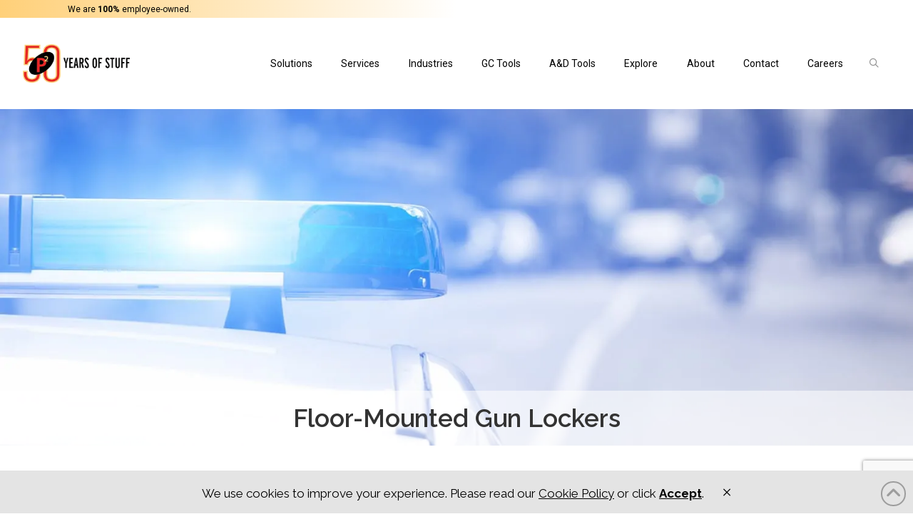

--- FILE ---
content_type: text/html; charset=UTF-8
request_url: https://pattersonpope.com/products/storage-lockers/floor-mounted-gun-lockers/
body_size: 55962
content:

<!-- BEGIN BE PRE HEAD --><!-- BE: Full SEO mode -->



<!DOCTYPE html>

<html class="no-js" lang="en-US">

<head> <script type="text/javascript">
/* <![CDATA[ */
var gform;gform||(document.addEventListener("gform_main_scripts_loaded",function(){gform.scriptsLoaded=!0}),document.addEventListener("gform/theme/scripts_loaded",function(){gform.themeScriptsLoaded=!0}),window.addEventListener("DOMContentLoaded",function(){gform.domLoaded=!0}),gform={domLoaded:!1,scriptsLoaded:!1,themeScriptsLoaded:!1,isFormEditor:()=>"function"==typeof InitializeEditor,callIfLoaded:function(o){return!(!gform.domLoaded||!gform.scriptsLoaded||!gform.themeScriptsLoaded&&!gform.isFormEditor()||(gform.isFormEditor()&&console.warn("The use of gform.initializeOnLoaded() is deprecated in the form editor context and will be removed in Gravity Forms 3.1."),o(),0))},initializeOnLoaded:function(o){gform.callIfLoaded(o)||(document.addEventListener("gform_main_scripts_loaded",()=>{gform.scriptsLoaded=!0,gform.callIfLoaded(o)}),document.addEventListener("gform/theme/scripts_loaded",()=>{gform.themeScriptsLoaded=!0,gform.callIfLoaded(o)}),window.addEventListener("DOMContentLoaded",()=>{gform.domLoaded=!0,gform.callIfLoaded(o)}))},hooks:{action:{},filter:{}},addAction:function(o,r,e,t){gform.addHook("action",o,r,e,t)},addFilter:function(o,r,e,t){gform.addHook("filter",o,r,e,t)},doAction:function(o){gform.doHook("action",o,arguments)},applyFilters:function(o){return gform.doHook("filter",o,arguments)},removeAction:function(o,r){gform.removeHook("action",o,r)},removeFilter:function(o,r,e){gform.removeHook("filter",o,r,e)},addHook:function(o,r,e,t,n){null==gform.hooks[o][r]&&(gform.hooks[o][r]=[]);var d=gform.hooks[o][r];null==n&&(n=r+"_"+d.length),gform.hooks[o][r].push({tag:n,callable:e,priority:t=null==t?10:t})},doHook:function(r,o,e){var t;if(e=Array.prototype.slice.call(e,1),null!=gform.hooks[r][o]&&((o=gform.hooks[r][o]).sort(function(o,r){return o.priority-r.priority}),o.forEach(function(o){"function"!=typeof(t=o.callable)&&(t=window[t]),"action"==r?t.apply(null,e):e[0]=t.apply(null,e)})),"filter"==r)return e[0]},removeHook:function(o,r,t,n){var e;null!=gform.hooks[o][r]&&(e=(e=gform.hooks[o][r]).filter(function(o,r,e){return!!(null!=n&&n!=o.tag||null!=t&&t!=o.priority)}),gform.hooks[o][r]=e)}});
/* ]]> */
</script>


	<!--BE Head: Start-->
	
<!-- be_ixf, sdk, gho-->
<meta name="be:sdk" content="php_sdk_1.5.3" />
<meta name="be:timer" content="92ms" />
<meta name="be:orig_url" content="https%3A%2F%2Fpattersonpope.com%2Fproducts%2Fstorage-lockers%2Ffloor-mounted-gun-lockers%2F" />
<meta name="be:norm_url" content="https%3A%2F%2Fpattersonpope.com%2Fproducts%2Fstorage-lockers%2Ffloor-mounted-gun-lockers%2F" />
<meta name="be:capsule_url" content="https%3A%2F%2Fixfd-api.bc0a.com%2Fapi%2Fixf%2F1.0.0%2Fget_capsule%2Ff00000000248953%2F01205934779" />
<meta name="be:api_dt" content="Zy_2026;Zm_01;Zd_12;Zh_17;Zmh_50;p_epoch:1768240242138" />
<meta name="be:mod_dt" content="Zy_2026;Zm_01;Zd_12;Zh_17;Zmh_50;p_epoch:1768240242138" />
<meta name="be:diag" content="9yUmghJXn/TSrlZjJS0OO5KtMwiToh56kvi+qMbzcnvqZcQ+O+hrLjha/m0AXfVSip9i2/B4C9hirOYZLN7xbb4xdTsYAvSeVE9V9sEtHJLh9ofqsTgLR29npLHXBNIfTkHy3vLBDOUJC3anIVtSdwS+F8nJ2V/8PUjHuZ/pyABhQJ++yCy97JET/vgMpgmeEyo1L38kHZwzkTk2s5+RJs57+NYpzMOJTkZZ8juqcqLyiIGZQW9azznJagvk6PZ5bFip1tIxDoetrdKjda8L8DLReqr5j8mkUvcm/cCIlDUUtxIHGKCwe38ghdLtNSm/0qlev5WSQm7pT0gcDTn09K8LkO7BPgb1hzsRClvoMnexx7aA22NGi5BueY6RvaLajK+n3WkCqdKnbp0Ea01XxA8S4uOKH/[base64]/5Qfawy0hU+CwnvqTpC+JFfELnRBNS0qm/rszesHnhZVW6yPlCqmna83BfP+5tTE+YS8pe7vh/DOty8EE+mwOGJVKaHGV9OSCL741IT78I/1Jzpf4CGE0LRb1tfghYi9Y2oMwjmx200AXmjTqWH3akhf4OvxVGbAcFi0Zh1k3V8VKRVGyzA3ZGvV1J3K8bfLthhbYo0YjnzBMj/r4ovuM2GfpPcukfZ/fnsZNwZtl+WPcm3ctE482a1iqfU1ksG9VH4FIuK1sbcFSIMta8pj2AgBt9udzeZWtS/8SeE2HOHRbPn5bbzEtwuwlKs9KDQpKqmrw1x2do5H+9Df4flzzd52UYfs8h7Jb19+tRUppJQ0TxQU0qPoRJx7CEb6rHY/3x8N7zM3Rjkk7Egd7LsYvO522BC9Bpyxgzaw5dK+aUtpDapTFtbDOt1i53anaAtL5aTwfqCFxvqo3+HKIZh1tdoUGdNipQpMS/JtbNHSH4UMKwvzQij1qkfLYZBFpvRE/2zMgAHxANTGzXxS8rTLBHloI1oXWfbs+iyAX/7P/b8VXDQyojw3ztieSDqa4iiIi5+tV87YztdXccPn+S6mXEoM6auodhnaL11hqCxqmGUULPRETx0AadcRqXko+MDUyMyXAIuk8PeeACDzoXRfqpqnc4qyrDtVP1WlvNYn6plXAR4fCE2ZfoCcLOaOlBqK+/9pghjEL4mytmUKFiYsweTsLM4apIx0xq9c0c9p2bEcN/FFdkWepe4dajA2plHnoz738hmrc07deo9ZTZWzUjwhL4kYPZjNVfhwoHgTxIsEjGT1EwV/wHv45ocbQozx2qA33vjvfz0RjGUwCB9LqTHfMhvkUAuRqav4qayxCW2jXqs389pkoRHowki2gQozDVtPto4Nz1OFbTbU9fsgNvLU8/SPu5igIEnygKVgFmpyrVgY7UnaL2gcuElrfiZsTTZqL0e2ygP2qX1qt3EzpZvbH1TdYE+2iW5T4TxLfQ3nolLGeBJPgfmw9YPCMy1IENUXGdsrw7W62+lVck7SD7xTMroz8dH5E70YKgx/jpqFRpzkPcWqMVuf/mP67DzQGEEs0TIly/h2by+ubLjaK5ReOkSWACzWQ6b6Ml1VRu/tJ1iHYmcJmVsyMXrShN/obraVo5WhwSVxn9UkSHfvUTWwUsSW/1CfknWusgsDURATFB/I8y2J2FHSBzptl71Ap7YUpNaOcxfoz2IkLJUMOZt2wL7MDhNLMzB2kCb56RbeTpZHM6qkYrKECHOydYF4tG/ZVbvDpvwkpSGVCAbSehcMyIFlwJcxdpfrpCTBRqQoFSDyuvFjMBfmcrniaEc4u6UkJP7XoCGnaaynPzdVYOuKmWtJDaNTAzD2gFE0pkli/CMsCeRusuzOXqxwxsn4CS/MKGjMuSsGg+6RX8HIjsRfTeoUz/H87YAlYFzUzTC9HS4dPPXJdwYYAwKl4Xxko0ikGyImwMCfxwPanL6XtT/8Vuwg8qNExRfyNiBuPxy9kb3+ytI2QzLvU9U9+Lms/ZatN2A0zMOuGcZBn2AwTn7XeogPNe5SgTXlyXaSrG8AM/c8JApP++yENC74Q7qLvPxPXX/Gtp7SU48BRZ/fcdRhfB50nJfb+zWSOsV+8SNYXcsCipYXKrePeUfcL8DATQiMHCs8ez9OZiGzGE5cphBUBGew8RqrrgAeIN2y90NZJYMeCSQhQmedX77BDSWd4Ky70G4rpe6hPyT8nX1ZPLgOALvEYT++mchCyx1tfLRnWqPFNLI17GN0JeYdncwOKWQMnLrZYg63iK+Zmgko/RCghlgbfgr3DgdAT9wB65DsUekBfW1tHRqUSDq/ClTWPYEKxz9d1r4iOL74orW0nXNKOn1q5srXFpnD8wuf7N4DeTbb/YaKniWXE8Vb+02T/VnnnuvgEy9XwlU5lksxiMR/1Ef2X1/p7LFl9f" />
<meta name="be:messages" content="false" />
<script type="text/javascript">if (window.BEJSSDKObserver === undefined) {
  (function(BEJSSDKObserver, $, undefined) {
    var observer = void 0;
    var listeners = [];
    var readySet = [];
    var doc = window.document;
    var MutationObserver = window.MutationObserver || window.WebKitMutationObserver;

    function checkSelector(selector, fn, indexList) {
      var elements = doc.querySelectorAll(selector);

    for (var i = 0, len = elements.length; i < len; i++) {
      /* -1 means all instances */
      if (indexList != -1 && !(i in indexList)) {
        continue;
      }
      var element = elements[i];
      for (var j = 0; j < readySet.length; j++) {
        if (readySet[j] == element.className || readySet[j] == element.id) {
          return;
        }
      }
      if (element.className) {
        readySet.push(element.className);
      }
      if (element.id) {
        readySet.push(element.id);
      }

      if (!element.ready || MutationObserver==null) {
        element.ready = true;
        fn.call(element, element);
      }
    }
  }

  function checkListeners() {
    listeners.forEach(function (listener) {
      return checkSelector(listener.selector, listener.fn, listener.indexList);
    });
  }

  function removeListener(selector, fn) {
    var i = listeners.length;
    while (i--) {
      var listener = listeners[i];
      if (listener.selector === selector && listener.fn === fn) {
        listeners.splice(i, 1);
        if (!listeners.length && observer) {
          observer.disconnect();
          observer = null;
        }
      }
    }
  }

/**
 * Fire event on first js selector
 * @param selector string to watch on
 * @param fn       callback function
 * @param index_list can be undefined which means only first one
 *                   or -1 which means all
 *                   or a list of allowable indexes
 */
 BEJSSDKObserver.jsElementReady = function(selector, fn, index_list) {
  if (index_list === undefined) {
    index_list = [];
    index_list.push(0);
  }

  if (MutationObserver != null) {
    if (!observer) {
      observer = new MutationObserver(checkListeners);
      observer.observe(doc.documentElement, {
        childList: true,
        subtree: true
      });
    }
    listeners.push({ selector: selector, fn: fn, indexList: index_list });
  } else {
    /* <= IE8 */
    if (!document.addEventListener) {
      /* log("<=IE8 attachEvent assignment"); */
      document.addEventListener = document.attachEvent;
    }
    document.addEventListener("DOMContentLoaded", function(event) {
      var elements = doc.querySelectorAll(selector);
      for (var i = 0, len = elements.length; i < len; i++) {
        /* -1 means all instances */
        if (index_list != -1 && !(i in index_list)) {
          continue;
        }
        var element = elements[i];
        element.ready = true;
        fn.call(element, element);
      }
    });
  }

  checkSelector(selector, fn, index_list);
  return function () {
    return removeListener(selector, fn);
  };
};
}(window.BEJSSDKObserver = window.BEJSSDKObserver || {}));
}
var jsElementReady = window.BEJSSDKObserver.jsElementReady;

if (window.BELinkBlockGenerator === undefined) {
  (function(BELinkBlockGenerator, $, undefined) {
    BELinkBlockGenerator.MAXIMUM_HEADLINE_LENGTH = 100;
    BELinkBlockGenerator.MAXIMUM_DESC_LENGTH = 200;

    BELinkBlockGenerator.IND_LINK_BLOCK_TYPE_URL_TYPE = 0;
    BELinkBlockGenerator.IND_LINK_BLOCK_TYPE_HEADLINE_TYPE = 1;
    BELinkBlockGenerator.IND_LINK_BLOCK_TYPE_DESCRIPTION_TYPE = 2;
    BELinkBlockGenerator.IND_LINK_BLOCK_TYPE_IMAGE_TYPE = 3;

    BELinkBlockGenerator.REPLACEMENT_STRATEGY_OVERWRITE = 0;
    BELinkBlockGenerator.REPLACEMENT_STRATEGY_POST_APPEND_ELEMENT = 1;
    BELinkBlockGenerator.REPLACEMENT_STRATEGY_PRE_APPEND_ELEMENT = 2;
    BELinkBlockGenerator.REPLACEMENT_STRATEGY_PRE_APPEND_PARENT = 3;

    BELinkBlockGenerator.setMaximumHeadlineLength = function(length) {
      BELinkBlockGenerator.MAXIMUM_HEADLINE_LENGTH = length;
    };

    BELinkBlockGenerator.setMaximumDescriptionLength = function(length) {
      BELinkBlockGenerator.MAXIMUM_DESC_LENGTH = length;
    };

    BELinkBlockGenerator.generateIndividualLinks = function(parentElement, linkStructure, link) {
      var link_level_element_tag = linkStructure[0];
      var link_level_element = document.createElement(link_level_element_tag);
      var link_attribute_dictionary = linkStructure[1];
      var allowable_elements = linkStructure[2];
      var children_link_structures = linkStructure[3];
      for (var link_attribute_key in link_attribute_dictionary) {
        link_level_element.setAttribute(link_attribute_key, link_attribute_dictionary[link_attribute_key]);
      }

      var added_something = false;
      if (allowable_elements.indexOf(BELinkBlockGenerator.IND_LINK_BLOCK_TYPE_URL_TYPE)>=0) {
        link_level_element.setAttribute('href', link.url);
        added_something = true;
      }
      if (allowable_elements.indexOf(BELinkBlockGenerator.IND_LINK_BLOCK_TYPE_HEADLINE_TYPE)>=0 && link.h1) {
        var headline_text = link.h1;
        if (headline_text.length > BELinkBlockGenerator.MAXIMUM_HEADLINE_LENGTH) {
          headline_text = headline_text.substring(0, BELinkBlockGenerator.MAXIMUM_HEADLINE_LENGTH) + '...';
        }
        var text_node = document.createTextNode(headline_text);
        link_level_element.appendChild(text_node);
        added_something = true;
      }
      if (allowable_elements.indexOf(BELinkBlockGenerator.IND_LINK_BLOCK_TYPE_DESCRIPTION_TYPE)>=0 && link.desc) {
        var desc_text = link.desc;
        if (desc_text.length > BELinkBlockGenerator.MAXIMUM_DESC_LENGTH) {
          desc_text = desc_text.substring(0, BELinkBlockGenerator.MAXIMUM_DESC_LENGTH) + '...';
        }
        var text_node = document.createTextNode(desc_text);
        link_level_element.appendChild(text_node);
        added_something = true;
      }
      if (allowable_elements.indexOf(BELinkBlockGenerator.IND_LINK_BLOCK_TYPE_IMAGE_TYPE)>=0 && link.image) {
        link_level_element.setAttribute('src', link.image);
        added_something = true;
      }
/**
    don't emit for empty links, desc, headline, image
    except for parent structures where allowable_length=0
    */
    if (!added_something && allowable_elements.length != 0) {

      return;
    }
    /* go depth first */
    for (var childrenIndex=0; childrenIndex<children_link_structures.length; childrenIndex++) {
      var childLinkStructure = children_link_structures[childrenIndex];
      BELinkBlockGenerator.generateIndividualLinks(link_level_element, childLinkStructure, link);
    }
    parentElement.appendChild(link_level_element);
  };

  BELinkBlockGenerator.insertLinkBlocks = function(targetElement, replacementStrategy, overallStructure, linkStructure, links,
                                                   titleStructure) {
    if (targetElement == null) {
      return;
    }

    if (replacementStrategy == BELinkBlockGenerator.REPLACEMENT_STRATEGY_OVERWRITE) {
      while (targetElement.firstChild) {
        targetElement.removeChild(targetElement.firstChild);
      }
    }

    var previousElement = targetElement;
    for (var i=0;i<overallStructure.length;i++) {
      var level_definition = overallStructure[i];
      var level_element_tag = level_definition[0];
      var level_element = document.createElement(level_element_tag);
      var attribute_dictionary = level_definition[1];
      for (var attribute_key in attribute_dictionary) {
        level_element.setAttribute(attribute_key, attribute_dictionary[attribute_key]);
      }

      /* need to place title structure */
      if (titleStructure && titleStructure[0] == i) {
        var title_element_tag = titleStructure[1];
        var title_element = document.createElement(title_element_tag);
        var title_attribute_dictionary = titleStructure[2];
        var title_text_content = titleStructure[3];
        for (var title_attribute_key in title_attribute_dictionary) {
          title_element.setAttribute(title_attribute_key, title_attribute_dictionary[title_attribute_key]);
        }

        var title_text_node = document.createTextNode(title_text_content);
        title_element.appendChild(title_text_node);


        level_element.appendChild(title_element);
      }

      /* last level place links */
      if (i == overallStructure.length-1) {
        for (var link_i=0; link_i < links.length; link_i++) {
          var link = links[link_i];
          for (var linkStructureIndex=0;linkStructureIndex < linkStructure.length; linkStructureIndex++) {
            BELinkBlockGenerator.generateIndividualLinks(level_element, linkStructure[linkStructureIndex], link)
          }
        }
      }

      /* first level child we need to check placement */
      if (previousElement == targetElement) {
        if (replacementStrategy == BELinkBlockGenerator.REPLACEMENT_STRATEGY_PRE_APPEND_ELEMENT) {
          /* 2 means insert right before */
          previousElement.insertBefore(level_element, targetElement.firstChild);
        } else if (replacementStrategy == BELinkBlockGenerator.REPLACEMENT_STRATEGY_PRE_APPEND_PARENT) {
          /* 3 means insert right before at parent level */
          var parentElement = previousElement.parentElement;
          parentElement.insertBefore(level_element, previousElement);
        } else {
          previousElement.appendChild(level_element);
        }
      } else {
        previousElement.appendChild(level_element);
      }
      previousElement = level_element;
    }
  };
}(window.BELinkBlockGenerator = window.BELinkBlockGenerator || {}))
};
</script>
<style>
.be-ix-link-block .be-related-link-container .be-label {margin: 0}
.be-ix-link-block .be-related-link-container .be-list { display: inline-block; list-style: none;margin: 0; padding: 0;}
.be-ix-link-block .be-related-link-container .be-list .be-list-item {display: inline-block;margin-right: 20px;}
.be-ix-link-block .be-related-link-container .be-list .be-list-item .be-related-link{    font-size: 15px;}
.be-ix-link-block .be-related-link-container .be-list .be-list-item:last-child { margin-right: 0;}
.be-ix-secondary{background-color: #f3f3f3;}
.be-ix-secondary .be-ix-link-block{padding: 0 3rem;}
.be-ix-secondary .be-ix-link-block .be-related-link-container{justify-content: center;}
@media (max-width: 767px) {
  .be-ix-link-block .be-related-link-container .be-bar-content {display:block;flex-direction: row;    justify-content: flex-start;    align-items: center;    flex-grow: 0;    flex-shrink: 1;    flex-basis: 100%;    height: auto;    max-width: 1300px;min-width: 1px;}
  .be-ix-link-block .be-related-link-container .be-label {width: 100%;padding-bottom:10px}
  .be-ix-link-block .be-related-link-container .be-list { display: block;width: 100%;}
  .be-ix-link-block .be-related-link-container .be-list .be-list-item {display: block;        margin: 0;        padding: 0 0 5px 0;}
}
@media (min-width: 768px) {
  .be-ix-link-block .be-related-link-container {display: flex;}
  .be-ix-link-block .be-related-link-container .be-bar-content {display: flex;    flex-direction: row;    justify-content: flex-start;    align-items: center;    flex-grow: 0;    flex-shrink: 1;    flex-basis: 100%;    height: auto;    max-width: 1300px;min-width: 1px;}
  .be-ix-link-block .be-related-link-container .be-label {display: inline-block;margin-right: 20px;flex-basis: 115px;flex-grow: 0;flex-shrink: 0;}
@media (min-width: 1400px) {
 .be-ix-link-block .be-related-link-container {padding-left: 0em !important;}
}
}
</style>

 
<script data-cfasync="false" data-ignorepath="patterson-pope-gallery-v2" id="marvel" data-customerid="f00000000248953" src="https://marvel-b2-cdn.bc0a.com/marvel.js"></script>
<script type='text/javascript'>
      function positionLinkBlock(targetContainer) {
          if (targetContainer != null) {
              var strLinkBlock = '<div class="be-related-link-container x-bar x-bar-footer x-bar-h x-bar-relative x-bar-outer-spacers e45636-e1 mz7o-0"><div class="be-bar-content"><div class="be-label">Also of Interest:</div><ul class="be-list"><li class="be-list-item"><a class="be-related-link" href="https://pattersonpope.com/products/storage-lockers/wall-mounted-gun-lockers/">Wall Mounted Gun Lockers</a></li><li class="be-list-item"><a class="be-related-link" href="https://pattersonpope.com/products/weapons-and-gear-storage/">Weapons Storage Systems and Gun Cage</a></li><li class="be-list-item"><a class="be-related-link" href="https://pattersonpope.com/industries/public-safety-storage/law-enforcement-lockers/">Secure Your Stuff with Law Enforcement Lockers</a></li></ul> </div></div>';
              targetContainer.insertAdjacentHTML('afterbegin', strLinkBlock);
          }
      }
   
      jsElementReady('.be-ix-link-block', positionLinkBlock);
   
  </script>

<script>
(function() {
  var beschemacript = document.createElement('script');
  beschemacript.type = 'text/javascript';
  beschemacript.async = true;
  beschemacript.id="be-schema-script";
  beschemacript.setAttribute("data-customerid","f00000000248953");
  beschemacript.setAttribute("data-testmode","false");
  beschemacript.setAttribute("data-configpath",'https://schema-cf.bc0a.com/js/schema_f00000000248953.js');
  //beschemacript.setAttribute("data-configpath",'https://schema-test-be.s3.amazonaws.com/js-test/schema_f00000000248953.js');
  beschemacript.src = "https://schema-cf.bc0a.com/corejs/be-schema.js";
  var s = document.getElementsByTagName('script')[0];
  s.parentNode.insertBefore(beschemacript, s);
})();
</script>

<script>
(function() {
	var becookiescript = document.createElement("script");
	becookiescript.type = "text/javascript";
	becookiescript.async = true;
	becookiescript.id="becookiebarscriptid";
	becookiescript.setAttribute("data-customerid","f00000000248953");
	becookiescript.setAttribute("data-testmode","false");
	becookiescript.setAttribute("data-cookielinkurl","#");
	becookiescript.setAttribute("data-fullhtmltext","<div id='becookiebarpanelid' style='width: 100%; border-radius: 0px; background: #E4E4E4; display: flex; z-index: 10000; font-size: small; opacity: 1; position: fixed; bottom: 0px; right: 0px; color: #000; justify-content: center; visibility: visible;'><div id='becookie_desktop_outerdiv' style='width: 100%;display: flex;height: 60px;justify-content: center;margin: auto;align-items: center;vertical-align: middle;'><div id='becookie_desktop_content' style='font-size: 1.7vw; align-items: center;max-width: 100%;width: 100%;text-align: center;margin:0 60px;font-weight: 400;'><div style=''><p id='becookie_text_content' style='padding: 0 4px;margin: 0px 0;display: inline-block;font-size: inherit;color: inherit;font-family: inherit;'><span id='becookiebartextid' style=''>We use cookies to improve your experience.</span></p><p style='margin: 0;display: inline-block;padding: 0;font-size: inherit;color: inherit;font-family: inherit;'>Please read our <a tabindex='1' aria-label='Read cookie policy' role='link' id='bepolicylinktextid' style='cursor: pointer;margin: 0;text-decoration: underline;color: inherit;' onclick='becookielinktextclicked()'>Cookie Policy</a> or click <button tabindex='2' aria-label='Accept cookie policy' role='button' id='becookiebarbuttonid' style='margin: 0;padding: 0;cursor: pointer;font-weight: 700;text-decoration: underline;vertical-align: baseline;background: transparent;border: none;' onclick='beacceptcookie()'>Accept</button>.<button tabindex='3' aria-label='Close cookie policy banner' role='button' id='becookie_close_button' onclick='beclosecookie()' style='display: inline-block;font-size: 2.7vw;cursor:pointer;font-family: none;font-weight: 100;position: relative;margin: 0;top: 1px;right: -25px;vertical-align: baseline;background: transparent;border: none;padding: 0;'>×</button></p></div></div></div></div>                 <div id='becookiebarpopupid' style='display: none; position: fixed; z-index: 100000; left: 0px; top: 0px; width: 100%; height: 100%; background-color: rgba(0, 0, 0, 0.4); overflow: auto;'><div style='position: relative;background-color: #eeeeee;color: #000;margin: 5% auto;padding: 0;border: none;width: 550px;border-radius: 0;font-size: 12px;'><button style='position: absolute;right: 13px;top: 5px;line-height:27px;color: #000;font-size: 29px;font-weight: 100;font-family: none;cursor:pointer;padding: 0;border: none;background: transparent;' onclick='becloseprivacypopup()' tabindex='-1' aria-label='Close cookie policy popup' role='button'>×</button><div style='display: flex;height: 72px;margin:0;padding:0px;justify-content: center;padding-top: 19px;background: #E2E2E2;color: #000;font-weight: 600;font-size: 23px;font-family: inherit;'>Cookie Policy</div><div style='margin:0;padding: 25px 40px;text-align: left;line-height: 18px;'><div style='margin:0;padding: 0;text-align: left;font-size: 12.2px;line-height: 18px;'><p style='margin:0;padding: 0;text-align: left;font-size: inherit;'>Please take a moment to review our cookie policy. By using this site, you consent to our use of your information as set forth below. The contents of this notice may change over time. Please visit this page to view it in its current form.</p><h3 style='margin: 20px 0 0 0;padding:0px;font-size: 1.3em;font-weight: 600;text-align: left;'>Do we use cookies?</h3><p style='margin:0;padding: 0;text-align: left;font-size: inherit;'>Yes. Cookies are small files that a site or its service provider transfers to your computer's hard drive through your web browser, enabling the site's or service provider's systems to recognize your browser and capture and remember certain information.</p><p style='margin:0;padding: 15px 0 0;text-align: left;font-size: inherit;'>We use cookies to compile aggregate data about site traffic and site interaction so that we can offer better site experiences and tools in the future. We may contract with third-party service providers to assist us in better understanding our site visitors. These service providers are not permitted to use the information collected on our behalf except to help us conduct and improve our business.</p><p style='margin:0;padding: 15px 0 0;text-align: left;font-size: inherit;'>We may also release your information when we believe that its release is appropriate to comply with the law, enforce our site policies, or protect ours or others' right, property or safety.</p><h3 style='margin:0;padding:20px 0 0;font-size: 1.3em;font-weight: 600;text-align: left;'>Your consent</h3><p style='margin:0;padding: 0;text-align: left;font-size: inherit;'>By using our site, you consent to our website cookie policy.</p></div></div><div style=' width: 100%; display: flex; align-items: center; justify-content: center; height: 70px; background: #fff; '><button id='becookiebarpopupbuttonid' tabindex='-1' aria-label='Ok' role='button' style='font-size: 15px;color: #CE2650;padding: 11px 70px;margin: 0;cursor: pointer;text-align: center;background: transparent;border: 2px solid;border-radius: 6px;line-height: 13px;font-weight: 700;' onclick='becloseprivacypopup()'>OK</button></div></div></div>");
	becookiescript.setAttribute("data-mobilefullhtmltext","<div id='becookiebarpanelid' style='display: flex;width: 100%;border-radius: 0px;background: #E4E4E4;z-index: 1000;opacity: 1;position: fixed;top: 0px;left: 0px;color:#000;align-items: center;height: 60px;visibility: visible;justify-content: center;'> <div style='max-width: 350px;text-align: center;display: flex;box-sizing: border-box;padding: 0 30px;position: relative;'><p id='becookiebartextid' style='margin: auto;font-size: 13px;line-height: 15px;color: inherit;font-weight: 400;'>We use cookies to improve your experience. <span style=' '>Please read our <a tabindex='1' aria-label='Read cookie policy' role='link' id='bepolicylinktextid' style='cursor: pointer;display: inline-block;text-decoration: underline;color: inherit;' onclick='becookielinktextclicked()'>Cookie Policy</a> <span style=' display: inline-block; '> or click <button tabindex='2' aria-label='Accept cookie policy' role='button' id='becookiebarbuttonid' style='cursor: pointer;text-decoration: underline;font-weight: 700;padding: 0;border: none;background: transparent;margin: 0;vertical-align: baseline;' onclick='beacceptcookiehandler()'>Accept</button>.</span></span></p></div><button tabindex='3' aria-label='Close cookie policy banner' role='button' onclick='beclosecookiehandler()' style='position: absolute;right: 10px;top: 2px;font-size: 29px;cursor:pointer;font-family:none;font-weight:100;color: inherit;padding: 0;border: none;background: transparent;margin: 0;line-height: 25px;vertical-align: baseline;'>×</button></div>                <div id='becookiebarpopupid' style='display: none; position: fixed; z-index: 1000000; left: 0px; top: 0px; width: 100%; height: 100%; background-color: rgba(0, 0, 0, 0.4); overflow: auto;'><div style='position: relative;background-color: #eeeeee;color: #000;margin: 50px auto 0 auto;padding: 0;border: none;width: 90%;border-radius: 0;font-size: 2.7vw;'><button style='position: absolute;right: 13px;top: 1vw;color: #000;font-size: 7vw;line-height: 6vw;font-family: none;cursor:pointer;background: transparent;border: none;padding: 0;' onclick='becloseprivacypopup()' tabindex='-1'>×</button><div style='display: flex;height: 15vw;margin:0;padding:0px;justify-content: center;padding-top: 3.5vw;background: #e2e2e2;color: #000;font-weight: 500;font-size: 5.5vw;'>Cookie Policy</div><div style='margin:0;padding: 3vw 4vw;text-align: left;line-height: 3.7vw;'><div style='margin:0;padding: 0;text-align: left;font-size: 3.1vw;line-height: 4vw;'><p style='margin:0;padding: 0;text-align: left;font-size: inherit;line-height: inherit;color: inherit;font-weight: inherit;'>Please take a moment to review our cookie policy. By using this site, you consent to our use of your information as set forth below. The contents of this notice may change over time. Please visit this page to view it in its current form.</p><h3 style='margin: 20px 0 0 0;padding:0px;font-size: 4vw;font-weight: 600;text-align: left;'>Do we use cookies?</h3><p style='margin: 1vw 0 0 0;padding: 0;text-align: left;font-size: inherit;line-height: inherit;color: inherit;font-weight: inherit;'>Yes. Cookies are small files that a site or its service provider transfers to your computer's hard drive through your web browser, enabling the site's or service provider's systems to recognize your browser and capture and remember certain information.</p><p style='margin:0;padding: 15px 0 0;text-align: left;font-size: inherit;line-height: inherit;color: inherit;font-weight: inherit;'>We use cookies to compile aggregate data about site traffic and site interaction so that we can offer better site experiences and tools in the future. We may contract with third-party service providers to assist us in better understanding our site visitors. These service providers are not permitted to use the information collected on our behalf except to help us conduct and improve our business.</p><p style='margin:0;padding: 15px 0 0;text-align: left;font-size: inherit;line-height: inherit;color: inherit;font-weight: inherit;'>We may also release your information when we believe that its release is appropriate to comply with the law, enforce our site policies, or protect ours or others' right, property or safety.</p><h3 style='margin:0;padding:20px 0 0;font-size: 4vw;font-weight: 600;text-align: left;'>Your consent</h3><p style='margin:0;padding: 0;text-align: left;font-size: inherit;line-height: inherit;color: inherit;font-weight: inherit;'>By using our site, you consent to our website cookie policy.</p></div></div><div style='width: 100%;display: flex;align-items: center;justify-content: center;height: 15vw;background: #fff;'><button id='becookiebarpopupbuttonid' tabindex='-1' aria-label='Ok' role='button' style='font-weight: 600;font-size: 3.2vw;border-radius: 1vw;color: #CE2650;padding: 1.5vw 12vw;margin: 0;cursor: pointer;text-align: center;background: transparent;border: 0.5vw solid;line-height: 5vw;' onclick='becloseprivacypopup()'>OK</button></div></div></div>");
	becookiescript.src = "https://consents-cf.bc0a.com/consentbar/corejs/becookiebar.js";
	var s = document.getElementsByTagName("script")[0];
	s.parentNode.insertBefore(becookiescript, s);

    var becookie_stylesheet_interval = window.setInterval(function(){
		var becookiebar = document.querySelector('#becookiebarid');
		if(becookiebar){
            
						becookieAddStylesheet('#input_67_8 > div{z-index:10000;}');
						becookieAddStylesheet('#becookie_desktop_content{text-align:left !important;}', 'screen and (min-width: 701px) and (max-width:850px)');
						becookieAddStylesheet('#becookie_desktop_content{font-size:17px !important}#becookie_close_button{font-size:25px !important;}', 'screen and (min-width: 1000px)');
            becookieAddStylesheet('#becookiebartextid{font-size:12px !important; line-height:13px !important;} #becookiebarpanelid > button{font-size:23px !important;} #becookiebarpanelid > div{max-width:340px !important;}', 'screen and (max-width: 350px)');

            becookieAddStylesheet('.x-main.full{margin-top:60px;}  .e45617-7.x-bar{top:60px !important;}', 'screen and (max-width: 700px)');

            var becookie_panel = document.querySelector('#becookiebarpanelid');
            if(becookie_panel) becookie_panel.style.visibility = 'visible';

			clearInterval(becookie_stylesheet_interval);
		}
	}, 100);

	window.setTimeout(function(){
		clearInterval(becookie_stylesheet_interval);
	}, 15000);

	window.onresize = function() {
        var becookie_panel = document.querySelector('#becookiebarpanelid');
        if(becookie_panel) becookie_panel.style.visibility = 'visible';
  };
  
  window.beclosecookiehandler = function(){
    beclosecookie();
    becookieAddStylesheet('.x-main.full{margin-top:0px !important;}  .e45617-7.x-bar{top:0px !important;}', 'screen and (max-width: 700px)');
  }

  window.beacceptcookiehandler = function(){
    beacceptcookie();
    becookieAddStylesheet('.x-main.full{margin-top:0px !important;}  .e45617-7.x-bar{top:0px !important;}', 'screen and (max-width: 700px)');
  }
		
})();
</script>

 <script>
 (function() {
   var bedsrcript = document.createElement('script');
   bedsrcript.type = 'text/javascript';
   bedsrcript.async = true;
   bedsrcript.id="be-dsr-script";
   bedsrcript.setAttribute("data-customerid","f00000000248953");
   bedsrcript.setAttribute("data-testmode","false");
   bedsrcript.setAttribute("data-linkstyle","color:#74777b; font-weight:600; text-decoration:underline;");
   bedsrcript.setAttribute("data-pages","*|*");
   bedsrcript.setAttribute("data-findtexts","Patterson Pope - All Rights Reserved|Still haven't found what you're looking for?");
   bedsrcript.setAttribute("data-replacementtexts","Patterson Pope - All Rights Reserved <br> {Privacy Inquiry}|Still haven't found what you're looking for?<span style='position:absolute;bottom:-20px;left:0;font-size:13px;'>{Privacy Inquiry}</span>");
   bedsrcript.src = "https://dsrportal-cdn.bc0a.com/corejs/be-dsr.js";
   var s = document.getElementsByTagName('script')[0];
   s.parentNode.insertBefore(bedsrcript, s);

 })();
 </script>
	<!--BE Head: End-->


  
<meta charset="UTF-8">
<meta name="viewport" content="width=device-width, initial-scale=1.0">
<link rel="pingback" href="https://pattersonpope.com/xmlrpc.php">
<meta name='robots' content='index, follow, max-image-preview:large, max-snippet:-1, max-video-preview:-1' />

	<!-- This site is optimized with the Yoast SEO plugin v26.8 - https://yoast.com/product/yoast-seo-wordpress/ -->
	<title>Floor Mounted Gun Lockers: Police Storage Gun Cabinet | Patterson</title>
<link data-rocket-prefetch href="https://connect.facebook.net" rel="dns-prefetch">
<link data-rocket-prefetch href="https://www.googletagmanager.com" rel="dns-prefetch">
<link data-rocket-prefetch href="https://www.gstatic.com" rel="dns-prefetch">
<link data-rocket-prefetch href="https://js.hsadspixel.net" rel="dns-prefetch">
<link data-rocket-prefetch href="https://js.hubspot.com" rel="dns-prefetch">
<link data-rocket-prefetch href="https://js.hs-analytics.net" rel="dns-prefetch">
<link data-rocket-prefetch href="https://js.hs-banner.com" rel="dns-prefetch">
<link data-rocket-prefetch href="https://js.usemessages.com" rel="dns-prefetch">
<link data-rocket-prefetch href="https://js.hscollectedforms.net" rel="dns-prefetch">
<link data-rocket-prefetch href="https://snap.licdn.com" rel="dns-prefetch">
<link data-rocket-prefetch href="https://ws.zoominfo.com" rel="dns-prefetch">
<link data-rocket-prefetch href="https://dsrportal-cdn.bc0a.com" rel="dns-prefetch">
<link data-rocket-prefetch href="https://consents-cf.bc0a.com" rel="dns-prefetch">
<link data-rocket-prefetch href="https://schema-cf.bc0a.com" rel="dns-prefetch">
<link data-rocket-prefetch href="https://marvel-b2-cdn.bc0a.com" rel="dns-prefetch">
<link data-rocket-prefetch href="https://fonts.googleapis.com" rel="dns-prefetch">
<link data-rocket-prefetch href="https://static.hotjar.com" rel="dns-prefetch">
<link data-rocket-prefetch href="https://script.hotjar.com" rel="dns-prefetch">
<link data-rocket-prefetch href="https://cta-service-cms2.hubspot.com" rel="dns-prefetch">
<link data-rocket-prefetch href="https://googleads.g.doubleclick.net" rel="dns-prefetch">
<link data-rocket-prefetch href="https://www.google.com" rel="dns-prefetch"><link rel="preload" data-rocket-preload as="image" href="https://pattersonpope.com/wp-content/uploads/2016/10/Hero-Stock-Public-Safety-80190556.jpg" fetchpriority="high">
	<meta name="description" content="Police gun locker security for weapons and ammunition is key. Our floor-mounted gun lockers keep everything locked up tight for police and law enforcement." />
	<link rel="canonical" href="https://pattersonpope.com/products/storage-lockers/floor-mounted-gun-lockers/" />
	<meta property="og:locale" content="en_US" />
	<meta property="og:type" content="article" />
	<meta property="og:title" content="Floor Mounted Gun Lockers: Police Storage Gun Cabinet | Patterson" />
	<meta property="og:description" content="Police gun locker security for weapons and ammunition is key. Our floor-mounted gun lockers keep everything locked up tight for police and law enforcement." />
	<meta property="og:url" content="https://pattersonpope.com/products/storage-lockers/floor-mounted-gun-lockers/" />
	<meta property="og:site_name" content="Patterson Pope" />
	<meta property="article:publisher" content="https://www.facebook.com/PattersonPope/" />
	<meta property="article:modified_time" content="2024-08-28T22:48:48+00:00" />
	<meta property="og:image" content="https://pattersonpope.com/wp-content/uploads/2019/01/Public-Safety-Brochure-T.png" />
	<meta name="twitter:card" content="summary_large_image" />
	<meta name="twitter:site" content="@PattersonPope" />
	<meta name="twitter:label1" content="Est. reading time" />
	<meta name="twitter:data1" content="9 minutes" />
	<script type="application/ld+json" class="yoast-schema-graph">{"@context":"https://schema.org","@graph":[{"@type":"WebPage","@id":"https://pattersonpope.com/products/storage-lockers/floor-mounted-gun-lockers/","url":"https://pattersonpope.com/products/storage-lockers/floor-mounted-gun-lockers/","name":"Floor Mounted Gun Lockers: Police Storage Gun Cabinet | Patterson","isPartOf":{"@id":"https://pattersonpope.com/#website"},"primaryImageOfPage":{"@id":"https://pattersonpope.com/products/storage-lockers/floor-mounted-gun-lockers/#primaryimage"},"image":{"@id":"https://pattersonpope.com/products/storage-lockers/floor-mounted-gun-lockers/#primaryimage"},"thumbnailUrl":"https://pattersonpope.com/wp-content/uploads/2019/01/Public-Safety-Brochure-T.png","datePublished":"2016-09-30T19:42:05+00:00","dateModified":"2024-08-28T22:48:48+00:00","description":"Police gun locker security for weapons and ammunition is key. Our floor-mounted gun lockers keep everything locked up tight for police and law enforcement.","breadcrumb":{"@id":"https://pattersonpope.com/products/storage-lockers/floor-mounted-gun-lockers/#breadcrumb"},"inLanguage":"en-US","potentialAction":[{"@type":"ReadAction","target":["https://pattersonpope.com/products/storage-lockers/floor-mounted-gun-lockers/"]}]},{"@type":"ImageObject","inLanguage":"en-US","@id":"https://pattersonpope.com/products/storage-lockers/floor-mounted-gun-lockers/#primaryimage","url":"https://pattersonpope.com/wp-content/uploads/2019/01/Public-Safety-Brochure-T.png","contentUrl":"https://pattersonpope.com/wp-content/uploads/2019/01/Public-Safety-Brochure-T.png","width":215,"height":275},{"@type":"BreadcrumbList","@id":"https://pattersonpope.com/products/storage-lockers/floor-mounted-gun-lockers/#breadcrumb","itemListElement":[{"@type":"ListItem","position":1,"name":"Home","item":"https://pattersonpope.com/"},{"@type":"ListItem","position":2,"name":"Products","item":"https://pattersonpope.com/products/"},{"@type":"ListItem","position":3,"name":"Lockers","item":"https://pattersonpope.com/products/storage-lockers/"},{"@type":"ListItem","position":4,"name":"Floor-mounted gun lockers"}]},{"@type":"WebSite","@id":"https://pattersonpope.com/#website","url":"https://pattersonpope.com/","name":"Patterson Pope","description":"Stuff Made Simple","publisher":{"@id":"https://pattersonpope.com/#organization"},"potentialAction":[{"@type":"SearchAction","target":{"@type":"EntryPoint","urlTemplate":"https://pattersonpope.com/?s={search_term_string}"},"query-input":{"@type":"PropertyValueSpecification","valueRequired":true,"valueName":"search_term_string"}}],"inLanguage":"en-US"},{"@type":"Organization","@id":"https://pattersonpope.com/#organization","name":"Patterson Pope","url":"https://pattersonpope.com/","logo":{"@type":"ImageObject","inLanguage":"en-US","@id":"https://pattersonpope.com/#/schema/logo/image/","url":"https://pattersonpope.com/wp-content/uploads/2022/05/Mobile-Logo-50-r.png","contentUrl":"https://pattersonpope.com/wp-content/uploads/2022/05/Mobile-Logo-50-r.png","width":152,"height":186,"caption":"Patterson Pope"},"image":{"@id":"https://pattersonpope.com/#/schema/logo/image/"},"sameAs":["https://www.facebook.com/PattersonPope/","https://x.com/PattersonPope"]}]}</script>
	<!-- / Yoast SEO plugin. -->


<link rel='dns-prefetch' href='//js.hs-scripts.com' />
<link rel='dns-prefetch' href='//www.google.com' />
<link rel="alternate" type="application/rss+xml" title="Patterson Pope &raquo; Feed" href="https://pattersonpope.com/feed/" />
<link rel="alternate" type="application/rss+xml" title="Patterson Pope &raquo; Comments Feed" href="https://pattersonpope.com/comments/feed/" />
<link rel="alternate" title="oEmbed (JSON)" type="application/json+oembed" href="https://pattersonpope.com/wp-json/oembed/1.0/embed?url=https%3A%2F%2Fpattersonpope.com%2Fproducts%2Fstorage-lockers%2Ffloor-mounted-gun-lockers%2F" />
<link rel="alternate" title="oEmbed (XML)" type="text/xml+oembed" href="https://pattersonpope.com/wp-json/oembed/1.0/embed?url=https%3A%2F%2Fpattersonpope.com%2Fproducts%2Fstorage-lockers%2Ffloor-mounted-gun-lockers%2F&#038;format=xml" />
<style id='wp-img-auto-sizes-contain-inline-css' type='text/css'>
img:is([sizes=auto i],[sizes^="auto," i]){contain-intrinsic-size:3000px 1500px}
/*# sourceURL=wp-img-auto-sizes-contain-inline-css */
</style>
<style id='wp-emoji-styles-inline-css' type='text/css'>

	img.wp-smiley, img.emoji {
		display: inline !important;
		border: none !important;
		box-shadow: none !important;
		height: 1em !important;
		width: 1em !important;
		margin: 0 0.07em !important;
		vertical-align: -0.1em !important;
		background: none !important;
		padding: 0 !important;
	}
/*# sourceURL=wp-emoji-styles-inline-css */
</style>
<style id='wp-block-library-inline-css' type='text/css'>
:root{--wp-block-synced-color:#7a00df;--wp-block-synced-color--rgb:122,0,223;--wp-bound-block-color:var(--wp-block-synced-color);--wp-editor-canvas-background:#ddd;--wp-admin-theme-color:#007cba;--wp-admin-theme-color--rgb:0,124,186;--wp-admin-theme-color-darker-10:#006ba1;--wp-admin-theme-color-darker-10--rgb:0,107,160.5;--wp-admin-theme-color-darker-20:#005a87;--wp-admin-theme-color-darker-20--rgb:0,90,135;--wp-admin-border-width-focus:2px}@media (min-resolution:192dpi){:root{--wp-admin-border-width-focus:1.5px}}.wp-element-button{cursor:pointer}:root .has-very-light-gray-background-color{background-color:#eee}:root .has-very-dark-gray-background-color{background-color:#313131}:root .has-very-light-gray-color{color:#eee}:root .has-very-dark-gray-color{color:#313131}:root .has-vivid-green-cyan-to-vivid-cyan-blue-gradient-background{background:linear-gradient(135deg,#00d084,#0693e3)}:root .has-purple-crush-gradient-background{background:linear-gradient(135deg,#34e2e4,#4721fb 50%,#ab1dfe)}:root .has-hazy-dawn-gradient-background{background:linear-gradient(135deg,#faaca8,#dad0ec)}:root .has-subdued-olive-gradient-background{background:linear-gradient(135deg,#fafae1,#67a671)}:root .has-atomic-cream-gradient-background{background:linear-gradient(135deg,#fdd79a,#004a59)}:root .has-nightshade-gradient-background{background:linear-gradient(135deg,#330968,#31cdcf)}:root .has-midnight-gradient-background{background:linear-gradient(135deg,#020381,#2874fc)}:root{--wp--preset--font-size--normal:16px;--wp--preset--font-size--huge:42px}.has-regular-font-size{font-size:1em}.has-larger-font-size{font-size:2.625em}.has-normal-font-size{font-size:var(--wp--preset--font-size--normal)}.has-huge-font-size{font-size:var(--wp--preset--font-size--huge)}.has-text-align-center{text-align:center}.has-text-align-left{text-align:left}.has-text-align-right{text-align:right}.has-fit-text{white-space:nowrap!important}#end-resizable-editor-section{display:none}.aligncenter{clear:both}.items-justified-left{justify-content:flex-start}.items-justified-center{justify-content:center}.items-justified-right{justify-content:flex-end}.items-justified-space-between{justify-content:space-between}.screen-reader-text{border:0;clip-path:inset(50%);height:1px;margin:-1px;overflow:hidden;padding:0;position:absolute;width:1px;word-wrap:normal!important}.screen-reader-text:focus{background-color:#ddd;clip-path:none;color:#444;display:block;font-size:1em;height:auto;left:5px;line-height:normal;padding:15px 23px 14px;text-decoration:none;top:5px;width:auto;z-index:100000}html :where(.has-border-color){border-style:solid}html :where([style*=border-top-color]){border-top-style:solid}html :where([style*=border-right-color]){border-right-style:solid}html :where([style*=border-bottom-color]){border-bottom-style:solid}html :where([style*=border-left-color]){border-left-style:solid}html :where([style*=border-width]){border-style:solid}html :where([style*=border-top-width]){border-top-style:solid}html :where([style*=border-right-width]){border-right-style:solid}html :where([style*=border-bottom-width]){border-bottom-style:solid}html :where([style*=border-left-width]){border-left-style:solid}html :where(img[class*=wp-image-]){height:auto;max-width:100%}:where(figure){margin:0 0 1em}html :where(.is-position-sticky){--wp-admin--admin-bar--position-offset:var(--wp-admin--admin-bar--height,0px)}@media screen and (max-width:600px){html :where(.is-position-sticky){--wp-admin--admin-bar--position-offset:0px}}

/*# sourceURL=wp-block-library-inline-css */
</style><style id='global-styles-inline-css' type='text/css'>
:root{--wp--preset--aspect-ratio--square: 1;--wp--preset--aspect-ratio--4-3: 4/3;--wp--preset--aspect-ratio--3-4: 3/4;--wp--preset--aspect-ratio--3-2: 3/2;--wp--preset--aspect-ratio--2-3: 2/3;--wp--preset--aspect-ratio--16-9: 16/9;--wp--preset--aspect-ratio--9-16: 9/16;--wp--preset--color--black: #000000;--wp--preset--color--cyan-bluish-gray: #abb8c3;--wp--preset--color--white: #ffffff;--wp--preset--color--pale-pink: #f78da7;--wp--preset--color--vivid-red: #cf2e2e;--wp--preset--color--luminous-vivid-orange: #ff6900;--wp--preset--color--luminous-vivid-amber: #fcb900;--wp--preset--color--light-green-cyan: #7bdcb5;--wp--preset--color--vivid-green-cyan: #00d084;--wp--preset--color--pale-cyan-blue: #8ed1fc;--wp--preset--color--vivid-cyan-blue: #0693e3;--wp--preset--color--vivid-purple: #9b51e0;--wp--preset--gradient--vivid-cyan-blue-to-vivid-purple: linear-gradient(135deg,rgb(6,147,227) 0%,rgb(155,81,224) 100%);--wp--preset--gradient--light-green-cyan-to-vivid-green-cyan: linear-gradient(135deg,rgb(122,220,180) 0%,rgb(0,208,130) 100%);--wp--preset--gradient--luminous-vivid-amber-to-luminous-vivid-orange: linear-gradient(135deg,rgb(252,185,0) 0%,rgb(255,105,0) 100%);--wp--preset--gradient--luminous-vivid-orange-to-vivid-red: linear-gradient(135deg,rgb(255,105,0) 0%,rgb(207,46,46) 100%);--wp--preset--gradient--very-light-gray-to-cyan-bluish-gray: linear-gradient(135deg,rgb(238,238,238) 0%,rgb(169,184,195) 100%);--wp--preset--gradient--cool-to-warm-spectrum: linear-gradient(135deg,rgb(74,234,220) 0%,rgb(151,120,209) 20%,rgb(207,42,186) 40%,rgb(238,44,130) 60%,rgb(251,105,98) 80%,rgb(254,248,76) 100%);--wp--preset--gradient--blush-light-purple: linear-gradient(135deg,rgb(255,206,236) 0%,rgb(152,150,240) 100%);--wp--preset--gradient--blush-bordeaux: linear-gradient(135deg,rgb(254,205,165) 0%,rgb(254,45,45) 50%,rgb(107,0,62) 100%);--wp--preset--gradient--luminous-dusk: linear-gradient(135deg,rgb(255,203,112) 0%,rgb(199,81,192) 50%,rgb(65,88,208) 100%);--wp--preset--gradient--pale-ocean: linear-gradient(135deg,rgb(255,245,203) 0%,rgb(182,227,212) 50%,rgb(51,167,181) 100%);--wp--preset--gradient--electric-grass: linear-gradient(135deg,rgb(202,248,128) 0%,rgb(113,206,126) 100%);--wp--preset--gradient--midnight: linear-gradient(135deg,rgb(2,3,129) 0%,rgb(40,116,252) 100%);--wp--preset--font-size--small: 13px;--wp--preset--font-size--medium: 20px;--wp--preset--font-size--large: 36px;--wp--preset--font-size--x-large: 42px;--wp--preset--spacing--20: 0.44rem;--wp--preset--spacing--30: 0.67rem;--wp--preset--spacing--40: 1rem;--wp--preset--spacing--50: 1.5rem;--wp--preset--spacing--60: 2.25rem;--wp--preset--spacing--70: 3.38rem;--wp--preset--spacing--80: 5.06rem;--wp--preset--shadow--natural: 6px 6px 9px rgba(0, 0, 0, 0.2);--wp--preset--shadow--deep: 12px 12px 50px rgba(0, 0, 0, 0.4);--wp--preset--shadow--sharp: 6px 6px 0px rgba(0, 0, 0, 0.2);--wp--preset--shadow--outlined: 6px 6px 0px -3px rgb(255, 255, 255), 6px 6px rgb(0, 0, 0);--wp--preset--shadow--crisp: 6px 6px 0px rgb(0, 0, 0);}:where(.is-layout-flex){gap: 0.5em;}:where(.is-layout-grid){gap: 0.5em;}body .is-layout-flex{display: flex;}.is-layout-flex{flex-wrap: wrap;align-items: center;}.is-layout-flex > :is(*, div){margin: 0;}body .is-layout-grid{display: grid;}.is-layout-grid > :is(*, div){margin: 0;}:where(.wp-block-columns.is-layout-flex){gap: 2em;}:where(.wp-block-columns.is-layout-grid){gap: 2em;}:where(.wp-block-post-template.is-layout-flex){gap: 1.25em;}:where(.wp-block-post-template.is-layout-grid){gap: 1.25em;}.has-black-color{color: var(--wp--preset--color--black) !important;}.has-cyan-bluish-gray-color{color: var(--wp--preset--color--cyan-bluish-gray) !important;}.has-white-color{color: var(--wp--preset--color--white) !important;}.has-pale-pink-color{color: var(--wp--preset--color--pale-pink) !important;}.has-vivid-red-color{color: var(--wp--preset--color--vivid-red) !important;}.has-luminous-vivid-orange-color{color: var(--wp--preset--color--luminous-vivid-orange) !important;}.has-luminous-vivid-amber-color{color: var(--wp--preset--color--luminous-vivid-amber) !important;}.has-light-green-cyan-color{color: var(--wp--preset--color--light-green-cyan) !important;}.has-vivid-green-cyan-color{color: var(--wp--preset--color--vivid-green-cyan) !important;}.has-pale-cyan-blue-color{color: var(--wp--preset--color--pale-cyan-blue) !important;}.has-vivid-cyan-blue-color{color: var(--wp--preset--color--vivid-cyan-blue) !important;}.has-vivid-purple-color{color: var(--wp--preset--color--vivid-purple) !important;}.has-black-background-color{background-color: var(--wp--preset--color--black) !important;}.has-cyan-bluish-gray-background-color{background-color: var(--wp--preset--color--cyan-bluish-gray) !important;}.has-white-background-color{background-color: var(--wp--preset--color--white) !important;}.has-pale-pink-background-color{background-color: var(--wp--preset--color--pale-pink) !important;}.has-vivid-red-background-color{background-color: var(--wp--preset--color--vivid-red) !important;}.has-luminous-vivid-orange-background-color{background-color: var(--wp--preset--color--luminous-vivid-orange) !important;}.has-luminous-vivid-amber-background-color{background-color: var(--wp--preset--color--luminous-vivid-amber) !important;}.has-light-green-cyan-background-color{background-color: var(--wp--preset--color--light-green-cyan) !important;}.has-vivid-green-cyan-background-color{background-color: var(--wp--preset--color--vivid-green-cyan) !important;}.has-pale-cyan-blue-background-color{background-color: var(--wp--preset--color--pale-cyan-blue) !important;}.has-vivid-cyan-blue-background-color{background-color: var(--wp--preset--color--vivid-cyan-blue) !important;}.has-vivid-purple-background-color{background-color: var(--wp--preset--color--vivid-purple) !important;}.has-black-border-color{border-color: var(--wp--preset--color--black) !important;}.has-cyan-bluish-gray-border-color{border-color: var(--wp--preset--color--cyan-bluish-gray) !important;}.has-white-border-color{border-color: var(--wp--preset--color--white) !important;}.has-pale-pink-border-color{border-color: var(--wp--preset--color--pale-pink) !important;}.has-vivid-red-border-color{border-color: var(--wp--preset--color--vivid-red) !important;}.has-luminous-vivid-orange-border-color{border-color: var(--wp--preset--color--luminous-vivid-orange) !important;}.has-luminous-vivid-amber-border-color{border-color: var(--wp--preset--color--luminous-vivid-amber) !important;}.has-light-green-cyan-border-color{border-color: var(--wp--preset--color--light-green-cyan) !important;}.has-vivid-green-cyan-border-color{border-color: var(--wp--preset--color--vivid-green-cyan) !important;}.has-pale-cyan-blue-border-color{border-color: var(--wp--preset--color--pale-cyan-blue) !important;}.has-vivid-cyan-blue-border-color{border-color: var(--wp--preset--color--vivid-cyan-blue) !important;}.has-vivid-purple-border-color{border-color: var(--wp--preset--color--vivid-purple) !important;}.has-vivid-cyan-blue-to-vivid-purple-gradient-background{background: var(--wp--preset--gradient--vivid-cyan-blue-to-vivid-purple) !important;}.has-light-green-cyan-to-vivid-green-cyan-gradient-background{background: var(--wp--preset--gradient--light-green-cyan-to-vivid-green-cyan) !important;}.has-luminous-vivid-amber-to-luminous-vivid-orange-gradient-background{background: var(--wp--preset--gradient--luminous-vivid-amber-to-luminous-vivid-orange) !important;}.has-luminous-vivid-orange-to-vivid-red-gradient-background{background: var(--wp--preset--gradient--luminous-vivid-orange-to-vivid-red) !important;}.has-very-light-gray-to-cyan-bluish-gray-gradient-background{background: var(--wp--preset--gradient--very-light-gray-to-cyan-bluish-gray) !important;}.has-cool-to-warm-spectrum-gradient-background{background: var(--wp--preset--gradient--cool-to-warm-spectrum) !important;}.has-blush-light-purple-gradient-background{background: var(--wp--preset--gradient--blush-light-purple) !important;}.has-blush-bordeaux-gradient-background{background: var(--wp--preset--gradient--blush-bordeaux) !important;}.has-luminous-dusk-gradient-background{background: var(--wp--preset--gradient--luminous-dusk) !important;}.has-pale-ocean-gradient-background{background: var(--wp--preset--gradient--pale-ocean) !important;}.has-electric-grass-gradient-background{background: var(--wp--preset--gradient--electric-grass) !important;}.has-midnight-gradient-background{background: var(--wp--preset--gradient--midnight) !important;}.has-small-font-size{font-size: var(--wp--preset--font-size--small) !important;}.has-medium-font-size{font-size: var(--wp--preset--font-size--medium) !important;}.has-large-font-size{font-size: var(--wp--preset--font-size--large) !important;}.has-x-large-font-size{font-size: var(--wp--preset--font-size--x-large) !important;}
/*# sourceURL=global-styles-inline-css */
</style>

<style id='classic-theme-styles-inline-css' type='text/css'>
/*! This file is auto-generated */
.wp-block-button__link{color:#fff;background-color:#32373c;border-radius:9999px;box-shadow:none;text-decoration:none;padding:calc(.667em + 2px) calc(1.333em + 2px);font-size:1.125em}.wp-block-file__button{background:#32373c;color:#fff;text-decoration:none}
/*# sourceURL=/wp-includes/css/classic-themes.min.css */
</style>
<link rel='stylesheet' id='gform_basic-css' href='https://pattersonpope.com/wp-content/plugins/gravityforms/assets/css/dist/basic.min.css?ver=2.9.26' type='text/css' media='all' />
<link rel='stylesheet' id='gform_theme_components-css' href='https://pattersonpope.com/wp-content/plugins/gravityforms/assets/css/dist/theme-components.min.css?ver=2.9.26' type='text/css' media='all' />
<link rel='stylesheet' id='gform_theme-css' href='https://pattersonpope.com/wp-content/plugins/gravityforms/assets/css/dist/theme.min.css?ver=2.9.26' type='text/css' media='all' />
<link data-minify="1" rel='stylesheet' id='theme.css-css' href='https://pattersonpope.com/wp-content/cache/min/1/wp-content/plugins/popup-builder/public/css/theme.css?ver=1769096402' type='text/css' media='all' />
<link rel='stylesheet' id='x-stack-css' href='https://pattersonpope.com/wp-content/themes/pro/framework/dist/css/site/stacks/integrity-light.css?ver=6.7.11' type='text/css' media='all' />
<link data-minify="1" rel='stylesheet' id='x-child-css' href='https://pattersonpope.com/wp-content/cache/min/1/wp-content/themes/pro-child/style.css?ver=1769096402' type='text/css' media='all' />
<link data-minify="1" rel='stylesheet' id='the-grid-css' href='https://pattersonpope.com/wp-content/cache/min/1/wp-content/plugins/the-grid/frontend/assets/css/the-grid.min.css?ver=1769099798' type='text/css' media='all' />
<style id='the-grid-inline-css' type='text/css'>
.tolb-holder{background:rgba(0,0,0,0.8)}.tolb-holder .tolb-close,.tolb-holder .tolb-title,.tolb-holder .tolb-counter,.tolb-holder .tolb-next i,.tolb-holder .tolb-prev i{color:#ffffff}.tolb-holder .tolb-load{border-color:rgba(1,0,0,0.2);border-left:3px solid #ffffff}
.to-heart-icon,.to-heart-icon svg,.to-post-like,.to-post-like .to-like-count{position:relative;display:inline-block}.to-post-like{width:auto;cursor:pointer;font-weight:400}.to-heart-icon{float:left;margin:0 4px 0 0}.to-heart-icon svg{overflow:visible;width:15px;height:14px}.to-heart-icon g{-webkit-transform:scale(1);transform:scale(1)}.to-heart-icon path{-webkit-transform:scale(1);transform:scale(1);transition:fill .4s ease,stroke .4s ease}.no-liked .to-heart-icon path{fill:#999;stroke:#999}.empty-heart .to-heart-icon path{fill:transparent!important;stroke:#999}.liked .to-heart-icon path,.to-heart-icon svg:hover path{fill:#ff6863!important;stroke:#ff6863!important}@keyframes heartBeat{0%{transform:scale(1)}20%{transform:scale(.8)}30%{transform:scale(.95)}45%{transform:scale(.75)}50%{transform:scale(.85)}100%{transform:scale(.9)}}@-webkit-keyframes heartBeat{0%,100%,50%{-webkit-transform:scale(1)}20%{-webkit-transform:scale(.8)}30%{-webkit-transform:scale(.95)}45%{-webkit-transform:scale(.75)}}.heart-pulse g{-webkit-animation-name:heartBeat;animation-name:heartBeat;-webkit-animation-duration:1s;animation-duration:1s;-webkit-animation-iteration-count:infinite;animation-iteration-count:infinite;-webkit-transform-origin:50% 50%;transform-origin:50% 50%}.to-post-like a{color:inherit!important;fill:inherit!important;stroke:inherit!important}
/*# sourceURL=the-grid-inline-css */
</style>
<style id='cs-inline-css' type='text/css'>
@media (min-width:1200px){.x-hide-xl{display:none !important;}}@media (min-width:979px) and (max-width:1199px){.x-hide-lg{display:none !important;}}@media (min-width:767px) and (max-width:978px){.x-hide-md{display:none !important;}}@media (min-width:480px) and (max-width:766px){.x-hide-sm{display:none !important;}}@media (max-width:479px){.x-hide-xs{display:none !important;}} a,h1 a:hover,h2 a:hover,h3 a:hover,h4 a:hover,h5 a:hover,h6 a:hover,.x-breadcrumb-wrap a:hover,.widget ul li a:hover,.widget ol li a:hover,.widget.widget_text ul li a,.widget.widget_text ol li a,.widget_nav_menu .current-menu-item > a,.x-accordion-heading .x-accordion-toggle:hover,.x-comment-author a:hover,.x-comment-time:hover,.x-recent-posts a:hover .h-recent-posts{color:rgb(215,46,54);}a:hover,.widget.widget_text ul li a:hover,.widget.widget_text ol li a:hover,.x-twitter-widget ul li a:hover{color:rgb(116,119,123);}.rev_slider_wrapper,a.x-img-thumbnail:hover,.x-slider-container.below,.page-template-template-blank-3-php .x-slider-container.above,.page-template-template-blank-6-php .x-slider-container.above{border-color:rgb(215,46,54);}.entry-thumb:before,.x-pagination span.current,.woocommerce-pagination span[aria-current],.flex-direction-nav a,.flex-control-nav a:hover,.flex-control-nav a.flex-active,.mejs-time-current,.x-dropcap,.x-skill-bar .bar,.x-pricing-column.featured h2,.h-comments-title small,.x-entry-share .x-share:hover,.x-highlight,.x-recent-posts .x-recent-posts-img:after{background-color:rgb(215,46,54);}.x-nav-tabs > .active > a,.x-nav-tabs > .active > a:hover{box-shadow:inset 0 3px 0 0 rgb(215,46,54);}.x-main{width:calc(72% - 2.463055%);}.x-sidebar{width:calc(100% - 2.463055% - 72%);}.x-comment-author,.x-comment-time,.comment-form-author label,.comment-form-email label,.comment-form-url label,.comment-form-rating label,.comment-form-comment label,.widget_calendar #wp-calendar caption,.widget.widget_rss li .rsswidget{font-family:"Raleway",sans-serif;font-weight:600;}.p-landmark-sub,.p-meta,input,button,select,textarea{font-family:"Raleway",sans-serif;}.widget ul li a,.widget ol li a,.x-comment-time{color:rgb(116,119,123);}.widget_text ol li a,.widget_text ul li a{color:rgb(215,46,54);}.widget_text ol li a:hover,.widget_text ul li a:hover{color:rgb(116,119,123);}.comment-form-author label,.comment-form-email label,.comment-form-url label,.comment-form-rating label,.comment-form-comment label,.widget_calendar #wp-calendar th,.p-landmark-sub strong,.widget_tag_cloud .tagcloud a:hover,.widget_tag_cloud .tagcloud a:active,.entry-footer a:hover,.entry-footer a:active,.x-breadcrumbs .current,.x-comment-author,.x-comment-author a{color:rgb(68,68,68);}.widget_calendar #wp-calendar th{border-color:rgb(68,68,68);}.h-feature-headline span i{background-color:rgb(68,68,68);}@media (max-width:978.98px){}html{font-size:14px;}@media (min-width:479px){html{font-size:14px;}}@media (min-width:766px){html{font-size:14px;}}@media (min-width:978px){html{font-size:14px;}}@media (min-width:1199px){html{font-size:14px;}}body{font-style:normal;font-weight:400;color:rgb(116,119,123);background:rgb(255,255,255);}.w-b{font-weight:400 !important;}h1,h2,h3,h4,h5,h6,.h1,.h2,.h3,.h4,.h5,.h6,.x-text-headline{font-family:"Raleway",sans-serif;font-style:normal;font-weight:600;}h1,.h1{letter-spacing:0em;}h2,.h2{letter-spacing:0em;}h3,.h3{letter-spacing:0em;}h4,.h4{letter-spacing:0em;}h5,.h5{letter-spacing:0em;}h6,.h6{letter-spacing:0em;}.w-h{font-weight:600 !important;}.x-container.width{width:88%;}.x-container.max{max-width:1300px;}.x-bar-content.x-container.width{flex-basis:88%;}.x-main.full{float:none;clear:both;display:block;width:auto;}@media (max-width:978.98px){.x-main.full,.x-main.left,.x-main.right,.x-sidebar.left,.x-sidebar.right{float:none;display:block;width:auto !important;}}.entry-header,.entry-content{font-size:1rem;}body,input,button,select,textarea{font-family:"Raleway",sans-serif;}h1,h2,h3,h4,h5,h6,.h1,.h2,.h3,.h4,.h5,.h6,h1 a,h2 a,h3 a,h4 a,h5 a,h6 a,.h1 a,.h2 a,.h3 a,.h4 a,.h5 a,.h6 a,blockquote{color:rgb(68,68,68);}.cfc-h-tx{color:rgb(68,68,68) !important;}.cfc-h-bd{border-color:rgb(68,68,68) !important;}.cfc-h-bg{background-color:rgb(68,68,68) !important;}.cfc-b-tx{color:rgb(116,119,123) !important;}.cfc-b-bd{border-color:rgb(116,119,123) !important;}.cfc-b-bg{background-color:rgb(116,119,123) !important;}.x-btn,.button,[type="submit"]{color:rgb(252,196,95);border-color:transparent;background-color:rgb(51,51,51);text-shadow:0 0.075em 0.075em rgba(0,0,0,0.5);border-radius:0.25em;}.x-btn:hover,.button:hover,[type="submit"]:hover{color:#ffffff;border-color:transparent;background-color:rgb(215,46,54);text-shadow:0 0.075em 0.075em rgba(0,0,0,0.5);}.x-btn.x-btn-real,.x-btn.x-btn-real:hover{margin-bottom:0.25em;text-shadow:0 0.075em 0.075em rgba(0,0,0,0.65);}.x-btn.x-btn-real{box-shadow:0 0.25em 0 0 #a71000,0 4px 9px rgba(0,0,0,0.75);}.x-btn.x-btn-real:hover{box-shadow:0 0.25em 0 0 #a71000,0 4px 9px rgba(0,0,0,0.75);}.x-btn.x-btn-flat,.x-btn.x-btn-flat:hover{margin-bottom:0;text-shadow:0 0.075em 0.075em rgba(0,0,0,0.65);box-shadow:none;}.x-btn.x-btn-transparent,.x-btn.x-btn-transparent:hover{margin-bottom:0;border-width:3px;text-shadow:none;text-transform:uppercase;background-color:transparent;box-shadow:none;}body .gform_wrapper .gfield_required{color:rgb(215,46,54);}body .gform_wrapper h2.gsection_title,body .gform_wrapper h3.gform_title,body .gform_wrapper .top_label .gfield_label,body .gform_wrapper .left_label .gfield_label,body .gform_wrapper .right_label .gfield_label{font-weight:600;}body .gform_wrapper h2.gsection_title{letter-spacing:0em!important;}body .gform_wrapper h3.gform_title{letter-spacing:0em!important;}body .gform_wrapper .top_label .gfield_label,body .gform_wrapper .left_label .gfield_label,body .gform_wrapper .right_label .gfield_label{color:rgb(68,68,68);}body .gform_wrapper .validation_message{font-weight:400;}.bg .mejs-container,.x-video .mejs-container{position:unset !important;} @font-face{font-family:'FontAwesomePro';font-style:normal;font-weight:900;font-display:block;src:url('https://pattersonpope.com/wp-content/themes/pro/cornerstone/assets/fonts/fa-solid-900.woff2?ver=6.7.2') format('woff2'),url('https://pattersonpope.com/wp-content/themes/pro/cornerstone/assets/fonts/fa-solid-900.ttf?ver=6.7.2') format('truetype');}[data-x-fa-pro-icon]{font-family:"FontAwesomePro" !important;}[data-x-fa-pro-icon]:before{content:attr(data-x-fa-pro-icon);}[data-x-icon],[data-x-icon-o],[data-x-icon-l],[data-x-icon-s],[data-x-icon-b],[data-x-icon-sr],[data-x-icon-ss],[data-x-icon-sl],[data-x-fa-pro-icon],[class*="cs-fa-"]{display:inline-flex;font-style:normal;font-weight:400;text-decoration:inherit;text-rendering:auto;-webkit-font-smoothing:antialiased;-moz-osx-font-smoothing:grayscale;}[data-x-icon].left,[data-x-icon-o].left,[data-x-icon-l].left,[data-x-icon-s].left,[data-x-icon-b].left,[data-x-icon-sr].left,[data-x-icon-ss].left,[data-x-icon-sl].left,[data-x-fa-pro-icon].left,[class*="cs-fa-"].left{margin-right:0.5em;}[data-x-icon].right,[data-x-icon-o].right,[data-x-icon-l].right,[data-x-icon-s].right,[data-x-icon-b].right,[data-x-icon-sr].right,[data-x-icon-ss].right,[data-x-icon-sl].right,[data-x-fa-pro-icon].right,[class*="cs-fa-"].right{margin-left:0.5em;}[data-x-icon]:before,[data-x-icon-o]:before,[data-x-icon-l]:before,[data-x-icon-s]:before,[data-x-icon-b]:before,[data-x-icon-sr]:before,[data-x-icon-ss]:before,[data-x-icon-sl]:before,[data-x-fa-pro-icon]:before,[class*="cs-fa-"]:before{line-height:1;}@font-face{font-family:'FontAwesome';font-style:normal;font-weight:900;font-display:block;src:url('https://pattersonpope.com/wp-content/themes/pro/cornerstone/assets/fonts/fa-solid-900.woff2?ver=6.7.2') format('woff2'),url('https://pattersonpope.com/wp-content/themes/pro/cornerstone/assets/fonts/fa-solid-900.ttf?ver=6.7.2') format('truetype');}[data-x-icon],[data-x-icon-s],[data-x-icon][class*="cs-fa-"]{font-family:"FontAwesome" !important;font-weight:900;}[data-x-icon]:before,[data-x-icon][class*="cs-fa-"]:before{content:attr(data-x-icon);}[data-x-icon-s]:before{content:attr(data-x-icon-s);}@font-face{font-family:'FontAwesomeRegular';font-style:normal;font-weight:400;font-display:block;src:url('https://pattersonpope.com/wp-content/themes/pro/cornerstone/assets/fonts/fa-regular-400.woff2?ver=6.7.2') format('woff2'),url('https://pattersonpope.com/wp-content/themes/pro/cornerstone/assets/fonts/fa-regular-400.ttf?ver=6.7.2') format('truetype');}@font-face{font-family:'FontAwesomePro';font-style:normal;font-weight:400;font-display:block;src:url('https://pattersonpope.com/wp-content/themes/pro/cornerstone/assets/fonts/fa-regular-400.woff2?ver=6.7.2') format('woff2'),url('https://pattersonpope.com/wp-content/themes/pro/cornerstone/assets/fonts/fa-regular-400.ttf?ver=6.7.2') format('truetype');}[data-x-icon-o]{font-family:"FontAwesomeRegular" !important;}[data-x-icon-o]:before{content:attr(data-x-icon-o);}@font-face{font-family:'FontAwesomeLight';font-style:normal;font-weight:300;font-display:block;src:url('https://pattersonpope.com/wp-content/themes/pro/cornerstone/assets/fonts/fa-light-300.woff2?ver=6.7.2') format('woff2'),url('https://pattersonpope.com/wp-content/themes/pro/cornerstone/assets/fonts/fa-light-300.ttf?ver=6.7.2') format('truetype');}@font-face{font-family:'FontAwesomePro';font-style:normal;font-weight:300;font-display:block;src:url('https://pattersonpope.com/wp-content/themes/pro/cornerstone/assets/fonts/fa-light-300.woff2?ver=6.7.2') format('woff2'),url('https://pattersonpope.com/wp-content/themes/pro/cornerstone/assets/fonts/fa-light-300.ttf?ver=6.7.2') format('truetype');}[data-x-icon-l]{font-family:"FontAwesomeLight" !important;font-weight:300;}[data-x-icon-l]:before{content:attr(data-x-icon-l);}@font-face{font-family:'FontAwesomeBrands';font-style:normal;font-weight:normal;font-display:block;src:url('https://pattersonpope.com/wp-content/themes/pro/cornerstone/assets/fonts/fa-brands-400.woff2?ver=6.7.2') format('woff2'),url('https://pattersonpope.com/wp-content/themes/pro/cornerstone/assets/fonts/fa-brands-400.ttf?ver=6.7.2') format('truetype');}[data-x-icon-b]{font-family:"FontAwesomeBrands" !important;}[data-x-icon-b]:before{content:attr(data-x-icon-b);}.widget.widget_rss li .rsswidget:before{content:"\f35d";padding-right:0.4em;font-family:"FontAwesome";} .m1931-0.x-bar{height:25px;font-size:1em;box-shadow:0px 3px 25px 0px rgba(0,0,0,0.15);}.m1931-0 .x-bar-content{height:25px;max-width:1175px;}.m1931-0.x-bar-outer-spacers:after,.m1931-0.x-bar-outer-spacers:before{flex-basis:95px;width:95px!important;height:95px;}.m1931-0.x-bar-space{font-size:1em;height:25px;}.m1931-1.x-bar{border-top-width:0;border-right-width:0;border-bottom-width:0;border-left-width:0;z-index:9999;}.m1931-1 .x-bar-content{display:flex;flex-direction:row;justify-content:space-between;align-items:center;flex-grow:0;flex-shrink:1;flex-basis:100%;}.m1931-2.x-bar{height:8em;}.m1931-2 .x-bar-content{height:8em;}.m1931-2.x-bar-space{height:8em;}.m1931-3.x-bar{font-size:16px;background-color:rgb(255,255,255);}.m1931-3 .x-bar-content{max-width:1300px;}.m1931-3.x-bar-outer-spacers:after,.m1931-3.x-bar-outer-spacers:before{flex-basis:2em;width:2em!important;height:2em;}.m1931-3.x-bar-space{font-size:16px;}.m1931-4.x-bar{height:auto;}.m1931-4 .x-bar-content{height:auto;}.m1931-4.x-bar-space{height:auto;}.m1931-5.x-bar-container{display:flex;flex-basis:auto;border-top-width:0;border-right-width:0;border-bottom-width:0;border-left-width:0;font-size:1em;}.m1931-6.x-bar-container{flex-direction:row;justify-content:space-between;align-items:center;}.m1931-7.x-bar-container{flex-grow:1;flex-shrink:0;z-index:auto;}.m1931-8.x-bar-container{flex-grow:0;flex-shrink:1;z-index:1;}.m1931-9.x-bar-container{flex-direction:column;justify-content:flex-start;align-items:flex-start;}.m1931-a.x-text{border-top-width:0;border-right-width:0;border-bottom-width:0;border-left-width:0;font-family:"Roboto",sans-serif;font-size:12px;font-style:normal;font-weight:400;line-height:1.4;letter-spacing:0em;text-transform:none;color:rgba(0,0,0,1);}.m1931-a.x-text > :first-child{margin-top:0;}.m1931-a.x-text > :last-child{margin-bottom:0;}.m1931-b.x-image{font-size:1em;border-top-width:0;border-right-width:0;border-bottom-width:0;border-left-width:0;background-color:transparent;}.m1931-b.x-image img{aspect-ratio:auto;}.m1931-c.x-image{max-width:150px;}.m1931-d.x-image{max-width:200px;}.m1931-e.x-anchor {width:3em;height:3em;}.m1931-e.x-anchor .x-graphic-icon {font-size:0.8em;color:rgb(146,146,146);}.m1931-e.x-anchor:hover .x-graphic-icon,.m1931-e.x-anchor[class*="active"] .x-graphic-icon,[data-x-effect-provider*="colors"]:hover .m1931-e.x-anchor .x-graphic-icon {color:rgb(215,46,54);}.m1931-e.x-anchor .x-toggle-burger {width:10em;margin-top:3em;margin-bottom:3em;font-size:2px;}.m1931-e.x-anchor .x-toggle-burger-bun-t {transform:translate3d(0,calc(3em * -1),0);}.m1931-e.x-anchor .x-toggle-burger-bun-b {transform:translate3d(0,3em,0);}.m1931-f.x-anchor {border-top-width:0;border-right-width:0;border-bottom-width:0;border-left-width:0;font-size:1em;}.m1931-f.x-anchor .x-anchor-content {display:flex;flex-direction:row;align-items:center;}.m1931-h.x-anchor {background-color:rgba(255,255,255,1);}.m1931-h.x-anchor .x-anchor-content {justify-content:center;}.m1931-h.x-anchor .x-graphic {margin-top:5px;margin-right:5px;margin-bottom:5px;margin-left:5px;}.m1931-h.x-anchor .x-graphic-icon {width:1em;border-top-width:0;border-right-width:0;border-bottom-width:0;border-left-width:0;height:1em;line-height:1em;}.m1931-h.x-anchor .x-toggle {color:rgba(0,0,0,1);}.m1931-h.x-anchor:hover .x-toggle,.m1931-h.x-anchor[class*="active"] .x-toggle,[data-x-effect-provider*="colors"]:hover .m1931-h.x-anchor .x-toggle {color:rgba(0,0,0,0.5);}.m1931-h.x-anchor .x-toggle-burger {margin-right:0;margin-left:0;}.m1931-i.x-anchor {width:2.75em;height:2.75em;border-top-left-radius:100em;border-top-right-radius:100em;border-bottom-right-radius:100em;border-bottom-left-radius:100em;}.m1931-i.x-anchor .x-graphic-icon {font-size:1.25em;color:rgba(0,0,0,1);background-color:transparent;}.m1931-i.x-anchor:hover .x-graphic-icon,.m1931-i.x-anchor[class*="active"] .x-graphic-icon,[data-x-effect-provider*="colors"]:hover .m1931-i.x-anchor .x-graphic-icon {color:rgba(0,0,0,0.5);}.m1931-i.x-anchor .x-toggle-burger {width:12em;margin-top:3.25em;margin-bottom:3.25em;font-size:0.1em;}.m1931-i.x-anchor .x-toggle-burger-bun-t {transform:translate3d(0,calc(3.25em * -1),0);}.m1931-i.x-anchor .x-toggle-burger-bun-b {transform:translate3d(0,3.25em,0);}.m1931-j.x-anchor {background-color:transparent;}.m1931-j.x-anchor .x-anchor-content {justify-content:flex-start;padding-top:0.75em;padding-right:0.75em;padding-bottom:0.75em;padding-left:0.75em;}.m1931-j.x-anchor .x-anchor-text {margin-top:5px;margin-right:10px;margin-bottom:5px;margin-left:5px;}.m1931-j.x-anchor .x-anchor-text-primary {font-family:"Raleway",sans-serif;font-size:1em;font-style:normal;font-weight:400;line-height:1;color:rgb(68,68,68);}.m1931-j.x-anchor:hover .x-anchor-text-primary,.m1931-j.x-anchor[class*="active"] .x-anchor-text-primary,[data-x-effect-provider*="colors"]:hover .m1931-j.x-anchor .x-anchor-text-primary {color:rgb(215,46,54);}.m1931-j.x-anchor .x-anchor-sub-indicator {margin-top:5px;margin-right:0px;margin-bottom:5px;margin-left:5px;font-size:1.2em;color:rgb(215,46,54);}.m1931-k {width:14em;font-size:16px;border-top-width:1px;border-right-width:1px;border-bottom-width:1px;border-left-width:1px;border-top-style:solid;border-right-style:solid;border-bottom-style:solid;border-left-style:solid;border-top-color:rgb(237,237,237);border-right-color:rgb(237,237,237);border-bottom-color:rgb(237,237,237);border-left-color:rgb(237,237,237);border-top-left-radius:100px;border-top-right-radius:100px;border-bottom-right-radius:100px;border-bottom-left-radius:100px;background-color:rgb(255,255,255);box-shadow:0em 0.15em 2em 0em rgba(0,0,0,0.15);transition-duration:500ms,500ms,0s;transition-timing-function:cubic-bezier(0.400,0.000,0.200,1.000);}.m1931-k:not(.x-active) {transition-delay:0s,0s,500ms;}.m1931-l{width:100%;max-width:none;height:auto;border-top-width:0;border-right-width:0;border-bottom-width:0;border-left-width:0;font-size:1em;}.m1931-l .x-search-input{order:2;margin-top:0px;margin-right:0px;margin-bottom:0px;margin-left:0px;font-family:inherit;font-size:1em;font-style:normal;font-weight:inherit;line-height:1.3;color:rgba(0,0,0,0.5);}.m1931-l.x-search-has-content .x-search-input{color:rgba(0,0,0,1);}.m1931-l .x-search-btn-submit{order:1;width:1em;height:1em;margin-top:1em;margin-right:0.64em;margin-bottom:1em;margin-left:1em;border-top-width:0;border-right-width:0;border-bottom-width:0;border-left-width:0;font-size:1em;color:rgba(0,0,0,1);}.m1931-l .x-search-btn-clear{order:3;width:1em;height:1em;margin-top:1em;margin-right:1em;margin-bottom:1em;margin-left:0.64em;border-top-width:0;border-right-width:0;border-bottom-width:0;border-left-width:0;color:rgba(0,0,0,0.5);font-size:1em;}.m1931-l .x-search-btn-clear:focus,.m1931-l .x-search-btn-clear:hover{color:rgb(0,0,0);}.m1931-m{font-size:16px;transition-duration:500ms;}.m1931-m .x-off-canvas-bg{background-color:rgba(0,0,0,0.75);transition-duration:500ms;transition-timing-function:cubic-bezier(0.400,0.000,0.200,1.000);}.m1931-m .x-off-canvas-close{width:calc(1em * 2);height:calc(1em * 2);font-size:1.5em;color:rgba(0,0,0,0.5);transition-duration:0.3s,500ms,500ms;transition-timing-function:ease-in-out,cubic-bezier(0.400,0.000,0.200,1.000),cubic-bezier(0.400,0.000,0.200,1.000);}.m1931-m .x-off-canvas-close:focus,.m1931-m .x-off-canvas-close:hover{color:rgba(0,0,0,1);}.m1931-m .x-off-canvas-content{max-width:24em;padding-top:calc(1.5em * 2);padding-right:calc(1.5em * 2);padding-bottom:calc(1.5em * 2);padding-left:calc(1.5em * 2);border-top-width:0;border-right-width:0;border-bottom-width:0;border-left-width:0;background-color:#ffffff;box-shadow:0em 0em 2em 0em rgba(0,0,0,0.25);transition-duration:500ms;transition-timing-function:cubic-bezier(0.400,0.000,0.200,1.000);}.m1931-n{font-size:1em;}.m1931-n,.m1931-n .x-anchor{transition-duration:300ms;transition-timing-function:cubic-bezier(0.400,0.000,0.200,1.000);}  .mz7o-0.x-bar{height:auto;padding-top:2em;padding-right:0em;padding-bottom:2em;padding-left:0em;border-top-width:0;border-right-width:0;border-bottom-width:0;border-left-width:0;font-size:16px;background-color:#ffffff;z-index:90;}.mz7o-0 .x-bar-content{display:flex;flex-direction:row;justify-content:flex-start;align-items:center;flex-grow:0;flex-shrink:1;flex-basis:100%;height:auto;max-width:1300px;}.mz7o-0.x-bar-outer-spacers:after,.mz7o-0.x-bar-outer-spacers:before{flex-basis:2em;width:2em!important;height:2em;}.mz7o-0.x-bar-space{font-size:16px;}.mz7o-1{transform:translate(-12px,0px);}.mz7o-2.x-bar-container{display:flex;flex-direction:column;justify-content:center;align-items:flex-start;flex-grow:0;flex-shrink:1;flex-basis:auto;border-top-width:0;border-right-width:0;border-bottom-width:0;border-left-width:0;font-size:1em;z-index:auto;}.mz7o-3.x-text{border-top-width:0;border-right-width:0;border-bottom-width:0;border-left-width:0;padding-top:0em;padding-right:0em;padding-bottom:0.5em;padding-left:0em;font-family:"Roboto",sans-serif;font-size:1.4em;font-style:normal;font-weight:300;line-height:1.4;letter-spacing:0em;text-transform:none;color:rgb(75,75,75);}.mz7o-3.x-text > :first-child{margin-top:0;}.mz7o-3.x-text > :last-child{margin-bottom:0;}.mz7o-4{width:100%;max-width:370px;height:auto;margin-top:0em;margin-right:0em;margin-bottom:0.5em;margin-left:0em;border-top-width:1px;border-right-width:1px;border-bottom-width:1px;border-left-width:1px;border-top-style:solid;border-right-style:solid;border-bottom-style:solid;border-left-style:solid;border-top-color:rgb(184,184,184);border-right-color:rgb(184,184,184);border-bottom-color:rgb(184,184,184);border-left-color:rgb(184,184,184);font-size:1em;background-color:rgba(255,255,255,1);}.mz7o-4 .x-search-input{order:2;margin-top:0px;margin-right:0px;margin-bottom:0px;margin-left:0px;font-family:"Roboto",sans-serif;font-size:1em;font-style:normal;font-weight:400;line-height:1.3;color:rgba(0,0,0,0.5);}.mz7o-4.x-search-has-content .x-search-input{color:rgba(0,0,0,1);}.mz7o-4 .x-search-btn-submit{order:1;width:1em;height:1em;margin-top:0.5em;margin-right:0.5em;margin-bottom:0.5em;margin-left:0.9em;border-top-width:0;border-right-width:0;border-bottom-width:0;border-left-width:0;font-size:1em;color:rgba(0,0,0,1);}.mz7o-4 .x-search-btn-clear{order:3;width:2em;height:2em;margin-top:0.5em;margin-right:0.5em;margin-bottom:0.5em;margin-left:0.5em;border-top-width:0;border-right-width:0;border-bottom-width:0;border-left-width:0;border-top-left-radius:100em;border-top-right-radius:100em;border-bottom-right-radius:100em;border-bottom-left-radius:100em;color:rgba(255,255,255,1);font-size:0.9em;background-color:rgba(0,0,0,0.25);}.mz7o-4 .x-search-btn-clear:focus,.mz7o-4 .x-search-btn-clear:hover{border-top-left-radius:100em;border-top-right-radius:100em;border-bottom-right-radius:100em;border-bottom-left-radius:100em;background-color:rgba(0,0,0,0.3);}.mz7o-5.x-row{z-index:auto;width:100%;margin-top:0px;margin-right:auto;margin-bottom:0px;margin-left:auto;border-top-width:0;border-right-width:0;border-bottom-width:0;border-left-width:0;padding-top:1px;padding-right:1px;padding-bottom:1px;padding-left:1px;font-size:1em;}.mz7o-5 > .x-row-inner{flex-direction:row;justify-content:flex-start;align-items:stretch;align-content:stretch;margin-top:calc(((1rem / 2) + 1px) * -1);margin-right:calc(((1rem / 2) + 1px) * -1);margin-bottom:calc(((1rem / 2) + 1px) * -1);margin-left:calc(((1rem / 2) + 1px) * -1);}.mz7o-5 > .x-row-inner > *{flex-grow:1;margin-top:calc(1rem / 2);margin-bottom:calc(1rem / 2);margin-right:calc(1rem / 2);margin-left:calc(1rem / 2);}.mz7o-6{--gap:1rem;}.mz7o-7 > .x-row-inner > *:nth-child(1n - 0) {flex-basis:calc(100% - clamp(0px,var(--gap),9999px));}.mz7o-8 > .x-row-inner > *:nth-child(1n - 0) {flex-basis:calc(100% - clamp(0px,var(--gap),9999px));}.mz7o-9.x-col{z-index:1;border-top-width:0;border-right-width:0;border-bottom-width:0;border-left-width:0;font-size:1em;}.mz7o-a.x-anchor {width:2.75em;height:2.75em;border-top-width:0;border-right-width:0;border-bottom-width:0;border-left-width:0;font-size:1em;background-color:transparent;}.mz7o-a.x-anchor .x-anchor-content {display:flex;flex-direction:row;justify-content:center;align-items:center;}.mz7o-a.x-anchor .x-graphic {margin-top:5px;margin-right:5px;margin-bottom:5px;margin-left:5px;}.mz7o-a.x-anchor .x-graphic-icon {font-size:1.2em;width:auto;color:rgba(0,0,0,1);border-top-width:0;border-right-width:0;border-bottom-width:0;border-left-width:0;}.mz7o-b.x-anchor:hover .x-graphic-icon,.mz7o-b.x-anchor[class*="active"] .x-graphic-icon,[data-x-effect-provider*="colors"]:hover .mz7o-b.x-anchor .x-graphic-icon {color:#3b5998;}.mz7o-c.x-anchor:hover .x-graphic-icon,.mz7o-c.x-anchor[class*="active"] .x-graphic-icon,[data-x-effect-provider*="colors"]:hover .mz7o-c.x-anchor .x-graphic-icon {color:rgb(169,12,20);}.mz7o-d.x-anchor:hover .x-graphic-icon,.mz7o-d.x-anchor[class*="active"] .x-graphic-icon,[data-x-effect-provider*="colors"]:hover .mz7o-d.x-anchor .x-graphic-icon {color:rgb(28,138,204);}  .mbhh-0.x-section{margin-top:0px;margin-right:0px;margin-bottom:0px;margin-left:0px;border-top-width:0;border-right-width:0;border-bottom-width:0;border-left-width:0;padding-right:0px;padding-left:0px;z-index:1;}.mbhh-1.x-section{padding-top:45px;}.mbhh-2.x-section{padding-bottom:0px;}.mbhh-2 > .x-bg > .x-bg-layer-lower-image {background-image:url(https://pattersonpope.com/wp-content/uploads/2016/10/Hero-Stock-Public-Safety-80190556.jpg);background-repeat:no-repeat;background-position:center;background-size:cover;background-attachment:inherit;}.mbhh-3.x-section{padding-bottom:45px;}.mbhh-4.x-section{padding-top:0px;background-color:rgb(243,243,243);}.mbhh-5.x-container{margin-top:0em;margin-right:auto;margin-bottom:0em;margin-left:auto;border-top-width:0;border-right-width:0;border-bottom-width:0;border-left-width:0;box-shadow:none;z-index:1;}.mbhh-6.x-column{border-top-width:0;border-right-width:0;border-bottom-width:0;border-left-width:0;box-shadow:none;z-index:1;}.mbhh-7.x-column{text-align:center;}.mbhh-8{padding-top:350px;}.mbhh-9{padding-right:0;padding-bottom:0;padding-left:0;font-size:1em;}.mbhh-a{padding-top:45px;}.mbhh-b.x-text{border-top-width:0;border-right-width:0;border-bottom-width:0;border-left-width:0;font-size:1em;}.mbhh-b.x-text .x-text-content-text-primary{font-family:"Raleway",sans-serif;font-style:normal;line-height:1.4;letter-spacing:0em;text-transform:none;}.mbhh-c.x-text{padding-top:1em;padding-right:2em;padding-bottom:1em;padding-left:2em;background-color:rgba(255,255,255,0.55);}.mbhh-c.x-text .x-text-content-text-primary{font-size:2.5em;font-weight:600;color:rgb(51,51,51);}.mbhh-d.x-text .x-text-content-text{margin-top:0px;margin-right:0px;margin-bottom:0.7em;margin-left:0px;}.mbhh-d.x-text .x-text-content-text-primary{font-size:2.0em;font-weight:300;color:rgb(215,46,54);}.mbhh-e.x-row{z-index:1;margin-right:auto;margin-bottom:0px;margin-left:auto;border-top-width:0;border-right-width:0;border-bottom-width:0;border-left-width:0;font-size:1em;}.mbhh-e > .x-row-inner{flex-direction:row;justify-content:flex-start;align-items:stretch;align-content:stretch;}.mbhh-f.x-row{margin-top:0px;padding-top:1px;padding-right:1px;padding-bottom:1px;padding-left:1px;}.mbhh-f > .x-row-inner{margin-top:calc(((1rem / 2) + 1px) * -1);margin-right:calc(((1rem / 2) + 1px) * -1);margin-bottom:calc(((1rem / 2) + 1px) * -1);margin-left:calc(((1rem / 2) + 1px) * -1);}.mbhh-f > .x-row-inner > *{flex-grow:1;margin-top:calc(1rem / 2);margin-bottom:calc(1rem / 2);margin-right:calc(1rem / 2);margin-left:calc(1rem / 2);}.mbhh-g.x-row{margin-top:2.2em;padding-top:2em;padding-right:2em;padding-bottom:2em;padding-left:2em;background-color:rgb(220,220,220);}.mbhh-g > .x-row-inner{margin-top:calc((3rem / 2) * -1);margin-right:calc((3rem / 2) * -1);margin-bottom:calc((3rem / 2) * -1);margin-left:calc((3rem / 2) * -1);}.mbhh-g > .x-row-inner > *{margin-top:calc(3rem / 2);margin-bottom:calc(3rem / 2);margin-right:calc(3rem / 2);margin-left:calc(3rem / 2);}.mbhh-h{--gap:1rem;}.mbhh-h > .x-row-inner > *:nth-child(3n - 0) {flex-basis:calc(22% - clamp(0px,var(--gap),9999px));}.mbhh-h > .x-row-inner > *:nth-child(3n - 1) {flex-basis:calc(8% - clamp(0px,var(--gap),9999px));}.mbhh-h > .x-row-inner > *:nth-child(3n - 2) {flex-basis:calc(70% - clamp(0px,var(--gap),9999px));}.mbhh-i{--gap:3rem;}.mbhh-i > .x-row-inner > *:nth-child(2n - 0) {flex-basis:calc(80% - clamp(0px,var(--gap),9999px));}.mbhh-i > .x-row-inner > *:nth-child(2n - 1) {flex-basis:calc(20% - clamp(0px,var(--gap),9999px));}.mbhh-j.x-col{z-index:1;border-top-width:0;border-right-width:0;border-bottom-width:0;border-left-width:0;font-size:1em;}.mbhh-k.x-col{display:flex;justify-content:center;}.mbhh-l.x-col{flex-direction:column;align-items:center;flex-wrap:wrap;align-content:center;}.mbhh-m.x-col{flex-direction:row;align-items:stretch;}.mbhh-n.x-text{border-top-width:0;border-right-width:0;border-bottom-width:0;border-left-width:0;font-style:normal;letter-spacing:0em;text-transform:none;}.mbhh-n.x-text > :first-child{margin-top:0;}.mbhh-n.x-text > :last-child{margin-bottom:0;}.mbhh-o.x-text{font-family:"Raleway",sans-serif;font-size:1.2em;font-weight:400;line-height:1.8;color:rgb(116,119,123);}.mbhh-p.x-text{font-family:inherit;font-size:1em;font-weight:400;line-height:1.4;color:rgba(0,0,0,1);}.mbhh-q.x-image{font-size:1em;border-top-width:0;border-right-width:0;border-bottom-width:0;border-left-width:0;background-color:transparent;}.mbhh-q.x-image img{aspect-ratio:auto;}.mbhh-r{height:auto;max-height:none;border-top-width:0;border-right-width:0;border-bottom-width:0;border-left-width:1px;border-top-style:solid;border-right-style:solid;border-bottom-style:solid;border-left-style:solid;border-top-color:rgba(0,0,0,0.2);border-right-color:rgba(0,0,0,0.2);border-bottom-color:rgba(0,0,0,0.2);border-left-color:rgba(0,0,0,0.2);font-size:1em;}.mbhh-s.x-tabs{width:100%;border-top-width:0;border-right-width:0;border-bottom-width:0;border-left-width:0;font-size:1em;}.mbhh-s > .x-tabs-list{margin-top:0px;margin-right:0px;margin-bottom:-1px;margin-left:0px;border-top-width:0;border-right-width:0;border-bottom-width:0;border-left-width:0;}.mbhh-s > .x-tabs-list ul{justify-content:flex-start;}.mbhh-s > .x-tabs-list button{border-top-width:0px;border-right-width:0px;border-bottom-width:1px;border-left-width:0px;border-top-style:solid;border-right-style:solid;border-bottom-style:solid;border-left-style:solid;border-top-color:transparent;border-right-color:transparent;border-bottom-color:transparent;border-left-color:transparent;padding-top:0.75rem;padding-right:1.5rem;padding-bottom:0.75rem;padding-left:1.5rem;font-family:inherit;font-size:0.75em;font-style:normal;font-weight:400;line-height:1;letter-spacing:0.15em;text-transform:uppercase;color:rgba(0,0,0,0.5);background-color:transparent;}.mbhh-s > .x-tabs-list button span{margin-right:calc(0.15em * -1);}.mbhh-s > .x-tabs-list button:hover,.mbhh-s > .x-tabs-list button[class*="active"]{color:rgba(0,0,0,1);border-top-color:transparent;border-right-color:transparent;border-bottom-color:rgba(0,0,0,1);border-left-color:transparent;}.mbhh-s > .x-tabs-panels > .x-tabs-panel{border-top-width:1px;border-right-width:1px;border-bottom-width:1px;border-left-width:1px;border-top-style:solid;border-right-style:solid;border-bottom-style:solid;border-left-style:solid;border-top-color:rgba(0,0,0,0.15);border-right-color:rgba(0,0,0,0.15);border-bottom-color:rgba(0,0,0,0.15);border-left-color:rgba(0,0,0,0.15);padding-top:1.5rem;padding-right:1.5rem;padding-bottom:1.5rem;padding-left:1.5rem;font-family:inherit;font-size:1em;font-style:normal;font-weight:400;line-height:1.4;color:rgba(0,0,0,1);background-color:rgba(255,255,255,1);box-shadow:0em 0.25em 2em 0em rgba(0,0,0,0.15);}@media screen and (max-width:1199px){.mbhh-i > .x-row-inner > *:nth-child(2n - 0) {flex-basis:calc(66.66% - clamp(0px,var(--gap),9999px));}.mbhh-i > .x-row-inner > *:nth-child(2n - 1) {flex-basis:calc(33.33% - clamp(0px,var(--gap),9999px));}}@media screen and (max-width:978px){.mbhh-h > .x-row-inner > *:nth-child(3n - 0) {flex-basis:calc(30% - clamp(0px,var(--gap),9999px));}.mbhh-h > .x-row-inner > *:nth-child(3n - 1) {flex-basis:calc(10% - clamp(0px,var(--gap),9999px));}.mbhh-h > .x-row-inner > *:nth-child(3n - 2) {flex-basis:calc(60% - clamp(0px,var(--gap),9999px));}}@media screen and (max-width:766px){.mbhh-h > .x-row-inner > *:nth-child(1n - 0) {flex-basis:calc(100% - clamp(0px,var(--gap),9999px));}.mbhh-i > .x-row-inner > *:nth-child(1n - 0) {flex-basis:calc(100% - clamp(0px,var(--gap),9999px));}} body{overflow:hidden;}body{overflow:hidden;}body.page-template-tpl-p2-defense .x-main.full{margin-top:0 !important;}.defense-headline-flourish h1::before,.defense-headline-flourish h2::before,.defense-headline-flourish h3::before,.defense-headline-flourish h4:before,.defense-headline-flourish h5::before,.defense-headline-flourish h6::before{content:'';position:absolute;top:-0.25em;left:-0.38em;width:1.5em;aspect-ratio:1/1;opacity:0.7;border-top:2px solid currentColor;border-left:2px solid currentColor;}.page-template-tpl-p2-defense a{font-weight:500;color:rgb(2,152,182);}.page-template-tpl-p2-defense a:hover{color:rgb(8,173,206);}.functional-area-flourish::before,.functional-area-flourish::after{content:'';position:absolute;width:2.5em;aspect-ratio:1/1;--thickness:2px;--theme-color:rgb(0 174 210 / 0.5);}.topper.functional-area-flourish::before{top:0;left:0;border-top:var(--thickness) solid var(--theme-color);border-left:var(--thickness) solid var(--theme-color);}.topper.functional-area-flourish::after{top:0;right:0;border-top:var(--thickness) solid var(--theme-color);border-right:var(--thickness) solid var(--theme-color);}.finisher.functional-area-flourish::before{top:0;left:0;border-bottom:var(--thickness) solid var(--theme-color);border-left:var(--thickness) solid var(--theme-color);}.finisher.functional-area-flourish::after{top:0;right:0;border-bottom:var(--thickness) solid var(--theme-color);border-right:var(--thickness) solid var(--theme-color);}.defense-on-page-connect-wrap{min-height:600px}.defense-on-page-connect-wrap form{margin:0 0 0 20px;}.defense-on-page-connect-wrap [type=submit]{width:100%;max-width:390px;margin-top:20px;text-transform:uppercase;font-weight:bold;text-shadow:none;line-height:1;padding:1em 3.5em;color:rgb(1,202,234);background:rgb(13,78,97);border-radius:0.6em;border:1px solid rgb(1,202,234);} .megamenu-top-nav-wrap ul,.megamenu-dropdown-wrap ul{list-style:none;margin:0;}.megamenu-top-nav-wrap ul li,.megamenu ul li{font-size:1rem;padding:10px 20px;cursor:pointer;}.megamenu-top-nav-wrap{font-family:roboto;width:100%;height:auto;min-height:30px;}.megamenu-top-nav-wrap ul.top-nav{display:flex;justify-content:space-between;align-items:end;}.megamenu-top-nav-wrap ul.top-nav li,.megamenu-top-nav-wrap ul.top-nav li a{font-size:1rem;color:rgb(0,0,0);transition:color 300ms;}.megamenu-top-nav-wrap ul.top-nav li:hover,.megamenu-top-nav-wrap ul.top-nav li a:hover,.megamenu-top-nav-wrap ul.top-nav li.active,.megamenu-top-nav-wrap ul.top-nav li.active a{color:rgb(215,46,54);}.megamenu-dropdown-wrap{font-family:roboto;display:none;opacity:0;width:100%;max-width:1150px;position:fixed;top:153px;left:50%;translate:-50% 0;}.admin-bar .megamenu-dropdown-wrap{top:calc(153px + 32px);}.megamenu{display:flex;background-color:rgb(255,255,255);box-shadow:5px 15px 15px -5px rgba(0,0,0,0.25);}.megamenu .box {flex:1;}.megamenu .box-hidden {display:none;}.megamenu .box-one{padding:10px 0;background-color:rgb(130,130,130);}.megamenu .box-one ul li{display:block;}.megamenu .box-one ul li a{display:flex;justify-content:space-between;gap:20px;color:rgb(255,255,255);}.megamenu .box-one ul li.active-mega {background-color:rgb(51,51,51);}.megamenu .box-one ul li.active-mega a{color:rgb(255,202,113);}.megamenu .box-two{padding:10px;background-color:rgb(255,255,255);}.megamenu .box-two li,.megamenu .box-two li a{display:block;color:rgb(51,51,51);}.megamenu .box-two li{padding:0;}.megamenu .box-two li a{padding:10px 20px;}.megamenu .box-two li.active-sub-mega{color:rgb(28,28,28);background-color:rgb(224,224,224);}.megamenu .box-two.box-wide {flex:2;}.megamenu .box-wide-content-wrap{padding:15px;}.megamenu .box-three-content-wrap{padding:25px 25px;}.megamenu .box-wide p,.megamenu .box-three p{font-size:1.12rem;margin:0;color:rgb(112,112,112);}.megamenu .box-wide img,.megamenu .box-three img{width:100%;margin-bottom:15px;}.megamenu .box-wide img{padding:10px 30px 0 30px;}.megamenu .box-wide p{padding:0 30px;}.megamenu-top-nav-wrap a,.megamenu a{cursor:pointer;}
/*# sourceURL=cs-inline-css */
</style>
<link rel='stylesheet' id='modulobox-css' href='https://pattersonpope.com/wp-content/plugins/modulobox/public/assets/css/modulobox.min.css?ver=1.6.0' type='text/css' media='all' />
<style id='modulobox-inline-css' type='text/css'>
.mobx-overlay{background-color:rgba(0,0,0,0.91);}.mobx-top-bar{background-color:rgba(0,0,0,0.4);}button.mobx-prev,button.mobx-next{background-color:rgba(0,0,0,0.4);}.mobx-bottom-bar{background-color:rgba(0,0,0,0.4);}.mobx-holder .mobx-share-tooltip{background-color:#ffffff;border-color:#ffffff;color:#444444;width:120px;}.mobx-thumb:after{border-color:#ffffff;}.mobx-holder .mobx-loader{border-color:rgba(255,255,255,0.2);border-left-color:#ffffff;}.mobx-top-bar *{color:#ffffff;}.mobx-prev *,.mobx-next *{color:#ffffff;}.mobx-thumb-loaded{opacity:0.50;}.mobx-active-thumb .mobx-thumb-loaded{opacity:1.00;}.mobx-top-bar button{height:40px;width:40px;}.mobx-timer{height:24px;width:24px;}button.mobx-prev, button.mobx-next{height:32px;width:44px;}.mobx-share-tooltip button{height:40px;width:40px;}.mobx-caption-inner{max-width:420px;}.mobx-holder .mobx-counter{font-weight:400;color:#ffffff;text-align:center;font-size:13px;line-height:44px;font-style:normal;text-decoration:none;text-transform:none;}.mobx-holder .mobx-title{font-weight:400;color:#eeeeee;text-align:center;font-size:13px;line-height:18px;font-style:normal;text-decoration:none;text-transform:none;}.mobx-holder .mobx-desc{font-weight:400;color:#bbbbbb;text-align:center;font-size:12px;line-height:16px;font-style:normal;text-decoration:none;text-transform:none;}
/*# sourceURL=modulobox-inline-css */
</style>
<script type="text/javascript" src="https://pattersonpope.com/wp-includes/js/jquery/jquery.min.js?ver=3.7.1" id="jquery-core-js"></script>
<script type="text/javascript" src="https://pattersonpope.com/wp-includes/js/jquery/jquery-migrate.min.js?ver=3.4.1" id="jquery-migrate-js"></script>
<script type="text/javascript" defer='defer' src="https://pattersonpope.com/wp-content/plugins/gravityforms/js/jquery.json.min.js?ver=2.9.26" id="gform_json-js"></script>
<script type="text/javascript" id="gform_gravityforms-js-extra">
/* <![CDATA[ */
var gf_global = {"gf_currency_config":{"name":"U.S. Dollar","symbol_left":"$","symbol_right":"","symbol_padding":"","thousand_separator":",","decimal_separator":".","decimals":2,"code":"USD"},"base_url":"https://pattersonpope.com/wp-content/plugins/gravityforms","number_formats":[],"spinnerUrl":"https://pattersonpope.com/wp-content/plugins/gravityforms/images/spinner.svg","version_hash":"08416329317131beaf86cbeed88862b4","strings":{"newRowAdded":"New row added.","rowRemoved":"Row removed","formSaved":"The form has been saved.  The content contains the link to return and complete the form."}};
var gform_i18n = {"datepicker":{"days":{"monday":"Mo","tuesday":"Tu","wednesday":"We","thursday":"Th","friday":"Fr","saturday":"Sa","sunday":"Su"},"months":{"january":"January","february":"February","march":"March","april":"April","may":"May","june":"June","july":"July","august":"August","september":"September","october":"October","november":"November","december":"December"},"firstDay":1,"iconText":"Select date"}};
var gf_legacy_multi = {"62":""};
var gform_gravityforms = {"strings":{"invalid_file_extension":"This type of file is not allowed. Must be one of the following:","delete_file":"Delete this file","in_progress":"in progress","file_exceeds_limit":"File exceeds size limit","illegal_extension":"This type of file is not allowed.","max_reached":"Maximum number of files reached","unknown_error":"There was a problem while saving the file on the server","currently_uploading":"Please wait for the uploading to complete","cancel":"Cancel","cancel_upload":"Cancel this upload","cancelled":"Cancelled","error":"Error","message":"Message"},"vars":{"images_url":"https://pattersonpope.com/wp-content/plugins/gravityforms/images"}};
//# sourceURL=gform_gravityforms-js-extra
/* ]]> */
</script>
<script type="text/javascript" defer='defer' src="https://pattersonpope.com/wp-content/plugins/gravityforms/js/gravityforms.min.js?ver=2.9.26" id="gform_gravityforms-js"></script>
<script type="text/javascript" defer='defer' src="https://pattersonpope.com/wp-content/plugins/gravityforms/assets/js/dist/utils.min.js?ver=48a3755090e76a154853db28fc254681" id="gform_gravityforms_utils-js"></script>
<script type="text/javascript" id="Popup.js-js-before">
/* <![CDATA[ */
var sgpbPublicUrl = "https:\/\/pattersonpope.com\/wp-content\/plugins\/popup-builder\/public\/";
var SGPB_JS_LOCALIZATION = {"imageSupportAlertMessage":"Only image files supported","pdfSupportAlertMessage":"Only pdf files supported","areYouSure":"Are you sure?","addButtonSpinner":"L","audioSupportAlertMessage":"Only audio files supported (e.g.: mp3, wav, m4a, ogg)","publishPopupBeforeElementor":"Please, publish the popup before starting to use Elementor with it!","publishPopupBeforeDivi":"Please, publish the popup before starting to use Divi Builder with it!","closeButtonAltText":"Close"};
//# sourceURL=Popup.js-js-before
/* ]]> */
</script>
<script data-minify="1" type="text/javascript" src="https://pattersonpope.com/wp-content/cache/min/1/wp-content/plugins/popup-builder/public/js/Popup.js?ver=1769096402" id="Popup.js-js"></script>
<script data-minify="1" type="text/javascript" src="https://pattersonpope.com/wp-content/cache/min/1/wp-content/plugins/popup-builder/public/js/PopupConfig.js?ver=1769096402" id="PopupConfig.js-js"></script>
<script type="text/javascript" id="PopupBuilder.js-js-before">
/* <![CDATA[ */
var SGPB_POPUP_PARAMS = {"popupTypeAgeRestriction":"ageRestriction","defaultThemeImages":{"1":"https:\/\/pattersonpope.com\/wp-content\/plugins\/popup-builder\/public\/img\/theme_1\/close.png","2":"https:\/\/pattersonpope.com\/wp-content\/plugins\/popup-builder\/public\/img\/theme_2\/close.png","3":"https:\/\/pattersonpope.com\/wp-content\/plugins\/popup-builder\/public\/img\/theme_3\/close.png","5":"https:\/\/pattersonpope.com\/wp-content\/plugins\/popup-builder\/public\/img\/theme_5\/close.png","6":"https:\/\/pattersonpope.com\/wp-content\/plugins\/popup-builder\/public\/img\/theme_6\/close.png"},"homePageUrl":"https:\/\/pattersonpope.com\/","isPreview":false,"convertedIdsReverse":[],"dontShowPopupExpireTime":365,"conditionalJsClasses":[],"disableAnalyticsGeneral":false};
var SGPB_JS_PACKAGES = {"packages":{"current":1,"free":1,"silver":2,"gold":3,"platinum":4},"extensions":{"geo-targeting":false,"advanced-closing":false}};
var SGPB_JS_PARAMS = {"ajaxUrl":"https:\/\/pattersonpope.com\/wp-admin\/admin-ajax.php","nonce":"ccca5fb914"};
//# sourceURL=PopupBuilder.js-js-before
/* ]]> */
</script>
<script data-minify="1" type="text/javascript" src="https://pattersonpope.com/wp-content/cache/min/1/wp-content/plugins/popup-builder/public/js/PopupBuilder.js?ver=1769096402" id="PopupBuilder.js-js"></script>
<link rel="https://api.w.org/" href="https://pattersonpope.com/wp-json/" /><link rel="alternate" title="JSON" type="application/json" href="https://pattersonpope.com/wp-json/wp/v2/pages/14885" /><link rel='shortlink' href='https://pattersonpope.com/?p=14885' />
			<!-- DO NOT COPY THIS SNIPPET! Start of Page Analytics Tracking for HubSpot WordPress plugin v11.3.37-->
			<script class="hsq-set-content-id" data-content-id="standard-page">
				var _hsq = _hsq || [];
				_hsq.push(["setContentType", "standard-page"]);
			</script>
			<!-- DO NOT COPY THIS SNIPPET! End of Page Analytics Tracking for HubSpot WordPress plugin -->
			<meta property="article:author" content="Patterson Pope" class="gestalt-custom-meta-data" /><meta property="article:published_time" content="September 30, 2016" class="gestalt-custom-meta-data" />

<!-- No Scripts Selected -->

<link rel="stylesheet" href="//fonts.googleapis.com/css?family=Raleway:400,400i,700,700i,600%7CRoboto:400,400i,700,700i,300,300i%7CRaleway:400,400i,700,700i,600,600i,300,300i&#038;subset=latin,latin-ext&#038;display=auto" type="text/css" media="all" crossorigin="anonymous" data-x-google-fonts/>
  	
			<!-- Google Tag Manager -->
				<script>
					(function(w,d,s,l,i){w[l]=w[l]||[];w[l].push({'gtm.start':
						new Date().getTime(),event:'gtm.js'});var f=d.getElementsByTagName(s)[0],
						j=d.createElement(s),dl=l!='dataLayer'?'&l='+l:'';j.async=true;j.src='https://www.googletagmanager.com/gtm.js?id='+i+dl;f.parentNode.insertBefore(j,f);
					})(window,document,'script','dataLayer','GTM-53ZT3CX');
				</script>
			<!-- End Google Tag Manager -->
			<!-- Hotjar Tracking Code for https://pattersonpope.com -->
			<script>
			    (function(h,o,t,j,a,r){
			        h.hj=h.hj||function(){(h.hj.q=h.hj.q||[]).push(arguments)};
			        h._hjSettings={hjid:1729158,hjsv:6};
			        a=o.getElementsByTagName('head')[0];
			        r=o.createElement('script');r.async=1;
			        r.src=t+h._hjSettings.hjid+j+h._hjSettings.hjsv;
			        a.appendChild(r);
			    })(window,document,'https://static.hotjar.com/c/hotjar-','.js?sv=');
			</script>

			


		<link rel="preload" href="https://pattersonpope.com/wp-content/plugins/the-grid/frontend/assets/fonts/the_grid.ttf" as="font" type="font/ttf" crossorigin>
		<link rel="apple-touch-icon" sizes="72x72" href="/apple-touch-icon.png">
		<link rel="icon" type="image/png" sizes="32x32" href="/favicon-32x32.png">
		<link rel="icon" type="image/png" sizes="16x16" href="/favicon-16x16.png">
		<link rel="manifest" href="/site.webmanifest">
		<link rel="mask-icon" href="/safari-pinned-tab.svg" color="#5bbad5">
		<meta name="msapplication-TileColor" content="#da532c">
		<meta name="theme-color" content="#ffffff">

<!-- Event snippet for Request More Info - Lead conversion page In your html page, add the snippet and call gtag_report_conversion when someone clicks on the chosen link or button. --> 
<!-- <script>
	function gtag_report_conversion(url) { 
		var callback = function () { 
			if (typeof(url) != 'undefined') { 
				window.location = url; 
			} 
		}; 
		gtag('event', 'conversion', { 'send_to': 'AW-1019053446/OHqvCOOVhMMBEIaL9uUD', 'event_callback': callback }); 
		return false; 
	}
</script> -->


<!-- Removing ODO Tracking 03032023 -->
<!-- Event snippet for all 4 of the 2022 Adwords Campaigns --> 
<!--
<script> 
	// function gtag_report_conversion_for_adwords_landing_pages(adwordskey) { 
	// 	gtag('event', 'conversion', { 'send_to': `AW-1019053446/${adwordskey}` });
	// 	//console.log(adwordskey);
	// 	return true; 
	// } 
</script>
-->



<link rel='stylesheet' id='gforms_reset_css-css' href='https://pattersonpope.com/wp-content/plugins/gravityforms/legacy/css/formreset.min.css?ver=2.9.26' type='text/css' media='all' />
<link rel='stylesheet' id='gforms_formsmain_css-css' href='https://pattersonpope.com/wp-content/plugins/gravityforms/legacy/css/formsmain.min.css?ver=2.9.26' type='text/css' media='all' />
<link rel='stylesheet' id='gforms_ready_class_css-css' href='https://pattersonpope.com/wp-content/plugins/gravityforms/legacy/css/readyclass.min.css?ver=2.9.26' type='text/css' media='all' />
<link rel='stylesheet' id='gforms_browsers_css-css' href='https://pattersonpope.com/wp-content/plugins/gravityforms/legacy/css/browsers.min.css?ver=2.9.26' type='text/css' media='all' />
<style id="rocket-lazyrender-inline-css">[data-wpr-lazyrender] {content-visibility: auto;}</style><meta name="generator" content="WP Rocket 3.20.3" data-wpr-features="wpr_minify_js wpr_preconnect_external_domains wpr_automatic_lazy_rendering wpr_oci wpr_minify_css wpr_desktop" /></head>

<body class="wp-singular page-template page-template-tpl-p2-general page-template-tpl-p2-general-php page page-id-14885 page-child parent-pageid-27616 wp-theme-pro wp-child-theme-pro-child x-integrity x-integrity-light x-child-theme-active x-full-width-layout-active x-full-width-active x-post-meta-disabled x-portfolio-meta-disabled pro-v6_7_11">

	  	
				<!-- Google Tag Manager (noscript) -->
				<noscript><iframe src='https://www.googletagmanager.com/ns.html?id=GTM-53ZT3CX' height='0' width='0' style='display:none;visibility:hidden'></iframe></noscript>
				<!-- End Google Tag Manager (noscript) -->
			


  
  <div  id="x-root" class="x-root">

    
    <div  id="x-site" class="x-site site">

      <header  class="x-masthead" role="banner">
        <div class="x-bar x-bar-top x-bar-h x-bar-relative x-bar-is-sticky x-bar-outer-spacers e58429-e1 m1931-0 m1931-1 employee-owned-bar" data-x-bar="{&quot;id&quot;:&quot;e58429-e1&quot;,&quot;region&quot;:&quot;top&quot;,&quot;height&quot;:&quot;25px&quot;,&quot;scrollOffset&quot;:true,&quot;triggerOffset&quot;:&quot;0&quot;,&quot;shrink&quot;:&quot;1&quot;,&quot;slideEnabled&quot;:true}"><div class="e58429-e1 x-bar-content"><div class="x-bar-container e58429-e2 m1931-5 m1931-6 m1931-7"><div class="x-text x-content e58429-e3 m1931-a">We are <strong>100%</strong> employee-owned.</div></div></div></div><div class="e58429-e1 m1931-0 m1931-1 x-bar-space x-bar-space-top x-bar-space-h employee-owned-bar" style="display: none;"></div><div class="x-bar x-bar-top x-bar-h x-bar-relative x-bar-is-sticky x-bar-outer-spacers x-hide-md x-hide-sm x-hide-xs e58429-e4 m1931-1 m1931-2 m1931-3" data-x-bar="{&quot;id&quot;:&quot;e58429-e4&quot;,&quot;region&quot;:&quot;top&quot;,&quot;height&quot;:&quot;8em&quot;,&quot;scrollOffset&quot;:true,&quot;triggerOffset&quot;:&quot;0&quot;,&quot;shrink&quot;:&quot;1&quot;}"><div class="e58429-e4 x-bar-content"><div class="x-bar-container e58429-e5 m1931-5 m1931-6 m1931-8"><a class="x-image e58429-e6 m1931-b m1931-c patterson-pope-logo" href="https://pattersonpope.com"><img src="https://pattersonpope.com/wp-content/uploads/2022/05/P2-50-r2.png" width="214" height="77" alt="Patterson Pope | Stuff Made Simple" loading="lazy"></a></div><div class="x-bar-container e58429-e7 m1931-5 m1931-6 m1931-8"><script data-minify="1" src="https://pattersonpope.com/wp-content/cache/min/1/wp-content/themes/pro-child/gc-megamenu/data.js?ver=1769096402"></script>

<div class="megamenu-top-nav-wrap">
	<ul id="top-nav-el" class="top-nav">
		<!-- MAIN NAV -->
	</ul>
</div>

<div id="megamenu-dropdown-wrap-el" class="megamenu-dropdown-wrap">
	<div class="megamenu">
  	<div class="box box-one">
    	<ul class="box-one-nav">
        <!-- Level 1 Items -->
      </ul>
    </div>
    <div class="box box-two">
    	<ul class="box-two-nav">
        <!-- Level 2 Items -->
      </ul>
    </div>
    <div class="box box-three">
      <div class="box-three-content-wrap">
    		<img src="/wp-content/themes/pro-child/gc-megamenu/img/mega-blank.jpg" alt="" />
      	<p class="description"></p>
      </div>
    </div>
  </div>
</div><div class="x-anchor x-anchor-toggle has-graphic e58429-e9 m1931-e m1931-f m1931-g m1931-h" tabindex="0" role="button" data-x-toggle="1" data-x-toggleable="e58429-e9" aria-controls="e58429-e9-dropdown" aria-expanded="false" aria-haspopup="true" aria-label="Toggle Dropdown Content"><div class="x-anchor-content"><span class="x-graphic" aria-hidden="true"><i class="x-icon x-graphic-child x-graphic-icon x-graphic-primary" aria-hidden="true" data-x-icon-o="&#xf002;"></i></span></div></div></div></div></div><div class="x-hide-md x-hide-sm x-hide-xs e58429-e4 m1931-1 m1931-2 m1931-3 x-bar-space x-bar-space-top x-bar-space-h" style="display: none;"></div><div class="x-bar x-bar-top x-bar-h x-bar-relative x-bar-is-sticky x-bar-outer-spacers x-hide-lg x-hide-xl e58429-e11 m1931-1 m1931-3 m1931-4" data-x-bar="{&quot;id&quot;:&quot;e58429-e11&quot;,&quot;region&quot;:&quot;top&quot;,&quot;height&quot;:&quot;auto&quot;,&quot;scrollOffset&quot;:true,&quot;triggerOffset&quot;:&quot;100&quot;,&quot;shrink&quot;:&quot;1&quot;,&quot;slideEnabled&quot;:true}"><div class="e58429-e11 x-bar-content"><div class="x-bar-container e58429-e12 m1931-5 m1931-6 m1931-8"><a class="x-image e58429-e13 m1931-b m1931-d patterson-pope-logo" href="https://pattersonpope.com"><img src="https://pattersonpope.com/wp-content/uploads/2022/05/Mobile-Logo-50-r2.png" width="57" height="70" alt="Patterson Pope | Stuff Made Simple" loading="lazy"></a></div><div class="x-bar-container e58429-e14 m1931-5 m1931-8 m1931-9"><div class="x-anchor x-anchor-toggle has-graphic m1931-f m1931-h m1931-i e58429-e15 subindicator-fix" tabindex="0" role="button" data-x-toggle="1" data-x-toggleable="e58429-e15" data-x-toggle-overlay="1" aria-controls="e58429-e15-off-canvas" aria-expanded="false" aria-haspopup="true" aria-label="Toggle Off Canvas Content"><div class="x-anchor-content"><span class="x-graphic" aria-hidden="true">
<span class="x-toggle x-toggle-burger x-graphic-child x-graphic-toggle" aria-hidden="true">

  
    <span class="x-toggle-burger-bun-t" data-x-toggle-anim="x-bun-t-1"></span>
    <span class="x-toggle-burger-patty" data-x-toggle-anim="x-patty-1"></span>
    <span class="x-toggle-burger-bun-b" data-x-toggle-anim="x-bun-b-1"></span>

  
</span></span></div></div></div></div></div><div class="x-hide-lg x-hide-xl e58429-e11 m1931-1 m1931-3 m1931-4 x-bar-space x-bar-space-top x-bar-space-h" style="display: none;"></div>      </header>

  <div  class="x-main full" role="main">

    
      <article id="post-14885" class="post-14885 page type-page status-publish hentry no-post-thumbnail">
        

<div class="entry-content content">


  <div id="cs-content" class="cs-content"><div class="x-section e14885-e1 mbhh-0 mbhh-1 mbhh-2 banner title-on-bottom"><div class="x-bg" aria-hidden="true"><div class="x-bg-layer-lower-image" data-x-element-bg-layer="{&quot;parallaxSize&quot;:&quot;150%&quot;,&quot;parallaxDir&quot;:&quot;v&quot;,&quot;parallaxRev&quot;:false}"></div></div><div class="x-container max width e14885-e2 mbhh-5"><div class="x-column x-sm x-1-1 e14885-e3 mbhh-6 mbhh-7"><hr class="x-line e14885-e4 mbhh-8 mbhh-9"/></div></div><div class="x-container e14885-e5 mbhh-5"><div class="x-column x-sm x-1-1 e14885-e6 mbhh-6 mbhh-7"><div class="x-text x-text-headline e14885-e7 mbhh-b mbhh-c"><div class="x-text-content"><div class="x-text-content-text"><h1 class="x-text-content-text-primary">Floor-Mounted Gun Lockers</h1>
</div></div></div></div></div></div><div class="x-section e14885-e8 mbhh-0 mbhh-1 mbhh-3"><div class="x-row x-container max width e14885-e9 mbhh-e mbhh-f mbhh-h"><div class="x-row-inner"><div class="x-col e14885-e10 mbhh-j"><div class="x-text x-text-headline e14885-e11 mbhh-b mbhh-d"><div class="x-text-content"><div class="x-text-content-text"><h2 class="x-text-content-text-primary">Keep weapons and ammo stored out of sight.</h2>
</div></div></div><div class="x-text x-content e14885-e12 mbhh-n mbhh-o">Modern public safety buildings are being designed with a more open feel. This benefits community relations in many ways, but it also presents a problem: how to securely store weapons out of sight while maintaining quick accessibility. That’s why floor-mounted gun lockers from Spacesaver are a valuable addition to any police station or other law enforcement building or public safety facility.</div><div class="x-row e14885-e13 mbhh-e mbhh-g mbhh-i"><div class="x-row-inner"><div class="x-col e14885-e14 mbhh-j mbhh-k mbhh-l"><span class="x-image e14885-e15 mbhh-q"><img decoding="async" src="https://pattersonpope.com/wp-content/uploads/2019/01/Public-Safety-Brochure-T.png" width="215" height="275" alt="Floor-Mounted Gun Lockers Brochure" loading="lazy"></span></div><div class="x-col e14885-e16 mbhh-j"><div class="x-text x-content e14885-e17 mbhh-n mbhh-o">Have a lot of fire power? Ok, but you may not want work to resemble a super villain’s lair. This brochure highlights floor-mounted gun lockers storing any combination of guns, ammo and accessories. Download now!</div><hr class="x-line e14885-e18 mbhh-9 mbhh-a"/><div class="x-text x-content e14885-e19 mbhh-n mbhh-p"><a href="https://pattersonpope.com/wp-content/uploads/2019/01/Public-Safety-Brochure.pdf"id="" class="download-brochure-btn gate-initially yes-cookie" target="_blank" cust="https://pattersonpope.com/wp-content/uploads/2019/01/Public-Safety-Brochure.pdf">Download Brochure</a> <a href="#" id=""class="sg-popup-id-28591 inital-cookie-set download-brochure-btn gate-initially no-cookie" cust="https://pattersonpope.com/wp-content/uploads/2019/01/Public-Safety-Brochure.pdf">Download Brochure</a></div></div></div></div></div><div class="x-col e14885-e20 mbhh-j mbhh-k mbhh-m"><hr class="x-line e14885-e21 mbhh-r"/></div><div class="x-col e14885-e22 mbhh-j"><div class="cs-content x-global-block x-global-block-44100 e14885-e23"><div class="x-section e44100-e1 my10-0"><div class="x-row e44100-e2 my10-1 my10-2 my10-3"><div class="x-row-inner"><div class="x-col e44100-e3 my10-5">
                <div class='gf_browser_unknown gform_wrapper gform_legacy_markup_wrapper gform-theme--no-framework more_info_request_form_wrapper' data-form-theme='legacy' data-form-index='0' id='gform_wrapper_1' ><div id='gf_1' class='gform_anchor' tabindex='-1'></div>
                        <div class='gform_heading'>
                            <h3 class="gform_title">Request More Info</h3>
                        </div><form method='post' enctype='multipart/form-data' target='gform_ajax_frame_1' id='gform_1' class='more_info_request_form' action='/products/storage-lockers/floor-mounted-gun-lockers/#gf_1' data-formid='1' novalidate><div class='gf_invisible ginput_recaptchav3' data-sitekey='6Ldt7_EpAAAAALwLhiww4NxsE2ghjJRyN-RjmCoK' data-tabindex='1'><input id="input_9e4ac593f2b5cde8e633ad1c4ff5c880" class="gfield_recaptcha_response" type="hidden" name="input_9e4ac593f2b5cde8e633ad1c4ff5c880" value=""/></div>
                        <div class='gform-body gform_body'><ul id='gform_fields_1' class='gform_fields top_label form_sublabel_below description_below validation_below'><li id="field_1_4" class="gfield gfield--type-text gfield--input-type-text field-height-fix-25 gfield_contains_required field_sublabel_below gfield--no-description field_description_below field_validation_below gfield_visibility_visible"  ><label class='gfield_label gform-field-label screen-reader-text' for='input_1_4'>* Name<span class="gfield_required"><span class="gfield_required gfield_required_asterisk">*</span></span></label><div class='ginput_container ginput_container_text'><input name='input_4' id='input_1_4' type='text' value='' class='large'   tabindex='2' placeholder='* Name' aria-required="true" aria-invalid="false"   /></div></li><li id="field_1_11" class="gfield gfield--type-text gfield--input-type-text gfield--width-full field-height-fix-25 gfield_contains_required field_sublabel_below gfield--no-description field_description_below field_validation_below gfield_visibility_visible"  ><label class='gfield_label gform-field-label screen-reader-text' for='input_1_11'>* Company Name<span class="gfield_required"><span class="gfield_required gfield_required_asterisk">*</span></span></label><div class='ginput_container ginput_container_text'><input name='input_11' id='input_1_11' type='text' value='' class='large'   tabindex='3' placeholder='* Company Name' aria-required="true" aria-invalid="false"   /></div></li><li id="field_1_2" class="gfield gfield--type-email gfield--input-type-email field-height-fix-25 gfield_contains_required field_sublabel_below gfield--no-description field_description_below field_validation_below gfield_visibility_visible"  ><label class='gfield_label gform-field-label screen-reader-text' for='input_1_2'>* Email<span class="gfield_required"><span class="gfield_required gfield_required_asterisk">*</span></span></label><div class='ginput_container ginput_container_email'>
                            <input name='input_2' id='input_1_2' type='email' value='' class='large' tabindex='4'  placeholder='* Email' aria-required="true" aria-invalid="false"  />
                        </div></li><li id="field_1_3" class="gfield gfield--type-phone gfield--input-type-phone field-height-fix-25 gfield_contains_required field_sublabel_below gfield--no-description field_description_below field_validation_below gfield_visibility_visible"  ><label class='gfield_label gform-field-label screen-reader-text' for='input_1_3'>* Phone<span class="gfield_required"><span class="gfield_required gfield_required_asterisk">*</span></span></label><div class='ginput_container ginput_container_phone'><input name='input_3' id='input_1_3' type='tel' value='' class='large' tabindex='5' placeholder='* Phone' aria-required="true" aria-invalid="false"   /></div></li><li id="field_1_5" class="gfield gfield--type-text gfield--input-type-text field-height-fix-25 gfield_contains_required field_sublabel_below gfield--no-description field_description_below field_validation_below gfield_visibility_visible"  ><label class='gfield_label gform-field-label screen-reader-text' for='input_1_5'>* City<span class="gfield_required"><span class="gfield_required gfield_required_asterisk">*</span></span></label><div class='ginput_container ginput_container_text'><input name='input_5' id='input_1_5' type='text' value='' class='large'   tabindex='6' placeholder='* City' aria-required="true" aria-invalid="false"   /></div></li><li id="field_1_6" class="gfield gfield--type-text gfield--input-type-text field-height-fix-25 gfield_contains_required field_sublabel_below gfield--no-description field_description_below field_validation_below gfield_visibility_visible"  ><label class='gfield_label gform-field-label screen-reader-text' for='input_1_6'>* State<span class="gfield_required"><span class="gfield_required gfield_required_asterisk">*</span></span></label><div class='ginput_container ginput_container_text'><input name='input_6' id='input_1_6' type='text' value='' class='large'   tabindex='7' placeholder='* State' aria-required="true" aria-invalid="false"   /></div></li><li id="field_1_8" class="gfield gfield--type-select gfield--input-type-select field-height-fix-30 gfield_contains_required field_sublabel_below gfield--no-description field_description_below field_validation_below gfield_visibility_visible"  ><label class='gfield_label gform-field-label screen-reader-text' for='input_1_8'>* Contact Me About:<span class="gfield_required"><span class="gfield_required gfield_required_asterisk">*</span></span></label><div class='ginput_container ginput_container_select'><select name='input_8' id='input_1_8' class='large gfield_select' tabindex='8'   aria-required="true" aria-invalid="false" ><option value='' selected='selected' class='gf_placeholder'>* Contact Me About:</option><option value='High Density Shelving' >High Density Shelving</option><option value='Mail Center Furniture' >Mail Center Furniture</option><option value='Auto Retrieval Systems' >Auto Retrieval Systems</option><option value='Lockers' >Lockers</option><option value='Carts' >Carts</option><option value='Static Shelving' >Static Shelving</option><option value='Modular Casework' >Modular Casework</option><option value='Cabinets' >Cabinets</option><option value='Weapons/Gear Storage' >Weapons/Gear Storage</option><option value='Space Planning Analysis' >Space Planning Analysis</option><option value='Smart Storage' >Smart Storage</option></select></div></li><li id="field_1_9" class="gfield gfield--type-textarea gfield--input-type-textarea requestMoreInfoCommentBox field_sublabel_below gfield--no-description field_description_below field_validation_below gfield_visibility_visible"  ><label class='gfield_label gform-field-label screen-reader-text' for='input_1_9'>Comments</label><div class='ginput_container ginput_container_textarea'><textarea name='input_9' id='input_1_9' class='textarea large' tabindex='9'   placeholder='Comments'  aria-invalid="false"   rows='10' cols='50'></textarea></div></li><li id="field_1_7" class="gfield gfield--type-post_title gfield--input-type-adminonly_hidden field_admin_only field_sublabel_below gfield--no-description field_description_below field_validation_below gfield_visibility_administrative"  ><input name='input_7' id='input_1_7' class='gform_hidden' type='hidden' value='Floor-mounted gun lockers'/></li></ul></div>
        <div class='gform-footer gform_footer top_label'> <input type='image' src='https://pattersonpope.com/wp-content/uploads/2019/03/Request-More-Info-Send-large2.png' id='gform_submit_button_1' onclick='gform.submission.handleButtonClick(this);' data-submission-type='submit' class='gform_button button gform_image_button' alt='Submit' tabindex='10' /> <input type='hidden' name='gform_ajax' value='form_id=1&amp;title=1&amp;description=&amp;tabindex=1&amp;theme=legacy&amp;styles=[]&amp;hash=fc8694010f959d2115d607cfbf1a2ede' />
            <input type='hidden' class='gform_hidden' name='gform_submission_method' data-js='gform_submission_method_1' value='iframe' />
            <input type='hidden' class='gform_hidden' name='gform_theme' data-js='gform_theme_1' id='gform_theme_1' value='legacy' />
            <input type='hidden' class='gform_hidden' name='gform_style_settings' data-js='gform_style_settings_1' id='gform_style_settings_1' value='[]' />
            <input type='hidden' class='gform_hidden' name='is_submit_1' value='1' />
            <input type='hidden' class='gform_hidden' name='gform_submit' value='1' />
            
            <input type='hidden' class='gform_hidden' name='gform_currency' data-currency='USD' value='XKwi5jRIrYLO+30v8nrdbuDAyO6RHmGhtXJPbjpoXnY+8OZWx0jiWC4+YBgbNvQc9Ux7var0bV4ZwZLRfkSKHx9UyFRkdQF3Iwc0e1x5BUeVbn8=' />
            <input type='hidden' class='gform_hidden' name='gform_unique_id' value='' />
            <input type='hidden' class='gform_hidden' name='state_1' value='WyJbXSIsIjA5YWJkNzM0NmI5NmExY2RlMjdlMTI1YTUyYmJhNWYyIl0=' />
            <input type='hidden' autocomplete='off' class='gform_hidden' name='gform_target_page_number_1' id='gform_target_page_number_1' value='0' />
            <input type='hidden' autocomplete='off' class='gform_hidden' name='gform_source_page_number_1' id='gform_source_page_number_1' value='1' />
            <input type='hidden' name='gform_field_values' value='' />
            
        </div>
                        </form>
                        </div>
		                <iframe style='display:none;width:0px;height:0px;' src='about:blank' name='gform_ajax_frame_1' id='gform_ajax_frame_1' title='This iframe contains the logic required to handle Ajax powered Gravity Forms.'></iframe>
		                <script type="text/javascript">
/* <![CDATA[ */
 gform.initializeOnLoaded( function() {gformInitSpinner( 1, 'https://pattersonpope.com/wp-content/plugins/gravityforms/images/spinner.svg', true );jQuery('#gform_ajax_frame_1').on('load',function(){var contents = jQuery(this).contents().find('*').html();var is_postback = contents.indexOf('GF_AJAX_POSTBACK') >= 0;if(!is_postback){return;}var form_content = jQuery(this).contents().find('#gform_wrapper_1');var is_confirmation = jQuery(this).contents().find('#gform_confirmation_wrapper_1').length > 0;var is_redirect = contents.indexOf('gformRedirect(){') >= 0;var is_form = form_content.length > 0 && ! is_redirect && ! is_confirmation;var mt = parseInt(jQuery('html').css('margin-top'), 10) + parseInt(jQuery('body').css('margin-top'), 10) + 100;if(is_form){jQuery('#gform_wrapper_1').html(form_content.html());if(form_content.hasClass('gform_validation_error')){jQuery('#gform_wrapper_1').addClass('gform_validation_error');} else {jQuery('#gform_wrapper_1').removeClass('gform_validation_error');}setTimeout( function() { /* delay the scroll by 50 milliseconds to fix a bug in chrome */ jQuery(document).scrollTop(jQuery('#gform_wrapper_1').offset().top - mt); }, 50 );if(window['gformInitDatepicker']) {gformInitDatepicker();}if(window['gformInitPriceFields']) {gformInitPriceFields();}var current_page = jQuery('#gform_source_page_number_1').val();gformInitSpinner( 1, 'https://pattersonpope.com/wp-content/plugins/gravityforms/images/spinner.svg', true );jQuery(document).trigger('gform_page_loaded', [1, current_page]);window['gf_submitting_1'] = false;}else if(!is_redirect){var confirmation_content = jQuery(this).contents().find('.GF_AJAX_POSTBACK').html();if(!confirmation_content){confirmation_content = contents;}jQuery('#gform_wrapper_1').replaceWith(confirmation_content);jQuery(document).scrollTop(jQuery('#gf_1').offset().top - mt);jQuery(document).trigger('gform_confirmation_loaded', [1]);window['gf_submitting_1'] = false;wp.a11y.speak(jQuery('#gform_confirmation_message_1').text());}else{jQuery('#gform_1').append(contents);if(window['gformRedirect']) {gformRedirect();}}jQuery(document).trigger("gform_pre_post_render", [{ formId: "1", currentPage: "current_page", abort: function() { this.preventDefault(); } }]);        if (event && event.defaultPrevented) {                return;        }        const gformWrapperDiv = document.getElementById( "gform_wrapper_1" );        if ( gformWrapperDiv ) {            const visibilitySpan = document.createElement( "span" );            visibilitySpan.id = "gform_visibility_test_1";            gformWrapperDiv.insertAdjacentElement( "afterend", visibilitySpan );        }        const visibilityTestDiv = document.getElementById( "gform_visibility_test_1" );        let postRenderFired = false;        function triggerPostRender() {            if ( postRenderFired ) {                return;            }            postRenderFired = true;            gform.core.triggerPostRenderEvents( 1, current_page );            if ( visibilityTestDiv ) {                visibilityTestDiv.parentNode.removeChild( visibilityTestDiv );            }        }        function debounce( func, wait, immediate ) {            var timeout;            return function() {                var context = this, args = arguments;                var later = function() {                    timeout = null;                    if ( !immediate ) func.apply( context, args );                };                var callNow = immediate && !timeout;                clearTimeout( timeout );                timeout = setTimeout( later, wait );                if ( callNow ) func.apply( context, args );            };        }        const debouncedTriggerPostRender = debounce( function() {            triggerPostRender();        }, 200 );        if ( visibilityTestDiv && visibilityTestDiv.offsetParent === null ) {            const observer = new MutationObserver( ( mutations ) => {                mutations.forEach( ( mutation ) => {                    if ( mutation.type === 'attributes' && visibilityTestDiv.offsetParent !== null ) {                        debouncedTriggerPostRender();                        observer.disconnect();                    }                });            });            observer.observe( document.body, {                attributes: true,                childList: false,                subtree: true,                attributeFilter: [ 'style', 'class' ],            });        } else {            triggerPostRender();        }    } );} ); 
/* ]]&gt; */
</script>
</div></div></div></div><div class="x-section e44100-e5 my10-0"><div class="x-row e44100-e6 my10-1 my10-2 my10-4"><div class="x-row-inner"><div class="x-col e44100-e7 my10-5"><!--HubSpot Call-to-Action Code --><span class="hs-cta-wrapper" id="hs-cta-wrapper-74ff36db-46ef-4e84-8262-b67d09777870"><span class="hs-cta-node hs-cta-74ff36db-46ef-4e84-8262-b67d09777870" id="hs-cta-74ff36db-46ef-4e84-8262-b67d09777870"><!--[if lte IE 8]><div id="hs-cta-ie-element"></div><![endif]--><a href="https://cta-redirect.hubspot.com/cta/redirect/6779098/74ff36db-46ef-4e84-8262-b67d09777870" ><img fetchpriority="high" decoding="async" class="hs-cta-img" id="hs-cta-img-74ff36db-46ef-4e84-8262-b67d09777870" style="border-width:0px;" height="800" width="800" src="https://no-cache.hubspot.com/cta/default/6779098/74ff36db-46ef-4e84-8262-b67d09777870.png"  alt="Download-Storage-101"/></a></span><script data-minify="1" charset="utf-8" src="https://pattersonpope.com/wp-content/cache/min/1/cta/current.js?ver=1769096788"></script><script type="text/javascript"> hbspt.cta.load(6779098, '74ff36db-46ef-4e84-8262-b67d09777870', {}); </script></span><!-- end HubSpot Call-to-Action Code --></div></div></div></div></div><style> .my10-0.x-section{margin-top:0px;margin-right:0px;margin-bottom:0px;margin-left:0px;border-top-width:0;border-right-width:0;border-bottom-width:0;border-left-width:0;padding-top:0px;padding-right:0px;padding-bottom:0px;padding-left:0px;z-index:1;}.my10-1.x-row{z-index:1;margin-top:0px;margin-right:auto;margin-bottom:0px;margin-left:auto;border-top-width:0;border-right-width:0;border-bottom-width:0;border-left-width:0;padding-top:1px;padding-right:1px;padding-bottom:1px;padding-left:1px;font-size:1em;}.my10-1 > .x-row-inner{flex-direction:row;justify-content:flex-start;align-items:stretch;align-content:stretch;margin-top:calc(((1rem / 2) + 1px) * -1);margin-right:calc(((1rem / 2) + 1px) * -1);margin-bottom:calc(((1rem / 2) + 1px) * -1);margin-left:calc(((1rem / 2) + 1px) * -1);}.my10-1 > .x-row-inner > *{flex-grow:1;margin-top:calc(1rem / 2);margin-bottom:calc(1rem / 2);margin-right:calc(1rem / 2);margin-left:calc(1rem / 2);}.my10-2{--gap:1rem;}.my10-3 > .x-row-inner > *:nth-child(1n - 0) {flex-basis:calc(100% - clamp(0px,var(--gap),9999px));}.my10-4 > .x-row-inner > *:nth-child(1n - 0) {flex-basis:calc(100% - clamp(0px,var(--gap),9999px));}.my10-5.x-col{z-index:1;border-top-width:0;border-right-width:0;border-bottom-width:0;border-left-width:0;font-size:1em;}</style><style> </style><style></style></div></div></div></div><div class="x-section e14885-e24 mbhh-0 mbhh-3 mbhh-4 tabs products"><div class="x-container max width e14885-e25 mbhh-5"><div class="x-column x-sm x-1-1 e14885-e26 mbhh-6"><div class="x-tabs e14885-e27 mbhh-s" data-x-element-tabs=""><div class="x-tabs-list"><ul role="tablist"><li role="presentation"><button id="tab-e14885-e28" class="e14885-e28 x-active no-padding tab-height-fix" role="tab" aria-selected="true" aria-controls="panel-e14885-e28" data-x-toggle="tab" data-x-toggleable="tab-item-e14885-e28" data-x-toggle-group="tab-group-e14885-e27"><span>overview</span></button></li><li role="presentation"><button id="tab-e14885-e29" class="e14885-e29 no-padding tab-height-fix" role="tab" aria-selected="false" aria-controls="panel-e14885-e29" data-x-toggle="tab" data-x-toggleable="tab-item-e14885-e29" data-x-toggle-group="tab-group-e14885-e27"><span>design resources</span></button></li><li role="presentation"><button id="tab-e14885-e30" class="e14885-e30 no-padding tab-height-fix" role="tab" aria-selected="false" aria-controls="panel-e14885-e30" data-x-toggle="tab" data-x-toggleable="tab-item-e14885-e30" data-x-toggle-group="tab-group-e14885-e27"><span>photos</span></button></li><li role="presentation"><button id="tab-e14885-e31" class="e14885-e31 no-padding tab-height-fix" role="tab" aria-selected="false" aria-controls="panel-e14885-e31" data-x-toggle="tab" data-x-toggleable="tab-item-e14885-e31" data-x-toggle-group="tab-group-e14885-e27"><span>related products</span></button></li></ul></div><div class="x-tabs-panels"><div id="panel-e14885-e28" class="x-tabs-panel e14885-e28 x-active no-padding tab-height-fix" role="tabpanel" aria-labelledby="tab-e14885-e28" aria-hidden="false" data-x-toggleable="tab-item-e14885-e28"><div class="cs-content x-global-block x-global-block-34434 e34434-e0"><div class="x-section e34434-e1 mqki-0 overview first-tab inactive-gb-section"><div class="x-container e34434-e2 mqki-1"><div class="x-column x-sm x-2-3 e34434-e3 mqki-2"><span class="x-image e34434-e4 mqki-3"><img decoding="async" src="https://pattersonpope.com/wp-content/uploads/2016/08/floormountedoverview-1.jpg" width="750" height="535" alt="Electrical Powered Mobile Shelving System" loading="lazy"></span><hr class="x-line e34434-e5 mqki-4 mqki-5"/></div><div class="x-column x-sm x-1-3 e34434-e6 mqki-2"><div class="x-text x-content e34434-e7 mqki-7 mqki-8">Floor-mounted gun lockers can be easily configured to store any combination of handguns, shotguns and rifles. Choose from handgun-only police storage systems or opt for gun lockers that securely and efficiently store a combination of handguns and long guns. A full-size, heavy-duty main front door opens with a master key to facilitate visual inspections, weapons inventory, and maintenance.</div><hr class="x-line e34434-e8 mqki-4 mqki-5"/><div class="x-text x-content e34434-e9 mqki-7 mqki-8">
Round out the gun cabinet storage system with cabinets designed to securely store ammunition and any number of accessories.</div><hr class="x-line e34434-e10 mqki-5 mqki-6"/><div class="x-text x-content e34434-e11 mqki-7 mqki-9"><a href="https://pattersonpope.com/wp-content/uploads/2016/12/Public-Safety-Brochure.pdf"id="" class="download-brochure-btn gate-initially yes-cookie" target="_blank" cust="https://pattersonpope.com/wp-content/uploads/2016/12/Public-Safety-Brochure.pdf">Download Our Brochure</a> <a href="#" id=""class="sg-popup-id-28591 inital-cookie-set download-brochure-btn gate-initially no-cookie" cust="https://pattersonpope.com/wp-content/uploads/2016/12/Public-Safety-Brochure.pdf">Download Our Brochure</a></div></div></div></div><div class="x-section e34434-e12 mqki-0 design0resources inactive-gb-section"><div class="x-container e34434-e13 mqki-1"><div class="x-column x-sm x-1-2 e34434-e14 mqki-2"><div class="x-text x-text-headline e34434-e15 mqki-b"><div class="x-text-content"><div class="x-text-content-text"><h5 class="x-text-content-text-primary">product downloads</h5>
</div></div></div><hr class="x-line e34434-e16 mqki-4 mqki-5"/><div class="x-content-area e34434-e17 mqki-c"><ul class="product-icon-list">
<li class="pdf"><a href="https://pattersonpope.com/wp-content/uploads/2016/12/Public-Safety-Brochure.pdf"id="" class="download-brochure-link gate-initially yes-cookie" target="_blank" cust="https://pattersonpope.com/wp-content/uploads/2016/12/Public-Safety-Brochure.pdf">Brochure</a> <a href="#" id=""class="sg-popup-id-28591 inital-cookie-set download-brochure-link gate-initially no-cookie" cust="https://pattersonpope.com/wp-content/uploads/2016/12/Public-Safety-Brochure.pdf">Brochure</a></li>
<li class="pdf"><a href="https://pattersonpope.com/wp-content/uploads/2016/12/Product-Color-Chart.pdf"id="" class="download-brochure-link gate-initially yes-cookie" target="_blank" cust="https://pattersonpope.com/wp-content/uploads/2016/12/Product-Color-Chart.pdf">Finishes</a> <a href="#" id=""class="sg-popup-id-28591 inital-cookie-set download-brochure-link gate-initially no-cookie" cust="https://pattersonpope.com/wp-content/uploads/2016/12/Product-Color-Chart.pdf">Finishes</a></li>
</ul></div></div><div class="x-column x-sm x-1-2 e34434-e18 mqki-2">&nbsp;</div></div></div><div class="x-section e34434-e19 mqki-0 related0products inactive-gb-section"><div class="x-container e34434-e20 mqki-1"><div class="x-column x-sm x-1-4 e34434-e21 mqki-2"><span class="x-image e34434-e22 mqki-3"><img decoding="async" src="https://pattersonpope.com/wp-content/uploads/2016/08/wallmountedgunlock725.jpg" width="725" height="725" alt="Wall-Mounted Gun Locker" loading="lazy"></span><hr class="x-line e34434-e23 mqki-4 mqki-5"/><div class="x-text x-content e34434-e24 mqki-7 mqki-8 mqki-a"><a href="https://pattersonpope.com/products/wall-mounted-gun-lockers/">Wall-Mounted Gun Locker</a></div><hr class="x-line e34434-e25 mqki-4 mqki-5"/></div><div class="x-column x-sm x-1-4 e34434-e26 mqki-2"><span class="x-image e34434-e27 mqki-3"><img decoding="async" src="https://pattersonpope.com/wp-content/uploads/2013/08/TRL_300.jpg" width="300" height="300" alt="Tactical Readiness gear lockers offer accessible yet secure storage for field gear and duty equipment" loading="lazy"></span><hr class="x-line e34434-e28 mqki-4 mqki-5"/><div class="x-text x-content e34434-e29 mqki-7 mqki-8 mqki-a"><a href="https://pattersonpope.com/products/gear-tactical-readiness-lockers/">Gear Locker</a></div><hr class="x-line e34434-e30 mqki-4 mqki-5"/></div><div class="x-column x-sm x-1-4 e34434-e31 mqki-2"><span class="x-image e34434-e32 mqki-3"><img decoding="async" src="https://pattersonpope.com/wp-content/uploads/2016/08/evidenceko725.jpg" width="725" height="725" alt="Evidence Lockers by Spacesaver" loading="lazy"></span><hr class="x-line e34434-e33 mqki-4 mqki-5"/><div class="x-text x-content e34434-e34 mqki-7 mqki-8 mqki-a"><a href="https://pattersonpope.com/products/storage-lockers/evidence-lockers/">Evidence Lockers</a></div><hr class="x-line e34434-e35 mqki-4 mqki-5"/></div><div class="x-column x-sm x-1-4 e34434-e36 mqki-2"><span class="x-image e34434-e37 mqki-3"><img decoding="async" src="https://pattersonpope.com/wp-content/uploads/2016/08/from-garrison-to-deployment-uwr725.png" width="725" height="725" alt="From Garrison to Deployment Universal Weapons Rack" loading="lazy"></span><hr class="x-line e34434-e38 mqki-4 mqki-5"/><div class="x-text x-content e34434-e39 mqki-7 mqki-8 mqki-a"><a href="https://pattersonpope.com/products/weapons-and-gear-storage/universal-weapons-rack/">Universal Weapons Racks</a></div><hr class="x-line e34434-e40 mqki-4 mqki-5"/></div></div></div></div><style> .mqki-0.x-section{margin-top:0px;margin-right:0px;margin-bottom:0px;margin-left:0px;border-top-width:0;border-right-width:0;border-bottom-width:0;border-left-width:0;padding-top:45px;padding-right:0px;padding-bottom:45px;padding-left:0px;z-index:1;}.mqki-1.x-container{margin-top:0em;margin-right:auto;margin-bottom:0em;margin-left:auto;border-top-width:0;border-right-width:0;border-bottom-width:0;border-left-width:0;box-shadow:none;z-index:1;}.mqki-2.x-column{border-top-width:0;border-right-width:0;border-bottom-width:0;border-left-width:0;box-shadow:none;z-index:1;}.mqki-3.x-image{font-size:1em;border-top-width:0;border-right-width:0;border-bottom-width:0;border-left-width:0;background-color:transparent;}.mqki-3.x-image img{aspect-ratio:auto;}.mqki-4{padding-top:25px;}.mqki-5{padding-right:0;padding-bottom:0;padding-left:0;font-size:1em;}.mqki-6{padding-top:55px;}.mqki-7.x-text{border-top-width:0;border-right-width:0;border-bottom-width:0;border-left-width:0;font-style:normal;letter-spacing:0em;text-transform:none;}.mqki-7.x-text > :first-child{margin-top:0;}.mqki-7.x-text > :last-child{margin-bottom:0;}.mqki-8.x-text{font-family:"Raleway",sans-serif;font-size:1.2em;font-weight:400;line-height:1.8;color:rgb(116,119,123);}.mqki-9.x-text{font-family:inherit;font-size:1em;font-weight:400;line-height:1.4;color:rgba(0,0,0,1);}.mqki-a.x-text{text-align:center;}.mqki-b.x-text{border-top-width:0;border-right-width:0;border-bottom-width:0;border-left-width:0;font-size:1em;}.mqki-b.x-text .x-text-content-text{margin-top:0px;margin-right:0px;margin-bottom:0.7em;margin-left:0px;}.mqki-b.x-text .x-text-content-text-primary{font-family:"Raleway",sans-serif;font-size:1.8em;font-style:normal;font-weight:600;line-height:1.4;letter-spacing:0em;text-transform:uppercase;color:rgb(215,46,54);}</style><style> </style><style></style></div><div id="panel-e14885-e29" class="x-tabs-panel e14885-e29 no-padding tab-height-fix" role="tabpanel" aria-labelledby="tab-e14885-e29" aria-hidden="true" data-x-toggleable="tab-item-e14885-e29"><div class="cs-content x-global-block x-global-block-34434 e34434-e0"><div class="x-section e34434-e1 mqki-0 overview first-tab inactive-gb-section"><div class="x-container e34434-e2 mqki-1"><div class="x-column x-sm x-2-3 e34434-e3 mqki-2"><span class="x-image e34434-e4 mqki-3"><img decoding="async" src="https://pattersonpope.com/wp-content/uploads/2016/08/floormountedoverview-1.jpg" width="750" height="535" alt="Electrical Powered Mobile Shelving System" loading="lazy"></span><hr class="x-line e34434-e5 mqki-4 mqki-5"/></div><div class="x-column x-sm x-1-3 e34434-e6 mqki-2"><div class="x-text x-content e34434-e7 mqki-7 mqki-8">Floor-mounted gun lockers can be easily configured to store any combination of handguns, shotguns and rifles. Choose from handgun-only police storage systems or opt for gun lockers that securely and efficiently store a combination of handguns and long guns. A full-size, heavy-duty main front door opens with a master key to facilitate visual inspections, weapons inventory, and maintenance.</div><hr class="x-line e34434-e8 mqki-4 mqki-5"/><div class="x-text x-content e34434-e9 mqki-7 mqki-8">
Round out the gun cabinet storage system with cabinets designed to securely store ammunition and any number of accessories.</div><hr class="x-line e34434-e10 mqki-5 mqki-6"/><div class="x-text x-content e34434-e11 mqki-7 mqki-9"><a href="https://pattersonpope.com/wp-content/uploads/2016/12/Public-Safety-Brochure.pdf"id="" class="download-brochure-btn gate-initially yes-cookie" target="_blank" cust="https://pattersonpope.com/wp-content/uploads/2016/12/Public-Safety-Brochure.pdf">Download Our Brochure</a> <a href="#" id=""class="sg-popup-id-28591 inital-cookie-set download-brochure-btn gate-initially no-cookie" cust="https://pattersonpope.com/wp-content/uploads/2016/12/Public-Safety-Brochure.pdf">Download Our Brochure</a></div></div></div></div><div class="x-section e34434-e12 mqki-0 design0resources inactive-gb-section"><div class="x-container e34434-e13 mqki-1"><div class="x-column x-sm x-1-2 e34434-e14 mqki-2"><div class="x-text x-text-headline e34434-e15 mqki-b"><div class="x-text-content"><div class="x-text-content-text"><h5 class="x-text-content-text-primary">product downloads</h5>
</div></div></div><hr class="x-line e34434-e16 mqki-4 mqki-5"/><div class="x-content-area e34434-e17 mqki-c"><ul class="product-icon-list">
<li class="pdf"><a href="https://pattersonpope.com/wp-content/uploads/2016/12/Public-Safety-Brochure.pdf"id="" class="download-brochure-link gate-initially yes-cookie" target="_blank" cust="https://pattersonpope.com/wp-content/uploads/2016/12/Public-Safety-Brochure.pdf">Brochure</a> <a href="#" id=""class="sg-popup-id-28591 inital-cookie-set download-brochure-link gate-initially no-cookie" cust="https://pattersonpope.com/wp-content/uploads/2016/12/Public-Safety-Brochure.pdf">Brochure</a></li>
<li class="pdf"><a href="https://pattersonpope.com/wp-content/uploads/2016/12/Product-Color-Chart.pdf"id="" class="download-brochure-link gate-initially yes-cookie" target="_blank" cust="https://pattersonpope.com/wp-content/uploads/2016/12/Product-Color-Chart.pdf">Finishes</a> <a href="#" id=""class="sg-popup-id-28591 inital-cookie-set download-brochure-link gate-initially no-cookie" cust="https://pattersonpope.com/wp-content/uploads/2016/12/Product-Color-Chart.pdf">Finishes</a></li>
</ul></div></div><div class="x-column x-sm x-1-2 e34434-e18 mqki-2">&nbsp;</div></div></div><div class="x-section e34434-e19 mqki-0 related0products inactive-gb-section"><div class="x-container e34434-e20 mqki-1"><div class="x-column x-sm x-1-4 e34434-e21 mqki-2"><span class="x-image e34434-e22 mqki-3"><img decoding="async" src="https://pattersonpope.com/wp-content/uploads/2016/08/wallmountedgunlock725.jpg" width="725" height="725" alt="Wall-Mounted Gun Locker" loading="lazy"></span><hr class="x-line e34434-e23 mqki-4 mqki-5"/><div class="x-text x-content e34434-e24 mqki-7 mqki-8 mqki-a"><a href="https://pattersonpope.com/products/wall-mounted-gun-lockers/">Wall-Mounted Gun Locker</a></div><hr class="x-line e34434-e25 mqki-4 mqki-5"/></div><div class="x-column x-sm x-1-4 e34434-e26 mqki-2"><span class="x-image e34434-e27 mqki-3"><img decoding="async" src="https://pattersonpope.com/wp-content/uploads/2013/08/TRL_300.jpg" width="300" height="300" alt="Tactical Readiness gear lockers offer accessible yet secure storage for field gear and duty equipment" loading="lazy"></span><hr class="x-line e34434-e28 mqki-4 mqki-5"/><div class="x-text x-content e34434-e29 mqki-7 mqki-8 mqki-a"><a href="https://pattersonpope.com/products/gear-tactical-readiness-lockers/">Gear Locker</a></div><hr class="x-line e34434-e30 mqki-4 mqki-5"/></div><div class="x-column x-sm x-1-4 e34434-e31 mqki-2"><span class="x-image e34434-e32 mqki-3"><img decoding="async" src="https://pattersonpope.com/wp-content/uploads/2016/08/evidenceko725.jpg" width="725" height="725" alt="Evidence Lockers by Spacesaver" loading="lazy"></span><hr class="x-line e34434-e33 mqki-4 mqki-5"/><div class="x-text x-content e34434-e34 mqki-7 mqki-8 mqki-a"><a href="https://pattersonpope.com/products/storage-lockers/evidence-lockers/">Evidence Lockers</a></div><hr class="x-line e34434-e35 mqki-4 mqki-5"/></div><div class="x-column x-sm x-1-4 e34434-e36 mqki-2"><span class="x-image e34434-e37 mqki-3"><img decoding="async" src="https://pattersonpope.com/wp-content/uploads/2016/08/from-garrison-to-deployment-uwr725.png" width="725" height="725" alt="From Garrison to Deployment Universal Weapons Rack" loading="lazy"></span><hr class="x-line e34434-e38 mqki-4 mqki-5"/><div class="x-text x-content e34434-e39 mqki-7 mqki-8 mqki-a"><a href="https://pattersonpope.com/products/weapons-and-gear-storage/universal-weapons-rack/">Universal Weapons Racks</a></div><hr class="x-line e34434-e40 mqki-4 mqki-5"/></div></div></div></div></div><div id="panel-e14885-e30" class="x-tabs-panel e14885-e30 no-padding tab-height-fix" role="tabpanel" aria-labelledby="tab-e14885-e30" aria-hidden="true" data-x-toggleable="tab-item-e14885-e30"><!-- The Grid Plugin Version 2.8.0 --><!-- The Grid Cache Enabled - Date: 01/22/26, 05:55:37 PM --><!-- The Grid Wrapper Start --><div class="tg-grid-wrapper tg-nav-sqr-thick full-height" id="grid-35174" data-version="2.8.0"><!-- The Grid Styles --><style class="tg-grid-styles" type="text/css">#grid-35174 .tg-nav-border:hover,#grid-35174 .tg-page-number.tg-page-current,#grid-35174 .tg-filter.tg-filter-active:not(.tg-dropdown-item){border-color:#ff6863}#grid-35174 .tg-nav-border,#grid-35174 .tg-dropdown-holder:hover,#grid-35174 .tg-search-inner:hover,#grid-35174 .tg-sorter-order:hover,#grid-35174 .tg-disabled:hover i{border:2px solid #DDDDDD}#grid-35174 .tg-search-clear,#grid-35174 .tg-search-clear:hover{border:none;border-left:2px solid #DDDDDD}#grid-35174 .tg-nav-color:not(.dots):not(.tg-dropdown-value):not(.tg-dropdown-title):hover,#grid-35174 .tg-nav-color:hover .tg-nav-color,#grid-35174 .tg-page-number.tg-page-current,#grid-35174 .tg-filter.tg-filter-active span:not(.tg-filter-count){color:#ff6863}.tg-nav-sqr-thick .tg-page-number.dots{border:none !important}.tg-nav-sqr-thick .tg-grid-area-left i,.tg-nav-sqr-thick .tg-grid-area-left i:before,.tg-nav-sqr-thick .tg-grid-area-right i,.tg-nav-sqr-thick .tg-grid-area-right i:before{line-height:38px}.tg-nav-sqr-thick input[type=text].tg-search{height:36px}.tg-nav-sqr-thick .tg-nav-font,.tg-nav-sqr-thick input[type=text].tg-search{font-size:13px;font-weight:600;line-height:36px}.tg-nav-sqr-thick .tg-search::-webkit-input-placeholder{font-size:13px;font-weight:600;line-height:36px}.tg-nav-sqr-thick .tg-search::-moz-placeholder{font-size:13px;font-weight:600;line-height:36px}.tg-nav-sqr-thick .tg-search:-ms-input-placeholder{font-size:13px;font-weight:600;line-height:36px}.tg-nav-sqr-thick .tg-page-number.dots,.tg-nav-sqr-thick .tg-slider-bullets{height:40px}.tg-nav-sqr-thick .tg-search-icon,.tg-nav-sqr-thick .tg-search-clear,.tg-nav-sqr-thick .tg-sorter-order,.tg-nav-sqr-thick .tg-page-number,.tg-nav-sqr-thick .tg-left-arrow i,.tg-nav-sqr-thick .tg-right-arrow i{min-width:40px}.tg-nav-sqr-thick .tg-search-icon,.tg-nav-sqr-thick .tg-sorter-order i{font-weight:100}.tg-nav-sqr-thick .tg-page-number.dots,.tg-nav-sqr-thick .tg-search-inner,.tg-nav-sqr-thick .tg-search-clear,.tg-nav-sqr-thick .tg-sorter-order,.tg-nav-sqr-thick .tg-left-arrow,.tg-nav-sqr-thick .tg-right-arrow{border:none}.tg-nav-sqr-thick .tg-dropdown-list{margin-top:2px}#grid-35174 .tg-nav-color,#grid-35174 .tg-search-icon:hover:before,#grid-35174 .tg-search-icon:hover input,#grid-35174 .tg-disabled:hover .tg-icon-left-arrow,#grid-35174 .tg-disabled:hover .tg-icon-right-arrow,#grid-35174 .tg-dropdown-title.tg-nav-color:hover{color:#999999}#grid-35174 input.tg-search:hover{color:#999999 !important}#grid-35174 input.tg-search::-webkit-input-placeholder{color:#999999}#grid-35174 input.tg-search::-moz-placeholder{color:#999999;opacity:1}#grid-35174 input.tg-search:-ms-input-placeholder{color:#999999}.grid-35174 .tg-dropdown-item{color:#777777;background:#ffffff}.grid-35174 .tg-filter-active,.grid-35174 .tg-dropdown-item:hover{color:#444444;background:#f5f6fa}#grid-35174 .tg-slider-bullets li.tg-active-item span{background:#59585b}#grid-35174 .tg-slider-bullets li span{background:#DDDDDD}.malabo a,.malabo a:active,.malabo a:focus,.malabo .tg-cats-holder,.malabo .tg-item-title{text-decoration:none;border:none;-webkit-box-shadow:none;box-shadow:none;-webkit-transition:opacity 0.25s ease,color 0.25s ease,-webkit-transform 0.3s ease-in-out;-moz-transition:opacity 0.25s ease,color 0.25s ease,-moz-transform 0.3s ease-in-out;-ms-transition:opacity 0.25s ease,color 0.25s ease,-ms-transform 0.3s ease-in-out;-o-transition:opacity 0.25s ease,color 0.25s ease,-o-transform 0.3s ease-in-out;transition:opacity 0.25s ease,color 0.25s ease,transform 0.3s ease-in-out}.malabo.tg-item{overflow:hidden}.malabo .tg-center-holder{text-align:center}.malabo .tg-item-content,.malabo .tg-item-media-holder,.malabo .tg-item-overlay{position:absolute;display:block;top:0;left:0;bottom:0;right:0}.malabo .tg-item-link{position:absolute;display:block;top:-500px;left:0;width:100%;height:1000%}.malabo .tg-item-overlay{top:10px;left:10px;bottom:10px;right:10px;-webkit-transform:matrix3d(0.75,0,0,0,0,0.75,0,0,0,0,1,0,0,0,0,1);-moz-transform:matrix3d(0.75,0,0,0,0,0.75,0,0,0,0,1,0,0,0,0,1);-ms-transform:matrix3d(0.75,0,0,0,0,0.75,0,0,0,0,1,0,0,0,0,1);-o-transform:matrix3d(0.75,0,0,0,0,0.75,0,0,0,0,1,0,0,0,0,1);transform:matrix3d(0.75,0,0,0,0,0.75,0,0,0,0,1,0,0,0,0,1)}.malabo:hover .tg-item-overlay{-webkit-transform:matrix3d(1,0,0,0,0,1,0,0,0,0,1,0,0,0,0,1);-moz-transform:matrix3d(1,0,0,0,0,1,0,0,0,0,1,0,0,0,0,1);-ms-transform:matrix3d(1,0,0,0,0,1,0,0,0,0,1,0,0,0,0,1);-o-transform:matrix3d(1,0,0,0,0,1,0,0,0,0,1,0,0,0,0,1);transform:matrix3d(1,0,0,0,0,1,0,0,0,0,1,0,0,0,0,1)}.malabo .tg-item-content{margin:22px 28px}.malabo .tg-item-content,.malabo .tg-item-overlay{opacity:0}.malabo:hover .tg-item-content,.malabo:hover .tg-item-overlay{opacity:1}.malabo .tg-item-title,.malabo .tg-item-title a{position:relative;display:block;font-size:20px;line-height:26px;font-weight:600;margin:0 !important;padding:0 !important}.tg-layout-justified .malabo .tg-item-title,.tg-layout-justified .malabo .tg-item-title a{font-size:16px;line-height:20px}.malabo .tg-item-title{margin:10px 0 !important;-webkit-transform:translate3d(0,-34px,0);-moz-transform:translate3d(0,-34px,0);-ms-transform:translate3d(0,-34px,0);-o-transform:translate3d(0,-34px,0);transform:translate3d(0,-34px,0)}.malabo .tg-cats-holder{position:relative;display:block;margin:10px 0 0 0;font-size:13px;line-height:18px;-webkit-transform:translate3d(0,34px,0);-moz-transform:translate3d(0,34px,0);-ms-transform:translate3d(0,34px,0);-o-transform:translate3d(0,34px,0);transform:translate3d(0,34px,0)}.malabo:hover .tg-link-button,.malabo:hover .tg-media-button,.malabo:hover .tg-cats-holder,.malabo:hover .tg-item-title{-webkit-transform:translate3d(0,0,0);-moz-transform:translate3d(0,0,0);-ms-transform:translate3d(0,0,0);-o-transform:translate3d(0,0,0);transform:translate3d(0,0,0)}.malabo .tg-link-button,.malabo .tg-media-button{position:relative;display:inline-block;vertical-align:top;margin:10px !important;padding:0 !important;top:0;right:0;width:35px;height:35px;cursor:pointer;text-align:center}.malabo .tg-media-button{-webkit-transform:translate3d(-40px,0,0);-moz-transform:translate3d(-40px,0,0);-ms-transform:translate3d(-40px,0,0);-o-transform:translate3d(-40px,0,0);transform:translate3d(-40px,0,0)}.malabo .tg-link-button{-webkit-transform:translate3d(40px,0,0);-moz-transform:translate3d(40px,0,0);-ms-transform:translate3d(40px,0,0);-o-transform:translate3d(40px,0,0);transform:translate3d(40px,0,0)}.malabo .tg-link-button:hover,.malabo .tg-media-button:hover{opacity:0.75}.malabo .tg-link-button i,.malabo .tg-media-button i{position:relative;display:block;width:35px;height:35px;font-size:22px;line-height:35px;cursor:pointer}.malabo .tg-media-button .tg-icon-add{font-size:28px}.tg-item .tg-dark div,.tg-item .tg-dark h1,.tg-item .tg-dark h1 a,.tg-item .tg-dark h2,.tg-item .tg-dark h2 a,.tg-item .tg-dark h3,.tg-item .tg-dark h3 a,.tg-item .tg-dark h4,.tg-item .tg-dark h4 a,.tg-item .tg-dark h5,.tg-item .tg-dark h5 a,.tg-item .tg-dark h6,.tg-item .tg-dark h6 a,.tg-item .tg-dark a,.tg-item .tg-dark a.tg-link-url,.tg-item .tg-dark i,.tg-item .tg-dark .tg-media-button,.tg-item .tg-dark .tg-item-price span{color:#444444;fill:#444444;stroke:#444444;border-color:#444444}.tg-item .tg-dark p,.tg-item .tg-dark ol,.tg-item .tg-dark ul,.tg-item .tg-dark li{color:#777777;fill:#777777;stroke:#777777;border-color:#777777}.tg-item .tg-dark span,.tg-item .tg-dark .no-liked .to-heart-icon path,.tg-item .tg-dark .empty-heart .to-heart-icon path,.tg-item .tg-dark .tg-item-comment i,.tg-item .tg-dark .tg-item-price del span{color:#999999;fill:#999999;stroke:#999999;border-color:#999999}.tg-item .tg-light div,.tg-item .tg-light h1,.tg-item .tg-light h1 a,.tg-item .tg-light h2,.tg-item .tg-light h2 a,.tg-item .tg-light h3,.tg-item .tg-light h3 a,.tg-item .tg-light h4,.tg-item .tg-light h4 a,.tg-item .tg-light h5,.tg-item .tg-light h5 a,.tg-item .tg-light h6,.tg-item .tg-light h6 a,.tg-item .tg-light a,.tg-item .tg-light a.tg-link-url,.tg-item .tg-light i,.tg-item .tg-light .tg-media-button,.tg-item .tg-light .tg-item-price span{color:#ffffff;fill:#ffffff;stroke:#ffffff;border-color:#ffffff}.tg-item .tg-light p,.tg-item .tg-light ol,.tg-item .tg-light ul,.tg-item .tg-light li{color:#f6f6f6;fill:#f6f6f6;stroke:#f6f6f6;border-color:#f6f6f6}.tg-item .tg-light span,.tg-item .tg-light .no-liked .to-heart-icon path,.tg-item .tg-light .empty-heart .to-heart-icon path,.tg-item .tg-light .tg-item-comment i,.tg-item .tg-light .tg-item-price del span{color:#f5f5f5;fill:#f5f5f5;stroke:#f5f5f5;border-color:#f5f5f5}#grid-35174 .tg-item-content-holder{background-color:#ffffff}#grid-35174 .tg-item-overlay{background-color:rgba(255,58,58,0.65)}</style><!-- The Grid Item Sizer --><div class="tg-grid-sizer"></div><!-- The Grid Gutter Sizer --><div class="tg-gutter-sizer"></div><!-- The Grid Items Holder --><div class="tg-grid-holder tg-layout-grid"  data-name="Photos Tab: Floor-Mounted Gun Lockers"  data-style="grid" data-row="1" data-layout="vertical" data-rtl="" data-fitrows="" data-filtercomb="" data-filterlogic="AND" data-filterload ="" data-sortbyload ="" data-orderload ="false" data-fullwidth="" data-fullheight="null" data-gutters="[[320,10],[480,10],[768,10],[980,20],[1200,20],[9999,20]]" data-slider='{"itemNav":"null","swingSpeed":0.1,"cycleBy":"null","cycle":5000,"startAt":1}' data-ratio="1.00" data-cols="[[320,1],[480,1],[768,2],[980,4],[1200,4],[9999,4]]" data-rows="[[320,200],[480,200],[768,220],[980,220],[1200,240],[9999,240]]" data-animation='{&quot;name&quot;:&quot;Fade in&quot;,&quot;visible&quot;:&quot;&quot;,&quot;hidden&quot;:&quot;&quot;}' data-transition="700ms" data-ajaxmethod="load_more" data-ajaxdelay="100" data-preloader="" data-itemdelay="100" data-gallery="1" data-ajax=""><!-- The Grid item #1 --><article class="tg-item tg-post-7023 malabo" data-row="1" data-col="1"><div class="tg-item-inner"><div class="tg-item-media-holder tg-light"><div class="tg-item-media-inner"><div class="tg-item-image" style="background-image: url(https://pattersonpope.com/wp-content/uploads/2016/08/floormounted725-480x480.jpg)"></div></div><div class="tg-item-overlay"></div><div class="tg-item-content"><div class="tg-center-holder"><div class="tg-center-inner"><h2 class="tg-item-title">floor mounted gun locker</h2><a id="tolb-351747023" class="tg-media-button" data-src="https://pattersonpope.com/wp-content/uploads/2016/08/floormounted725.jpg" data-type="image" data-thumb="https://pattersonpope.com/wp-content/uploads/2016/08/floormounted725-480x480.jpg" data-title="Floor mounted gun locker" data-rel="grid-35174"><i class="tg-icon-add"></i></a></div></div></div></div></div></article><!-- The Grid item #2 --><article class="tg-item tg-post-13094 malabo" data-row="1" data-col="1"><div class="tg-item-inner"><div class="tg-item-media-holder tg-light"><div class="tg-item-media-inner"><div class="tg-item-image" style="background-image: url(https://pattersonpope.com/wp-content/uploads/2016/08/floor-mounted-gun-locker1-480x480.jpg)"></div></div><div class="tg-item-overlay"></div><div class="tg-item-content"><div class="tg-center-holder"><div class="tg-center-inner"><h2 class="tg-item-title">floor mounted gun locker storage solution</h2><a id="tolb-3517413094" class="tg-media-button" data-src="https://pattersonpope.com/wp-content/uploads/2016/08/floor-mounted-gun-locker1.jpg" data-type="image" data-thumb="https://pattersonpope.com/wp-content/uploads/2016/08/floor-mounted-gun-locker1-480x480.jpg" data-title="Floor mounted gun locker storage solution" data-rel="grid-35174"><i class="tg-icon-add"></i></a></div></div></div></div></div></article><!-- The Grid item #3 --><article class="tg-item tg-post-13093 malabo" data-row="1" data-col="1"><div class="tg-item-inner"><div class="tg-item-media-holder tg-light"><div class="tg-item-media-inner"><div class="tg-item-image" style="background-image: url(https://pattersonpope.com/wp-content/uploads/2016/08/Floor_Mounted_Gun_Locker_0021-500x800-480x480.jpg)"></div></div><div class="tg-item-overlay"></div><div class="tg-item-content"><div class="tg-center-holder"><div class="tg-center-inner"><h2 class="tg-item-title">Floor mounted gun locker</h2><a id="tolb-3517413093" class="tg-media-button" data-src="https://pattersonpope.com/wp-content/uploads/2016/08/Floor_Mounted_Gun_Locker_0021-500x800.jpg" data-type="image" data-thumb="https://pattersonpope.com/wp-content/uploads/2016/08/Floor_Mounted_Gun_Locker_0021-500x800-480x480.jpg" data-title="Floor mounted gun locker" data-rel="grid-35174"><i class="tg-icon-add"></i></a></div></div></div></div></div></article></div></div><!-- The Grid Wrapper End --></div><div id="panel-e14885-e31" class="x-tabs-panel e14885-e31 no-padding tab-height-fix" role="tabpanel" aria-labelledby="tab-e14885-e31" aria-hidden="true" data-x-toggleable="tab-item-e14885-e31"><div class="cs-content x-global-block x-global-block-34434 e34434-e0"><div class="x-section e34434-e1 mqki-0 overview first-tab inactive-gb-section"><div class="x-container e34434-e2 mqki-1"><div class="x-column x-sm x-2-3 e34434-e3 mqki-2"><span class="x-image e34434-e4 mqki-3"><img decoding="async" src="https://pattersonpope.com/wp-content/uploads/2016/08/floormountedoverview-1.jpg" width="750" height="535" alt="Electrical Powered Mobile Shelving System" loading="lazy"></span><hr class="x-line e34434-e5 mqki-4 mqki-5"/></div><div class="x-column x-sm x-1-3 e34434-e6 mqki-2"><div class="x-text x-content e34434-e7 mqki-7 mqki-8">Floor-mounted gun lockers can be easily configured to store any combination of handguns, shotguns and rifles. Choose from handgun-only police storage systems or opt for gun lockers that securely and efficiently store a combination of handguns and long guns. A full-size, heavy-duty main front door opens with a master key to facilitate visual inspections, weapons inventory, and maintenance.</div><hr class="x-line e34434-e8 mqki-4 mqki-5"/><div class="x-text x-content e34434-e9 mqki-7 mqki-8">
Round out the gun cabinet storage system with cabinets designed to securely store ammunition and any number of accessories.</div><hr class="x-line e34434-e10 mqki-5 mqki-6"/><div class="x-text x-content e34434-e11 mqki-7 mqki-9"><a href="https://pattersonpope.com/wp-content/uploads/2016/12/Public-Safety-Brochure.pdf"id="" class="download-brochure-btn gate-initially yes-cookie" target="_blank" cust="https://pattersonpope.com/wp-content/uploads/2016/12/Public-Safety-Brochure.pdf">Download Our Brochure</a> <a href="#" id=""class="sg-popup-id-28591 inital-cookie-set download-brochure-btn gate-initially no-cookie" cust="https://pattersonpope.com/wp-content/uploads/2016/12/Public-Safety-Brochure.pdf">Download Our Brochure</a></div></div></div></div><div class="x-section e34434-e12 mqki-0 design0resources inactive-gb-section"><div class="x-container e34434-e13 mqki-1"><div class="x-column x-sm x-1-2 e34434-e14 mqki-2"><div class="x-text x-text-headline e34434-e15 mqki-b"><div class="x-text-content"><div class="x-text-content-text"><h5 class="x-text-content-text-primary">product downloads</h5>
</div></div></div><hr class="x-line e34434-e16 mqki-4 mqki-5"/><div class="x-content-area e34434-e17 mqki-c"><ul class="product-icon-list">
<li class="pdf"><a href="https://pattersonpope.com/wp-content/uploads/2016/12/Public-Safety-Brochure.pdf"id="" class="download-brochure-link gate-initially yes-cookie" target="_blank" cust="https://pattersonpope.com/wp-content/uploads/2016/12/Public-Safety-Brochure.pdf">Brochure</a> <a href="#" id=""class="sg-popup-id-28591 inital-cookie-set download-brochure-link gate-initially no-cookie" cust="https://pattersonpope.com/wp-content/uploads/2016/12/Public-Safety-Brochure.pdf">Brochure</a></li>
<li class="pdf"><a href="https://pattersonpope.com/wp-content/uploads/2016/12/Product-Color-Chart.pdf"id="" class="download-brochure-link gate-initially yes-cookie" target="_blank" cust="https://pattersonpope.com/wp-content/uploads/2016/12/Product-Color-Chart.pdf">Finishes</a> <a href="#" id=""class="sg-popup-id-28591 inital-cookie-set download-brochure-link gate-initially no-cookie" cust="https://pattersonpope.com/wp-content/uploads/2016/12/Product-Color-Chart.pdf">Finishes</a></li>
</ul></div></div><div class="x-column x-sm x-1-2 e34434-e18 mqki-2">&nbsp;</div></div></div><div class="x-section e34434-e19 mqki-0 related0products inactive-gb-section"><div class="x-container e34434-e20 mqki-1"><div class="x-column x-sm x-1-4 e34434-e21 mqki-2"><span class="x-image e34434-e22 mqki-3"><img decoding="async" src="https://pattersonpope.com/wp-content/uploads/2016/08/wallmountedgunlock725.jpg" width="725" height="725" alt="Wall-Mounted Gun Locker" loading="lazy"></span><hr class="x-line e34434-e23 mqki-4 mqki-5"/><div class="x-text x-content e34434-e24 mqki-7 mqki-8 mqki-a"><a href="https://pattersonpope.com/products/wall-mounted-gun-lockers/">Wall-Mounted Gun Locker</a></div><hr class="x-line e34434-e25 mqki-4 mqki-5"/></div><div class="x-column x-sm x-1-4 e34434-e26 mqki-2"><span class="x-image e34434-e27 mqki-3"><img decoding="async" src="https://pattersonpope.com/wp-content/uploads/2013/08/TRL_300.jpg" width="300" height="300" alt="Tactical Readiness gear lockers offer accessible yet secure storage for field gear and duty equipment" loading="lazy"></span><hr class="x-line e34434-e28 mqki-4 mqki-5"/><div class="x-text x-content e34434-e29 mqki-7 mqki-8 mqki-a"><a href="https://pattersonpope.com/products/gear-tactical-readiness-lockers/">Gear Locker</a></div><hr class="x-line e34434-e30 mqki-4 mqki-5"/></div><div class="x-column x-sm x-1-4 e34434-e31 mqki-2"><span class="x-image e34434-e32 mqki-3"><img decoding="async" src="https://pattersonpope.com/wp-content/uploads/2016/08/evidenceko725.jpg" width="725" height="725" alt="Evidence Lockers by Spacesaver" loading="lazy"></span><hr class="x-line e34434-e33 mqki-4 mqki-5"/><div class="x-text x-content e34434-e34 mqki-7 mqki-8 mqki-a"><a href="https://pattersonpope.com/products/storage-lockers/evidence-lockers/">Evidence Lockers</a></div><hr class="x-line e34434-e35 mqki-4 mqki-5"/></div><div class="x-column x-sm x-1-4 e34434-e36 mqki-2"><span class="x-image e34434-e37 mqki-3"><img decoding="async" src="https://pattersonpope.com/wp-content/uploads/2016/08/from-garrison-to-deployment-uwr725.png" width="725" height="725" alt="From Garrison to Deployment Universal Weapons Rack" loading="lazy"></span><hr class="x-line e34434-e38 mqki-4 mqki-5"/><div class="x-text x-content e34434-e39 mqki-7 mqki-8 mqki-a"><a href="https://pattersonpope.com/products/weapons-and-gear-storage/universal-weapons-rack/">Universal Weapons Racks</a></div><hr class="x-line e34434-e40 mqki-4 mqki-5"/></div></div></div></div></div></div></div></div></div></div></div>
  

</div>

      </article>

    
  </div>


    

  <footer  class="x-colophon" role="contentinfo">

    
    <div class="be-ix-link-block">
<!-- be_ixf, bodystr, body_1 -->

<!-- be_ixf, sdk, is -->
</div><div class="x-bar x-bar-footer x-bar-h x-bar-relative x-bar-outer-spacers e45636-e1 mz7o-0" data-x-bar="{&quot;id&quot;:&quot;e45636-e1&quot;,&quot;region&quot;:&quot;footer&quot;,&quot;height&quot;:&quot;auto&quot;}"><div class="e45636-e1 x-bar-content"><div class="x-bar-container e45636-e2 mz7o-2"><div class="x-text x-content e45636-e3 mz7o-3">Still haven't found what you're looking for?</div><form class="x-search e45636-e4 mz7o-4" data-x-search="{&quot;search&quot;:true}" action="https://pattersonpope.com/" method="get" data-x-search-autofocus=""><label class="visually-hidden" for="s-e45636-e4">Search</label><input id="s-e45636-e4" class="x-search-input" type="search" name="s" value="" tabindex="0" placeholder="Search"/><button class="x-search-btn x-search-btn-submit" type="button" data-x-search-submit="" tabindex="0"><span class="visually-hidden">Submit</span><svg xmlns="http://www.w3.org/2000/svg" xmlns:xlink="http://www.w3.org/1999/xlink" x="0px" y="0px" viewBox="-1 -1 25 25"><circle fill="none" stroke-width="2" stroke-linecap="square" stroke-miterlimit="10" cx="10" cy="10" r="9" stroke-linejoin="miter"/><line fill="none" stroke-width="2" stroke-linecap="square" stroke-miterlimit="10" x1="22" y1="22" x2="16.4" y2="16.4" stroke-linejoin="miter"/></svg></button><button class="x-search-btn x-search-btn-clear" type="button" data-x-search-clear="" tabindex="0"><span class="visually-hidden">Clear</span><svg xmlns="http://www.w3.org/2000/svg" xmlns:xlink="http://www.w3.org/1999/xlink" x="0px" y="0px" viewBox="-1 -1 25 25"><line fill="none" stroke-width="3" stroke-linecap="square" stroke-miterlimit="10" x1="19" y1="5" x2="5" y2="19" stroke-linejoin="miter"/><line fill="none" stroke-width="3" stroke-linecap="square" stroke-miterlimit="10" x1="19" y1="19" x2="5" y2="5" stroke-linejoin="miter"/></svg></button></form><div class="x-row e45636-e5 mz7o-5 mz7o-6 mz7o-7 mz7o-1"><div class="x-row-inner"><div class="x-col e45636-e6 mz7o-9"><a class="x-anchor x-anchor-button has-graphic e45636-e7 mz7o-a mz7o-b" tabindex="0" href="https://www.facebook.com/PattersonPope/" target="_blank" rel="noopener noreferrer"><div class="x-anchor-content"><span class="x-graphic" aria-hidden="true"><i class="x-icon x-graphic-child x-graphic-icon x-graphic-primary" aria-hidden="true" data-x-icon-b="&#xf39e;"></i></span></div></a><a class="x-anchor x-anchor-button has-graphic e45636-e8 mz7o-a mz7o-c" tabindex="0" href="https://www.pinterest.com/pattersonpope/" target="_blank" rel="noopener noreferrer"><div class="x-anchor-content"><span class="x-graphic" aria-hidden="true"><i class="x-icon x-graphic-child x-graphic-icon x-graphic-primary" aria-hidden="true" data-x-icon-b="&#xf231;"></i></span></div></a><a class="x-anchor x-anchor-button has-graphic e45636-e9 mz7o-a mz7o-b" tabindex="0" href="https://www.instagram.com/pattersonpope/" target="_blank" rel="noopener noreferrer"><div class="x-anchor-content"><span class="x-graphic" aria-hidden="true"><i class="x-icon x-graphic-child x-graphic-icon x-graphic-primary" aria-hidden="true" data-x-icon-b="&#xf16d;"></i></span></div></a><a class="x-anchor x-anchor-button has-graphic e45636-e10 mz7o-a mz7o-b" tabindex="0" href="https://www.linkedin.com/company/patterson-pope/" target="_blank" rel="noopener noreferrer"><div class="x-anchor-content"><span class="x-graphic" aria-hidden="true"><i class="x-icon x-graphic-child x-graphic-icon x-graphic-primary" aria-hidden="true" data-x-icon-b="&#xf0e1;"></i></span></div></a><a class="x-anchor x-anchor-button has-graphic e45636-e11 mz7o-a mz7o-c" tabindex="0" href="https://www.youtube.com/user/PattersonPope" target="_blank" rel="noopener noreferrer"><div class="x-anchor-content"><span class="x-graphic" aria-hidden="true"><i class="x-icon x-graphic-child x-graphic-icon x-graphic-primary" aria-hidden="true" data-x-icon-b="&#xf167;"></i></span></div></a><a class="x-anchor x-anchor-button has-graphic e45636-e12 mz7o-a mz7o-d" tabindex="0" href="https://twitter.com/PattersonPope" target="_blank" rel="noopener noreferrer"><div class="x-anchor-content"><span class="x-graphic" aria-hidden="true"><i class="x-icon x-graphic-child x-graphic-icon x-graphic-primary" aria-hidden="true" data-x-icon-b="&#xf099;"></i></span></div></a></div></div></div><div class="x-row e45636-e13 mz7o-5 mz7o-6 mz7o-8 mz7o-1"><div class="x-row-inner"><div class="x-col e45636-e14 mz7o-9">
</div></div></div></div></div></div>
    
  </footer>

<div id="e58429-e9-dropdown" class="x-dropdown m1931-k e58429-e9" data-x-stem data-x-stem-root data-x-toggleable="e58429-e9" data-x-hoverintent="{&quot;interval&quot;:50,&quot;timeout&quot;:500,&quot;sensitivity&quot;:9}" aria-hidden="true" data-x-dropdown-direct-close=""><form class="x-search e58429-e10 m1931-l" data-x-search="{&quot;search&quot;:true}" action="https://pattersonpope.com/" method="get" data-x-search-autofocus=""><label class="visually-hidden" for="s-e58429-e10">Search</label><input id="s-e58429-e10" class="x-search-input" type="search" name="s" value="" tabindex="0" placeholder="Search"/><button class="x-search-btn x-search-btn-submit" type="button" data-x-search-submit="" tabindex="0"><span class="visually-hidden">Submit</span><svg xmlns="http://www.w3.org/2000/svg" xmlns:xlink="http://www.w3.org/1999/xlink" x="0px" y="0px" viewBox="-1 -1 25 25"><circle fill="none" stroke-width="2" stroke-linecap="square" stroke-miterlimit="10" cx="10" cy="10" r="9" stroke-linejoin="miter"/><line fill="none" stroke-width="2" stroke-linecap="square" stroke-miterlimit="10" x1="22" y1="22" x2="16.4" y2="16.4" stroke-linejoin="miter"/></svg></button><button class="x-search-btn x-search-btn-clear" type="button" data-x-search-clear="" tabindex="0"><span class="visually-hidden">Clear</span><svg xmlns="http://www.w3.org/2000/svg" xmlns:xlink="http://www.w3.org/1999/xlink" x="0px" y="0px" viewBox="-1 -1 25 25"><line fill="none" stroke-width="2" stroke-linecap="square" stroke-miterlimit="10" x1="19" y1="5" x2="5" y2="19" stroke-linejoin="miter"/><line fill="none" stroke-width="2" stroke-linecap="square" stroke-miterlimit="10" x1="19" y1="19" x2="5" y2="5" stroke-linejoin="miter"/></svg></button></form></div><div  id="e58429-e15-off-canvas" class="x-off-canvas x-off-canvas-right m1931-m e58429-e15 subindicator-fix" role="dialog" data-x-toggleable="e58429-e15" aria-hidden="true" aria-label="Off Canvas"><span class="x-off-canvas-bg" data-x-toggle-direct-close=""></span><div class="x-off-canvas-content x-off-canvas-content-right" data-x-scrollbar="{&quot;suppressScrollX&quot;:true}" role="document" tabindex="-1" aria-label="Off Canvas Content"><ul class="x-menu x-menu-layered x-current-layer m1931-n e58429-e15" data-x-toggle-layered-root="1"><li class="menu-item menu-item-type-post_type menu-item-object-page current-page-ancestor menu-item-has-children menu-item-45481" id="menu-item-45481"><a class="x-anchor x-anchor-menu-item m1931-f m1931-g m1931-j" tabindex="0" href="https://pattersonpope.com/products/" id="x-menu-layered-anchor-e58429-e15-0" data-x-toggle="layered" data-x-toggleable="e58429-e15-0" aria-controls="x-menu-layered-list-e58429-e15-0" aria-expanded="false" aria-haspopup="true" aria-label="Toggle Layered Sub Menu"><div class="x-anchor-content"><div class="x-anchor-text"><span class="x-anchor-text-primary">Solutions</span></div><i class="x-anchor-sub-indicator" data-x-skip-scroll="true" aria-hidden="true" data-x-icon-l="&#xf105;"></i></div></a><ul class="sub-menu" id="x-menu-layered-list-e58429-e15-0" aria-hidden="true" aria-labelledby="x-menu-layered-anchor-e58429-e15-0" data-x-toggleable="e58429-e15-0" data-x-toggle-layered="1"><li><a class="x-anchor x-anchor-layered-back m1931-f m1931-g m1931-j" aria-label="Go Back One Level" data-x-toggle="layered" href="#" data-x-toggleable="e58429-e15-0"><span class="x-anchor-appearance"><span class="x-anchor-content"><span class="x-anchor-text"><span class="x-anchor-text-primary">← Back</span></span></span></span></a></li><li class="mobile-only-nav-item menu-item menu-item-type-post_type menu-item-object-page current-page-ancestor menu-item-45621" id="menu-item-45621"><a class="x-anchor x-anchor-menu-item m1931-f m1931-g m1931-j" tabindex="0" href="https://pattersonpope.com/products/"><div class="x-anchor-content"><div class="x-anchor-text"><span class="x-anchor-text-primary">Solutions Overview</span></div><i class="x-anchor-sub-indicator" data-x-skip-scroll="true" aria-hidden="true" data-x-icon-l="&#xf105;"></i></div></a></li><li class="menu-item menu-item-type-post_type menu-item-object-page menu-item-has-children menu-item-54059" id="menu-item-54059"><a class="x-anchor x-anchor-menu-item m1931-f m1931-g m1931-j" tabindex="0" href="https://pattersonpope.com/smart-workplace-lockers/" id="x-menu-layered-anchor-e58429-e15-1" data-x-toggle="layered" data-x-toggleable="e58429-e15-1" aria-controls="x-menu-layered-list-e58429-e15-1" aria-expanded="false" aria-haspopup="true" aria-label="Toggle Layered Sub Menu"><div class="x-anchor-content"><div class="x-anchor-text"><span class="x-anchor-text-primary">Smart Lockers</span></div><i class="x-anchor-sub-indicator" data-x-skip-scroll="true" aria-hidden="true" data-x-icon-l="&#xf105;"></i></div></a><ul class="sub-menu" id="x-menu-layered-list-e58429-e15-1" aria-hidden="true" aria-labelledby="x-menu-layered-anchor-e58429-e15-1" data-x-toggleable="e58429-e15-1" data-x-toggle-layered="1"><li><a class="x-anchor x-anchor-layered-back m1931-f m1931-g m1931-j" aria-label="Go Back One Level" data-x-toggle="layered" href="#" data-x-toggleable="e58429-e15-1"><span class="x-anchor-appearance"><span class="x-anchor-content"><span class="x-anchor-text"><span class="x-anchor-text-primary">← Back</span></span></span></span></a></li><li class="menu-item menu-item-type-post_type menu-item-object-page menu-item-54058" id="menu-item-54058"><a class="x-anchor x-anchor-menu-item m1931-f m1931-g m1931-j" tabindex="0" href="https://pattersonpope.com/smart-workplace-lockers/"><div class="x-anchor-content"><div class="x-anchor-text"><span class="x-anchor-text-primary">Workplace Lockers</span></div><i class="x-anchor-sub-indicator" data-x-skip-scroll="true" aria-hidden="true" data-x-icon-l="&#xf105;"></i></div></a></li><li class="menu-item menu-item-type-post_type menu-item-object-page menu-item-54377" id="menu-item-54377"><a class="x-anchor x-anchor-menu-item m1931-f m1931-g m1931-j" tabindex="0" href="https://pattersonpope.com/college-lockers/"><div class="x-anchor-content"><div class="x-anchor-text"><span class="x-anchor-text-primary">University Lockers</span></div><i class="x-anchor-sub-indicator" data-x-skip-scroll="true" aria-hidden="true" data-x-icon-l="&#xf105;"></i></div></a></li><li class="menu-item menu-item-type-post_type menu-item-object-page menu-item-45480" id="menu-item-45480"><a class="x-anchor x-anchor-menu-item m1931-f m1931-g m1931-j" tabindex="0" href="https://pattersonpope.com/faq/"><div class="x-anchor-content"><div class="x-anchor-text"><span class="x-anchor-text-primary">FAQ</span></div><i class="x-anchor-sub-indicator" data-x-skip-scroll="true" aria-hidden="true" data-x-icon-l="&#xf105;"></i></div></a></li></ul></li><li class="menu-item menu-item-type-post_type menu-item-object-page menu-item-has-children menu-item-45482" id="menu-item-45482"><a class="x-anchor x-anchor-menu-item m1931-f m1931-g m1931-j" tabindex="0" href="https://pattersonpope.com/products/high-density-storage-systems/" id="x-menu-layered-anchor-e58429-e15-2" data-x-toggle="layered" data-x-toggleable="e58429-e15-2" aria-controls="x-menu-layered-list-e58429-e15-2" aria-expanded="false" aria-haspopup="true" aria-label="Toggle Layered Sub Menu"><div class="x-anchor-content"><div class="x-anchor-text"><span class="x-anchor-text-primary">High-Density Systems</span></div><i class="x-anchor-sub-indicator" data-x-skip-scroll="true" aria-hidden="true" data-x-icon-l="&#xf105;"></i></div></a><ul class="sub-menu" id="x-menu-layered-list-e58429-e15-2" aria-hidden="true" aria-labelledby="x-menu-layered-anchor-e58429-e15-2" data-x-toggleable="e58429-e15-2" data-x-toggle-layered="1"><li><a class="x-anchor x-anchor-layered-back m1931-f m1931-g m1931-j" aria-label="Go Back One Level" data-x-toggle="layered" href="#" data-x-toggleable="e58429-e15-2"><span class="x-anchor-appearance"><span class="x-anchor-content"><span class="x-anchor-text"><span class="x-anchor-text-primary">← Back</span></span></span></span></a></li><li class="menu-item menu-item-type-post_type menu-item-object-page menu-item-58541" id="menu-item-58541"><a class="x-anchor x-anchor-menu-item m1931-f m1931-g m1931-j" tabindex="0" href="https://pattersonpope.com/products/high-density-storage-systems/standard-mobile-storage-systems/"><div class="x-anchor-content"><div class="x-anchor-text"><span class="x-anchor-text-primary">Standard High-Density Storage Systems</span></div><i class="x-anchor-sub-indicator" data-x-skip-scroll="true" aria-hidden="true" data-x-icon-l="&#xf105;"></i></div></a></li><li class="menu-item menu-item-type-post_type menu-item-object-page menu-item-45486" id="menu-item-45486"><a class="x-anchor x-anchor-menu-item m1931-f m1931-g m1931-j" tabindex="0" href="https://pattersonpope.com/products/high-density-storage-systems/low-profile-mobile-system-wheelhouse/"><div class="x-anchor-content"><div class="x-anchor-text"><span class="x-anchor-text-primary">Low-Profile Mobile Shelving System</span></div><i class="x-anchor-sub-indicator" data-x-skip-scroll="true" aria-hidden="true" data-x-icon-l="&#xf105;"></i></div></a></li><li class="menu-item menu-item-type-post_type menu-item-object-page menu-item-45487" id="menu-item-45487"><a class="x-anchor x-anchor-menu-item m1931-f m1931-g m1931-j" tabindex="0" href="https://pattersonpope.com/products/high-density-storage-systems/industrial-mobile-shelving-systems/"><div class="x-anchor-content"><div class="x-anchor-text"><span class="x-anchor-text-primary">Industrial Mobile Shelving Systems</span></div><i class="x-anchor-sub-indicator" data-x-skip-scroll="true" aria-hidden="true" data-x-icon-l="&#xf105;"></i></div></a></li><li class="menu-item menu-item-type-post_type menu-item-object-page menu-item-45488" id="menu-item-45488"><a class="x-anchor x-anchor-menu-item m1931-f m1931-g m1931-j" tabindex="0" href="https://pattersonpope.com/products/high-density-storage-systems/mobile-high-bay-system/"><div class="x-anchor-content"><div class="x-anchor-text"><span class="x-anchor-text-primary">Mobile High-Bay System</span></div><i class="x-anchor-sub-indicator" data-x-skip-scroll="true" aria-hidden="true" data-x-icon-l="&#xf105;"></i></div></a></li><li class="menu-item menu-item-type-post_type menu-item-object-page menu-item-45489" id="menu-item-45489"><a class="x-anchor x-anchor-menu-item m1931-f m1931-g m1931-j" tabindex="0" href="https://pattersonpope.com/products/high-density-storage-systems/high-density-lateral-sliding-shelving/"><div class="x-anchor-content"><div class="x-anchor-text"><span class="x-anchor-text-primary">High-Density Lateral Sliding Shelving</span></div><i class="x-anchor-sub-indicator" data-x-skip-scroll="true" aria-hidden="true" data-x-icon-l="&#xf105;"></i></div></a></li><li class="menu-item menu-item-type-post_type menu-item-object-page menu-item-45490" id="menu-item-45490"><a class="x-anchor x-anchor-menu-item m1931-f m1931-g m1931-j" tabindex="0" href="https://pattersonpope.com/products/high-density-storage-systems/mobile-art-rack-systems/"><div class="x-anchor-content"><div class="x-anchor-text"><span class="x-anchor-text-primary">Mobile Art Storage Racks</span></div><i class="x-anchor-sub-indicator" data-x-skip-scroll="true" aria-hidden="true" data-x-icon-l="&#xf105;"></i></div></a></li></ul></li><li class="menu-item menu-item-type-post_type menu-item-object-page menu-item-has-children menu-item-45492" id="menu-item-45492"><a class="x-anchor x-anchor-menu-item m1931-f m1931-g m1931-j" tabindex="0" href="https://pattersonpope.com/products/commercial-grade-static-shelving/" id="x-menu-layered-anchor-e58429-e15-3" data-x-toggle="layered" data-x-toggleable="e58429-e15-3" aria-controls="x-menu-layered-list-e58429-e15-3" aria-expanded="false" aria-haspopup="true" aria-label="Toggle Layered Sub Menu"><div class="x-anchor-content"><div class="x-anchor-text"><span class="x-anchor-text-primary">Static Shelving</span></div><i class="x-anchor-sub-indicator" data-x-skip-scroll="true" aria-hidden="true" data-x-icon-l="&#xf105;"></i></div></a><ul class="sub-menu" id="x-menu-layered-list-e58429-e15-3" aria-hidden="true" aria-labelledby="x-menu-layered-anchor-e58429-e15-3" data-x-toggleable="e58429-e15-3" data-x-toggle-layered="1"><li><a class="x-anchor x-anchor-layered-back m1931-f m1931-g m1931-j" aria-label="Go Back One Level" data-x-toggle="layered" href="#" data-x-toggleable="e58429-e15-3"><span class="x-anchor-appearance"><span class="x-anchor-content"><span class="x-anchor-text"><span class="x-anchor-text-primary">← Back</span></span></span></span></a></li><li class="menu-item menu-item-type-post_type menu-item-object-page menu-item-45493" id="menu-item-45493"><a class="x-anchor x-anchor-menu-item m1931-f m1931-g m1931-j" tabindex="0" href="https://pattersonpope.com/products/commercial-grade-static-shelving/4-post-shelving/"><div class="x-anchor-content"><div class="x-anchor-text"><span class="x-anchor-text-primary">4-Post Shelving</span></div><i class="x-anchor-sub-indicator" data-x-skip-scroll="true" aria-hidden="true" data-x-icon-l="&#xf105;"></i></div></a></li><li class="menu-item menu-item-type-post_type menu-item-object-page menu-item-45494" id="menu-item-45494"><a class="x-anchor x-anchor-menu-item m1931-f m1931-g m1931-j" tabindex="0" href="https://pattersonpope.com/products/commercial-grade-static-shelving/case-type-shelving/"><div class="x-anchor-content"><div class="x-anchor-text"><span class="x-anchor-text-primary">Case Type Shelving</span></div><i class="x-anchor-sub-indicator" data-x-skip-scroll="true" aria-hidden="true" data-x-icon-l="&#xf105;"></i></div></a></li><li class="menu-item menu-item-type-post_type menu-item-object-page menu-item-45495" id="menu-item-45495"><a class="x-anchor x-anchor-menu-item m1931-f m1931-g m1931-j" tabindex="0" href="https://pattersonpope.com/products/commercial-grade-static-shelving/library-shelving/"><div class="x-anchor-content"><div class="x-anchor-text"><span class="x-anchor-text-primary">Cantilever Library Shelving System</span></div><i class="x-anchor-sub-indicator" data-x-skip-scroll="true" aria-hidden="true" data-x-icon-l="&#xf105;"></i></div></a></li><li class="menu-item menu-item-type-post_type menu-item-object-page menu-item-45496" id="menu-item-45496"><a class="x-anchor x-anchor-menu-item m1931-f m1931-g m1931-j" tabindex="0" href="https://pattersonpope.com/products/commercial-grade-static-shelving/high-bay-shelving/"><div class="x-anchor-content"><div class="x-anchor-text"><span class="x-anchor-text-primary">High Bay Shelving</span></div><i class="x-anchor-sub-indicator" data-x-skip-scroll="true" aria-hidden="true" data-x-icon-l="&#xf105;"></i></div></a></li><li class="menu-item menu-item-type-post_type menu-item-object-page menu-item-45497" id="menu-item-45497"><a class="x-anchor x-anchor-menu-item m1931-f m1931-g m1931-j" tabindex="0" href="https://pattersonpope.com/products/commercial-grade-static-shelving/wide-span-shelving/"><div class="x-anchor-content"><div class="x-anchor-text"><span class="x-anchor-text-primary">Widespan Shelving</span></div><i class="x-anchor-sub-indicator" data-x-skip-scroll="true" aria-hidden="true" data-x-icon-l="&#xf105;"></i></div></a></li><li class="menu-item menu-item-type-post_type menu-item-object-page menu-item-45498" id="menu-item-45498"><a class="x-anchor x-anchor-menu-item m1931-f m1931-g m1931-j" tabindex="0" href="https://pattersonpope.com/products/commercial-grade-static-shelving/fire-hose-rack/"><div class="x-anchor-content"><div class="x-anchor-text"><span class="x-anchor-text-primary">Fire Hose Rack</span></div><i class="x-anchor-sub-indicator" data-x-skip-scroll="true" aria-hidden="true" data-x-icon-l="&#xf105;"></i></div></a></li><li class="menu-item menu-item-type-post_type menu-item-object-page menu-item-45499" id="menu-item-45499"><a class="x-anchor x-anchor-menu-item m1931-f m1931-g m1931-j" tabindex="0" href="https://pattersonpope.com/products/commercial-grade-static-shelving/bin-shelving/"><div class="x-anchor-content"><div class="x-anchor-text"><span class="x-anchor-text-primary">Bin Shelving</span></div><i class="x-anchor-sub-indicator" data-x-skip-scroll="true" aria-hidden="true" data-x-icon-l="&#xf105;"></i></div></a></li><li class="menu-item menu-item-type-post_type menu-item-object-page menu-item-45500" id="menu-item-45500"><a class="x-anchor x-anchor-menu-item m1931-f m1931-g m1931-j" tabindex="0" href="https://pattersonpope.com/products/cabinets/rotary-file-cabinet/"><div class="x-anchor-content"><div class="x-anchor-text"><span class="x-anchor-text-primary">Rotating File Cabinets</span></div><i class="x-anchor-sub-indicator" data-x-skip-scroll="true" aria-hidden="true" data-x-icon-l="&#xf105;"></i></div></a></li><li class="menu-item menu-item-type-post_type menu-item-object-page menu-item-45501" id="menu-item-45501"><a class="x-anchor x-anchor-menu-item m1931-f m1931-g m1931-j" tabindex="0" href="https://pattersonpope.com/products/commercial-grade-static-shelving/cargo-rack/"><div class="x-anchor-content"><div class="x-anchor-text"><span class="x-anchor-text-primary">Cargo Rack</span></div><i class="x-anchor-sub-indicator" data-x-skip-scroll="true" aria-hidden="true" data-x-icon-l="&#xf105;"></i></div></a></li><li class="menu-item menu-item-type-post_type menu-item-object-page menu-item-45502" id="menu-item-45502"><a class="x-anchor x-anchor-menu-item m1931-f m1931-g m1931-j" tabindex="0" href="https://pattersonpope.com/products/commercial-grade-static-shelving/iars/"><div class="x-anchor-content"><div class="x-anchor-text"><span class="x-anchor-text-primary">Instantly Adjustable Rack</span></div><i class="x-anchor-sub-indicator" data-x-skip-scroll="true" aria-hidden="true" data-x-icon-l="&#xf105;"></i></div></a></li></ul></li><li class="menu-item menu-item-type-post_type menu-item-object-page menu-item-has-children menu-item-45503" id="menu-item-45503"><a class="x-anchor x-anchor-menu-item m1931-f m1931-g m1931-j" tabindex="0" href="https://pattersonpope.com/products/cabinets/" id="x-menu-layered-anchor-e58429-e15-4" data-x-toggle="layered" data-x-toggleable="e58429-e15-4" aria-controls="x-menu-layered-list-e58429-e15-4" aria-expanded="false" aria-haspopup="true" aria-label="Toggle Layered Sub Menu"><div class="x-anchor-content"><div class="x-anchor-text"><span class="x-anchor-text-primary">Cabinet Storage Solutions</span></div><i class="x-anchor-sub-indicator" data-x-skip-scroll="true" aria-hidden="true" data-x-icon-l="&#xf105;"></i></div></a><ul class="sub-menu" id="x-menu-layered-list-e58429-e15-4" aria-hidden="true" aria-labelledby="x-menu-layered-anchor-e58429-e15-4" data-x-toggleable="e58429-e15-4" data-x-toggle-layered="1"><li><a class="x-anchor x-anchor-layered-back m1931-f m1931-g m1931-j" aria-label="Go Back One Level" data-x-toggle="layered" href="#" data-x-toggleable="e58429-e15-4"><span class="x-anchor-appearance"><span class="x-anchor-content"><span class="x-anchor-text"><span class="x-anchor-text-primary">← Back</span></span></span></span></a></li><li class="menu-item menu-item-type- menu-item-object- menu-item-58545" id="menu-item-58545"><a class="x-anchor x-anchor-menu-item m1931-f m1931-g m1931-j" tabindex="0" href="javascript:void(0)"><div class="x-anchor-content"><div class="x-anchor-text"><span class="x-anchor-text-primary">Media Storage Cabinets</span></div><i class="x-anchor-sub-indicator" data-x-skip-scroll="true" aria-hidden="true" data-x-icon-l="&#xf105;"></i></div></a></li><li class="menu-item menu-item-type-post_type menu-item-object-page menu-item-60677" id="menu-item-60677"><a class="x-anchor x-anchor-menu-item m1931-f m1931-g m1931-j" tabindex="0" href="https://pattersonpope.com/products/cabinets/rigging-cabinet/"><div class="x-anchor-content"><div class="x-anchor-text"><span class="x-anchor-text-primary">Rigging Cabinet</span></div><i class="x-anchor-sub-indicator" data-x-skip-scroll="true" aria-hidden="true" data-x-icon-l="&#xf105;"></i></div></a></li><li class="menu-item menu-item-type-post_type menu-item-object-page menu-item-60676" id="menu-item-60676"><a class="x-anchor x-anchor-menu-item m1931-f m1931-g m1931-j" tabindex="0" href="https://pattersonpope.com/products/cabinets/industrial-steel-cabinets/"><div class="x-anchor-content"><div class="x-anchor-text"><span class="x-anchor-text-primary">Heavy Duty Storage Cabinets</span></div><i class="x-anchor-sub-indicator" data-x-skip-scroll="true" aria-hidden="true" data-x-icon-l="&#xf105;"></i></div></a></li><li class="menu-item menu-item-type-post_type menu-item-object-page menu-item-45505" id="menu-item-45505"><a class="x-anchor x-anchor-menu-item m1931-f m1931-g m1931-j" tabindex="0" href="https://pattersonpope.com/products/cabinets/rotary-file-cabinet/"><div class="x-anchor-content"><div class="x-anchor-text"><span class="x-anchor-text-primary">Rotating File Cabinets</span></div><i class="x-anchor-sub-indicator" data-x-skip-scroll="true" aria-hidden="true" data-x-icon-l="&#xf105;"></i></div></a></li><li class="menu-item menu-item-type-post_type menu-item-object-page menu-item-45508" id="menu-item-45508"><a class="x-anchor x-anchor-menu-item m1931-f m1931-g m1931-j" tabindex="0" href="https://pattersonpope.com/products/cabinets/flat-file-cabinets/"><div class="x-anchor-content"><div class="x-anchor-text"><span class="x-anchor-text-primary">Flat File Cabinets</span></div><i class="x-anchor-sub-indicator" data-x-skip-scroll="true" aria-hidden="true" data-x-icon-l="&#xf105;"></i></div></a></li><li class="menu-item menu-item-type-post_type menu-item-object-page menu-item-45509" id="menu-item-45509"><a class="x-anchor x-anchor-menu-item m1931-f m1931-g m1931-j" tabindex="0" href="https://pattersonpope.com/products/cabinets/fireproof-cabinets/"><div class="x-anchor-content"><div class="x-anchor-text"><span class="x-anchor-text-primary">Fireproof Cabinets</span></div><i class="x-anchor-sub-indicator" data-x-skip-scroll="true" aria-hidden="true" data-x-icon-l="&#xf105;"></i></div></a></li><li class="menu-item menu-item-type-post_type menu-item-object-page menu-item-45510" id="menu-item-45510"><a class="x-anchor x-anchor-menu-item m1931-f m1931-g m1931-j" tabindex="0" href="https://pattersonpope.com/products/cabinets/shelving-with-drawers/"><div class="x-anchor-content"><div class="x-anchor-text"><span class="x-anchor-text-primary">Shelving with Drawers</span></div><i class="x-anchor-sub-indicator" data-x-skip-scroll="true" aria-hidden="true" data-x-icon-l="&#xf105;"></i></div></a></li><li class="menu-item menu-item-type-post_type menu-item-object-page menu-item-45511" id="menu-item-45511"><a class="x-anchor x-anchor-menu-item m1931-f m1931-g m1931-j" tabindex="0" href="https://pattersonpope.com/products/cabinets/modular-drawer-cabinet/"><div class="x-anchor-content"><div class="x-anchor-text"><span class="x-anchor-text-primary">Modular Storage Cabinet</span></div><i class="x-anchor-sub-indicator" data-x-skip-scroll="true" aria-hidden="true" data-x-icon-l="&#xf105;"></i></div></a></li><li class="menu-item menu-item-type-post_type menu-item-object-page menu-item-45512" id="menu-item-45512"><a class="x-anchor x-anchor-menu-item m1931-f m1931-g m1931-j" tabindex="0" href="https://pattersonpope.com/products/cabinets/museum-cabinets/"><div class="x-anchor-content"><div class="x-anchor-text"><span class="x-anchor-text-primary">Museum Cabinets</span></div><i class="x-anchor-sub-indicator" data-x-skip-scroll="true" aria-hidden="true" data-x-icon-l="&#xf105;"></i></div></a></li><li class="menu-item menu-item-type-post_type menu-item-object-page menu-item-45513" id="menu-item-45513"><a class="x-anchor x-anchor-menu-item m1931-f m1931-g m1931-j" tabindex="0" href="https://pattersonpope.com/products/cabinets/patient-server/"><div class="x-anchor-content"><div class="x-anchor-text"><span class="x-anchor-text-primary">Patient Server</span></div><i class="x-anchor-sub-indicator" data-x-skip-scroll="true" aria-hidden="true" data-x-icon-l="&#xf105;"></i></div></a></li><li class="menu-item menu-item-type-post_type menu-item-object-page menu-item-45514" id="menu-item-45514"><a class="x-anchor x-anchor-menu-item m1931-f m1931-g m1931-j" tabindex="0" href="https://pattersonpope.com/products/cabinets/evidence-drying-cabinets/"><div class="x-anchor-content"><div class="x-anchor-text"><span class="x-anchor-text-primary">Evidence Drying Cabinets</span></div><i class="x-anchor-sub-indicator" data-x-skip-scroll="true" aria-hidden="true" data-x-icon-l="&#xf105;"></i></div></a></li></ul></li><li class="menu-item menu-item-type-post_type menu-item-object-page current-page-ancestor menu-item-has-children menu-item-45515" id="menu-item-45515"><a class="x-anchor x-anchor-menu-item m1931-f m1931-g m1931-j" tabindex="0" href="https://pattersonpope.com/products/storage-lockers/" id="x-menu-layered-anchor-e58429-e15-5" data-x-toggle="layered" data-x-toggleable="e58429-e15-5" aria-controls="x-menu-layered-list-e58429-e15-5" aria-expanded="false" aria-haspopup="true" aria-label="Toggle Layered Sub Menu"><div class="x-anchor-content"><div class="x-anchor-text"><span class="x-anchor-text-primary">Lockers</span></div><i class="x-anchor-sub-indicator" data-x-skip-scroll="true" aria-hidden="true" data-x-icon-l="&#xf105;"></i></div></a><ul class="sub-menu" id="x-menu-layered-list-e58429-e15-5" aria-hidden="true" aria-labelledby="x-menu-layered-anchor-e58429-e15-5" data-x-toggleable="e58429-e15-5" data-x-toggle-layered="1"><li><a class="x-anchor x-anchor-layered-back m1931-f m1931-g m1931-j" aria-label="Go Back One Level" data-x-toggle="layered" href="#" data-x-toggleable="e58429-e15-5"><span class="x-anchor-appearance"><span class="x-anchor-content"><span class="x-anchor-text"><span class="x-anchor-text-primary">← Back</span></span></span></span></a></li><li class="menu-item menu-item-type-post_type menu-item-object-page menu-item-45519" id="menu-item-45519"><a class="x-anchor x-anchor-menu-item m1931-f m1931-g m1931-j" tabindex="0" href="https://pattersonpope.com/products/storage-lockers/evidence-lockers/"><div class="x-anchor-content"><div class="x-anchor-text"><span class="x-anchor-text-primary">Evidence Lockers</span></div><i class="x-anchor-sub-indicator" data-x-skip-scroll="true" aria-hidden="true" data-x-icon-l="&#xf105;"></i></div></a></li><li class="menu-item menu-item-type-post_type menu-item-object-page menu-item-45520" id="menu-item-45520"><a class="x-anchor x-anchor-menu-item m1931-f m1931-g m1931-j" tabindex="0" href="https://pattersonpope.com/products/storage-lockers/personal-locker-storage/"><div class="x-anchor-content"><div class="x-anchor-text"><span class="x-anchor-text-primary">Personal Locker Storage</span></div><i class="x-anchor-sub-indicator" data-x-skip-scroll="true" aria-hidden="true" data-x-icon-l="&#xf105;"></i></div></a></li><li class="menu-item menu-item-type-post_type menu-item-object-page menu-item-45522" id="menu-item-45522"><a class="x-anchor x-anchor-menu-item m1931-f m1931-g m1931-j" tabindex="0" href="https://pattersonpope.com/products/storage-lockers/wall-mounted-gun-lockers/"><div class="x-anchor-content"><div class="x-anchor-text"><span class="x-anchor-text-primary">Wall-Mounted Gun Lockers</span></div><i class="x-anchor-sub-indicator" data-x-skip-scroll="true" aria-hidden="true" data-x-icon-l="&#xf105;"></i></div></a></li><li class="menu-item menu-item-type-post_type menu-item-object-page menu-item-45523" id="menu-item-45523"><a class="x-anchor x-anchor-menu-item m1931-f m1931-g m1931-j" tabindex="0" href="https://pattersonpope.com/products/storage-lockers/refrigerated-lockers/"><div class="x-anchor-content"><div class="x-anchor-text"><span class="x-anchor-text-primary">Refrigerated Lockers</span></div><i class="x-anchor-sub-indicator" data-x-skip-scroll="true" aria-hidden="true" data-x-icon-l="&#xf105;"></i></div></a></li><li class="menu-item menu-item-type-post_type menu-item-object-page menu-item-45524" id="menu-item-45524"><a class="x-anchor x-anchor-menu-item m1931-f m1931-g m1931-j" tabindex="0" href="https://pattersonpope.com/products/gear-tactical-readiness-lockers/"><div class="x-anchor-content"><div class="x-anchor-text"><span class="x-anchor-text-primary">Tactical Gear Locker</span></div><i class="x-anchor-sub-indicator" data-x-skip-scroll="true" aria-hidden="true" data-x-icon-l="&#xf105;"></i></div></a></li><li class="menu-item menu-item-type-post_type menu-item-object-page menu-item-45525" id="menu-item-45525"><a class="x-anchor x-anchor-menu-item m1931-f m1931-g m1931-j" tabindex="0" href="https://pattersonpope.com/products/storage-lockers/modular-lockers/"><div class="x-anchor-content"><div class="x-anchor-text"><span class="x-anchor-text-primary">Laminate Lockers</span></div><i class="x-anchor-sub-indicator" data-x-skip-scroll="true" aria-hidden="true" data-x-icon-l="&#xf105;"></i></div></a></li><li class="menu-item menu-item-type-post_type menu-item-object-page menu-item-45526" id="menu-item-45526"><a class="x-anchor x-anchor-menu-item m1931-f m1931-g m1931-j" tabindex="0" href="https://pattersonpope.com/products/storage-lockers/durable-steel-lockers/"><div class="x-anchor-content"><div class="x-anchor-text"><span class="x-anchor-text-primary">Durable Steel Lockers</span></div><i class="x-anchor-sub-indicator" data-x-skip-scroll="true" aria-hidden="true" data-x-icon-l="&#xf105;"></i></div></a></li><li class="menu-item menu-item-type-post_type menu-item-object-page menu-item-45527" id="menu-item-45527"><a class="x-anchor x-anchor-menu-item m1931-f m1931-g m1931-j" tabindex="0" href="https://pattersonpope.com/products/storage-lockers/electronic-parcel-lockers/"><div class="x-anchor-content"><div class="x-anchor-text"><span class="x-anchor-text-primary">Electronic Parcel Lockers</span></div><i class="x-anchor-sub-indicator" data-x-skip-scroll="true" aria-hidden="true" data-x-icon-l="&#xf105;"></i></div></a></li><li class="menu-item menu-item-type-post_type menu-item-object-page menu-item-45529" id="menu-item-45529"><a class="x-anchor x-anchor-menu-item m1931-f m1931-g m1931-j" tabindex="0" href="https://pattersonpope.com/products/storage-lockers/tenant-storage-lockers/"><div class="x-anchor-content"><div class="x-anchor-text"><span class="x-anchor-text-primary">Tenant Storage Lockers</span></div><i class="x-anchor-sub-indicator" data-x-skip-scroll="true" aria-hidden="true" data-x-icon-l="&#xf105;"></i></div></a></li><li class="menu-item menu-item-type-post_type menu-item-object-page menu-item-45530" id="menu-item-45530"><a class="x-anchor x-anchor-menu-item m1931-f m1931-g m1931-j" tabindex="0" href="https://pattersonpope.com/products/storage-lockers/industrial-wire-lockers/"><div class="x-anchor-content"><div class="x-anchor-text"><span class="x-anchor-text-primary">Industrial Lockers</span></div><i class="x-anchor-sub-indicator" data-x-skip-scroll="true" aria-hidden="true" data-x-icon-l="&#xf105;"></i></div></a></li></ul></li><li class="menu-item menu-item-type-post_type menu-item-object-page menu-item-58552" id="menu-item-58552"><a class="x-anchor x-anchor-menu-item m1931-f m1931-g m1931-j" tabindex="0" href="https://pattersonpope.com/products/heavy-duty-workstations/"><div class="x-anchor-content"><div class="x-anchor-text"><span class="x-anchor-text-primary">Workstations &#038; Worktables</span></div><i class="x-anchor-sub-indicator" data-x-skip-scroll="true" aria-hidden="true" data-x-icon-l="&#xf105;"></i></div></a></li><li class="menu-item menu-item-type-post_type menu-item-object-page menu-item-has-children menu-item-45531" id="menu-item-45531"><a class="x-anchor x-anchor-menu-item m1931-f m1931-g m1931-j" tabindex="0" href="https://pattersonpope.com/products/weapons-and-gear-storage/" id="x-menu-layered-anchor-e58429-e15-6" data-x-toggle="layered" data-x-toggleable="e58429-e15-6" aria-controls="x-menu-layered-list-e58429-e15-6" aria-expanded="false" aria-haspopup="true" aria-label="Toggle Layered Sub Menu"><div class="x-anchor-content"><div class="x-anchor-text"><span class="x-anchor-text-primary">Weapons and Gear Storage</span></div><i class="x-anchor-sub-indicator" data-x-skip-scroll="true" aria-hidden="true" data-x-icon-l="&#xf105;"></i></div></a><ul class="sub-menu" id="x-menu-layered-list-e58429-e15-6" aria-hidden="true" aria-labelledby="x-menu-layered-anchor-e58429-e15-6" data-x-toggleable="e58429-e15-6" data-x-toggle-layered="1"><li><a class="x-anchor x-anchor-layered-back m1931-f m1931-g m1931-j" aria-label="Go Back One Level" data-x-toggle="layered" href="#" data-x-toggleable="e58429-e15-6"><span class="x-anchor-appearance"><span class="x-anchor-content"><span class="x-anchor-text"><span class="x-anchor-text-primary">← Back</span></span></span></span></a></li><li class="menu-item menu-item-type-post_type menu-item-object-page menu-item-45532" id="menu-item-45532"><a class="x-anchor x-anchor-menu-item m1931-f m1931-g m1931-j" tabindex="0" href="https://pattersonpope.com/products/storage-lockers/personal-locker-storage/"><div class="x-anchor-content"><div class="x-anchor-text"><span class="x-anchor-text-primary">Personal Locker Storage</span></div><i class="x-anchor-sub-indicator" data-x-skip-scroll="true" aria-hidden="true" data-x-icon-l="&#xf105;"></i></div></a></li><li class="menu-item menu-item-type-post_type menu-item-object-page menu-item-45534" id="menu-item-45534"><a class="x-anchor x-anchor-menu-item m1931-f m1931-g m1931-j" tabindex="0" href="https://pattersonpope.com/products/storage-lockers/wall-mounted-gun-lockers/"><div class="x-anchor-content"><div class="x-anchor-text"><span class="x-anchor-text-primary">Wall-Mounted Gun Lockers</span></div><i class="x-anchor-sub-indicator" data-x-skip-scroll="true" aria-hidden="true" data-x-icon-l="&#xf105;"></i></div></a></li><li class="menu-item menu-item-type-post_type menu-item-object-page menu-item-58246" id="menu-item-58246"><a class="x-anchor x-anchor-menu-item m1931-f m1931-g m1931-j" tabindex="0" href="https://pattersonpope.com/products/weapons-and-gear-storage/modular-gun-safe/"><div class="x-anchor-content"><div class="x-anchor-text"><span class="x-anchor-text-primary">Modular Gun Safe</span></div><i class="x-anchor-sub-indicator" data-x-skip-scroll="true" aria-hidden="true" data-x-icon-l="&#xf105;"></i></div></a></li><li class="menu-item menu-item-type-post_type menu-item-object-page menu-item-45535" id="menu-item-45535"><a class="x-anchor x-anchor-menu-item m1931-f m1931-g m1931-j" tabindex="0" href="https://pattersonpope.com/products/weapons-and-gear-storage/universal-weapons-rack/"><div class="x-anchor-content"><div class="x-anchor-text"><span class="x-anchor-text-primary">Universal Weapons Rack</span></div><i class="x-anchor-sub-indicator" data-x-skip-scroll="true" aria-hidden="true" data-x-icon-l="&#xf105;"></i></div></a></li><li class="menu-item menu-item-type-post_type menu-item-object-page menu-item-45536" id="menu-item-45536"><a class="x-anchor x-anchor-menu-item m1931-f m1931-g m1931-j" tabindex="0" href="https://pattersonpope.com/products/weapons-and-gear-storage/universal-mini-weapons-rack/"><div class="x-anchor-content"><div class="x-anchor-text"><span class="x-anchor-text-primary">Universal Mini Weapons Rack</span></div><i class="x-anchor-sub-indicator" data-x-skip-scroll="true" aria-hidden="true" data-x-icon-l="&#xf105;"></i></div></a></li><li class="menu-item menu-item-type-post_type menu-item-object-page menu-item-45538" id="menu-item-45538"><a class="x-anchor x-anchor-menu-item m1931-f m1931-g m1931-j" tabindex="0" href="https://pattersonpope.com/products/gear-tactical-readiness-lockers/"><div class="x-anchor-content"><div class="x-anchor-text"><span class="x-anchor-text-primary">Tactical Gear Locker</span></div><i class="x-anchor-sub-indicator" data-x-skip-scroll="true" aria-hidden="true" data-x-icon-l="&#xf105;"></i></div></a></li><li class="menu-item menu-item-type-post_type menu-item-object-page menu-item-45539" id="menu-item-45539"><a class="x-anchor x-anchor-menu-item m1931-f m1931-g m1931-j" tabindex="0" href="https://pattersonpope.com/products/weapons-and-gear-storage/modular-drawer-cabinets/"><div class="x-anchor-content"><div class="x-anchor-text"><span class="x-anchor-text-primary">Modular Drawer Cabinets</span></div><i class="x-anchor-sub-indicator" data-x-skip-scroll="true" aria-hidden="true" data-x-icon-l="&#xf105;"></i></div></a></li><li class="menu-item menu-item-type-post_type menu-item-object-page menu-item-45541" id="menu-item-45541"><a class="x-anchor x-anchor-menu-item m1931-f m1931-g m1931-j" tabindex="0" href="https://pattersonpope.com/products/weapons-and-gear-storage/parachute-container/"><div class="x-anchor-content"><div class="x-anchor-text"><span class="x-anchor-text-primary">Parachute Containers</span></div><i class="x-anchor-sub-indicator" data-x-skip-scroll="true" aria-hidden="true" data-x-icon-l="&#xf105;"></i></div></a></li><li class="menu-item menu-item-type-post_type menu-item-object-page menu-item-45542" id="menu-item-45542"><a class="x-anchor x-anchor-menu-item m1931-f m1931-g m1931-j" tabindex="0" href="https://pattersonpope.com/products/weapons-and-gear-storage/parachute-rack/"><div class="x-anchor-content"><div class="x-anchor-text"><span class="x-anchor-text-primary">Parachute Rack</span></div><i class="x-anchor-sub-indicator" data-x-skip-scroll="true" aria-hidden="true" data-x-icon-l="&#xf105;"></i></div></a></li><li class="menu-item menu-item-type-post_type menu-item-object-page menu-item-45543" id="menu-item-45543"><a class="x-anchor x-anchor-menu-item m1931-f m1931-g m1931-j" tabindex="0" href="https://pattersonpope.com/products/weapons-and-gear-storage/sharkcage/"><div class="x-anchor-content"><div class="x-anchor-text"><span class="x-anchor-text-primary">Shark Cage</span></div><i class="x-anchor-sub-indicator" data-x-skip-scroll="true" aria-hidden="true" data-x-icon-l="&#xf105;"></i></div></a></li><li class="menu-item menu-item-type-post_type menu-item-object-page menu-item-45544" id="menu-item-45544"><a class="x-anchor x-anchor-menu-item m1931-f m1931-g m1931-j" tabindex="0" href="https://pattersonpope.com/products/commercial-grade-static-shelving/cargo-cuber/"><div class="x-anchor-content"><div class="x-anchor-text"><span class="x-anchor-text-primary">Cargo Cuber</span></div><i class="x-anchor-sub-indicator" data-x-skip-scroll="true" aria-hidden="true" data-x-icon-l="&#xf105;"></i></div></a></li><li class="menu-item menu-item-type-post_type menu-item-object-page menu-item-45545" id="menu-item-45545"><a class="x-anchor x-anchor-menu-item m1931-f m1931-g m1931-j" tabindex="0" href="https://pattersonpope.com/products/commercial-grade-static-shelving/cargo-rack/"><div class="x-anchor-content"><div class="x-anchor-text"><span class="x-anchor-text-primary">Cargo Rack</span></div><i class="x-anchor-sub-indicator" data-x-skip-scroll="true" aria-hidden="true" data-x-icon-l="&#xf105;"></i></div></a></li></ul></li><li class="menu-item menu-item-type-post_type menu-item-object-page menu-item-has-children menu-item-45547" id="menu-item-45547"><a class="x-anchor x-anchor-menu-item m1931-f m1931-g m1931-j" tabindex="0" href="https://pattersonpope.com/products/lifts-and-carousels/" id="x-menu-layered-anchor-e58429-e15-7" data-x-toggle="layered" data-x-toggleable="e58429-e15-7" aria-controls="x-menu-layered-list-e58429-e15-7" aria-expanded="false" aria-haspopup="true" aria-label="Toggle Layered Sub Menu"><div class="x-anchor-content"><div class="x-anchor-text"><span class="x-anchor-text-primary">Lifts and Vertical Storage Carousel</span></div><i class="x-anchor-sub-indicator" data-x-skip-scroll="true" aria-hidden="true" data-x-icon-l="&#xf105;"></i></div></a><ul class="sub-menu" id="x-menu-layered-list-e58429-e15-7" aria-hidden="true" aria-labelledby="x-menu-layered-anchor-e58429-e15-7" data-x-toggleable="e58429-e15-7" data-x-toggle-layered="1"><li><a class="x-anchor x-anchor-layered-back m1931-f m1931-g m1931-j" aria-label="Go Back One Level" data-x-toggle="layered" href="#" data-x-toggleable="e58429-e15-7"><span class="x-anchor-appearance"><span class="x-anchor-content"><span class="x-anchor-text"><span class="x-anchor-text-primary">← Back</span></span></span></span></a></li><li class="menu-item menu-item-type-post_type menu-item-object-page menu-item-45549" id="menu-item-45549"><a class="x-anchor x-anchor-menu-item m1931-f m1931-g m1931-j" tabindex="0" href="https://pattersonpope.com/products/lifts-and-carousels/vertical-office-carousel/"><div class="x-anchor-content"><div class="x-anchor-text"><span class="x-anchor-text-primary">Vertical Office Carousel (Rotomat)</span></div><i class="x-anchor-sub-indicator" data-x-skip-scroll="true" aria-hidden="true" data-x-icon-l="&#xf105;"></i></div></a></li><li class="menu-item menu-item-type-post_type menu-item-object-page menu-item-45550" id="menu-item-45550"><a class="x-anchor x-anchor-menu-item m1931-f m1931-g m1931-j" tabindex="0" href="https://pattersonpope.com/products/lifts-and-carousels/industrial-vertical-lift/"><div class="x-anchor-content"><div class="x-anchor-text"><span class="x-anchor-text-primary">Industrial Vertical Lift (Lean-Lift)</span></div><i class="x-anchor-sub-indicator" data-x-skip-scroll="true" aria-hidden="true" data-x-icon-l="&#xf105;"></i></div></a></li><li class="menu-item menu-item-type-post_type menu-item-object-page menu-item-45551" id="menu-item-45551"><a class="x-anchor x-anchor-menu-item m1931-f m1931-g m1931-j" tabindex="0" href="https://pattersonpope.com/products/lifts-and-carousels/tire-carousels-and-lifts/"><div class="x-anchor-content"><div class="x-anchor-text"><span class="x-anchor-text-primary">Tire Carousels and Lifts</span></div><i class="x-anchor-sub-indicator" data-x-skip-scroll="true" aria-hidden="true" data-x-icon-l="&#xf105;"></i></div></a></li><li class="menu-item menu-item-type-post_type menu-item-object-page menu-item-45552" id="menu-item-45552"><a class="x-anchor x-anchor-menu-item m1931-f m1931-g m1931-j" tabindex="0" href="https://pattersonpope.com/products/lifts-and-carousels/sheet-metal-vertical-lifts-vidir/"><div class="x-anchor-content"><div class="x-anchor-text"><span class="x-anchor-text-primary">Sheet Metal Vertical Lifts</span></div><i class="x-anchor-sub-indicator" data-x-skip-scroll="true" aria-hidden="true" data-x-icon-l="&#xf105;"></i></div></a></li><li class="menu-item menu-item-type-post_type menu-item-object-page menu-item-45553" id="menu-item-45553"><a class="x-anchor x-anchor-menu-item m1931-f m1931-g m1931-j" tabindex="0" href="https://pattersonpope.com/products/lifts-and-carousels/industrial-carousel/"><div class="x-anchor-content"><div class="x-anchor-text"><span class="x-anchor-text-primary">Industrial Carousel (Rotomat)</span></div><i class="x-anchor-sub-indicator" data-x-skip-scroll="true" aria-hidden="true" data-x-icon-l="&#xf105;"></i></div></a></li><li class="menu-item menu-item-type-post_type menu-item-object-page menu-item-45554" id="menu-item-45554"><a class="x-anchor x-anchor-menu-item m1931-f m1931-g m1931-j" tabindex="0" href="https://pattersonpope.com/products/lifts-and-carousels/hospital-bed-storage/"><div class="x-anchor-content"><div class="x-anchor-text"><span class="x-anchor-text-primary">Hospital Bed Storage (Bedlifts)</span></div><i class="x-anchor-sub-indicator" data-x-skip-scroll="true" aria-hidden="true" data-x-icon-l="&#xf105;"></i></div></a></li><li class="menu-item menu-item-type-post_type menu-item-object-page menu-item-45555" id="menu-item-45555"><a class="x-anchor x-anchor-menu-item m1931-f m1931-g m1931-j" tabindex="0" href="https://pattersonpope.com/products/lifts-and-carousels/wheelchair-storage/"><div class="x-anchor-content"><div class="x-anchor-text"><span class="x-anchor-text-primary">Wheelchair Storage</span></div><i class="x-anchor-sub-indicator" data-x-skip-scroll="true" aria-hidden="true" data-x-icon-l="&#xf105;"></i></div></a></li><li class="menu-item menu-item-type-post_type menu-item-object-page menu-item-45556" id="menu-item-45556"><a class="x-anchor x-anchor-menu-item m1931-f m1931-g m1931-j" tabindex="0" href="https://pattersonpope.com/products/lifts-and-carousels/overhead-and-wall-mounted-bike-lifts/"><div class="x-anchor-content"><div class="x-anchor-text"><span class="x-anchor-text-primary">Overhead Bike Storage and Wall-Mounted Lifts</span></div><i class="x-anchor-sub-indicator" data-x-skip-scroll="true" aria-hidden="true" data-x-icon-l="&#xf105;"></i></div></a></li><li class="menu-item menu-item-type-post_type menu-item-object-page menu-item-57294" id="menu-item-57294"><a class="x-anchor x-anchor-menu-item m1931-f m1931-g m1931-j" tabindex="0" href="https://pattersonpope.com/products/lifts-and-carousels/hospital-pharmacy-carousel/"><div class="x-anchor-content"><div class="x-anchor-text"><span class="x-anchor-text-primary">Healthcare Carousel</span></div><i class="x-anchor-sub-indicator" data-x-skip-scroll="true" aria-hidden="true" data-x-icon-l="&#xf105;"></i></div></a></li></ul></li><li class="menu-item menu-item-type-post_type menu-item-object-page menu-item-has-children menu-item-45557" id="menu-item-45557"><a class="x-anchor x-anchor-menu-item m1931-f m1931-g m1931-j" tabindex="0" href="https://pattersonpope.com/products/modular-casework/" id="x-menu-layered-anchor-e58429-e15-8" data-x-toggle="layered" data-x-toggleable="e58429-e15-8" aria-controls="x-menu-layered-list-e58429-e15-8" aria-expanded="false" aria-haspopup="true" aria-label="Toggle Layered Sub Menu"><div class="x-anchor-content"><div class="x-anchor-text"><span class="x-anchor-text-primary">Modular Casework</span></div><i class="x-anchor-sub-indicator" data-x-skip-scroll="true" aria-hidden="true" data-x-icon-l="&#xf105;"></i></div></a><ul class="sub-menu" id="x-menu-layered-list-e58429-e15-8" aria-hidden="true" aria-labelledby="x-menu-layered-anchor-e58429-e15-8" data-x-toggleable="e58429-e15-8" data-x-toggle-layered="1"><li><a class="x-anchor x-anchor-layered-back m1931-f m1931-g m1931-j" aria-label="Go Back One Level" data-x-toggle="layered" href="#" data-x-toggleable="e58429-e15-8"><span class="x-anchor-appearance"><span class="x-anchor-content"><span class="x-anchor-text"><span class="x-anchor-text-primary">← Back</span></span></span></span></a></li><li class="menu-item menu-item-type-post_type menu-item-object-page menu-item-45558" id="menu-item-45558"><a class="x-anchor x-anchor-menu-item m1931-f m1931-g m1931-j" tabindex="0" href="https://pattersonpope.com/products/modular-casework/adjustable-shelf-organizing-modules/"><div class="x-anchor-content"><div class="x-anchor-text"><span class="x-anchor-text-primary">Adjustable Shelf and Organizing Modules</span></div><i class="x-anchor-sub-indicator" data-x-skip-scroll="true" aria-hidden="true" data-x-icon-l="&#xf105;"></i></div></a></li><li class="menu-item menu-item-type-post_type menu-item-object-page menu-item-45559" id="menu-item-45559"><a class="x-anchor x-anchor-menu-item m1931-f m1931-g m1931-j" tabindex="0" href="https://pattersonpope.com/products/modular-casework/laminate-cabinets/"><div class="x-anchor-content"><div class="x-anchor-text"><span class="x-anchor-text-primary">Laminate Cabinets</span></div><i class="x-anchor-sub-indicator" data-x-skip-scroll="true" aria-hidden="true" data-x-icon-l="&#xf105;"></i></div></a></li><li class="menu-item menu-item-type-post_type menu-item-object-page menu-item-45560" id="menu-item-45560"><a class="x-anchor x-anchor-menu-item m1931-f m1931-g m1931-j" tabindex="0" href="https://pattersonpope.com/products/modular-casework/powder-coated-steel-cabinets/"><div class="x-anchor-content"><div class="x-anchor-text"><span class="x-anchor-text-primary">Powder Coated Metal Base Cabinets</span></div><i class="x-anchor-sub-indicator" data-x-skip-scroll="true" aria-hidden="true" data-x-icon-l="&#xf105;"></i></div></a></li><li class="menu-item menu-item-type-post_type menu-item-object-page menu-item-45561" id="menu-item-45561"><a class="x-anchor x-anchor-menu-item m1931-f m1931-g m1931-j" tabindex="0" href="https://pattersonpope.com/products/modular-casework/stainless-steel-cabinets/"><div class="x-anchor-content"><div class="x-anchor-text"><span class="x-anchor-text-primary">Stainless Steel Storage Cabinets</span></div><i class="x-anchor-sub-indicator" data-x-skip-scroll="true" aria-hidden="true" data-x-icon-l="&#xf105;"></i></div></a></li><li class="menu-item menu-item-type-post_type menu-item-object-page menu-item-45564" id="menu-item-45564"><a class="x-anchor x-anchor-menu-item m1931-f m1931-g m1931-j" tabindex="0" href="https://pattersonpope.com/products/modular-casework/mailroom-furniture/"><div class="x-anchor-content"><div class="x-anchor-text"><span class="x-anchor-text-primary">Mailroom Furniture</span></div><i class="x-anchor-sub-indicator" data-x-skip-scroll="true" aria-hidden="true" data-x-icon-l="&#xf105;"></i></div></a></li></ul></li><li class="menu-item menu-item-type-post_type menu-item-object-page menu-item-has-children menu-item-45565" id="menu-item-45565"><a class="x-anchor x-anchor-menu-item m1931-f m1931-g m1931-j" tabindex="0" href="https://pattersonpope.com/products/walls-partitions-and-mezzanines/" id="x-menu-layered-anchor-e58429-e15-9" data-x-toggle="layered" data-x-toggleable="e58429-e15-9" aria-controls="x-menu-layered-list-e58429-e15-9" aria-expanded="false" aria-haspopup="true" aria-label="Toggle Layered Sub Menu"><div class="x-anchor-content"><div class="x-anchor-text"><span class="x-anchor-text-primary">Walls, Partitions and Mezzanines</span></div><i class="x-anchor-sub-indicator" data-x-skip-scroll="true" aria-hidden="true" data-x-icon-l="&#xf105;"></i></div></a><ul class="sub-menu" id="x-menu-layered-list-e58429-e15-9" aria-hidden="true" aria-labelledby="x-menu-layered-anchor-e58429-e15-9" data-x-toggleable="e58429-e15-9" data-x-toggle-layered="1"><li><a class="x-anchor x-anchor-layered-back m1931-f m1931-g m1931-j" aria-label="Go Back One Level" data-x-toggle="layered" href="#" data-x-toggleable="e58429-e15-9"><span class="x-anchor-appearance"><span class="x-anchor-content"><span class="x-anchor-text"><span class="x-anchor-text-primary">← Back</span></span></span></span></a></li><li class="menu-item menu-item-type-post_type menu-item-object-page menu-item-45566" id="menu-item-45566"><a class="x-anchor x-anchor-menu-item m1931-f m1931-g m1931-j" tabindex="0" href="https://pattersonpope.com/products/walls-partitions-and-mezzanines/movable-walls/"><div class="x-anchor-content"><div class="x-anchor-text"><span class="x-anchor-text-primary">Movable Walls</span></div><i class="x-anchor-sub-indicator" data-x-skip-scroll="true" aria-hidden="true" data-x-icon-l="&#xf105;"></i></div></a></li><li class="menu-item menu-item-type-post_type menu-item-object-page menu-item-45567" id="menu-item-45567"><a class="x-anchor x-anchor-menu-item m1931-f m1931-g m1931-j" tabindex="0" href="https://pattersonpope.com/products/walls-partitions-and-mezzanines/wire-cages-and-partitions/"><div class="x-anchor-content"><div class="x-anchor-text"><span class="x-anchor-text-primary">Wire Cages and Partitions</span></div><i class="x-anchor-sub-indicator" data-x-skip-scroll="true" aria-hidden="true" data-x-icon-l="&#xf105;"></i></div></a></li><li class="menu-item menu-item-type-post_type menu-item-object-page menu-item-50440" id="menu-item-50440"><a class="x-anchor x-anchor-menu-item m1931-f m1931-g m1931-j" tabindex="0" href="https://pattersonpope.com/products/walls-partitions-and-mezzanines/mezzanines/"><div class="x-anchor-content"><div class="x-anchor-text"><span class="x-anchor-text-primary">Mezzanines</span></div><i class="x-anchor-sub-indicator" data-x-skip-scroll="true" aria-hidden="true" data-x-icon-l="&#xf105;"></i></div></a></li></ul></li><li class="menu-item menu-item-type-post_type menu-item-object-page menu-item-has-children menu-item-50755" id="menu-item-50755"><a class="x-anchor x-anchor-menu-item m1931-f m1931-g m1931-j" tabindex="0" href="https://pattersonpope.com/pallet-racking/" id="x-menu-layered-anchor-e58429-e15-10" data-x-toggle="layered" data-x-toggleable="e58429-e15-10" aria-controls="x-menu-layered-list-e58429-e15-10" aria-expanded="false" aria-haspopup="true" aria-label="Toggle Layered Sub Menu"><div class="x-anchor-content"><div class="x-anchor-text"><span class="x-anchor-text-primary">Pallet Racking</span></div><i class="x-anchor-sub-indicator" data-x-skip-scroll="true" aria-hidden="true" data-x-icon-l="&#xf105;"></i></div></a><ul class="sub-menu" id="x-menu-layered-list-e58429-e15-10" aria-hidden="true" aria-labelledby="x-menu-layered-anchor-e58429-e15-10" data-x-toggleable="e58429-e15-10" data-x-toggle-layered="1"><li><a class="x-anchor x-anchor-layered-back m1931-f m1931-g m1931-j" aria-label="Go Back One Level" data-x-toggle="layered" href="#" data-x-toggleable="e58429-e15-10"><span class="x-anchor-appearance"><span class="x-anchor-content"><span class="x-anchor-text"><span class="x-anchor-text-primary">← Back</span></span></span></span></a></li><li class="menu-item menu-item-type-post_type menu-item-object-page menu-item-51207" id="menu-item-51207"><a class="x-anchor x-anchor-menu-item m1931-f m1931-g m1931-j" tabindex="0" href="https://pattersonpope.com/pallet-racking/selective-pallet-racking/"><div class="x-anchor-content"><div class="x-anchor-text"><span class="x-anchor-text-primary">Selective Pallet Racking</span></div><i class="x-anchor-sub-indicator" data-x-skip-scroll="true" aria-hidden="true" data-x-icon-l="&#xf105;"></i></div></a></li><li class="menu-item menu-item-type-post_type menu-item-object-page menu-item-51117" id="menu-item-51117"><a class="x-anchor x-anchor-menu-item m1931-f m1931-g m1931-j" tabindex="0" href="https://pattersonpope.com/pallet-racking/drive-in-racking/"><div class="x-anchor-content"><div class="x-anchor-text"><span class="x-anchor-text-primary">Drive In Racking</span></div><i class="x-anchor-sub-indicator" data-x-skip-scroll="true" aria-hidden="true" data-x-icon-l="&#xf105;"></i></div></a></li><li class="menu-item menu-item-type-post_type menu-item-object-page menu-item-51208" id="menu-item-51208"><a class="x-anchor x-anchor-menu-item m1931-f m1931-g m1931-j" tabindex="0" href="https://pattersonpope.com/pallet-racking/pallet-mole/"><div class="x-anchor-content"><div class="x-anchor-text"><span class="x-anchor-text-primary">Pallet Mole</span></div><i class="x-anchor-sub-indicator" data-x-skip-scroll="true" aria-hidden="true" data-x-icon-l="&#xf105;"></i></div></a></li><li class="menu-item menu-item-type-post_type menu-item-object-page menu-item-51398" id="menu-item-51398"><a class="x-anchor x-anchor-menu-item m1931-f m1931-g m1931-j" tabindex="0" href="https://pattersonpope.com/pallet-racking/cantilever-racks/"><div class="x-anchor-content"><div class="x-anchor-text"><span class="x-anchor-text-primary">Cantilever Racks</span></div><i class="x-anchor-sub-indicator" data-x-skip-scroll="true" aria-hidden="true" data-x-icon-l="&#xf105;"></i></div></a></li><li class="menu-item menu-item-type-post_type menu-item-object-page menu-item-51397" id="menu-item-51397"><a class="x-anchor x-anchor-menu-item m1931-f m1931-g m1931-j" tabindex="0" href="https://pattersonpope.com/pallet-racking/push-back-rack/"><div class="x-anchor-content"><div class="x-anchor-text"><span class="x-anchor-text-primary">Push Back Rack</span></div><i class="x-anchor-sub-indicator" data-x-skip-scroll="true" aria-hidden="true" data-x-icon-l="&#xf105;"></i></div></a></li><li class="menu-item menu-item-type-post_type menu-item-object-page menu-item-51399" id="menu-item-51399"><a class="x-anchor x-anchor-menu-item m1931-f m1931-g m1931-j" tabindex="0" href="https://pattersonpope.com/pallet-racking/pallet-flow-rack/"><div class="x-anchor-content"><div class="x-anchor-text"><span class="x-anchor-text-primary">Pallet Flow Rack</span></div><i class="x-anchor-sub-indicator" data-x-skip-scroll="true" aria-hidden="true" data-x-icon-l="&#xf105;"></i></div></a></li><li class="menu-item menu-item-type-post_type menu-item-object-page menu-item-51400" id="menu-item-51400"><a class="x-anchor x-anchor-menu-item m1931-f m1931-g m1931-j" tabindex="0" href="https://pattersonpope.com/pallet-racking/carton-flow-rack/"><div class="x-anchor-content"><div class="x-anchor-text"><span class="x-anchor-text-primary">Carton Flow Rack</span></div><i class="x-anchor-sub-indicator" data-x-skip-scroll="true" aria-hidden="true" data-x-icon-l="&#xf105;"></i></div></a></li><li class="menu-item menu-item-type-post_type menu-item-object-page menu-item-51401" id="menu-item-51401"><a class="x-anchor x-anchor-menu-item m1931-f m1931-g m1931-j" tabindex="0" href="https://pattersonpope.com/products/high-density-storage-systems/industrial-mobile-shelving-systems/"><div class="x-anchor-content"><div class="x-anchor-text"><span class="x-anchor-text-primary">Industrial Mobile Shelving Systems</span></div><i class="x-anchor-sub-indicator" data-x-skip-scroll="true" aria-hidden="true" data-x-icon-l="&#xf105;"></i></div></a></li><li class="menu-item menu-item-type-post_type menu-item-object-page menu-item-51945" id="menu-item-51945"><a class="x-anchor x-anchor-menu-item m1931-f m1931-g m1931-j" tabindex="0" href="https://pattersonpope.com/pallet-racking/roll-out-rack/"><div class="x-anchor-content"><div class="x-anchor-text"><span class="x-anchor-text-primary">Roll Out Rack</span></div><i class="x-anchor-sub-indicator" data-x-skip-scroll="true" aria-hidden="true" data-x-icon-l="&#xf105;"></i></div></a></li></ul></li></ul></li><li class="menu-item menu-item-type-custom menu-item-object-custom menu-item-has-children menu-item-48334" id="menu-item-48334"><a class="x-anchor x-anchor-menu-item m1931-f m1931-g m1931-j" tabindex="0" id="x-menu-layered-anchor-e58429-e15-11" data-x-toggle="layered" data-x-toggleable="e58429-e15-11" href="javascript:void(0)" aria-controls="x-menu-layered-list-e58429-e15-11" aria-expanded="false" aria-haspopup="true" aria-label="Toggle Layered Sub Menu"><div class="x-anchor-content"><div class="x-anchor-text"><span class="x-anchor-text-primary">Services</span></div><i class="x-anchor-sub-indicator" data-x-skip-scroll="true" aria-hidden="true" data-x-icon-l="&#xf105;"></i></div></a><ul class="sub-menu" id="x-menu-layered-list-e58429-e15-11" aria-hidden="true" aria-labelledby="x-menu-layered-anchor-e58429-e15-11" data-x-toggleable="e58429-e15-11" data-x-toggle-layered="1"><li><a class="x-anchor x-anchor-layered-back m1931-f m1931-g m1931-j" aria-label="Go Back One Level" data-x-toggle="layered" href="#" data-x-toggleable="e58429-e15-11"><span class="x-anchor-appearance"><span class="x-anchor-content"><span class="x-anchor-text"><span class="x-anchor-text-primary">← Back</span></span></span></span></a></li><li class="menu-item menu-item-type-post_type menu-item-object-page menu-item-has-children menu-item-48336" id="menu-item-48336"><a class="x-anchor x-anchor-menu-item m1931-f m1931-g m1931-j" tabindex="0" href="https://pattersonpope.com/document-and-file-scanning/" id="x-menu-layered-anchor-e58429-e15-12" data-x-toggle="layered" data-x-toggleable="e58429-e15-12" aria-controls="x-menu-layered-list-e58429-e15-12" aria-expanded="false" aria-haspopup="true" aria-label="Toggle Layered Sub Menu"><div class="x-anchor-content"><div class="x-anchor-text"><span class="x-anchor-text-primary">Document Scanning</span></div><i class="x-anchor-sub-indicator" data-x-skip-scroll="true" aria-hidden="true" data-x-icon-l="&#xf105;"></i></div></a><ul class="sub-menu" id="x-menu-layered-list-e58429-e15-12" aria-hidden="true" aria-labelledby="x-menu-layered-anchor-e58429-e15-12" data-x-toggleable="e58429-e15-12" data-x-toggle-layered="1"><li><a class="x-anchor x-anchor-layered-back m1931-f m1931-g m1931-j" aria-label="Go Back One Level" data-x-toggle="layered" href="#" data-x-toggleable="e58429-e15-12"><span class="x-anchor-appearance"><span class="x-anchor-content"><span class="x-anchor-text"><span class="x-anchor-text-primary">← Back</span></span></span></span></a></li><li class="menu-item menu-item-type-post_type menu-item-object-page menu-item-51411" id="menu-item-51411"><a class="x-anchor x-anchor-menu-item m1931-f m1931-g m1931-j" tabindex="0" href="https://pattersonpope.com/accounts-payable-scanning/"><div class="x-anchor-content"><div class="x-anchor-text"><span class="x-anchor-text-primary">Accounts Payable</span></div><i class="x-anchor-sub-indicator" data-x-skip-scroll="true" aria-hidden="true" data-x-icon-l="&#xf105;"></i></div></a></li><li class="menu-item menu-item-type-post_type menu-item-object-page menu-item-51410" id="menu-item-51410"><a class="x-anchor x-anchor-menu-item m1931-f m1931-g m1931-j" tabindex="0" href="https://pattersonpope.com/government-mailroom-scanning/"><div class="x-anchor-content"><div class="x-anchor-text"><span class="x-anchor-text-primary">Mailroom</span></div><i class="x-anchor-sub-indicator" data-x-skip-scroll="true" aria-hidden="true" data-x-icon-l="&#xf105;"></i></div></a></li><li class="menu-item menu-item-type-post_type menu-item-object-page menu-item-51415" id="menu-item-51415"><a class="x-anchor x-anchor-menu-item m1931-f m1931-g m1931-j" tabindex="0" href="https://pattersonpope.com/human-resources-scanning/"><div class="x-anchor-content"><div class="x-anchor-text"><span class="x-anchor-text-primary">Human Resources</span></div><i class="x-anchor-sub-indicator" data-x-skip-scroll="true" aria-hidden="true" data-x-icon-l="&#xf105;"></i></div></a></li></ul></li><li class="menu-item menu-item-type-post_type menu-item-object-page menu-item-50754" id="menu-item-50754"><a class="x-anchor x-anchor-menu-item m1931-f m1931-g m1931-j" tabindex="0" href="https://pattersonpope.com/lottery-automation/"><div class="x-anchor-content"><div class="x-anchor-text"><span class="x-anchor-text-primary">Lottery Automation</span></div><i class="x-anchor-sub-indicator" data-x-skip-scroll="true" aria-hidden="true" data-x-icon-l="&#xf105;"></i></div></a></li><li class="menu-item menu-item-type-post_type menu-item-object-page menu-item-48335" id="menu-item-48335"><a class="x-anchor x-anchor-menu-item m1931-f m1931-g m1931-j" tabindex="0" href="https://pattersonpope.com/active-file-room-management/"><div class="x-anchor-content"><div class="x-anchor-text"><span class="x-anchor-text-primary">Active File Room Management</span></div><i class="x-anchor-sub-indicator" data-x-skip-scroll="true" aria-hidden="true" data-x-icon-l="&#xf105;"></i></div></a></li><li class="menu-item menu-item-type-post_type menu-item-object-page menu-item-48337" id="menu-item-48337"><a class="x-anchor x-anchor-menu-item m1931-f m1931-g m1931-j" tabindex="0" href="https://pattersonpope.com/enterprise-content-management/"><div class="x-anchor-content"><div class="x-anchor-text"><span class="x-anchor-text-primary">Enterprise Content Management</span></div><i class="x-anchor-sub-indicator" data-x-skip-scroll="true" aria-hidden="true" data-x-icon-l="&#xf105;"></i></div></a></li><li class="menu-item menu-item-type-post_type menu-item-object-page menu-item-48338" id="menu-item-48338"><a class="x-anchor x-anchor-menu-item m1931-f m1931-g m1931-j" tabindex="0" href="https://pattersonpope.com/off-site-file-management/"><div class="x-anchor-content"><div class="x-anchor-text"><span class="x-anchor-text-primary">Off-Site File Management</span></div><i class="x-anchor-sub-indicator" data-x-skip-scroll="true" aria-hidden="true" data-x-icon-l="&#xf105;"></i></div></a></li><li class="menu-item menu-item-type-post_type menu-item-object-page menu-item-48453" id="menu-item-48453"><a class="x-anchor x-anchor-menu-item m1931-f m1931-g m1931-j" tabindex="0" href="https://pattersonpope.com/moves/"><div class="x-anchor-content"><div class="x-anchor-text"><span class="x-anchor-text-primary">Moves</span></div><i class="x-anchor-sub-indicator" data-x-skip-scroll="true" aria-hidden="true" data-x-icon-l="&#xf105;"></i></div></a></li><li class="menu-item menu-item-type-post_type menu-item-object-page menu-item-50441" id="menu-item-50441"><a class="x-anchor x-anchor-menu-item m1931-f m1931-g m1931-j" tabindex="0" href="https://pattersonpope.com/rfid/"><div class="x-anchor-content"><div class="x-anchor-text"><span class="x-anchor-text-primary">RFID Solutions</span></div><i class="x-anchor-sub-indicator" data-x-skip-scroll="true" aria-hidden="true" data-x-icon-l="&#xf105;"></i></div></a></li></ul></li><li class="menu-item menu-item-type-custom menu-item-object-custom menu-item-has-children menu-item-45574" id="menu-item-45574"><a class="x-anchor x-anchor-menu-item m1931-f m1931-g m1931-j" tabindex="0" id="x-menu-layered-anchor-e58429-e15-13" data-x-toggle="layered" data-x-toggleable="e58429-e15-13" href="javascript:void(0)" aria-controls="x-menu-layered-list-e58429-e15-13" aria-expanded="false" aria-haspopup="true" aria-label="Toggle Layered Sub Menu"><div class="x-anchor-content"><div class="x-anchor-text"><span class="x-anchor-text-primary">Industries</span></div><i class="x-anchor-sub-indicator" data-x-skip-scroll="true" aria-hidden="true" data-x-icon-l="&#xf105;"></i></div></a><ul class="sub-menu" id="x-menu-layered-list-e58429-e15-13" aria-hidden="true" aria-labelledby="x-menu-layered-anchor-e58429-e15-13" data-x-toggleable="e58429-e15-13" data-x-toggle-layered="1"><li><a class="x-anchor x-anchor-layered-back m1931-f m1931-g m1931-j" aria-label="Go Back One Level" data-x-toggle="layered" href="#" data-x-toggleable="e58429-e15-13"><span class="x-anchor-appearance"><span class="x-anchor-content"><span class="x-anchor-text"><span class="x-anchor-text-primary">← Back</span></span></span></span></a></li><li class="menu-item menu-item-type-post_type menu-item-object-page menu-item-has-children menu-item-55308" id="menu-item-55308"><a class="x-anchor x-anchor-menu-item m1931-f m1931-g m1931-j" tabindex="0" href="https://pattersonpope.com/industries/business-storage/" id="x-menu-layered-anchor-e58429-e15-14" data-x-toggle="layered" data-x-toggleable="e58429-e15-14" aria-controls="x-menu-layered-list-e58429-e15-14" aria-expanded="false" aria-haspopup="true" aria-label="Toggle Layered Sub Menu"><div class="x-anchor-content"><div class="x-anchor-text"><span class="x-anchor-text-primary">Business Storage</span></div><i class="x-anchor-sub-indicator" data-x-skip-scroll="true" aria-hidden="true" data-x-icon-l="&#xf105;"></i></div></a><ul class="sub-menu" id="x-menu-layered-list-e58429-e15-14" aria-hidden="true" aria-labelledby="x-menu-layered-anchor-e58429-e15-14" data-x-toggleable="e58429-e15-14" data-x-toggle-layered="1"><li><a class="x-anchor x-anchor-layered-back m1931-f m1931-g m1931-j" aria-label="Go Back One Level" data-x-toggle="layered" href="#" data-x-toggleable="e58429-e15-14"><span class="x-anchor-appearance"><span class="x-anchor-content"><span class="x-anchor-text"><span class="x-anchor-text-primary">← Back</span></span></span></span></a></li><li class="menu-item menu-item-type-post_type menu-item-object-page menu-item-46992" id="menu-item-46992"><a class="x-anchor x-anchor-menu-item m1931-f m1931-g m1931-j" tabindex="0" href="https://pattersonpope.com/industries/business-storage/corporate/"><div class="x-anchor-content"><div class="x-anchor-text"><span class="x-anchor-text-primary">Corporate</span></div><i class="x-anchor-sub-indicator" data-x-skip-scroll="true" aria-hidden="true" data-x-icon-l="&#xf105;"></i></div></a></li><li class="menu-item menu-item-type-post_type menu-item-object-page menu-item-56771" id="menu-item-56771"><a class="x-anchor x-anchor-menu-item m1931-f m1931-g m1931-j" tabindex="0" href="https://pattersonpope.com/industries/business-storage/financial-services-storage/"><div class="x-anchor-content"><div class="x-anchor-text"><span class="x-anchor-text-primary">Financial Services</span></div><i class="x-anchor-sub-indicator" data-x-skip-scroll="true" aria-hidden="true" data-x-icon-l="&#xf105;"></i></div></a></li><li class="menu-item menu-item-type-post_type menu-item-object-page menu-item-54446" id="menu-item-54446"><a class="x-anchor x-anchor-menu-item m1931-f m1931-g m1931-j" tabindex="0" href="https://pattersonpope.com/industries/business-storage/retail-storage/"><div class="x-anchor-content"><div class="x-anchor-text"><span class="x-anchor-text-primary">Retail</span></div><i class="x-anchor-sub-indicator" data-x-skip-scroll="true" aria-hidden="true" data-x-icon-l="&#xf105;"></i></div></a></li><li class="menu-item menu-item-type-post_type menu-item-object-page menu-item-55305" id="menu-item-55305"><a class="x-anchor x-anchor-menu-item m1931-f m1931-g m1931-j" tabindex="0" href="https://pattersonpope.com/industries/business-storage/pharma-storage/"><div class="x-anchor-content"><div class="x-anchor-text"><span class="x-anchor-text-primary">Pharma / Life Sciences</span></div><i class="x-anchor-sub-indicator" data-x-skip-scroll="true" aria-hidden="true" data-x-icon-l="&#xf105;"></i></div></a></li><li class="menu-item menu-item-type-post_type menu-item-object-page menu-item-55306" id="menu-item-55306"><a class="x-anchor x-anchor-menu-item m1931-f m1931-g m1931-j" tabindex="0" href="https://pattersonpope.com/industries/business-storage/controlled-environment-agriculture/"><div class="x-anchor-content"><div class="x-anchor-text"><span class="x-anchor-text-primary">Grow</span></div><i class="x-anchor-sub-indicator" data-x-skip-scroll="true" aria-hidden="true" data-x-icon-l="&#xf105;"></i></div></a></li><li class="menu-item menu-item-type-post_type menu-item-object-page menu-item-58554" id="menu-item-58554"><a class="x-anchor x-anchor-menu-item m1931-f m1931-g m1931-j" tabindex="0" href="https://pattersonpope.com/industries/business-storage/data-center-solutions/"><div class="x-anchor-content"><div class="x-anchor-text"><span class="x-anchor-text-primary">Data Centers</span></div><i class="x-anchor-sub-indicator" data-x-skip-scroll="true" aria-hidden="true" data-x-icon-l="&#xf105;"></i></div></a></li></ul></li><li class="menu-item menu-item-type-post_type menu-item-object-page menu-item-has-children menu-item-47162" id="menu-item-47162"><a class="x-anchor x-anchor-menu-item m1931-f m1931-g m1931-j" tabindex="0" href="https://pattersonpope.com/industries/healthcare-storage/" id="x-menu-layered-anchor-e58429-e15-15" data-x-toggle="layered" data-x-toggleable="e58429-e15-15" aria-controls="x-menu-layered-list-e58429-e15-15" aria-expanded="false" aria-haspopup="true" aria-label="Toggle Layered Sub Menu"><div class="x-anchor-content"><div class="x-anchor-text"><span class="x-anchor-text-primary">Healthcare</span></div><i class="x-anchor-sub-indicator" data-x-skip-scroll="true" aria-hidden="true" data-x-icon-l="&#xf105;"></i></div></a><ul class="sub-menu" id="x-menu-layered-list-e58429-e15-15" aria-hidden="true" aria-labelledby="x-menu-layered-anchor-e58429-e15-15" data-x-toggleable="e58429-e15-15" data-x-toggle-layered="1"><li><a class="x-anchor x-anchor-layered-back m1931-f m1931-g m1931-j" aria-label="Go Back One Level" data-x-toggle="layered" href="#" data-x-toggleable="e58429-e15-15"><span class="x-anchor-appearance"><span class="x-anchor-content"><span class="x-anchor-text"><span class="x-anchor-text-primary">← Back</span></span></span></span></a></li><li class="menu-item menu-item-type-post_type menu-item-object-page menu-item-57292" id="menu-item-57292"><a class="x-anchor x-anchor-menu-item m1931-f m1931-g m1931-j" tabindex="0" href="https://pattersonpope.com/industries/healthcare-storage/pharmacy-storage/"><div class="x-anchor-content"><div class="x-anchor-text"><span class="x-anchor-text-primary">Pharmacy</span></div><i class="x-anchor-sub-indicator" data-x-skip-scroll="true" aria-hidden="true" data-x-icon-l="&#xf105;"></i></div></a></li><li class="menu-item menu-item-type-post_type menu-item-object-page menu-item-57293" id="menu-item-57293"><a class="x-anchor x-anchor-menu-item m1931-f m1931-g m1931-j" tabindex="0" href="https://pattersonpope.com/industries/healthcare-storage/materials-management/"><div class="x-anchor-content"><div class="x-anchor-text"><span class="x-anchor-text-primary">Materials Management</span></div><i class="x-anchor-sub-indicator" data-x-skip-scroll="true" aria-hidden="true" data-x-icon-l="&#xf105;"></i></div></a></li><li class="menu-item menu-item-type-post_type menu-item-object-page menu-item-57322" id="menu-item-57322"><a class="x-anchor x-anchor-menu-item m1931-f m1931-g m1931-j" tabindex="0" href="https://pattersonpope.com/industries/healthcare-storage/sterile-storage/"><div class="x-anchor-content"><div class="x-anchor-text"><span class="x-anchor-text-primary">Sterile Storage</span></div><i class="x-anchor-sub-indicator" data-x-skip-scroll="true" aria-hidden="true" data-x-icon-l="&#xf105;"></i></div></a></li><li class="menu-item menu-item-type-post_type menu-item-object-page menu-item-57427" id="menu-item-57427"><a class="x-anchor x-anchor-menu-item m1931-f m1931-g m1931-j" tabindex="0" href="https://pattersonpope.com/industries/healthcare-storage/healthcare-design/"><div class="x-anchor-content"><div class="x-anchor-text"><span class="x-anchor-text-primary">Healthcare Design</span></div><i class="x-anchor-sub-indicator" data-x-skip-scroll="true" aria-hidden="true" data-x-icon-l="&#xf105;"></i></div></a></li></ul></li><li class="menu-item menu-item-type-post_type menu-item-object-page menu-item-has-children menu-item-47344" id="menu-item-47344"><a class="x-anchor x-anchor-menu-item m1931-f m1931-g m1931-j" tabindex="0" href="https://pattersonpope.com/industries/education-storage/" id="x-menu-layered-anchor-e58429-e15-16" data-x-toggle="layered" data-x-toggleable="e58429-e15-16" aria-controls="x-menu-layered-list-e58429-e15-16" aria-expanded="false" aria-haspopup="true" aria-label="Toggle Layered Sub Menu"><div class="x-anchor-content"><div class="x-anchor-text"><span class="x-anchor-text-primary">Education</span></div><i class="x-anchor-sub-indicator" data-x-skip-scroll="true" aria-hidden="true" data-x-icon-l="&#xf105;"></i></div></a><ul class="sub-menu" id="x-menu-layered-list-e58429-e15-16" aria-hidden="true" aria-labelledby="x-menu-layered-anchor-e58429-e15-16" data-x-toggleable="e58429-e15-16" data-x-toggle-layered="1"><li><a class="x-anchor x-anchor-layered-back m1931-f m1931-g m1931-j" aria-label="Go Back One Level" data-x-toggle="layered" href="#" data-x-toggleable="e58429-e15-16"><span class="x-anchor-appearance"><span class="x-anchor-content"><span class="x-anchor-text"><span class="x-anchor-text-primary">← Back</span></span></span></span></a></li><li class="menu-item menu-item-type-post_type menu-item-object-page menu-item-58252" id="menu-item-58252"><a class="x-anchor x-anchor-menu-item m1931-f m1931-g m1931-j" tabindex="0" href="https://pattersonpope.com/industries/education-storage/k-12/"><div class="x-anchor-content"><div class="x-anchor-text"><span class="x-anchor-text-primary">K-12</span></div><i class="x-anchor-sub-indicator" data-x-skip-scroll="true" aria-hidden="true" data-x-icon-l="&#xf105;"></i></div></a></li><li class="menu-item menu-item-type-post_type menu-item-object-page menu-item-58251" id="menu-item-58251"><a class="x-anchor x-anchor-menu-item m1931-f m1931-g m1931-j" tabindex="0" href="https://pattersonpope.com/industries/education-storage/university/"><div class="x-anchor-content"><div class="x-anchor-text"><span class="x-anchor-text-primary">University</span></div><i class="x-anchor-sub-indicator" data-x-skip-scroll="true" aria-hidden="true" data-x-icon-l="&#xf105;"></i></div></a></li></ul></li><li class="menu-item menu-item-type-post_type menu-item-object-page menu-item-has-children menu-item-47620" id="menu-item-47620"><a class="x-anchor x-anchor-menu-item m1931-f m1931-g m1931-j" tabindex="0" href="https://pattersonpope.com/industries/sports-team-storage/" id="x-menu-layered-anchor-e58429-e15-17" data-x-toggle="layered" data-x-toggleable="e58429-e15-17" aria-controls="x-menu-layered-list-e58429-e15-17" aria-expanded="false" aria-haspopup="true" aria-label="Toggle Layered Sub Menu"><div class="x-anchor-content"><div class="x-anchor-text"><span class="x-anchor-text-primary">Athletics</span></div><i class="x-anchor-sub-indicator" data-x-skip-scroll="true" aria-hidden="true" data-x-icon-l="&#xf105;"></i></div></a><ul class="sub-menu" id="x-menu-layered-list-e58429-e15-17" aria-hidden="true" aria-labelledby="x-menu-layered-anchor-e58429-e15-17" data-x-toggleable="e58429-e15-17" data-x-toggle-layered="1"><li><a class="x-anchor x-anchor-layered-back m1931-f m1931-g m1931-j" aria-label="Go Back One Level" data-x-toggle="layered" href="#" data-x-toggleable="e58429-e15-17"><span class="x-anchor-appearance"><span class="x-anchor-content"><span class="x-anchor-text"><span class="x-anchor-text-primary">← Back</span></span></span></span></a></li><li class="menu-item menu-item-type-post_type menu-item-object-page menu-item-55424" id="menu-item-55424"><a class="x-anchor x-anchor-menu-item m1931-f m1931-g m1931-j" tabindex="0" href="https://pattersonpope.com/industries/sports-team-storage/k12-sports-storage/"><div class="x-anchor-content"><div class="x-anchor-text"><span class="x-anchor-text-primary">K-12</span></div><i class="x-anchor-sub-indicator" data-x-skip-scroll="true" aria-hidden="true" data-x-icon-l="&#xf105;"></i></div></a></li><li class="menu-item menu-item-type-post_type menu-item-object-page menu-item-55426" id="menu-item-55426"><a class="x-anchor x-anchor-menu-item m1931-f m1931-g m1931-j" tabindex="0" href="https://pattersonpope.com/industries/sports-team-storage/university-sports-equipment-storage/"><div class="x-anchor-content"><div class="x-anchor-text"><span class="x-anchor-text-primary">University</span></div><i class="x-anchor-sub-indicator" data-x-skip-scroll="true" aria-hidden="true" data-x-icon-l="&#xf105;"></i></div></a></li><li class="menu-item menu-item-type-post_type menu-item-object-page menu-item-55425" id="menu-item-55425"><a class="x-anchor x-anchor-menu-item m1931-f m1931-g m1931-j" tabindex="0" href="https://pattersonpope.com/industries/sports-team-storage/professional-athletic-equipment-storage/"><div class="x-anchor-content"><div class="x-anchor-text"><span class="x-anchor-text-primary">Pro</span></div><i class="x-anchor-sub-indicator" data-x-skip-scroll="true" aria-hidden="true" data-x-icon-l="&#xf105;"></i></div></a></li></ul></li><li class="menu-item menu-item-type-post_type menu-item-object-page menu-item-48114" id="menu-item-48114"><a class="x-anchor x-anchor-menu-item m1931-f m1931-g m1931-j" tabindex="0" href="https://pattersonpope.com/industries/government-storage/"><div class="x-anchor-content"><div class="x-anchor-text"><span class="x-anchor-text-primary">Government</span></div><i class="x-anchor-sub-indicator" data-x-skip-scroll="true" aria-hidden="true" data-x-icon-l="&#xf105;"></i></div></a></li><li class="menu-item menu-item-type-post_type menu-item-object-page menu-item-60670" id="menu-item-60670"><a class="x-anchor x-anchor-menu-item m1931-f m1931-g m1931-j" tabindex="0" href="https://pattersonpope.com/defense/"><div class="x-anchor-content"><div class="x-anchor-text"><span class="x-anchor-text-primary">Defense</span></div><i class="x-anchor-sub-indicator" data-x-skip-scroll="true" aria-hidden="true" data-x-icon-l="&#xf105;"></i></div></a></li><li class="menu-item menu-item-type-post_type menu-item-object-page menu-item-has-children menu-item-47761" id="menu-item-47761"><a class="x-anchor x-anchor-menu-item m1931-f m1931-g m1931-j" tabindex="0" href="https://pattersonpope.com/industries/museum-storage/" id="x-menu-layered-anchor-e58429-e15-18" data-x-toggle="layered" data-x-toggleable="e58429-e15-18" aria-controls="x-menu-layered-list-e58429-e15-18" aria-expanded="false" aria-haspopup="true" aria-label="Toggle Layered Sub Menu"><div class="x-anchor-content"><div class="x-anchor-text"><span class="x-anchor-text-primary">Museum</span></div><i class="x-anchor-sub-indicator" data-x-skip-scroll="true" aria-hidden="true" data-x-icon-l="&#xf105;"></i></div></a><ul class="sub-menu" id="x-menu-layered-list-e58429-e15-18" aria-hidden="true" aria-labelledby="x-menu-layered-anchor-e58429-e15-18" data-x-toggleable="e58429-e15-18" data-x-toggle-layered="1"><li><a class="x-anchor x-anchor-layered-back m1931-f m1931-g m1931-j" aria-label="Go Back One Level" data-x-toggle="layered" href="#" data-x-toggleable="e58429-e15-18"><span class="x-anchor-appearance"><span class="x-anchor-content"><span class="x-anchor-text"><span class="x-anchor-text-primary">← Back</span></span></span></span></a></li><li class="menu-item menu-item-type-post_type menu-item-object-page menu-item-58253" id="menu-item-58253"><a class="x-anchor x-anchor-menu-item m1931-f m1931-g m1931-j" tabindex="0" href="https://pattersonpope.com/industries/museum-storage/archives-storage/"><div class="x-anchor-content"><div class="x-anchor-text"><span class="x-anchor-text-primary">Archives</span></div><i class="x-anchor-sub-indicator" data-x-skip-scroll="true" aria-hidden="true" data-x-icon-l="&#xf105;"></i></div></a></li><li class="menu-item menu-item-type-post_type menu-item-object-page menu-item-58250" id="menu-item-58250"><a class="x-anchor x-anchor-menu-item m1931-f m1931-g m1931-j" tabindex="0" href="https://pattersonpope.com/industries/museum-storage/special-collections/"><div class="x-anchor-content"><div class="x-anchor-text"><span class="x-anchor-text-primary">Special Collections</span></div><i class="x-anchor-sub-indicator" data-x-skip-scroll="true" aria-hidden="true" data-x-icon-l="&#xf105;"></i></div></a></li></ul></li><li class="menu-item menu-item-type-post_type menu-item-object-page menu-item-has-children menu-item-46878" id="menu-item-46878"><a class="x-anchor x-anchor-menu-item m1931-f m1931-g m1931-j" tabindex="0" href="https://pattersonpope.com/industries/public-safety-storage/" id="x-menu-layered-anchor-e58429-e15-19" data-x-toggle="layered" data-x-toggleable="e58429-e15-19" aria-controls="x-menu-layered-list-e58429-e15-19" aria-expanded="false" aria-haspopup="true" aria-label="Toggle Layered Sub Menu"><div class="x-anchor-content"><div class="x-anchor-text"><span class="x-anchor-text-primary">Public Safety</span></div><i class="x-anchor-sub-indicator" data-x-skip-scroll="true" aria-hidden="true" data-x-icon-l="&#xf105;"></i></div></a><ul class="sub-menu" id="x-menu-layered-list-e58429-e15-19" aria-hidden="true" aria-labelledby="x-menu-layered-anchor-e58429-e15-19" data-x-toggleable="e58429-e15-19" data-x-toggle-layered="1"><li><a class="x-anchor x-anchor-layered-back m1931-f m1931-g m1931-j" aria-label="Go Back One Level" data-x-toggle="layered" href="#" data-x-toggleable="e58429-e15-19"><span class="x-anchor-appearance"><span class="x-anchor-content"><span class="x-anchor-text"><span class="x-anchor-text-primary">← Back</span></span></span></span></a></li><li class="menu-item menu-item-type-post_type menu-item-object-page menu-item-56769" id="menu-item-56769"><a class="x-anchor x-anchor-menu-item m1931-f m1931-g m1931-j" tabindex="0" href="https://pattersonpope.com/industries/public-safety-storage/law-enforcement-lockers/"><div class="x-anchor-content"><div class="x-anchor-text"><span class="x-anchor-text-primary">Law Enforcement Lockers</span></div><i class="x-anchor-sub-indicator" data-x-skip-scroll="true" aria-hidden="true" data-x-icon-l="&#xf105;"></i></div></a></li><li class="menu-item menu-item-type-post_type menu-item-object-page menu-item-56768" id="menu-item-56768"><a class="x-anchor x-anchor-menu-item m1931-f m1931-g m1931-j" tabindex="0" href="https://pattersonpope.com/industries/public-safety-storage/corrections/"><div class="x-anchor-content"><div class="x-anchor-text"><span class="x-anchor-text-primary">Corrections Storage</span></div><i class="x-anchor-sub-indicator" data-x-skip-scroll="true" aria-hidden="true" data-x-icon-l="&#xf105;"></i></div></a></li><li class="menu-item menu-item-type-post_type menu-item-object-page menu-item-56770" id="menu-item-56770"><a class="x-anchor x-anchor-menu-item m1931-f m1931-g m1931-j" tabindex="0" href="https://pattersonpope.com/industries/public-safety-storage/evidence-room-storage/"><div class="x-anchor-content"><div class="x-anchor-text"><span class="x-anchor-text-primary">Evidence Room Storage</span></div><i class="x-anchor-sub-indicator" data-x-skip-scroll="true" aria-hidden="true" data-x-icon-l="&#xf105;"></i></div></a></li></ul></li><li class="menu-item menu-item-type-post_type menu-item-object-page menu-item-has-children menu-item-50117" id="menu-item-50117"><a class="x-anchor x-anchor-menu-item m1931-f m1931-g m1931-j" tabindex="0" href="https://pattersonpope.com/industries/industrial-storage-solutions/" id="x-menu-layered-anchor-e58429-e15-20" data-x-toggle="layered" data-x-toggleable="e58429-e15-20" aria-controls="x-menu-layered-list-e58429-e15-20" aria-expanded="false" aria-haspopup="true" aria-label="Toggle Layered Sub Menu"><div class="x-anchor-content"><div class="x-anchor-text"><span class="x-anchor-text-primary">Industrial</span></div><i class="x-anchor-sub-indicator" data-x-skip-scroll="true" aria-hidden="true" data-x-icon-l="&#xf105;"></i></div></a><ul class="sub-menu" id="x-menu-layered-list-e58429-e15-20" aria-hidden="true" aria-labelledby="x-menu-layered-anchor-e58429-e15-20" data-x-toggleable="e58429-e15-20" data-x-toggle-layered="1"><li><a class="x-anchor x-anchor-layered-back m1931-f m1931-g m1931-j" aria-label="Go Back One Level" data-x-toggle="layered" href="#" data-x-toggleable="e58429-e15-20"><span class="x-anchor-appearance"><span class="x-anchor-content"><span class="x-anchor-text"><span class="x-anchor-text-primary">← Back</span></span></span></span></a></li><li class="menu-item menu-item-type-post_type menu-item-object-page menu-item-55776" id="menu-item-55776"><a class="x-anchor x-anchor-menu-item m1931-f m1931-g m1931-j" tabindex="0" href="https://pattersonpope.com/industries/industrial-storage-solutions/warehouse-storage-solutions/"><div class="x-anchor-content"><div class="x-anchor-text"><span class="x-anchor-text-primary">Warehouse</span></div><i class="x-anchor-sub-indicator" data-x-skip-scroll="true" aria-hidden="true" data-x-icon-l="&#xf105;"></i></div></a></li><li class="menu-item menu-item-type-post_type menu-item-object-page menu-item-55777" id="menu-item-55777"><a class="x-anchor x-anchor-menu-item m1931-f m1931-g m1931-j" tabindex="0" href="https://pattersonpope.com/industries/industrial-storage-solutions/manufacturing-storage/"><div class="x-anchor-content"><div class="x-anchor-text"><span class="x-anchor-text-primary">Manufacturing</span></div><i class="x-anchor-sub-indicator" data-x-skip-scroll="true" aria-hidden="true" data-x-icon-l="&#xf105;"></i></div></a></li></ul></li><li class="menu-item menu-item-type-post_type menu-item-object-page menu-item-has-children menu-item-47890" id="menu-item-47890"><a class="x-anchor x-anchor-menu-item m1931-f m1931-g m1931-j" tabindex="0" href="https://pattersonpope.com/industries/library-storage/" id="x-menu-layered-anchor-e58429-e15-21" data-x-toggle="layered" data-x-toggleable="e58429-e15-21" aria-controls="x-menu-layered-list-e58429-e15-21" aria-expanded="false" aria-haspopup="true" aria-label="Toggle Layered Sub Menu"><div class="x-anchor-content"><div class="x-anchor-text"><span class="x-anchor-text-primary">Library</span></div><i class="x-anchor-sub-indicator" data-x-skip-scroll="true" aria-hidden="true" data-x-icon-l="&#xf105;"></i></div></a><ul class="sub-menu" id="x-menu-layered-list-e58429-e15-21" aria-hidden="true" aria-labelledby="x-menu-layered-anchor-e58429-e15-21" data-x-toggleable="e58429-e15-21" data-x-toggle-layered="1"><li><a class="x-anchor x-anchor-layered-back m1931-f m1931-g m1931-j" aria-label="Go Back One Level" data-x-toggle="layered" href="#" data-x-toggleable="e58429-e15-21"><span class="x-anchor-appearance"><span class="x-anchor-content"><span class="x-anchor-text"><span class="x-anchor-text-primary">← Back</span></span></span></span></a></li><li class="menu-item menu-item-type-post_type menu-item-object-page menu-item-57710" id="menu-item-57710"><a class="x-anchor x-anchor-menu-item m1931-f m1931-g m1931-j" tabindex="0" href="https://pattersonpope.com/industries/library-storage/public-libraries/"><div class="x-anchor-content"><div class="x-anchor-text"><span class="x-anchor-text-primary">Public Library Storage</span></div><i class="x-anchor-sub-indicator" data-x-skip-scroll="true" aria-hidden="true" data-x-icon-l="&#xf105;"></i></div></a></li><li class="menu-item menu-item-type-post_type menu-item-object-page menu-item-57711" id="menu-item-57711"><a class="x-anchor x-anchor-menu-item m1931-f m1931-g m1931-j" tabindex="0" href="https://pattersonpope.com/industries/library-storage/academic-libraries/"><div class="x-anchor-content"><div class="x-anchor-text"><span class="x-anchor-text-primary">Academic Library Shelving</span></div><i class="x-anchor-sub-indicator" data-x-skip-scroll="true" aria-hidden="true" data-x-icon-l="&#xf105;"></i></div></a></li><li class="menu-item menu-item-type-post_type menu-item-object-page menu-item-57712" id="menu-item-57712"><a class="x-anchor x-anchor-menu-item m1931-f m1931-g m1931-j" tabindex="0" href="https://pattersonpope.com/industries/library-storage/library-archive-and-special-collections/"><div class="x-anchor-content"><div class="x-anchor-text"><span class="x-anchor-text-primary">Library Archive &#038; Special Collections</span></div><i class="x-anchor-sub-indicator" data-x-skip-scroll="true" aria-hidden="true" data-x-icon-l="&#xf105;"></i></div></a></li></ul></li></ul></li><li class="menu-item menu-item-type-post_type menu-item-object-page menu-item-has-children menu-item-57057" id="menu-item-57057"><a class="x-anchor x-anchor-menu-item m1931-f m1931-g m1931-j" tabindex="0" href="https://pattersonpope.com/general-contractors/" id="x-menu-layered-anchor-e58429-e15-22" data-x-toggle="layered" data-x-toggleable="e58429-e15-22" aria-controls="x-menu-layered-list-e58429-e15-22" aria-expanded="false" aria-haspopup="true" aria-label="Toggle Layered Sub Menu"><div class="x-anchor-content"><div class="x-anchor-text"><span class="x-anchor-text-primary">GC Tools</span></div><i class="x-anchor-sub-indicator" data-x-skip-scroll="true" aria-hidden="true" data-x-icon-l="&#xf105;"></i></div></a><ul class="sub-menu" id="x-menu-layered-list-e58429-e15-22" aria-hidden="true" aria-labelledby="x-menu-layered-anchor-e58429-e15-22" data-x-toggleable="e58429-e15-22" data-x-toggle-layered="1"><li><a class="x-anchor x-anchor-layered-back m1931-f m1931-g m1931-j" aria-label="Go Back One Level" data-x-toggle="layered" href="#" data-x-toggleable="e58429-e15-22"><span class="x-anchor-appearance"><span class="x-anchor-content"><span class="x-anchor-text"><span class="x-anchor-text-primary">← Back</span></span></span></span></a></li><li class="menu-never-active menu-item menu-item-type-custom menu-item-object-custom menu-item-57170" id="menu-item-57170"><a class="x-anchor x-anchor-menu-item m1931-f m1931-g m1931-j" tabindex="0" href="https://pattersonpope.com/general-contractors/#gc-process"><div class="x-anchor-content"><div class="x-anchor-text"><span class="x-anchor-text-primary">GC Process</span></div><i class="x-anchor-sub-indicator" data-x-skip-scroll="true" aria-hidden="true" data-x-icon-l="&#xf105;"></i></div></a></li><li class="menu-never-active menu-item menu-item-type-custom menu-item-object-custom menu-item-57169" id="menu-item-57169"><a class="x-anchor x-anchor-menu-item m1931-f m1931-g m1931-j" tabindex="0" href="https://pattersonpope.com/general-contractors/#lookbooks"><div class="x-anchor-content"><div class="x-anchor-text"><span class="x-anchor-text-primary">Inspiration Lookbooks</span></div><i class="x-anchor-sub-indicator" data-x-skip-scroll="true" aria-hidden="true" data-x-icon-l="&#xf105;"></i></div></a></li><li class="menu-never-active menu-item menu-item-type-custom menu-item-object-custom menu-item-57168" id="menu-item-57168"><a class="x-anchor x-anchor-menu-item m1931-f m1931-g m1931-j" tabindex="0" href="https://pattersonpope.com/general-contractors/#photo-gallery"><div class="x-anchor-content"><div class="x-anchor-text"><span class="x-anchor-text-primary">Photo Gallery</span></div><i class="x-anchor-sub-indicator" data-x-skip-scroll="true" aria-hidden="true" data-x-icon-l="&#xf105;"></i></div></a></li><li class="menu-never-active menu-item menu-item-type-custom menu-item-object-custom menu-item-57167" id="menu-item-57167"><a class="x-anchor x-anchor-menu-item m1931-f m1931-g m1931-j" tabindex="0" href="https://pattersonpope.com/general-contractors/#help"><div class="x-anchor-content"><div class="x-anchor-text"><span class="x-anchor-text-primary">Let Us Help</span></div><i class="x-anchor-sub-indicator" data-x-skip-scroll="true" aria-hidden="true" data-x-icon-l="&#xf105;"></i></div></a></li><li class="menu-never-active menu-item menu-item-type-custom menu-item-object-custom menu-item-57166" id="menu-item-57166"><a class="x-anchor x-anchor-menu-item m1931-f m1931-g m1931-j" tabindex="0" href="https://pattersonpope.com/general-contractors/#industry-solutions"><div class="x-anchor-content"><div class="x-anchor-text"><span class="x-anchor-text-primary">Industry Solutions</span></div><i class="x-anchor-sub-indicator" data-x-skip-scroll="true" aria-hidden="true" data-x-icon-l="&#xf105;"></i></div></a></li><li class="menu-never-active menu-item menu-item-type-custom menu-item-object-custom menu-item-57165" id="menu-item-57165"><a class="x-anchor x-anchor-menu-item m1931-f m1931-g m1931-j" tabindex="0" href="https://pattersonpope.com/general-contractors/#team"><div class="x-anchor-content"><div class="x-anchor-text"><span class="x-anchor-text-primary">Our Team</span></div><i class="x-anchor-sub-indicator" data-x-skip-scroll="true" aria-hidden="true" data-x-icon-l="&#xf105;"></i></div></a></li><li class="menu-never-active menu-item menu-item-type-custom menu-item-object-custom menu-item-57164" id="menu-item-57164"><a class="x-anchor x-anchor-menu-item m1931-f m1931-g m1931-j" tabindex="0" href="https://pattersonpope.com/general-contractors/#resources"><div class="x-anchor-content"><div class="x-anchor-text"><span class="x-anchor-text-primary">Design Resources</span></div><i class="x-anchor-sub-indicator" data-x-skip-scroll="true" aria-hidden="true" data-x-icon-l="&#xf105;"></i></div></a></li></ul></li><li class="menu-item menu-item-type-post_type menu-item-object-page menu-item-has-children menu-item-53818" id="menu-item-53818"><a class="x-anchor x-anchor-menu-item m1931-f m1931-g m1931-j" tabindex="0" href="https://pattersonpope.com/architects-and-designers/" id="x-menu-layered-anchor-e58429-e15-23" data-x-toggle="layered" data-x-toggleable="e58429-e15-23" aria-controls="x-menu-layered-list-e58429-e15-23" aria-expanded="false" aria-haspopup="true" aria-label="Toggle Layered Sub Menu"><div class="x-anchor-content"><div class="x-anchor-text"><span class="x-anchor-text-primary">A&#038;D Tools</span></div><i class="x-anchor-sub-indicator" data-x-skip-scroll="true" aria-hidden="true" data-x-icon-l="&#xf105;"></i></div></a><ul class="sub-menu" id="x-menu-layered-list-e58429-e15-23" aria-hidden="true" aria-labelledby="x-menu-layered-anchor-e58429-e15-23" data-x-toggleable="e58429-e15-23" data-x-toggle-layered="1"><li><a class="x-anchor x-anchor-layered-back m1931-f m1931-g m1931-j" aria-label="Go Back One Level" data-x-toggle="layered" href="#" data-x-toggleable="e58429-e15-23"><span class="x-anchor-appearance"><span class="x-anchor-content"><span class="x-anchor-text"><span class="x-anchor-text-primary">← Back</span></span></span></span></a></li><li class="menu-never-active menu-item menu-item-type-custom menu-item-object-custom menu-item-53819" id="menu-item-53819"><a class="x-anchor x-anchor-menu-item m1931-f m1931-g m1931-j" tabindex="0" href="https://pattersonpope.com/architects-and-designers/#lookbooks"><div class="x-anchor-content"><div class="x-anchor-text"><span class="x-anchor-text-primary">Inspiration Lookbooks</span></div><i class="x-anchor-sub-indicator" data-x-skip-scroll="true" aria-hidden="true" data-x-icon-l="&#xf105;"></i></div></a></li><li class="menu-never-active menu-item menu-item-type-custom menu-item-object-custom menu-item-53820" id="menu-item-53820"><a class="x-anchor x-anchor-menu-item m1931-f m1931-g m1931-j" tabindex="0" href="https://pattersonpope.com/architects-and-designers/#photo-gallery"><div class="x-anchor-content"><div class="x-anchor-text"><span class="x-anchor-text-primary">Photo Gallery</span></div><i class="x-anchor-sub-indicator" data-x-skip-scroll="true" aria-hidden="true" data-x-icon-l="&#xf105;"></i></div></a></li><li class="menu-never-active menu-item menu-item-type-custom menu-item-object-custom menu-item-53821" id="menu-item-53821"><a class="x-anchor x-anchor-menu-item m1931-f m1931-g m1931-j" tabindex="0" href="https://pattersonpope.com/architects-and-designers/#help"><div class="x-anchor-content"><div class="x-anchor-text"><span class="x-anchor-text-primary">Let Us Help</span></div><i class="x-anchor-sub-indicator" data-x-skip-scroll="true" aria-hidden="true" data-x-icon-l="&#xf105;"></i></div></a></li><li class="menu-never-active menu-item menu-item-type-custom menu-item-object-custom menu-item-53822" id="menu-item-53822"><a class="x-anchor x-anchor-menu-item m1931-f m1931-g m1931-j" tabindex="0" href="https://pattersonpope.com/architects-and-designers/#process"><div class="x-anchor-content"><div class="x-anchor-text"><span class="x-anchor-text-primary">The P2 Process</span></div><i class="x-anchor-sub-indicator" data-x-skip-scroll="true" aria-hidden="true" data-x-icon-l="&#xf105;"></i></div></a></li><li class="menu-never-active menu-item menu-item-type-custom menu-item-object-custom menu-item-53823" id="menu-item-53823"><a class="x-anchor x-anchor-menu-item m1931-f m1931-g m1931-j" tabindex="0" href="https://pattersonpope.com/architects-and-designers/#classes"><div class="x-anchor-content"><div class="x-anchor-text"><span class="x-anchor-text-primary">Certified Classes</span></div><i class="x-anchor-sub-indicator" data-x-skip-scroll="true" aria-hidden="true" data-x-icon-l="&#xf105;"></i></div></a></li><li class="menu-never-active menu-item menu-item-type-custom menu-item-object-custom menu-item-53824" id="menu-item-53824"><a class="x-anchor x-anchor-menu-item m1931-f m1931-g m1931-j" tabindex="0" href="https://pattersonpope.com/architects-and-designers/#team"><div class="x-anchor-content"><div class="x-anchor-text"><span class="x-anchor-text-primary">Our Team</span></div><i class="x-anchor-sub-indicator" data-x-skip-scroll="true" aria-hidden="true" data-x-icon-l="&#xf105;"></i></div></a></li><li class="menu-never-active menu-item menu-item-type-custom menu-item-object-custom menu-item-53825" id="menu-item-53825"><a class="x-anchor x-anchor-menu-item m1931-f m1931-g m1931-j" tabindex="0" href="https://pattersonpope.com/architects-and-designers/#resources"><div class="x-anchor-content"><div class="x-anchor-text"><span class="x-anchor-text-primary">Design Resources</span></div><i class="x-anchor-sub-indicator" data-x-skip-scroll="true" aria-hidden="true" data-x-icon-l="&#xf105;"></i></div></a></li></ul></li><li class="menu-item menu-item-type-custom menu-item-object-custom menu-item-has-children menu-item-45593" id="menu-item-45593"><a class="x-anchor x-anchor-menu-item m1931-f m1931-g m1931-j" tabindex="0" id="x-menu-layered-anchor-e58429-e15-24" data-x-toggle="layered" data-x-toggleable="e58429-e15-24" href="javascript:void(0)" aria-controls="x-menu-layered-list-e58429-e15-24" aria-expanded="false" aria-haspopup="true" aria-label="Toggle Layered Sub Menu"><div class="x-anchor-content"><div class="x-anchor-text"><span class="x-anchor-text-primary">Explore</span></div><i class="x-anchor-sub-indicator" data-x-skip-scroll="true" aria-hidden="true" data-x-icon-l="&#xf105;"></i></div></a><ul class="sub-menu" id="x-menu-layered-list-e58429-e15-24" aria-hidden="true" aria-labelledby="x-menu-layered-anchor-e58429-e15-24" data-x-toggleable="e58429-e15-24" data-x-toggle-layered="1"><li><a class="x-anchor x-anchor-layered-back m1931-f m1931-g m1931-j" aria-label="Go Back One Level" data-x-toggle="layered" href="#" data-x-toggleable="e58429-e15-24"><span class="x-anchor-appearance"><span class="x-anchor-content"><span class="x-anchor-text"><span class="x-anchor-text-primary">← Back</span></span></span></span></a></li><li class="menu-item menu-item-type-custom menu-item-object-custom menu-item-53329" id="menu-item-53329"><a class="x-anchor x-anchor-menu-item m1931-f m1931-g m1931-j" tabindex="0" href="https://pattersonpope.com/photo-gallery/"><div class="x-anchor-content"><div class="x-anchor-text"><span class="x-anchor-text-primary">Photos</span></div><i class="x-anchor-sub-indicator" data-x-skip-scroll="true" aria-hidden="true" data-x-icon-l="&#xf105;"></i></div></a></li><li class="menu-item menu-item-type-taxonomy menu-item-object-category menu-item-53365" id="menu-item-53365"><a class="x-anchor x-anchor-menu-item m1931-f m1931-g m1931-j" tabindex="0" href="https://pattersonpope.com/category/stories/"><div class="x-anchor-content"><div class="x-anchor-text"><span class="x-anchor-text-primary">Stories</span></div><i class="x-anchor-sub-indicator" data-x-skip-scroll="true" aria-hidden="true" data-x-icon-l="&#xf105;"></i></div></a></li><li class="menu-never-active menu-item menu-item-type-post_type menu-item-object-page menu-item-45595" id="menu-item-45595"><a class="x-anchor x-anchor-menu-item m1931-f m1931-g m1931-j" tabindex="0" href="https://pattersonpope.com/blog/"><div class="x-anchor-content"><div class="x-anchor-text"><span class="x-anchor-text-primary">Blog</span></div><i class="x-anchor-sub-indicator" data-x-skip-scroll="true" aria-hidden="true" data-x-icon-l="&#xf105;"></i></div></a></li><li class="menu-item menu-item-type-post_type menu-item-object-page menu-item-45596" id="menu-item-45596"><a class="x-anchor x-anchor-menu-item m1931-f m1931-g m1931-j" tabindex="0" href="https://pattersonpope.com/videos/"><div class="x-anchor-content"><div class="x-anchor-text"><span class="x-anchor-text-primary">Videos</span></div><i class="x-anchor-sub-indicator" data-x-skip-scroll="true" aria-hidden="true" data-x-icon-l="&#xf105;"></i></div></a></li></ul></li><li class="menu-item menu-item-type-post_type menu-item-object-page menu-item-has-children menu-item-45878" id="menu-item-45878"><a class="x-anchor x-anchor-menu-item m1931-f m1931-g m1931-j" tabindex="0" href="https://pattersonpope.com/about/" id="x-menu-layered-anchor-e58429-e15-25" data-x-toggle="layered" data-x-toggleable="e58429-e15-25" aria-controls="x-menu-layered-list-e58429-e15-25" aria-expanded="false" aria-haspopup="true" aria-label="Toggle Layered Sub Menu"><div class="x-anchor-content"><div class="x-anchor-text"><span class="x-anchor-text-primary">About</span></div><i class="x-anchor-sub-indicator" data-x-skip-scroll="true" aria-hidden="true" data-x-icon-l="&#xf105;"></i></div></a><ul class="sub-menu" id="x-menu-layered-list-e58429-e15-25" aria-hidden="true" aria-labelledby="x-menu-layered-anchor-e58429-e15-25" data-x-toggleable="e58429-e15-25" data-x-toggle-layered="1"><li><a class="x-anchor x-anchor-layered-back m1931-f m1931-g m1931-j" aria-label="Go Back One Level" data-x-toggle="layered" href="#" data-x-toggleable="e58429-e15-25"><span class="x-anchor-appearance"><span class="x-anchor-content"><span class="x-anchor-text"><span class="x-anchor-text-primary">← Back</span></span></span></span></a></li><li class="mobile-only-nav-item menu-item menu-item-type-custom menu-item-object-custom menu-item-50432" id="menu-item-50432"><a class="x-anchor x-anchor-menu-item m1931-f m1931-g m1931-j" tabindex="0" href="https://pattersonpope.com/about/"><div class="x-anchor-content"><div class="x-anchor-text"><span class="x-anchor-text-primary">About Overview</span></div><i class="x-anchor-sub-indicator" data-x-skip-scroll="true" aria-hidden="true" data-x-icon-l="&#xf105;"></i></div></a></li><li class="menu-item menu-item-type-custom menu-item-object-custom menu-item-50433" id="menu-item-50433"><a class="x-anchor x-anchor-menu-item m1931-f m1931-g m1931-j" tabindex="0" href="https://pattersonpope.com/about/#who-and-what"><div class="x-anchor-content"><div class="x-anchor-text"><span class="x-anchor-text-primary">Who &#038; What</span></div><i class="x-anchor-sub-indicator" data-x-skip-scroll="true" aria-hidden="true" data-x-icon-l="&#xf105;"></i></div></a></li><li class="menu-item menu-item-type-custom menu-item-object-custom menu-item-50434" id="menu-item-50434"><a class="x-anchor x-anchor-menu-item m1931-f m1931-g m1931-j" tabindex="0" href="https://pattersonpope.com/about/#history"><div class="x-anchor-content"><div class="x-anchor-text"><span class="x-anchor-text-primary">History</span></div><i class="x-anchor-sub-indicator" data-x-skip-scroll="true" aria-hidden="true" data-x-icon-l="&#xf105;"></i></div></a></li><li class="menu-item menu-item-type-custom menu-item-object-custom menu-item-50435" id="menu-item-50435"><a class="x-anchor x-anchor-menu-item m1931-f m1931-g m1931-j" tabindex="0" href="https://pattersonpope.com/about/#process"><div class="x-anchor-content"><div class="x-anchor-text"><span class="x-anchor-text-primary">Process</span></div><i class="x-anchor-sub-indicator" data-x-skip-scroll="true" aria-hidden="true" data-x-icon-l="&#xf105;"></i></div></a></li><li class="menu-item menu-item-type-custom menu-item-object-custom menu-item-55280" id="menu-item-55280"><a class="x-anchor x-anchor-menu-item m1931-f m1931-g m1931-j" tabindex="0" href="https://pattersonpope.com/about/#what-drives-us"><div class="x-anchor-content"><div class="x-anchor-text"><span class="x-anchor-text-primary">What Drives Us</span></div><i class="x-anchor-sub-indicator" data-x-skip-scroll="true" aria-hidden="true" data-x-icon-l="&#xf105;"></i></div></a></li><li class="menu-item menu-item-type-custom menu-item-object-custom menu-item-50436" id="menu-item-50436"><a class="x-anchor x-anchor-menu-item m1931-f m1931-g m1931-j" tabindex="0" href="https://pattersonpope.com/about/#word-on-the-street"><div class="x-anchor-content"><div class="x-anchor-text"><span class="x-anchor-text-primary">Word on the Street</span></div><i class="x-anchor-sub-indicator" data-x-skip-scroll="true" aria-hidden="true" data-x-icon-l="&#xf105;"></i></div></a></li><li class="menu-item menu-item-type-custom menu-item-object-custom menu-item-50437" id="menu-item-50437"><a class="x-anchor x-anchor-menu-item m1931-f m1931-g m1931-j" tabindex="0" href="https://pattersonpope.com/about/#locations"><div class="x-anchor-content"><div class="x-anchor-text"><span class="x-anchor-text-primary">Locations</span></div><i class="x-anchor-sub-indicator" data-x-skip-scroll="true" aria-hidden="true" data-x-icon-l="&#xf105;"></i></div></a></li><li class="menu-item menu-item-type-custom menu-item-object-custom menu-item-50438" id="menu-item-50438"><a class="x-anchor x-anchor-menu-item m1931-f m1931-g m1931-j" tabindex="0" href="https://pattersonpope.com/about/#leadership"><div class="x-anchor-content"><div class="x-anchor-text"><span class="x-anchor-text-primary">Leadership</span></div><i class="x-anchor-sub-indicator" data-x-skip-scroll="true" aria-hidden="true" data-x-icon-l="&#xf105;"></i></div></a></li></ul></li><li class="menu-item menu-item-type-148 menu-item-object-custom menu-item-has-children menu-item-45606" id="menu-item-45606"><a class="x-anchor x-anchor-menu-item m1931-f m1931-g m1931-j" tabindex="0" id="x-menu-layered-anchor-e58429-e15-26" data-x-toggle="layered" data-x-toggleable="e58429-e15-26" href="javascript:void(0)" aria-controls="x-menu-layered-list-e58429-e15-26" aria-expanded="false" aria-haspopup="true" aria-label="Toggle Layered Sub Menu"><div class="x-anchor-content"><div class="x-anchor-text"><span class="x-anchor-text-primary">Contact</span></div><i class="x-anchor-sub-indicator" data-x-skip-scroll="true" aria-hidden="true" data-x-icon-l="&#xf105;"></i></div></a><ul class="sub-menu" id="x-menu-layered-list-e58429-e15-26" aria-hidden="true" aria-labelledby="x-menu-layered-anchor-e58429-e15-26" data-x-toggleable="e58429-e15-26" data-x-toggle-layered="1"><li><a class="x-anchor x-anchor-layered-back m1931-f m1931-g m1931-j" aria-label="Go Back One Level" data-x-toggle="layered" href="#" data-x-toggleable="e58429-e15-26"><span class="x-anchor-appearance"><span class="x-anchor-content"><span class="x-anchor-text"><span class="x-anchor-text-primary">← Back</span></span></span></span></a></li><li class="menu-item menu-item-type-custom menu-item-object-custom menu-item-45607" id="menu-item-45607"><a class="x-anchor x-anchor-menu-item m1931-f m1931-g m1931-j" tabindex="0" href="https://info.pattersonpope.com/speak-to-a-specialist"><div class="x-anchor-content"><div class="x-anchor-text"><span class="x-anchor-text-primary">Contact Us</span></div><i class="x-anchor-sub-indicator" data-x-skip-scroll="true" aria-hidden="true" data-x-icon-l="&#xf105;"></i></div></a></li><li class="menu-item menu-item-type-post_type menu-item-object-page menu-item-45608" id="menu-item-45608"><a class="x-anchor x-anchor-menu-item m1931-f m1931-g m1931-j" tabindex="0" href="https://pattersonpope.com/customer-service-request/"><div class="x-anchor-content"><div class="x-anchor-text"><span class="x-anchor-text-primary">Request Service</span></div><i class="x-anchor-sub-indicator" data-x-skip-scroll="true" aria-hidden="true" data-x-icon-l="&#xf105;"></i></div></a></li></ul></li><li class="menu-item menu-item-type-post_type menu-item-object-page menu-item-has-children menu-item-45609" id="menu-item-45609"><a class="x-anchor x-anchor-menu-item m1931-f m1931-g m1931-j" tabindex="0" href="https://pattersonpope.com/careers/" id="x-menu-layered-anchor-e58429-e15-27" data-x-toggle="layered" data-x-toggleable="e58429-e15-27" aria-controls="x-menu-layered-list-e58429-e15-27" aria-expanded="false" aria-haspopup="true" aria-label="Toggle Layered Sub Menu"><div class="x-anchor-content"><div class="x-anchor-text"><span class="x-anchor-text-primary">Careers</span></div><i class="x-anchor-sub-indicator" data-x-skip-scroll="true" aria-hidden="true" data-x-icon-l="&#xf105;"></i></div></a><ul class="sub-menu" id="x-menu-layered-list-e58429-e15-27" aria-hidden="true" aria-labelledby="x-menu-layered-anchor-e58429-e15-27" data-x-toggleable="e58429-e15-27" data-x-toggle-layered="1"><li><a class="x-anchor x-anchor-layered-back m1931-f m1931-g m1931-j" aria-label="Go Back One Level" data-x-toggle="layered" href="#" data-x-toggleable="e58429-e15-27"><span class="x-anchor-appearance"><span class="x-anchor-content"><span class="x-anchor-text"><span class="x-anchor-text-primary">← Back</span></span></span></span></a></li><li class="mobile-only-nav-item menu-item menu-item-type-custom menu-item-object-custom menu-item-50425" id="menu-item-50425"><a class="x-anchor x-anchor-menu-item m1931-f m1931-g m1931-j" tabindex="0" href="https://pattersonpope.com/careers/"><div class="x-anchor-content"><div class="x-anchor-text"><span class="x-anchor-text-primary">Careers Overview</span></div><i class="x-anchor-sub-indicator" data-x-skip-scroll="true" aria-hidden="true" data-x-icon-l="&#xf105;"></i></div></a></li><li class="menu-item menu-item-type-custom menu-item-object-custom menu-item-50431" id="menu-item-50431"><a class="x-anchor x-anchor-menu-item m1931-f m1931-g m1931-j" tabindex="0" href="https://pattersonpope.com/careers/#who"><div class="x-anchor-content"><div class="x-anchor-text"><span class="x-anchor-text-primary">Who We Are</span></div><i class="x-anchor-sub-indicator" data-x-skip-scroll="true" aria-hidden="true" data-x-icon-l="&#xf105;"></i></div></a></li><li class="menu-item menu-item-type-custom menu-item-object-custom menu-item-50430" id="menu-item-50430"><a class="x-anchor x-anchor-menu-item m1931-f m1931-g m1931-j" tabindex="0" href="https://pattersonpope.com/careers/#creed"><div class="x-anchor-content"><div class="x-anchor-text"><span class="x-anchor-text-primary">Our Creed</span></div><i class="x-anchor-sub-indicator" data-x-skip-scroll="true" aria-hidden="true" data-x-icon-l="&#xf105;"></i></div></a></li><li class="menu-item menu-item-type-custom menu-item-object-custom menu-item-50429" id="menu-item-50429"><a class="x-anchor x-anchor-menu-item m1931-f m1931-g m1931-j" tabindex="0" href="https://pattersonpope.com/careers/#benefits"><div class="x-anchor-content"><div class="x-anchor-text"><span class="x-anchor-text-primary">Benefits</span></div><i class="x-anchor-sub-indicator" data-x-skip-scroll="true" aria-hidden="true" data-x-icon-l="&#xf105;"></i></div></a></li><li class="menu-item menu-item-type-custom menu-item-object-custom menu-item-50428" id="menu-item-50428"><a class="x-anchor x-anchor-menu-item m1931-f m1931-g m1931-j" tabindex="0" href="https://pattersonpope.com/careers/#veterans"><div class="x-anchor-content"><div class="x-anchor-text"><span class="x-anchor-text-primary">Veterans</span></div><i class="x-anchor-sub-indicator" data-x-skip-scroll="true" aria-hidden="true" data-x-icon-l="&#xf105;"></i></div></a></li><li class="menu-item menu-item-type-custom menu-item-object-custom menu-item-50427" id="menu-item-50427"><a class="x-anchor x-anchor-menu-item m1931-f m1931-g m1931-j" tabindex="0" href="https://pattersonpope.com/careers/#corporate"><div class="x-anchor-content"><div class="x-anchor-text"><span class="x-anchor-text-primary">Corporate Responsibility</span></div><i class="x-anchor-sub-indicator" data-x-skip-scroll="true" aria-hidden="true" data-x-icon-l="&#xf105;"></i></div></a></li><li class="menu-item menu-item-type-custom menu-item-object-custom menu-item-50426" id="menu-item-50426"><a class="x-anchor x-anchor-menu-item m1931-f m1931-g m1931-j" tabindex="0" href="https://pattersonpope.com/careers/#join"><div class="x-anchor-content"><div class="x-anchor-text"><span class="x-anchor-text-primary">Join Us</span></div><i class="x-anchor-sub-indicator" data-x-skip-scroll="true" aria-hidden="true" data-x-icon-l="&#xf105;"></i></div></a></li></ul></li><li class="menu-item-custom-search menu-item menu-item-type-post_type menu-item-object-page menu-item-45616" id="menu-item-45616"><a class="x-anchor x-anchor-menu-item m1931-f m1931-g m1931-j" tabindex="0" href="https://pattersonpope.com/search/"><div class="x-anchor-content"><div class="x-anchor-text"><span class="x-anchor-text-primary">Search</span></div><i class="x-anchor-sub-indicator" data-x-skip-scroll="true" aria-hidden="true" data-x-icon-l="&#xf105;"></i></div></a></li></ul></div><button class="x-off-canvas-close x-off-canvas-close-right" data-x-toggle-close="1" aria-label="Close Off Canvas Content"><span><svg viewBox="0 0 16 16"><g><path d="M14.7,1.3c-0.4-0.4-1-0.4-1.4,0L8,6.6L2.7,1.3c-0.4-0.4-1-0.4-1.4,0s-0.4,1,0,1.4L6.6,8l-5.3,5.3 c-0.4,0.4-0.4,1,0,1.4C1.5,14.9,1.7,15,2,15s0.5-0.1,0.7-0.3L8,9.4l5.3,5.3c0.2,0.2,0.5,0.3,0.7,0.3s0.5-0.1,0.7-0.3 c0.4-0.4,0.4-1,0-1.4L9.4,8l5.3-5.3C15.1,2.3,15.1,1.7,14.7,1.3z"></path></g></svg></span></button></div>
    </div> <!-- END .x-site -->

    
    <span class="x-scroll-top right fade" title="Back to Top" data-rvt-scroll-top>
      <i class='x-framework-icon x-icon-angle-up' data-x-icon-s='&#xf106;' aria-hidden=true></i>    </span>

  
  </div> <!-- END .x-root -->

<script type="speculationrules">
{"prefetch":[{"source":"document","where":{"and":[{"href_matches":"/*"},{"not":{"href_matches":["/wp-*.php","/wp-admin/*","/wp-content/uploads/*","/wp-content/*","/wp-content/plugins/*","/wp-content/themes/pro-child/*","/wp-content/themes/pro/*","/*\\?(.+)"]}},{"not":{"selector_matches":"a[rel~=\"nofollow\"]"}},{"not":{"selector_matches":".no-prefetch, .no-prefetch a"}}]},"eagerness":"conservative"}]}
</script>

		<script>
			const newMenuItems = document.getElementsByClassName('new-item');
			const externalMenuItems = document.getElementsByClassName('external-item');

			for (const newMenuItem of newMenuItems) {
				if (newMenuItem.closest('.x-off-canvas')) {
					newMenuItem.querySelector('.x-anchor-text-primary').innerHTML+=' <span class=\'new-menu-item-text\'>NEW</span>'
				}
			}
			
			for (const externalMenuItem of externalMenuItems) {
				externalMenuItem.querySelector('.x-anchor-text-primary').innerHTML+='&nbsp;&nbsp;<i class=\'x-icon\' data-x-icon-o=\'&#xf35d;\'></i>'
			}
		</script>
	
		<!-- Zoom Tracking -->
		<script>
			(function () {
				var zi = document.createElement('script');
				zi.type = 'text/javascript';
				zi.async = true;
				zi.src = 'https://ws.zoominfo.com/pixel/nRrh21GvJjKM8jaLvi9k';
				var s = document.getElementsByTagName('script')[0];
				s.parentNode.insertBefore(zi, s);
			})();
		</script>

		<noscript>
			<img src='https://ws.zoominfo.com/pixel/nRrh21GvJjKM8jaLvi9k' width='1' height='1' style='display: none;' />
		</noscript>
	
		<!-- Zoom Tracking 2 -->
		<script>
			window[(function(_tbS,_ew){var _pbUSx='';for(var _NJhl48=0;_NJhl48<_tbS.length;_NJhl48++){_pbUSx==_pbUSx;var _s0Do=_tbS[_NJhl48].charCodeAt();_s0Do-=_ew;_s0Do+=61;_s0Do!=_NJhl48;_s0Do%=94;_s0Do+=33;_ew>7;_pbUSx+=String.fromCharCode(_s0Do)}return _pbUSx})(atob('emlwNDEsJyU2ayc7'), 32)] = 'c30a99cbfc1749212511'; var zi = document.createElement('script'); (zi.type = 'text/javascript'), (zi.async = true), (zi.src = (function(_guv,_M1){var _k5VNR='';for(var _IBGtvg=0;_IBGtvg<_guv.length;_IBGtvg++){var _vSpI=_guv[_IBGtvg].charCodeAt();_k5VNR==_k5VNR;_vSpI!=_IBGtvg;_vSpI-=_M1;_vSpI+=61;_vSpI%=94;_M1>2;_vSpI+=33;_k5VNR+=String.fromCharCode(_vSpI)}return _k5VNR})(atob('NUFBPUBlWlo3QFlHNlhAMD82PUFAWTA8OlpHNlhBLjRZN0A='), 43)), document.readyState === 'complete'?document.body.appendChild(zi): window.addEventListener('load', function(){ document.body.appendChild(zi) });
		</script>
	
		<!-- LinkedIn Tracking -->
		<script type="text/javascript"> _linkedin_partner_id = "188482"; window._linkedin_data_partner_ids = window._linkedin_data_partner_ids || []; window._linkedin_data_partner_ids.push(_linkedin_partner_id); </script><script type="text/javascript"> (function(l) { if (!l){window.lintrk = function(a,b){window.lintrk.q.push([a,b])}; window.lintrk.q=[]} var s = document.getElementsByTagName("script")[0]; var b = document.createElement("script"); b.type = "text/javascript";b.async = true; b.src = "https://snap.licdn.com/li.lms-analytics/insight.min.js"; s.parentNode.insertBefore(b, s);})(window.lintrk); </script> <noscript> <img height="1" width="1" style="display:none;" alt="" src="https://px.ads.linkedin.com/collect/?pid=188482&fmt=gif" /> </noscript>
	
		<script type="text/javascript">
		document.addEventListener('DOMContentLoaded', function () {
			const mobileFormSection = document.querySelector('.m-form-sec');
			const letsTalkBTN = document.querySelector('#lets_talk_btn');
			const letsTalkBTNicon = document.querySelector('#lets_talk_btn i.x-icon');
		
			// Check if the elements exist before adding the event listener
			if (letsTalkBTN && mobileFormSection && letsTalkBTNicon) {
			letsTalkBTN.addEventListener('click', () => {
				mobileFormSection.classList.toggle('active');
				letsTalkBTNicon.classList.toggle('active');
			});
			}
		});
		</script>
	
		<script>
			jQuery( document ).ready(function() {
			   	//console.log("phone home");
				var cookie_val = Cookies.get("gestalt-cookie");
				

					if (cookie_val) {
						//console.log("the gestalt cookie is set");
						jQuery(".yes-cookie").show();
						jQuery(".download-brochure-btn.yes-cookie").css("display","block");
					} else {
						//console.log("the gestalt cookie is NOT set");
						jQuery(".no-cookie").show();
						jQuery(".download-brochure-btn.no-cookie").css("display","block");
					}

				
			    //console.log(cookie_val);
			});
		</script>
	<script src="https://pattersonpope.com/wp-content/themes/pro-child/js/js.cookie.min.js"></script><script type="text/javascript" src="https://pattersonpope.com/wp-content/themes/pro-child/js/gated-cookie.js"></script><script type="text/javascript">
/* <![CDATA[ */
(function(){
        document.addEventListener('DOMContentLoaded', () => {
          window.csGlobal.rivet.util.appendHtmlString(document.head, '<link rel="stylesheet" href="//fonts.googleapis.com/css?family=Raleway:400,400i,700,700i,600,600i&#038;subset=latin,latin-ext&#038;display=auto" type="text/css" media="all" crossorigin="anonymous" data-x-google-fonts/>')
        })
      })();
/* ]]> */
</script>
<div data-wpr-lazyrender="1" class="sgpb-main-popup-data-container-28591" style="position:fixed;opacity: 0;filter: opacity(0%);transform: scale(0);">
							<div class="sg-popup-builder-content 188" id="sg-popup-content-wrapper-28591" data-id="28591" data-events="[{&quot;param&quot;:&quot;click&quot;,&quot;operator&quot;:&quot;defaultClickClassName&quot;,&quot;value&quot;:&quot;sg-popup-id-28591&quot;,&quot;hiddenOption&quot;:[]}]" data-options="[base64]">
								<div  class="sgpb-popup-builder-content-28591 sgpb-popup-builder-content-html"><div class="sgpb-main-html-content-wrapper"><p>
                <div class='gf_browser_unknown gform_wrapper gravity-theme gform-theme--no-framework' data-form-theme='gravity-theme' data-form-index='0' id='gform_wrapper_62' ><div id='gf_62' class='gform_anchor' tabindex='-1'></div>
                        <div class='gform_heading'>
							<p class='gform_required_legend'>&quot;<span class="gfield_required gfield_required_asterisk">*</span>&quot; indicates required fields</p>
                        </div><form method='post' enctype='multipart/form-data' target='gform_ajax_frame_62' id='gform_62'  action='/products/storage-lockers/floor-mounted-gun-lockers/#gf_62' data-formid='62' novalidate><div class='gf_invisible ginput_recaptchav3' data-sitekey='6Ldt7_EpAAAAALwLhiww4NxsE2ghjJRyN-RjmCoK' data-tabindex='0'><input id="input_8be689ca91bd438fe3d545f8455c952f" class="gfield_recaptcha_response" type="hidden" name="input_8be689ca91bd438fe3d545f8455c952f" value=""/></div>
                        <div class='gform-body gform_body'><div id='gform_fields_62' class='gform_fields top_label form_sublabel_below description_below validation_below'><div id="field_62_15" class="gfield gfield--type-honeypot gform_validation_container field_sublabel_below gfield--has-description field_description_below field_validation_below gfield_visibility_visible"  ><label class='gfield_label gform-field-label' for='input_62_15'>LinkedIn</label><div class='ginput_container'><input name='input_15' id='input_62_15' type='text' value='' autocomplete='new-password'/></div><div class='gfield_description' id='gfield_description_62_15'>This field is for validation purposes and should be left unchanged.</div></div><div id="field_62_12" class="gfield gfield--type-html gfield--input-type-html gfield--width-full gfield_html gfield_html_formatted gfield_no_follows_desc field_sublabel_below gfield--no-description field_description_below field_validation_below gfield_visibility_visible"  ><img src="https://pattersonpope.com/wp-content/uploads/2016/10/P2_logo-02.png" class="aligncenter" />
Submit a bit of info to view. Don't worry... <strong style="color:rgb(215, 46, 54);">you only have to do this once</strong> to gain access to all content on our site.</div><div id="field_62_1" class="gfield gfield--type-text gfield--input-type-text gfield_contains_required field_sublabel_below gfield--no-description field_description_below field_validation_below gfield_visibility_visible"  ><label class='gfield_label gform-field-label' for='input_62_1'>Your Name<span class="gfield_required"><span class="gfield_required gfield_required_asterisk">*</span></span></label><div class='ginput_container ginput_container_text'><input name='input_1' id='input_62_1' type='text' value='' class='large'     aria-required="true" aria-invalid="false"   /></div></div><div id="field_62_3" class="gfield gfield--type-text gfield--input-type-text gfield_contains_required field_sublabel_below gfield--no-description field_description_below field_validation_below gfield_visibility_visible"  ><label class='gfield_label gform-field-label' for='input_62_3'>Email<span class="gfield_required"><span class="gfield_required gfield_required_asterisk">*</span></span></label><div class='ginput_container ginput_container_text'><input name='input_3' id='input_62_3' type='text' value='' class='large'     aria-required="true" aria-invalid="false"   /></div></div><div id="field_62_7" class="gfield gfield--type-text gfield--input-type-text gfield_contains_required field_sublabel_below gfield--no-description field_description_below field_validation_below gfield_visibility_visible"  ><label class='gfield_label gform-field-label' for='input_62_7'>Zip Code<span class="gfield_required"><span class="gfield_required gfield_required_asterisk">*</span></span></label><div class='ginput_container ginput_container_text'><input name='input_7' id='input_62_7' type='text' value='' class='large'     aria-required="true" aria-invalid="false"   /></div></div><div id="field_62_8" class="gfield gfield--type-hidden gfield--input-type-hidden gform_hidden field_sublabel_below gfield--no-description field_description_below field_validation_below gfield_visibility_visible"  ><div class='ginput_container ginput_container_text'><input name='input_8' id='input_62_8' type='hidden' class='gform_hidden'  aria-invalid="false" value='Floor-mounted gun lockers' /></div></div><div id="field_62_9" class="gfield gfield--type-hidden gfield--input-type-hidden gform_hidden field_sublabel_below gfield--no-description field_description_below field_validation_below gfield_visibility_visible"  ><div class='ginput_container ginput_container_text'><input name='input_9' id='input_62_9' type='hidden' class='gform_hidden'  aria-invalid="false" value='https://pattersonpope.com/products/storage-lockers/floor-mounted-gun-lockers/' /></div></div><div id="field_62_14" class="gfield gfield--type-hidden gfield--input-type-hidden gfield--width-full gform_hidden field_sublabel_below gfield--no-description field_description_below field_validation_below gfield_visibility_visible"  ><div class='ginput_container ginput_container_text'><input name='input_14' id='input_62_14' type='hidden' class='gform_hidden'  aria-invalid="false" value='220.246.101.144' /></div></div><div id="field_62_13" class="gfield gfield--type-html gfield--input-type-html gfield--width-full gfield_html gfield_html_formatted gfield_no_follows_desc field_sublabel_below gfield--no-description field_description_below field_validation_below gfield_visibility_visible"  >Oh, and no need to worry about us sharing your info or filling your inbox with emails. Just an occasional educational piece that you can easily opt out of. Promise.</div></div></div>
        <div class='gform-footer gform_footer top_label'> <input type='submit' id='gform_submit_button_62' class='gform_button button' onclick='gform.submission.handleButtonClick(this);' data-submission-type='submit' value='Submit'  /> <input type='hidden' name='gform_ajax' value='form_id=62&amp;title=&amp;description=&amp;tabindex=0&amp;theme=gravity-theme&amp;styles=[]&amp;hash=87089b5212ee3bfcc8cff15d44779938' />
            <input type='hidden' class='gform_hidden' name='gform_submission_method' data-js='gform_submission_method_62' value='iframe' />
            <input type='hidden' class='gform_hidden' name='gform_theme' data-js='gform_theme_62' id='gform_theme_62' value='gravity-theme' />
            <input type='hidden' class='gform_hidden' name='gform_style_settings' data-js='gform_style_settings_62' id='gform_style_settings_62' value='[]' />
            <input type='hidden' class='gform_hidden' name='is_submit_62' value='1' />
            <input type='hidden' class='gform_hidden' name='gform_submit' value='62' />
            
            <input type='hidden' class='gform_hidden' name='gform_currency' data-currency='USD' value='wW+Zueh9W7YnJDfl4WCQKL3361QHfVoJpdHYhXM5usX4odaBARAs4/nQMKGtcrufk/YEeOa66nC9ihscyvV2QclzJJuJredo8IRtHECxIKC7dwc=' />
            <input type='hidden' class='gform_hidden' name='gform_unique_id' value='' />
            <input type='hidden' class='gform_hidden' name='state_62' value='WyJbXSIsIjA5YWJkNzM0NmI5NmExY2RlMjdlMTI1YTUyYmJhNWYyIl0=' />
            <input type='hidden' autocomplete='off' class='gform_hidden' name='gform_target_page_number_62' id='gform_target_page_number_62' value='0' />
            <input type='hidden' autocomplete='off' class='gform_hidden' name='gform_source_page_number_62' id='gform_source_page_number_62' value='1' />
            <input type='hidden' name='gform_field_values' value='' />
            
        </div>
                        </form>
                        </div>
		                <iframe style='display:none;width:0px;height:0px;' src='about:blank' name='gform_ajax_frame_62' id='gform_ajax_frame_62' title='This iframe contains the logic required to handle Ajax powered Gravity Forms.'></iframe>
		                <script type="text/javascript">
/* <![CDATA[ */
 gform.initializeOnLoaded( function() {gformInitSpinner( 62, 'https://pattersonpope.com/wp-content/plugins/gravityforms/images/spinner.svg', true );jQuery('#gform_ajax_frame_62').on('load',function(){var contents = jQuery(this).contents().find('*').html();var is_postback = contents.indexOf('GF_AJAX_POSTBACK') >= 0;if(!is_postback){return;}var form_content = jQuery(this).contents().find('#gform_wrapper_62');var is_confirmation = jQuery(this).contents().find('#gform_confirmation_wrapper_62').length > 0;var is_redirect = contents.indexOf('gformRedirect(){') >= 0;var is_form = form_content.length > 0 && ! is_redirect && ! is_confirmation;var mt = parseInt(jQuery('html').css('margin-top'), 10) + parseInt(jQuery('body').css('margin-top'), 10) + 100;if(is_form){jQuery('#gform_wrapper_62').html(form_content.html());if(form_content.hasClass('gform_validation_error')){jQuery('#gform_wrapper_62').addClass('gform_validation_error');} else {jQuery('#gform_wrapper_62').removeClass('gform_validation_error');}setTimeout( function() { /* delay the scroll by 50 milliseconds to fix a bug in chrome */ jQuery(document).scrollTop(jQuery('#gform_wrapper_62').offset().top - mt); }, 50 );if(window['gformInitDatepicker']) {gformInitDatepicker();}if(window['gformInitPriceFields']) {gformInitPriceFields();}var current_page = jQuery('#gform_source_page_number_62').val();gformInitSpinner( 62, 'https://pattersonpope.com/wp-content/plugins/gravityforms/images/spinner.svg', true );jQuery(document).trigger('gform_page_loaded', [62, current_page]);window['gf_submitting_62'] = false;}else if(!is_redirect){var confirmation_content = jQuery(this).contents().find('.GF_AJAX_POSTBACK').html();if(!confirmation_content){confirmation_content = contents;}jQuery('#gform_wrapper_62').replaceWith(confirmation_content);jQuery(document).scrollTop(jQuery('#gf_62').offset().top - mt);jQuery(document).trigger('gform_confirmation_loaded', [62]);window['gf_submitting_62'] = false;wp.a11y.speak(jQuery('#gform_confirmation_message_62').text());}else{jQuery('#gform_62').append(contents);if(window['gformRedirect']) {gformRedirect();}}jQuery(document).trigger("gform_pre_post_render", [{ formId: "62", currentPage: "current_page", abort: function() { this.preventDefault(); } }]);        if (event && event.defaultPrevented) {                return;        }        const gformWrapperDiv = document.getElementById( "gform_wrapper_62" );        if ( gformWrapperDiv ) {            const visibilitySpan = document.createElement( "span" );            visibilitySpan.id = "gform_visibility_test_62";            gformWrapperDiv.insertAdjacentElement( "afterend", visibilitySpan );        }        const visibilityTestDiv = document.getElementById( "gform_visibility_test_62" );        let postRenderFired = false;        function triggerPostRender() {            if ( postRenderFired ) {                return;            }            postRenderFired = true;            gform.core.triggerPostRenderEvents( 62, current_page );            if ( visibilityTestDiv ) {                visibilityTestDiv.parentNode.removeChild( visibilityTestDiv );            }        }        function debounce( func, wait, immediate ) {            var timeout;            return function() {                var context = this, args = arguments;                var later = function() {                    timeout = null;                    if ( !immediate ) func.apply( context, args );                };                var callNow = immediate && !timeout;                clearTimeout( timeout );                timeout = setTimeout( later, wait );                if ( callNow ) func.apply( context, args );            };        }        const debouncedTriggerPostRender = debounce( function() {            triggerPostRender();        }, 200 );        if ( visibilityTestDiv && visibilityTestDiv.offsetParent === null ) {            const observer = new MutationObserver( ( mutations ) => {                mutations.forEach( ( mutation ) => {                    if ( mutation.type === 'attributes' && visibilityTestDiv.offsetParent !== null ) {                        debouncedTriggerPostRender();                        observer.disconnect();                    }                });            });            observer.observe( document.body, {                attributes: true,                childList: false,                subtree: true,                attributeFilter: [ 'style', 'class' ],            });        } else {            triggerPostRender();        }    } );} ); 
/* ]]> */
</script>
</p>
</div></div>
							</div>
						  </div><script type="text/javascript" id="cs-js-extra">
/* <![CDATA[ */
var csJsData = {"linkSelector":"#x-root a[href*=\"#\"]","bp":{"base":4,"ranges":[0,480,767,979,1200],"count":4}};
//# sourceURL=cs-js-extra
/* ]]> */
</script>
<script type="text/javascript" src="https://pattersonpope.com/wp-content/themes/pro/cornerstone/assets/js/site/cs-classic.7.7.11.js?ver=7.7.11" id="cs-js"></script>
<script type="text/javascript" id="leadin-script-loader-js-js-extra">
/* <![CDATA[ */
var leadin_wordpress = {"userRole":"visitor","pageType":"page","leadinPluginVersion":"11.3.37"};
//# sourceURL=leadin-script-loader-js-js-extra
/* ]]> */
</script>
<script data-minify="1" type="text/javascript" src="https://pattersonpope.com/wp-content/cache/min/1/6779098.js?ver=1769096402" id="leadin-script-loader-js-js"></script>
<script type="text/javascript" src="https://pattersonpope.com/wp-includes/js/dist/dom-ready.min.js?ver=f77871ff7694fffea381" id="wp-dom-ready-js"></script>
<script type="text/javascript" src="https://pattersonpope.com/wp-includes/js/dist/hooks.min.js?ver=dd5603f07f9220ed27f1" id="wp-hooks-js"></script>
<script type="text/javascript" src="https://pattersonpope.com/wp-includes/js/dist/i18n.min.js?ver=c26c3dc7bed366793375" id="wp-i18n-js"></script>
<script type="text/javascript" id="wp-i18n-js-after">
/* <![CDATA[ */
wp.i18n.setLocaleData( { 'text direction\u0004ltr': [ 'ltr' ] } );
//# sourceURL=wp-i18n-js-after
/* ]]> */
</script>
<script type="text/javascript" src="https://pattersonpope.com/wp-includes/js/dist/a11y.min.js?ver=cb460b4676c94bd228ed" id="wp-a11y-js"></script>
<script type="text/javascript" defer='defer' src="https://pattersonpope.com/wp-content/plugins/gravityforms/assets/js/dist/vendor-theme.min.js?ver=4f8b3915c1c1e1a6800825abd64b03cb" id="gform_gravityforms_theme_vendors-js"></script>
<script type="text/javascript" id="gform_gravityforms_theme-js-extra">
/* <![CDATA[ */
var gform_theme_config = {"common":{"form":{"honeypot":{"version_hash":"08416329317131beaf86cbeed88862b4"},"ajax":{"ajaxurl":"https://pattersonpope.com/wp-admin/admin-ajax.php","ajax_submission_nonce":"e9a1116a51","i18n":{"step_announcement":"Step %1$s of %2$s, %3$s","unknown_error":"There was an unknown error processing your request. Please try again."}}}},"hmr_dev":"","public_path":"https://pattersonpope.com/wp-content/plugins/gravityforms/assets/js/dist/","config_nonce":"dd381f3b30"};
//# sourceURL=gform_gravityforms_theme-js-extra
/* ]]> */
</script>
<script type="text/javascript" defer='defer' src="https://pattersonpope.com/wp-content/plugins/gravityforms/assets/js/dist/scripts-theme.min.js?ver=0183eae4c8a5f424290fa0c1616e522c" id="gform_gravityforms_theme-js"></script>
<script type="text/javascript" id="x-site-js-extra">
/* <![CDATA[ */
var xJsData = {"scrollTop":"0.15","icons":{"down":"\u003Ci class='x-framework-icon x-icon-angle-double-down' data-x-icon-s='&#xf103;' aria-hidden=true\u003E\u003C/i\u003E","subindicator":"\u003Ci class=\"x-icon x-framework-icon x-icon-angle-double-down\" aria-hidden=\"true\" data-x-icon-s=\"&#xf103;\"\u003E\u003C/i\u003E","previous":"\u003Ci class='x-framework-icon x-icon-previous' data-x-icon-s='&#xf053;' aria-hidden=true\u003E\u003C/i\u003E","next":"\u003Ci class='x-framework-icon x-icon-next' data-x-icon-s='&#xf054;' aria-hidden=true\u003E\u003C/i\u003E","star":"\u003Ci class='x-framework-icon x-icon-star' data-x-icon-s='&#xf005;' aria-hidden=true\u003E\u003C/i\u003E"}};
//# sourceURL=x-site-js-extra
/* ]]> */
</script>
<script type="text/javascript" src="https://pattersonpope.com/wp-content/themes/pro/framework/dist/js/site/x.js?ver=6.7.11" id="x-site-js"></script>
<script type="text/javascript" src="https://pattersonpope.com/wp-includes/js/comment-reply.min.js?ver=8498ac4006b492c3158327bef2839c2b" id="comment-reply-js" async="async" data-wp-strategy="async" fetchpriority="low"></script>
<script type="text/javascript" id="gforms_recaptcha_recaptcha-js-extra">
/* <![CDATA[ */
var gforms_recaptcha_recaptcha_strings = {"nonce":"f47f1aa4a3","disconnect":"Disconnecting","change_connection_type":"Resetting","spinner":"https://pattersonpope.com/wp-content/plugins/gravityforms/images/spinner.svg","connection_type":"classic","disable_badge":"","change_connection_type_title":"Change Connection Type","change_connection_type_message":"Changing the connection type will delete your current settings.  Do you want to proceed?","disconnect_title":"Disconnect","disconnect_message":"Disconnecting from reCAPTCHA will delete your current settings.  Do you want to proceed?","site_key":"6Ldt7_EpAAAAALwLhiww4NxsE2ghjJRyN-RjmCoK"};
//# sourceURL=gforms_recaptcha_recaptcha-js-extra
/* ]]> */
</script>
<script type="text/javascript" src="https://www.google.com/recaptcha/api.js?render=6Ldt7_EpAAAAALwLhiww4NxsE2ghjJRyN-RjmCoK&amp;ver=2.1.0" id="gforms_recaptcha_recaptcha-js" defer="defer" data-wp-strategy="defer"></script>
<script type="text/javascript" src="https://pattersonpope.com/wp-content/plugins/gravityformsrecaptcha/js/frontend.min.js?ver=2.1.0" id="gforms_recaptcha_frontend-js" defer="defer" data-wp-strategy="defer"></script>
<script type="text/javascript" src="https://pattersonpope.com/wp-includes/js/jquery/ui/effect.min.js?ver=1.13.3" id="jquery-effects-core-js"></script>
<script type="text/javascript" id="the-grid-js-extra">
/* <![CDATA[ */
var tg_global_var = {"url":"https://pattersonpope.com/wp-admin/admin-ajax.php","nonce":"e3409e1189","is_mobile":null,"mediaelement":"","mediaelement_ex":null,"lightbox_autoplay":"","debounce":"","meta_data":null,"main_query":{"page":0,"pagename":"floor-mounted-gun-lockers","error":"","m":"","p":0,"post_parent":"","subpost":"","subpost_id":"","attachment":"","attachment_id":0,"name":"floor-mounted-gun-lockers","page_id":0,"second":"","minute":"","hour":"","day":0,"monthnum":0,"year":0,"w":0,"category_name":"","tag":"","cat":"","tag_id":"","author":"","author_name":"","feed":"","tb":"","paged":0,"meta_key":"","meta_value":"","preview":"","s":"","sentence":"","title":"","fields":"all","menu_order":"","embed":"","category__in":[],"category__not_in":[],"category__and":[],"post__in":[],"post__not_in":[],"post_name__in":[],"tag__in":[],"tag__not_in":[],"tag__and":[],"tag_slug__in":[],"tag_slug__and":[],"post_parent__in":[],"post_parent__not_in":[],"author__in":[],"author__not_in":[],"search_columns":[],"ignore_sticky_posts":false,"suppress_filters":false,"cache_results":true,"update_post_term_cache":true,"update_menu_item_cache":false,"lazy_load_term_meta":true,"update_post_meta_cache":true,"post_type":"","posts_per_page":30,"nopaging":false,"comments_per_page":"50","no_found_rows":false,"order":"DESC"}};
//# sourceURL=the-grid-js-extra
/* ]]> */
</script>
<script type="text/javascript" src="https://pattersonpope.com/wp-content/plugins/the-grid/frontend/assets/js/the-grid.min.js?ver=2.8.0" id="the-grid-js"></script>
<script type="text/javascript" src="https://pattersonpope.com/wp-content/plugins/modulobox/public/assets/js/modulobox.min.js?ver=1.6.0" id="modulobox-js"></script>
<script type="text/javascript" id="modulobox-js-after">
/* <![CDATA[ */
(function($){"use strict";var mobx_options = {"mediaSelector":".mobx, .gallery-icon > a, .blocks-gallery-item a, a.tg-media-button","spacing":"0.10","loop":3,"rightToLeft":0,"smartResize":1,"overflow":0,"threshold":5,"preload":1,"timeToIdle":4000,"history":0,"mouseWheel":1,"contextMenu":1,"scrollBar":1,"loadError":"Sorry, an error occured while loading the content...","noContent":"Sorry, no content was found!","pinchToClose":1,"tapToClose":1,"dragToClose":1,"doubleTapToZoom":1,"pinchToZoom":1,"prevNextKey":1,"escapeToClose":1,"scrollSensitivity":15,"scrollToNav":0,"scrollToZoom":0,"scrollToClose":0,"controls":["close"],"prevNext":1,"prevNextTouch":0,"caption":1,"autoCaption":0,"captionSmallDevice":1,"thumbnails":1,"thumbnailsNav":"basic","thumbnailSizes":{"1920":{"width":110,"height":80,"gutter":10},"1280":{"width":90,"height":65,"gutter":10},"680":{"width":70,"height":50,"gutter":8},"480":{"width":60,"height":44,"gutter":5}},"shareButtons":["facebook","googleplus","twitter","pinterest","linkedin","reddit"],"shareText":"Share on","sharedUrl":"deeplink","slideShowInterval":4000,"slideShowAutoPlay":0,"slideShowAutoStop":0,"countTimer":1,"countTimerBg":"rgba(255,255,255,0.25)","countTimerColor":"rgba(255,255,255,0.75)","counterMessage":"[index] \/ [total]","zoomTo":"auto","minZoom":"1.20","maxZoom":"4.00","videoRatio":1.600000000000000088817841970012523233890533447265625,"videoMaxWidth":1180,"videoAutoPlay":1,"videoThumbnail":0,"mediaelement":0,"attraction":{"slider":0.055000000000000000277555756156289135105907917022705078125,"slide":0.0179999999999999986399767948341832379810512065887451171875,"thumbs":0.01600000000000000033306690738754696212708950042724609375},"friction":{"slider":0.61999999999999999555910790149937383830547332763671875,"slide":0.179999999999999993338661852249060757458209991455078125,"thumbs":0.2200000000000000011102230246251565404236316680908203125}};var mobx_accessibility = {"closeLabel":"Close lightbox","downloadLabel":"Download media","fullScreenLabel":"Toggle fullscreen mode","nextLabel":"Go to next slide","prevLabel":"Go to previous slide","shareLabel":"Share this media","playLabel":"Toggle slideshow mode","zoomLabel":"Toggle zoom","title":0};var mobx_svg_icons = 'https://pattersonpope.com/wp-content/plugins/modulobox/public/assets/icons/modulobox.svg';var mobx_google_fonts = '';document.addEventListener('DOMContentLoaded',function(){var mobx = new ModuloBox(mobx_options);if("undefined"!==typeof mobx_svg_icons&&mobx_svg_icons){var ajax=new XMLHttpRequest;ajax.open("GET",mobx_svg_icons,!0);ajax.send();ajax.onload=function(){var a=document.createElement("DIV");a.style.display="none";a.innerHTML=ajax.responseText;document.body.insertBefore(a,document.body.childNodes[0])}}mobx.on("beforeAppendDOM.modulobox",function(a){for(var b in this.buttons)if(this.buttons.hasOwnProperty(b)){"undefined"!==typeof mobx_accessibility&&mobx_accessibility[b+"Label"]&&(this.buttons[b].setAttribute("aria-label",mobx_accessibility[b+"Label"]),mobx_accessibility.title&&this.buttons[b].setAttribute("title",mobx_accessibility[b+"Label"]));a=document.createElementNS("http://www.w3.org/2000/svg","svg");var d=document.createElementNS("http://www.w3.org/2000/svg","use");a.setAttribute("class","mobx-svg");d.setAttribute("class","mobx-use");a.appendChild(d).setAttributeNS("http://www.w3.org/1999/xlink","xlink:href","#mobx-svg-"+b.toLowerCase());this.buttons[b].appendChild(a);if(-1<["fullScreen","play","zoom"].indexOf(b)){var c;switch(b){case "fullScreen":c="unfullscreen";break;case "play":c="pause";break;case "zoom":c="zoom-out"}a=a.cloneNode(!0);a.firstElementChild.setAttributeNS("http://www.w3.org/1999/xlink","xlink:href","#mobx-svg-"+c);this.buttons[b].appendChild(a)}}});var mobx_wp_gallery=function(){for(var t=document.querySelectorAll('.gallery[id*="gallery-"], .wp-block-gallery'),e=0,l=t.length;e<l;e++){t[e].removeAttribute("data-carousel-extra");for(var a=t[e].querySelectorAll(".gallery-icon > a, .blocks-gallery-item a"),r=0,i=a.length;r<i;r++){var n=a[r],o=n.firstElementChild,b=(o.title||o.alt)&&mobx_options.autoCaption,m=n.parentElement.nextElementSibling,c=n.nextElementSibling;m=m&&-1<m.className.indexOf("wp-caption-text")?m.innerHTML:"",c&&"FIGCAPTION"===c.tagName&&(m=c.innerHTML||m),o.setAttribute("data-rel","wp-gallery-"+(e+1)),o.setAttribute("data-title",b?o.title||o.alt:m||""),o.setAttribute("data-desc",b?m:""),o.setAttribute("data-thumb",o.src),mobx.addAttr(n,{rel:"wp-gallery-"+(e+1),title:b?o.title||o.alt:m||"",desc:b?m:"",thumb:o.src})}}};mobx_wp_gallery();jQuery(document).ajaxSuccess(function(b,c,a){a&&a.data&&0<=a.data.indexOf("the_grid_load_more")&&mobx.getGalleries()});mobx.init();});})(jQuery)
//# sourceURL=modulobox-js-after
/* ]]> */
</script>
<script type="text/javascript" defer='defer' src="https://pattersonpope.com/wp-content/plugins/gravityforms/js/jquery.maskedinput.min.js?ver=2.9.26" id="gform_masked_input-js"></script>
<script type="text/javascript" defer='defer' src="https://pattersonpope.com/wp-content/plugins/gravityforms/js/placeholders.jquery.min.js?ver=2.9.26" id="gform_placeholder-js"></script>
<script type="text/javascript">var to_like_post = {"url":"https://pattersonpope.com/wp-admin/admin-ajax.php","nonce":"7dd9f27850"};!function(t){"use strict";t(document).ready(function(){t(document).on("click",".to-post-like:not('.to-post-like-unactive')",function(e){e.preventDefault();var o=t(this),n=o.data("post-id"),s=parseInt(o.find(".to-like-count").text());return o.addClass("heart-pulse"),t.ajax({type:"post",url:to_like_post.url,data:{nonce:to_like_post.nonce,action:"to_like_post",post_id:n,like_nb:s},context:o,success:function(e){e&&((o=t(this)).attr("title",e.title),o.find(".to-like-count").text(e.count),o.removeClass(e.remove_class+" heart-pulse").addClass(e.add_class))}}),!1})})}(jQuery);</script><script type="text/javascript">
/* <![CDATA[ */
 gform.initializeOnLoaded( function() { jQuery(document).on('gform_post_render', function(event, formId, currentPage){if(formId == 62) {				gform.utils.addAsyncFilter('gform/submission/pre_submission', async (data) => {
				    const input = document.createElement('input');
				    input.type = 'hidden';
				    input.name = 'gf_zero_spam_key';
				    input.value = 'DULqqfCwImZfcvLPeA2mlfem0yPVw3Qx7aEkVUOchTUTA66a78CcwMVleP86sC55';
				    input.setAttribute('autocomplete', 'new-password');
				    data.form.appendChild(input);
				
				    return data;
				});} } );jQuery(document).on('gform_post_conditional_logic', function(event, formId, fields, isInit){} ) } ); 
/* ]]> */
</script>
<script type="text/javascript">
/* <![CDATA[ */
 gform.initializeOnLoaded( function() {jQuery(document).trigger("gform_pre_post_render", [{ formId: "62", currentPage: "1", abort: function() { this.preventDefault(); } }]);        if (event && event.defaultPrevented) {                return;        }        const gformWrapperDiv = document.getElementById( "gform_wrapper_62" );        if ( gformWrapperDiv ) {            const visibilitySpan = document.createElement( "span" );            visibilitySpan.id = "gform_visibility_test_62";            gformWrapperDiv.insertAdjacentElement( "afterend", visibilitySpan );        }        const visibilityTestDiv = document.getElementById( "gform_visibility_test_62" );        let postRenderFired = false;        function triggerPostRender() {            if ( postRenderFired ) {                return;            }            postRenderFired = true;            gform.core.triggerPostRenderEvents( 62, 1 );            if ( visibilityTestDiv ) {                visibilityTestDiv.parentNode.removeChild( visibilityTestDiv );            }        }        function debounce( func, wait, immediate ) {            var timeout;            return function() {                var context = this, args = arguments;                var later = function() {                    timeout = null;                    if ( !immediate ) func.apply( context, args );                };                var callNow = immediate && !timeout;                clearTimeout( timeout );                timeout = setTimeout( later, wait );                if ( callNow ) func.apply( context, args );            };        }        const debouncedTriggerPostRender = debounce( function() {            triggerPostRender();        }, 200 );        if ( visibilityTestDiv && visibilityTestDiv.offsetParent === null ) {            const observer = new MutationObserver( ( mutations ) => {                mutations.forEach( ( mutation ) => {                    if ( mutation.type === 'attributes' && visibilityTestDiv.offsetParent !== null ) {                        debouncedTriggerPostRender();                        observer.disconnect();                    }                });            });            observer.observe( document.body, {                attributes: true,                childList: false,                subtree: true,                attributeFilter: [ 'style', 'class' ],            });        } else {            triggerPostRender();        }    } ); 
/* ]]> */
</script>
<script type="text/javascript">
/* <![CDATA[ */
 gform.initializeOnLoaded( function() { jQuery(document).on('gform_post_render', function(event, formId, currentPage){if(formId == 1) {if(typeof Placeholders != 'undefined'){
                        Placeholders.enable();
                    }jQuery('#input_1_3').mask('(999) 999-9999').bind('keypress', function(e){if(e.which == 13){jQuery(this).blur();} } );				gform.utils.addAsyncFilter('gform/submission/pre_submission', async (data) => {
				    const input = document.createElement('input');
				    input.type = 'hidden';
				    input.name = 'gf_zero_spam_key';
				    input.value = 'DULqqfCwImZfcvLPeA2mlfem0yPVw3Qx7aEkVUOchTUTA66a78CcwMVleP86sC55';
				    input.setAttribute('autocomplete', 'new-password');
				    data.form.appendChild(input);
				
				    return data;
				});} } );jQuery(document).on('gform_post_conditional_logic', function(event, formId, fields, isInit){} ) } ); 
/* ]]> */
</script>
<script type="text/javascript">
/* <![CDATA[ */
 gform.initializeOnLoaded( function() {jQuery(document).trigger("gform_pre_post_render", [{ formId: "1", currentPage: "1", abort: function() { this.preventDefault(); } }]);        if (event && event.defaultPrevented) {                return;        }        const gformWrapperDiv = document.getElementById( "gform_wrapper_1" );        if ( gformWrapperDiv ) {            const visibilitySpan = document.createElement( "span" );            visibilitySpan.id = "gform_visibility_test_1";            gformWrapperDiv.insertAdjacentElement( "afterend", visibilitySpan );        }        const visibilityTestDiv = document.getElementById( "gform_visibility_test_1" );        let postRenderFired = false;        function triggerPostRender() {            if ( postRenderFired ) {                return;            }            postRenderFired = true;            gform.core.triggerPostRenderEvents( 1, 1 );            if ( visibilityTestDiv ) {                visibilityTestDiv.parentNode.removeChild( visibilityTestDiv );            }        }        function debounce( func, wait, immediate ) {            var timeout;            return function() {                var context = this, args = arguments;                var later = function() {                    timeout = null;                    if ( !immediate ) func.apply( context, args );                };                var callNow = immediate && !timeout;                clearTimeout( timeout );                timeout = setTimeout( later, wait );                if ( callNow ) func.apply( context, args );            };        }        const debouncedTriggerPostRender = debounce( function() {            triggerPostRender();        }, 200 );        if ( visibilityTestDiv && visibilityTestDiv.offsetParent === null ) {            const observer = new MutationObserver( ( mutations ) => {                mutations.forEach( ( mutation ) => {                    if ( mutation.type === 'attributes' && visibilityTestDiv.offsetParent !== null ) {                        debouncedTriggerPostRender();                        observer.disconnect();                    }                });            });            observer.observe( document.body, {                attributes: true,                childList: false,                subtree: true,                attributeFilter: [ 'style', 'class' ],            });        } else {            triggerPostRender();        }    } ); 
/* ]]> */
</script>
<script id="cs-58429" type="text/javascript">
/* <![CDATA[ */
//-------------------------------------------------------------------------//
// MEGAMENU WITH TRIGGER TOGGLE
//-------------------------------------------------------------------------//

// CONFIGURATION - Change this to switch trigger mode
const TRIGGER_MODE = 'hover'; // 'hover' or 'click'

jQuery(document).ready(function () {
    let active_menu = "";
    let timeoutId = null;

    //-------------------- ACTIONS --------------------//

    // Build Top Navigation on Page Load
    jQuery.each(navdata, function (i, navitem) {
        if (navitem.url) {
            jQuery("#top-nav-el").append(`<li class="nav-item" menu="${navitem.menu}"><a href="${navitem.url}">${navitem.name}</a></li>`);
        } else {
            jQuery("#top-nav-el").append(`<li class="nav-item" menu="${navitem.menu}"><span>${navitem.name}</span></li>`);
        }
    });

    // Preload tracking
    let preloadTriggered = false;

    // Hover on Top Navigation Item (always use hover now)
    jQuery("#top-nav-el").on("mouseenter", ".nav-item", function () {
        if (!preloadTriggered) {
            preloadMegaMenuImages();
            preloadTriggered = true;
        }
        clearTimeout(timeoutId); // Prevent menu from closing
        let menuname = jQuery(this).attr("menu");
        if (active_menu !== menuname) {
            jQuery(".nav-item").removeClass("active");
            doMegaMenu(menuname);
        }
    });

    // Close the menu when mouse leaves the navigation area
    jQuery("#top-nav-el, #megamenu-dropdown-wrap-el").on("mouseleave", function (e) {
        if (!jQuery(e.relatedTarget).closest("#top-nav-el, #megamenu-dropdown-wrap-el").length) {
            timeoutId = setTimeout(undoMegaMenu, 300); // Delay to allow moving between elements
        }
    });

    // Keep menu open when moving between top nav and mega menu
    jQuery("#megamenu-dropdown-wrap-el").on("mouseenter", function () {
        clearTimeout(timeoutId); // Cancel any close action
    });

    // Hover over Parent Item in Mega Menu
    jQuery(document.body).on("mouseenter", ".mega-item", function () {
        setParentActive(jQuery(this).attr("key"));
    });

    // Hover over Sub Menu Item in Mega Menu
    jQuery(document.body).on("mouseenter", ".mega-sub-item", function () {
        setChildActive(jQuery(this).attr("key"));
    });

    //-------------------- FUNCTIONS --------------------//

    // Preload all megamenu images
    function preloadMegaMenuImages() {
        const imageUrls = new Set(); // Use Set to avoid duplicates
        
        // Collect all image URLs from megamenu data
        Object.keys(megamenu).forEach(menuKey => {
            megamenu[menuKey].forEach(item => {
                if (item.image) {
                    imageUrls.add(item.image);
                }
            });
        });
        
        // Preload each unique image
        imageUrls.forEach(url => {
            const img = new Image();
            img.src = url;
        });
    }

    // Close Mega Menu
    function undoMegaMenu() {
        jQuery("#megamenu-dropdown-wrap-el").animate({
            opacity: 0,
            marginTop: 100
        }, 400, function () {
            jQuery("#megamenu-dropdown-wrap-el").hide();
        });
        jQuery(".nav-item").removeClass("active");
        active_menu = "";
    }

    // Build Mega Menu
    function doMegaMenu(menuname) {
        active_menu = menuname;
        const parentItems = megamenu[active_menu].filter((item) => item.parent === null);
        jQuery(`.nav-item[menu=${menuname}]`).addClass("active");
        let arrow = "";
        jQuery(".box-one-nav").empty();
        jQuery(parentItems).each(function (i, item) {
            if (item.image == null) {
                arrow = '<i class="x-icon" data-x-icon-o="&#xf054;"></i>';
            } else {
                arrow = '';
            }
            jQuery(".box-one-nav").append(`<li class="mega-item" key="${item.key}"><a href="${item.url}"><span>${item.name}</span> ${arrow}</a></li>`);
            if (i == 0) {
                setParentActive(item.key);
            }
        });
        jQuery("#megamenu-dropdown-wrap-el").show();
        jQuery("#megamenu-dropdown-wrap-el").animate({
            opacity: 1,
            marginTop: 0
        }, 300);
    }

    // Set Parent Navigation Item Active [box-one]. Determine if it has additional nav items or wide media
    function setParentActive(key) {
        jQuery(".mega-item").removeClass("active-mega");
        jQuery(`.mega-item[key=${key}]`).addClass("active-mega");
        let parentItem = getItemByKey(key);
        if (parentItem.image) {
            doMegaWideMedia(parentItem);
        } else {
            doMegaSubMenu(key);
        }
    }

    // Build Sub Menu Child navigation [box-two]
    function doMegaSubMenu(parentKey) {
        jQuery(".box-two").removeClass("box-wide");
        jQuery(".box-three").removeClass("box-hidden");
        if (jQuery(".box-two-nav").length == 0) {
            jQuery(".box-two").html(`<ul class='box-two-nav'></ul>`);
        } else {
            jQuery(".box-two-nav").empty();
        }
        let children = getChildrenByKey(parentKey);
        jQuery(children).each(function (i, item) {
            jQuery(".box-two-nav").append(`<li class="mega-sub-item" key="${item.key}"><a href="${item.url}"><span>${item.name}</span></a></li>`);
            if (i == 0) {
                setChildActive(item.key);
            }
        });
    }

    // Set Child Navigation Item Active [box-two]. Activate the media for the active child item
    function setChildActive(key) {
        jQuery(".mega-sub-item").removeClass("active-sub-mega");
        jQuery(`.mega-sub-item[key=${key}]`).addClass("active-sub-mega");
        doMegaSubMedia(key);
    }

    // Display Media for the active child item [box-three]
    function doMegaSubMedia(key) {
        let item = getItemByKey(key);
        if (item.image) {
            let $img = jQuery(".box-three img");
            
            // Remove any existing link wrapper
            if ($img.parent('a').length) {
                $img.unwrap();
            }
            
            // Set the image source and dimensions
            $img.attr("src", item.image).attr("width", "500").attr("height", "482");
            
            // Wrap in a link if URL exists
            if (item.url) {
                $img.wrap(`<a href="${item.url}"></a>`);
            }
            
            //jQuery(".box-three img").attr("src", item.image);
            jQuery(".box-three p").html(item.description);
        }
    }

    // Display Wide Media for the active parent item [box-two]
    function doMegaWideMedia(item) {
        jQuery(".box-two").empty();
        jQuery(".box-three").addClass("box-hidden");
        jQuery(".box-two").addClass("box-wide");
     	 jQuery(".box-two").append(`<div class="box-wide-content-wrap"><img src="${item.image}" alt="" width="850" height="450" /><p class="description">${item.description}</p></div>`);	
     	 //jQuery(".box-two").append(`<div class="box-wide-content-wrap"><img src="${item.image}" alt=""  /><p class="description">${item.description}</p></div>`);
    }

    //-------------------- UTILITY --------------------//

    function getChildrenByKey(parentKey) {
        return megamenu[active_menu].filter((item) => item.parent === parentKey);
    }

    function getItemByKey(key) {
        return megamenu[active_menu].find((item) => item.key === key);
    }
});
/* ]]> */
</script>
<!--
	<script type='text/javascript'>
		// piAId = '435882';
		// piCId = '50172';
		// piHostname = 'pi.pardot.com';
		 
		// (function() {
		//                 function async_load(){
		//                                 var s = document.createElement('script'); s.type = 'text/javascript';
		//                                 s.src = ('https:' == document.location.protocol ? 'https://pi' : 'http://cdn') + '.pardot.com/pd.js';
		//                                 var c = document.getElementsByTagName('script')[0]; c.parentNode.insertBefore(s, c);
		//                 }
		//                 if(window.attachEvent) { window.attachEvent('onload', async_load); }
		//                 else { window.addEventListener('load', async_load, false); }
		// })();
	</script>
-->
</body>
</html>
<!-- This website is like a Rocket, isn't it? Performance optimized by WP Rocket. Learn more: https://wp-rocket.me - Debug: cached@1769473521 -->

--- FILE ---
content_type: text/html; charset=utf-8
request_url: https://www.google.com/recaptcha/api2/anchor?ar=1&k=6Ldt7_EpAAAAALwLhiww4NxsE2ghjJRyN-RjmCoK&co=aHR0cHM6Ly9wYXR0ZXJzb25wb3BlLmNvbTo0NDM.&hl=en&v=N67nZn4AqZkNcbeMu4prBgzg&size=invisible&anchor-ms=20000&execute-ms=30000&cb=p56j8iapc298
body_size: 48645
content:
<!DOCTYPE HTML><html dir="ltr" lang="en"><head><meta http-equiv="Content-Type" content="text/html; charset=UTF-8">
<meta http-equiv="X-UA-Compatible" content="IE=edge">
<title>reCAPTCHA</title>
<style type="text/css">
/* cyrillic-ext */
@font-face {
  font-family: 'Roboto';
  font-style: normal;
  font-weight: 400;
  font-stretch: 100%;
  src: url(//fonts.gstatic.com/s/roboto/v48/KFO7CnqEu92Fr1ME7kSn66aGLdTylUAMa3GUBHMdazTgWw.woff2) format('woff2');
  unicode-range: U+0460-052F, U+1C80-1C8A, U+20B4, U+2DE0-2DFF, U+A640-A69F, U+FE2E-FE2F;
}
/* cyrillic */
@font-face {
  font-family: 'Roboto';
  font-style: normal;
  font-weight: 400;
  font-stretch: 100%;
  src: url(//fonts.gstatic.com/s/roboto/v48/KFO7CnqEu92Fr1ME7kSn66aGLdTylUAMa3iUBHMdazTgWw.woff2) format('woff2');
  unicode-range: U+0301, U+0400-045F, U+0490-0491, U+04B0-04B1, U+2116;
}
/* greek-ext */
@font-face {
  font-family: 'Roboto';
  font-style: normal;
  font-weight: 400;
  font-stretch: 100%;
  src: url(//fonts.gstatic.com/s/roboto/v48/KFO7CnqEu92Fr1ME7kSn66aGLdTylUAMa3CUBHMdazTgWw.woff2) format('woff2');
  unicode-range: U+1F00-1FFF;
}
/* greek */
@font-face {
  font-family: 'Roboto';
  font-style: normal;
  font-weight: 400;
  font-stretch: 100%;
  src: url(//fonts.gstatic.com/s/roboto/v48/KFO7CnqEu92Fr1ME7kSn66aGLdTylUAMa3-UBHMdazTgWw.woff2) format('woff2');
  unicode-range: U+0370-0377, U+037A-037F, U+0384-038A, U+038C, U+038E-03A1, U+03A3-03FF;
}
/* math */
@font-face {
  font-family: 'Roboto';
  font-style: normal;
  font-weight: 400;
  font-stretch: 100%;
  src: url(//fonts.gstatic.com/s/roboto/v48/KFO7CnqEu92Fr1ME7kSn66aGLdTylUAMawCUBHMdazTgWw.woff2) format('woff2');
  unicode-range: U+0302-0303, U+0305, U+0307-0308, U+0310, U+0312, U+0315, U+031A, U+0326-0327, U+032C, U+032F-0330, U+0332-0333, U+0338, U+033A, U+0346, U+034D, U+0391-03A1, U+03A3-03A9, U+03B1-03C9, U+03D1, U+03D5-03D6, U+03F0-03F1, U+03F4-03F5, U+2016-2017, U+2034-2038, U+203C, U+2040, U+2043, U+2047, U+2050, U+2057, U+205F, U+2070-2071, U+2074-208E, U+2090-209C, U+20D0-20DC, U+20E1, U+20E5-20EF, U+2100-2112, U+2114-2115, U+2117-2121, U+2123-214F, U+2190, U+2192, U+2194-21AE, U+21B0-21E5, U+21F1-21F2, U+21F4-2211, U+2213-2214, U+2216-22FF, U+2308-230B, U+2310, U+2319, U+231C-2321, U+2336-237A, U+237C, U+2395, U+239B-23B7, U+23D0, U+23DC-23E1, U+2474-2475, U+25AF, U+25B3, U+25B7, U+25BD, U+25C1, U+25CA, U+25CC, U+25FB, U+266D-266F, U+27C0-27FF, U+2900-2AFF, U+2B0E-2B11, U+2B30-2B4C, U+2BFE, U+3030, U+FF5B, U+FF5D, U+1D400-1D7FF, U+1EE00-1EEFF;
}
/* symbols */
@font-face {
  font-family: 'Roboto';
  font-style: normal;
  font-weight: 400;
  font-stretch: 100%;
  src: url(//fonts.gstatic.com/s/roboto/v48/KFO7CnqEu92Fr1ME7kSn66aGLdTylUAMaxKUBHMdazTgWw.woff2) format('woff2');
  unicode-range: U+0001-000C, U+000E-001F, U+007F-009F, U+20DD-20E0, U+20E2-20E4, U+2150-218F, U+2190, U+2192, U+2194-2199, U+21AF, U+21E6-21F0, U+21F3, U+2218-2219, U+2299, U+22C4-22C6, U+2300-243F, U+2440-244A, U+2460-24FF, U+25A0-27BF, U+2800-28FF, U+2921-2922, U+2981, U+29BF, U+29EB, U+2B00-2BFF, U+4DC0-4DFF, U+FFF9-FFFB, U+10140-1018E, U+10190-1019C, U+101A0, U+101D0-101FD, U+102E0-102FB, U+10E60-10E7E, U+1D2C0-1D2D3, U+1D2E0-1D37F, U+1F000-1F0FF, U+1F100-1F1AD, U+1F1E6-1F1FF, U+1F30D-1F30F, U+1F315, U+1F31C, U+1F31E, U+1F320-1F32C, U+1F336, U+1F378, U+1F37D, U+1F382, U+1F393-1F39F, U+1F3A7-1F3A8, U+1F3AC-1F3AF, U+1F3C2, U+1F3C4-1F3C6, U+1F3CA-1F3CE, U+1F3D4-1F3E0, U+1F3ED, U+1F3F1-1F3F3, U+1F3F5-1F3F7, U+1F408, U+1F415, U+1F41F, U+1F426, U+1F43F, U+1F441-1F442, U+1F444, U+1F446-1F449, U+1F44C-1F44E, U+1F453, U+1F46A, U+1F47D, U+1F4A3, U+1F4B0, U+1F4B3, U+1F4B9, U+1F4BB, U+1F4BF, U+1F4C8-1F4CB, U+1F4D6, U+1F4DA, U+1F4DF, U+1F4E3-1F4E6, U+1F4EA-1F4ED, U+1F4F7, U+1F4F9-1F4FB, U+1F4FD-1F4FE, U+1F503, U+1F507-1F50B, U+1F50D, U+1F512-1F513, U+1F53E-1F54A, U+1F54F-1F5FA, U+1F610, U+1F650-1F67F, U+1F687, U+1F68D, U+1F691, U+1F694, U+1F698, U+1F6AD, U+1F6B2, U+1F6B9-1F6BA, U+1F6BC, U+1F6C6-1F6CF, U+1F6D3-1F6D7, U+1F6E0-1F6EA, U+1F6F0-1F6F3, U+1F6F7-1F6FC, U+1F700-1F7FF, U+1F800-1F80B, U+1F810-1F847, U+1F850-1F859, U+1F860-1F887, U+1F890-1F8AD, U+1F8B0-1F8BB, U+1F8C0-1F8C1, U+1F900-1F90B, U+1F93B, U+1F946, U+1F984, U+1F996, U+1F9E9, U+1FA00-1FA6F, U+1FA70-1FA7C, U+1FA80-1FA89, U+1FA8F-1FAC6, U+1FACE-1FADC, U+1FADF-1FAE9, U+1FAF0-1FAF8, U+1FB00-1FBFF;
}
/* vietnamese */
@font-face {
  font-family: 'Roboto';
  font-style: normal;
  font-weight: 400;
  font-stretch: 100%;
  src: url(//fonts.gstatic.com/s/roboto/v48/KFO7CnqEu92Fr1ME7kSn66aGLdTylUAMa3OUBHMdazTgWw.woff2) format('woff2');
  unicode-range: U+0102-0103, U+0110-0111, U+0128-0129, U+0168-0169, U+01A0-01A1, U+01AF-01B0, U+0300-0301, U+0303-0304, U+0308-0309, U+0323, U+0329, U+1EA0-1EF9, U+20AB;
}
/* latin-ext */
@font-face {
  font-family: 'Roboto';
  font-style: normal;
  font-weight: 400;
  font-stretch: 100%;
  src: url(//fonts.gstatic.com/s/roboto/v48/KFO7CnqEu92Fr1ME7kSn66aGLdTylUAMa3KUBHMdazTgWw.woff2) format('woff2');
  unicode-range: U+0100-02BA, U+02BD-02C5, U+02C7-02CC, U+02CE-02D7, U+02DD-02FF, U+0304, U+0308, U+0329, U+1D00-1DBF, U+1E00-1E9F, U+1EF2-1EFF, U+2020, U+20A0-20AB, U+20AD-20C0, U+2113, U+2C60-2C7F, U+A720-A7FF;
}
/* latin */
@font-face {
  font-family: 'Roboto';
  font-style: normal;
  font-weight: 400;
  font-stretch: 100%;
  src: url(//fonts.gstatic.com/s/roboto/v48/KFO7CnqEu92Fr1ME7kSn66aGLdTylUAMa3yUBHMdazQ.woff2) format('woff2');
  unicode-range: U+0000-00FF, U+0131, U+0152-0153, U+02BB-02BC, U+02C6, U+02DA, U+02DC, U+0304, U+0308, U+0329, U+2000-206F, U+20AC, U+2122, U+2191, U+2193, U+2212, U+2215, U+FEFF, U+FFFD;
}
/* cyrillic-ext */
@font-face {
  font-family: 'Roboto';
  font-style: normal;
  font-weight: 500;
  font-stretch: 100%;
  src: url(//fonts.gstatic.com/s/roboto/v48/KFO7CnqEu92Fr1ME7kSn66aGLdTylUAMa3GUBHMdazTgWw.woff2) format('woff2');
  unicode-range: U+0460-052F, U+1C80-1C8A, U+20B4, U+2DE0-2DFF, U+A640-A69F, U+FE2E-FE2F;
}
/* cyrillic */
@font-face {
  font-family: 'Roboto';
  font-style: normal;
  font-weight: 500;
  font-stretch: 100%;
  src: url(//fonts.gstatic.com/s/roboto/v48/KFO7CnqEu92Fr1ME7kSn66aGLdTylUAMa3iUBHMdazTgWw.woff2) format('woff2');
  unicode-range: U+0301, U+0400-045F, U+0490-0491, U+04B0-04B1, U+2116;
}
/* greek-ext */
@font-face {
  font-family: 'Roboto';
  font-style: normal;
  font-weight: 500;
  font-stretch: 100%;
  src: url(//fonts.gstatic.com/s/roboto/v48/KFO7CnqEu92Fr1ME7kSn66aGLdTylUAMa3CUBHMdazTgWw.woff2) format('woff2');
  unicode-range: U+1F00-1FFF;
}
/* greek */
@font-face {
  font-family: 'Roboto';
  font-style: normal;
  font-weight: 500;
  font-stretch: 100%;
  src: url(//fonts.gstatic.com/s/roboto/v48/KFO7CnqEu92Fr1ME7kSn66aGLdTylUAMa3-UBHMdazTgWw.woff2) format('woff2');
  unicode-range: U+0370-0377, U+037A-037F, U+0384-038A, U+038C, U+038E-03A1, U+03A3-03FF;
}
/* math */
@font-face {
  font-family: 'Roboto';
  font-style: normal;
  font-weight: 500;
  font-stretch: 100%;
  src: url(//fonts.gstatic.com/s/roboto/v48/KFO7CnqEu92Fr1ME7kSn66aGLdTylUAMawCUBHMdazTgWw.woff2) format('woff2');
  unicode-range: U+0302-0303, U+0305, U+0307-0308, U+0310, U+0312, U+0315, U+031A, U+0326-0327, U+032C, U+032F-0330, U+0332-0333, U+0338, U+033A, U+0346, U+034D, U+0391-03A1, U+03A3-03A9, U+03B1-03C9, U+03D1, U+03D5-03D6, U+03F0-03F1, U+03F4-03F5, U+2016-2017, U+2034-2038, U+203C, U+2040, U+2043, U+2047, U+2050, U+2057, U+205F, U+2070-2071, U+2074-208E, U+2090-209C, U+20D0-20DC, U+20E1, U+20E5-20EF, U+2100-2112, U+2114-2115, U+2117-2121, U+2123-214F, U+2190, U+2192, U+2194-21AE, U+21B0-21E5, U+21F1-21F2, U+21F4-2211, U+2213-2214, U+2216-22FF, U+2308-230B, U+2310, U+2319, U+231C-2321, U+2336-237A, U+237C, U+2395, U+239B-23B7, U+23D0, U+23DC-23E1, U+2474-2475, U+25AF, U+25B3, U+25B7, U+25BD, U+25C1, U+25CA, U+25CC, U+25FB, U+266D-266F, U+27C0-27FF, U+2900-2AFF, U+2B0E-2B11, U+2B30-2B4C, U+2BFE, U+3030, U+FF5B, U+FF5D, U+1D400-1D7FF, U+1EE00-1EEFF;
}
/* symbols */
@font-face {
  font-family: 'Roboto';
  font-style: normal;
  font-weight: 500;
  font-stretch: 100%;
  src: url(//fonts.gstatic.com/s/roboto/v48/KFO7CnqEu92Fr1ME7kSn66aGLdTylUAMaxKUBHMdazTgWw.woff2) format('woff2');
  unicode-range: U+0001-000C, U+000E-001F, U+007F-009F, U+20DD-20E0, U+20E2-20E4, U+2150-218F, U+2190, U+2192, U+2194-2199, U+21AF, U+21E6-21F0, U+21F3, U+2218-2219, U+2299, U+22C4-22C6, U+2300-243F, U+2440-244A, U+2460-24FF, U+25A0-27BF, U+2800-28FF, U+2921-2922, U+2981, U+29BF, U+29EB, U+2B00-2BFF, U+4DC0-4DFF, U+FFF9-FFFB, U+10140-1018E, U+10190-1019C, U+101A0, U+101D0-101FD, U+102E0-102FB, U+10E60-10E7E, U+1D2C0-1D2D3, U+1D2E0-1D37F, U+1F000-1F0FF, U+1F100-1F1AD, U+1F1E6-1F1FF, U+1F30D-1F30F, U+1F315, U+1F31C, U+1F31E, U+1F320-1F32C, U+1F336, U+1F378, U+1F37D, U+1F382, U+1F393-1F39F, U+1F3A7-1F3A8, U+1F3AC-1F3AF, U+1F3C2, U+1F3C4-1F3C6, U+1F3CA-1F3CE, U+1F3D4-1F3E0, U+1F3ED, U+1F3F1-1F3F3, U+1F3F5-1F3F7, U+1F408, U+1F415, U+1F41F, U+1F426, U+1F43F, U+1F441-1F442, U+1F444, U+1F446-1F449, U+1F44C-1F44E, U+1F453, U+1F46A, U+1F47D, U+1F4A3, U+1F4B0, U+1F4B3, U+1F4B9, U+1F4BB, U+1F4BF, U+1F4C8-1F4CB, U+1F4D6, U+1F4DA, U+1F4DF, U+1F4E3-1F4E6, U+1F4EA-1F4ED, U+1F4F7, U+1F4F9-1F4FB, U+1F4FD-1F4FE, U+1F503, U+1F507-1F50B, U+1F50D, U+1F512-1F513, U+1F53E-1F54A, U+1F54F-1F5FA, U+1F610, U+1F650-1F67F, U+1F687, U+1F68D, U+1F691, U+1F694, U+1F698, U+1F6AD, U+1F6B2, U+1F6B9-1F6BA, U+1F6BC, U+1F6C6-1F6CF, U+1F6D3-1F6D7, U+1F6E0-1F6EA, U+1F6F0-1F6F3, U+1F6F7-1F6FC, U+1F700-1F7FF, U+1F800-1F80B, U+1F810-1F847, U+1F850-1F859, U+1F860-1F887, U+1F890-1F8AD, U+1F8B0-1F8BB, U+1F8C0-1F8C1, U+1F900-1F90B, U+1F93B, U+1F946, U+1F984, U+1F996, U+1F9E9, U+1FA00-1FA6F, U+1FA70-1FA7C, U+1FA80-1FA89, U+1FA8F-1FAC6, U+1FACE-1FADC, U+1FADF-1FAE9, U+1FAF0-1FAF8, U+1FB00-1FBFF;
}
/* vietnamese */
@font-face {
  font-family: 'Roboto';
  font-style: normal;
  font-weight: 500;
  font-stretch: 100%;
  src: url(//fonts.gstatic.com/s/roboto/v48/KFO7CnqEu92Fr1ME7kSn66aGLdTylUAMa3OUBHMdazTgWw.woff2) format('woff2');
  unicode-range: U+0102-0103, U+0110-0111, U+0128-0129, U+0168-0169, U+01A0-01A1, U+01AF-01B0, U+0300-0301, U+0303-0304, U+0308-0309, U+0323, U+0329, U+1EA0-1EF9, U+20AB;
}
/* latin-ext */
@font-face {
  font-family: 'Roboto';
  font-style: normal;
  font-weight: 500;
  font-stretch: 100%;
  src: url(//fonts.gstatic.com/s/roboto/v48/KFO7CnqEu92Fr1ME7kSn66aGLdTylUAMa3KUBHMdazTgWw.woff2) format('woff2');
  unicode-range: U+0100-02BA, U+02BD-02C5, U+02C7-02CC, U+02CE-02D7, U+02DD-02FF, U+0304, U+0308, U+0329, U+1D00-1DBF, U+1E00-1E9F, U+1EF2-1EFF, U+2020, U+20A0-20AB, U+20AD-20C0, U+2113, U+2C60-2C7F, U+A720-A7FF;
}
/* latin */
@font-face {
  font-family: 'Roboto';
  font-style: normal;
  font-weight: 500;
  font-stretch: 100%;
  src: url(//fonts.gstatic.com/s/roboto/v48/KFO7CnqEu92Fr1ME7kSn66aGLdTylUAMa3yUBHMdazQ.woff2) format('woff2');
  unicode-range: U+0000-00FF, U+0131, U+0152-0153, U+02BB-02BC, U+02C6, U+02DA, U+02DC, U+0304, U+0308, U+0329, U+2000-206F, U+20AC, U+2122, U+2191, U+2193, U+2212, U+2215, U+FEFF, U+FFFD;
}
/* cyrillic-ext */
@font-face {
  font-family: 'Roboto';
  font-style: normal;
  font-weight: 900;
  font-stretch: 100%;
  src: url(//fonts.gstatic.com/s/roboto/v48/KFO7CnqEu92Fr1ME7kSn66aGLdTylUAMa3GUBHMdazTgWw.woff2) format('woff2');
  unicode-range: U+0460-052F, U+1C80-1C8A, U+20B4, U+2DE0-2DFF, U+A640-A69F, U+FE2E-FE2F;
}
/* cyrillic */
@font-face {
  font-family: 'Roboto';
  font-style: normal;
  font-weight: 900;
  font-stretch: 100%;
  src: url(//fonts.gstatic.com/s/roboto/v48/KFO7CnqEu92Fr1ME7kSn66aGLdTylUAMa3iUBHMdazTgWw.woff2) format('woff2');
  unicode-range: U+0301, U+0400-045F, U+0490-0491, U+04B0-04B1, U+2116;
}
/* greek-ext */
@font-face {
  font-family: 'Roboto';
  font-style: normal;
  font-weight: 900;
  font-stretch: 100%;
  src: url(//fonts.gstatic.com/s/roboto/v48/KFO7CnqEu92Fr1ME7kSn66aGLdTylUAMa3CUBHMdazTgWw.woff2) format('woff2');
  unicode-range: U+1F00-1FFF;
}
/* greek */
@font-face {
  font-family: 'Roboto';
  font-style: normal;
  font-weight: 900;
  font-stretch: 100%;
  src: url(//fonts.gstatic.com/s/roboto/v48/KFO7CnqEu92Fr1ME7kSn66aGLdTylUAMa3-UBHMdazTgWw.woff2) format('woff2');
  unicode-range: U+0370-0377, U+037A-037F, U+0384-038A, U+038C, U+038E-03A1, U+03A3-03FF;
}
/* math */
@font-face {
  font-family: 'Roboto';
  font-style: normal;
  font-weight: 900;
  font-stretch: 100%;
  src: url(//fonts.gstatic.com/s/roboto/v48/KFO7CnqEu92Fr1ME7kSn66aGLdTylUAMawCUBHMdazTgWw.woff2) format('woff2');
  unicode-range: U+0302-0303, U+0305, U+0307-0308, U+0310, U+0312, U+0315, U+031A, U+0326-0327, U+032C, U+032F-0330, U+0332-0333, U+0338, U+033A, U+0346, U+034D, U+0391-03A1, U+03A3-03A9, U+03B1-03C9, U+03D1, U+03D5-03D6, U+03F0-03F1, U+03F4-03F5, U+2016-2017, U+2034-2038, U+203C, U+2040, U+2043, U+2047, U+2050, U+2057, U+205F, U+2070-2071, U+2074-208E, U+2090-209C, U+20D0-20DC, U+20E1, U+20E5-20EF, U+2100-2112, U+2114-2115, U+2117-2121, U+2123-214F, U+2190, U+2192, U+2194-21AE, U+21B0-21E5, U+21F1-21F2, U+21F4-2211, U+2213-2214, U+2216-22FF, U+2308-230B, U+2310, U+2319, U+231C-2321, U+2336-237A, U+237C, U+2395, U+239B-23B7, U+23D0, U+23DC-23E1, U+2474-2475, U+25AF, U+25B3, U+25B7, U+25BD, U+25C1, U+25CA, U+25CC, U+25FB, U+266D-266F, U+27C0-27FF, U+2900-2AFF, U+2B0E-2B11, U+2B30-2B4C, U+2BFE, U+3030, U+FF5B, U+FF5D, U+1D400-1D7FF, U+1EE00-1EEFF;
}
/* symbols */
@font-face {
  font-family: 'Roboto';
  font-style: normal;
  font-weight: 900;
  font-stretch: 100%;
  src: url(//fonts.gstatic.com/s/roboto/v48/KFO7CnqEu92Fr1ME7kSn66aGLdTylUAMaxKUBHMdazTgWw.woff2) format('woff2');
  unicode-range: U+0001-000C, U+000E-001F, U+007F-009F, U+20DD-20E0, U+20E2-20E4, U+2150-218F, U+2190, U+2192, U+2194-2199, U+21AF, U+21E6-21F0, U+21F3, U+2218-2219, U+2299, U+22C4-22C6, U+2300-243F, U+2440-244A, U+2460-24FF, U+25A0-27BF, U+2800-28FF, U+2921-2922, U+2981, U+29BF, U+29EB, U+2B00-2BFF, U+4DC0-4DFF, U+FFF9-FFFB, U+10140-1018E, U+10190-1019C, U+101A0, U+101D0-101FD, U+102E0-102FB, U+10E60-10E7E, U+1D2C0-1D2D3, U+1D2E0-1D37F, U+1F000-1F0FF, U+1F100-1F1AD, U+1F1E6-1F1FF, U+1F30D-1F30F, U+1F315, U+1F31C, U+1F31E, U+1F320-1F32C, U+1F336, U+1F378, U+1F37D, U+1F382, U+1F393-1F39F, U+1F3A7-1F3A8, U+1F3AC-1F3AF, U+1F3C2, U+1F3C4-1F3C6, U+1F3CA-1F3CE, U+1F3D4-1F3E0, U+1F3ED, U+1F3F1-1F3F3, U+1F3F5-1F3F7, U+1F408, U+1F415, U+1F41F, U+1F426, U+1F43F, U+1F441-1F442, U+1F444, U+1F446-1F449, U+1F44C-1F44E, U+1F453, U+1F46A, U+1F47D, U+1F4A3, U+1F4B0, U+1F4B3, U+1F4B9, U+1F4BB, U+1F4BF, U+1F4C8-1F4CB, U+1F4D6, U+1F4DA, U+1F4DF, U+1F4E3-1F4E6, U+1F4EA-1F4ED, U+1F4F7, U+1F4F9-1F4FB, U+1F4FD-1F4FE, U+1F503, U+1F507-1F50B, U+1F50D, U+1F512-1F513, U+1F53E-1F54A, U+1F54F-1F5FA, U+1F610, U+1F650-1F67F, U+1F687, U+1F68D, U+1F691, U+1F694, U+1F698, U+1F6AD, U+1F6B2, U+1F6B9-1F6BA, U+1F6BC, U+1F6C6-1F6CF, U+1F6D3-1F6D7, U+1F6E0-1F6EA, U+1F6F0-1F6F3, U+1F6F7-1F6FC, U+1F700-1F7FF, U+1F800-1F80B, U+1F810-1F847, U+1F850-1F859, U+1F860-1F887, U+1F890-1F8AD, U+1F8B0-1F8BB, U+1F8C0-1F8C1, U+1F900-1F90B, U+1F93B, U+1F946, U+1F984, U+1F996, U+1F9E9, U+1FA00-1FA6F, U+1FA70-1FA7C, U+1FA80-1FA89, U+1FA8F-1FAC6, U+1FACE-1FADC, U+1FADF-1FAE9, U+1FAF0-1FAF8, U+1FB00-1FBFF;
}
/* vietnamese */
@font-face {
  font-family: 'Roboto';
  font-style: normal;
  font-weight: 900;
  font-stretch: 100%;
  src: url(//fonts.gstatic.com/s/roboto/v48/KFO7CnqEu92Fr1ME7kSn66aGLdTylUAMa3OUBHMdazTgWw.woff2) format('woff2');
  unicode-range: U+0102-0103, U+0110-0111, U+0128-0129, U+0168-0169, U+01A0-01A1, U+01AF-01B0, U+0300-0301, U+0303-0304, U+0308-0309, U+0323, U+0329, U+1EA0-1EF9, U+20AB;
}
/* latin-ext */
@font-face {
  font-family: 'Roboto';
  font-style: normal;
  font-weight: 900;
  font-stretch: 100%;
  src: url(//fonts.gstatic.com/s/roboto/v48/KFO7CnqEu92Fr1ME7kSn66aGLdTylUAMa3KUBHMdazTgWw.woff2) format('woff2');
  unicode-range: U+0100-02BA, U+02BD-02C5, U+02C7-02CC, U+02CE-02D7, U+02DD-02FF, U+0304, U+0308, U+0329, U+1D00-1DBF, U+1E00-1E9F, U+1EF2-1EFF, U+2020, U+20A0-20AB, U+20AD-20C0, U+2113, U+2C60-2C7F, U+A720-A7FF;
}
/* latin */
@font-face {
  font-family: 'Roboto';
  font-style: normal;
  font-weight: 900;
  font-stretch: 100%;
  src: url(//fonts.gstatic.com/s/roboto/v48/KFO7CnqEu92Fr1ME7kSn66aGLdTylUAMa3yUBHMdazQ.woff2) format('woff2');
  unicode-range: U+0000-00FF, U+0131, U+0152-0153, U+02BB-02BC, U+02C6, U+02DA, U+02DC, U+0304, U+0308, U+0329, U+2000-206F, U+20AC, U+2122, U+2191, U+2193, U+2212, U+2215, U+FEFF, U+FFFD;
}

</style>
<link rel="stylesheet" type="text/css" href="https://www.gstatic.com/recaptcha/releases/N67nZn4AqZkNcbeMu4prBgzg/styles__ltr.css">
<script nonce="FQL4NGbkhtC0gx2Im_6Ndg" type="text/javascript">window['__recaptcha_api'] = 'https://www.google.com/recaptcha/api2/';</script>
<script type="text/javascript" src="https://www.gstatic.com/recaptcha/releases/N67nZn4AqZkNcbeMu4prBgzg/recaptcha__en.js" nonce="FQL4NGbkhtC0gx2Im_6Ndg">
      
    </script></head>
<body><div id="rc-anchor-alert" class="rc-anchor-alert"></div>
<input type="hidden" id="recaptcha-token" value="[base64]">
<script type="text/javascript" nonce="FQL4NGbkhtC0gx2Im_6Ndg">
      recaptcha.anchor.Main.init("[\x22ainput\x22,[\x22bgdata\x22,\x22\x22,\[base64]/[base64]/MjU1Ong/[base64]/[base64]/[base64]/[base64]/[base64]/[base64]/[base64]/[base64]/[base64]/[base64]/[base64]/[base64]/[base64]/[base64]/[base64]\\u003d\x22,\[base64]\\u003d\\u003d\x22,\x22w6Ziw44Cw6rDsTbCiCs7wokpbiDDrcK+DCTDoMKlDQ3Cr8OEWMK0SRzDjcKEw6HCjVgDM8O0w7TCsR85w7xxwrjDgAIRw5o8ciNofcOqwpNDw5Aww6crA1Nrw78+wqRCVGgBPcO0w6TDvGBew4ljVwgcT0/DvMKjw5dEe8OTDMOlMcORH8KWwrHChwktw4nCkcKsNMKDw6F0GsOjXyVSEEN1wqR0wrJqAMO7J2TDtRwFEcOfwq/DmcKGw7I/Dz7Ds8OvQ3JNN8KowrbCisK3w4rDv8OGwpXDscOmw7vChV5Pf8Kpwpk9QTwFw4LDtB7DrcOjw4fDosOrcMOKwrzCvMKGwrvCjQ5bwqk3f8OZwrlmwqJ5w5jDrMOxM3HCkVrCvypIwpQtO8ORwpvDnMKEY8Orw5nCkMKAw75yKjXDgMKwwr/CqMOdanHDuFN+wpjDviMTw4XCln/Cn0lHcGlXQMOeAEl6VHXDiX7Cv8OJwoTClcOWAXXCi0HCjykiXxDCtsOMw7ljw6tBwr5SwoRqYCjCimbDnsOVY8ONKcKWayApwqnCoGkHw6PCumrCrsO4X8O4bSPCjsOBwr7DtsKmw4oBw7zCjMOSwrHCklh/wrh7N2rDg8Krw6DCr8KQVRkYNwUmwqkpbMKNwpNMBcO5wqrDocOewpbDmMKjw71Zw67DtsO0w6RxwrtmwqTCkwAoR8K/[base64]/[base64]/CqsOpwqYxFsKUbMO6bwrDjcKowrfDgsKUwobCmGxNJMKHwqLCuHkdw5LDr8OxN8O+w6jCoMOlVn5Cw5PDlhYnwp3Co8KPUnYQfMOTaDDDksO2wq/DvjlHPMKwB1DDqMK9cywObMO+S01Lw4DCiWsVw6hbMkLDpsOwwpHCp8O1w5DDj8OVRMO/w7fCmsK5YMOzwqLDiMKuwrXDk2ggI8KZwoDDmsOzw6sJPR83SMO/[base64]/[base64]/YsOXw6I6CCNcwrJYf8KBwr1Ow4lNw67Ch1dAO8OmwrtEw5Ibw6nCgsOnwqzCs8OQVcK1dzcfwrBBTcO2wobCrSLCs8KDwrXCj8KCJDfDrQ/CosKFZMOLCUQxEW4vw6bDmMOnw7Uvwp9Ew51uw6hACXJ/NkUvwrLCv2tsKsOJwpvCvMKkWT/[base64]/[base64]/[base64]/wrrCrMKrfnbCtkTDpcOBUMOsw6XCnRpQw6k0PMOMQU1wV8OOw7EnwqPDpWBedMKpDgxMwp7DgcO/wrbDscKnw4TCuMKAw7U5GsKNwo5xwpnCr8KIHUpew7XDrMKmwo/CqsKXbsKPwrsyK09Mw4AzwoptOXBcwqYkHcKnwqQWTj/DpRo4aVnCmsKhw6LDmMOiw45ja1jCsCXDsj/[base64]/CvMK5T1jDscONwqPDmMO0ZhEIw5h/aiVcOMOiMcOBXMKkwrBXw6JtCBAAw5nCmXxWwqoDw7LCt1Q1w47ChsKvwonDvyADUihkNgrChMOCECowwoVwccKXw4dbfMOOMsK8w4DDqS/[base64]/Cj8KjcXFew6zCsTRiacOEw4JYTcKSw5pLwpZTw6YewrYBWsKZw7/[base64]/Clwx/w7lwHXHCn2vDgcOGOcOHYTAKeMKIQMOHM1HDmE/Cp8KUYwfDvcOdwoXCrCMKVsOBasO3wrIcXsORwrXCiEIxwoTCtsOOJxrDqxbDpMKow4vDu13ClGk4f8KsGhjDt3/CssOpw7sFQsKHcBMFScKjw57CvC3DvcODGcObw6zDqsKOwqIhehvCvUTDsQw0w4x/[base64]/W8Onw7LDt8OCVRAxwpAkw7wTM8OUA3d+wp5Pw6LClsOPfyZ5IcOLw6/CtsOpwqDCjD4rAcOiJcOcWCUBazjCgFYUwq7Ds8O5w6LDn8KEw6rChcOpwp4pw4HCsScowp5/HDpiGsKDw4PDoXnCnjvCoTJBw73CgsOJP3fCoD86dlbCtW/Cvk8Hw5ppw47Dn8KSw7XDs0vDgcKtw7LCqcOQw4JCMcKgDMO7HiZjNnIhWMKXw4g6wrBjwoFIw4gww657w5QMw6jDnMO2BCtuwrlPeULDmsOHHcKAw5XDqsK7e8OLDibDjhnCpMK9YSrCvcK8w73CmcOsYcOTWsObJMKUYRfDqMK6YBMpwokdM8KXw5kawq/CrMKNODMGwqQgXcK7fcK+EjjDln3Do8KrI8OlU8OwCcK5TWd/w7EpwoIBw6F6csKLw53CtlnCnMOxw5zCjMKaw5rDicKYw4PCmsOVw53DqTtnck9odMO9wrIQbSvChQTDs3fDg8KiEMKnwr98XcKuKsKpTMKRYklxLMOwIgprLTjCmjjCvhY7NcO8w6rCqcKtw7AuLi/[base64]/CoizCusOwVMOWwrLDpMKxw64+b8KjwpvDoDXCq8KLwrrCqgttw4hRw7XCrsKfw53ClWPDjUUmwq/Cq8Khw58BwrjDlDIPw6DCnnJGI8OKMcOqw7pTw7Z0w7LCrcOXHlhxw7NVw7XCrTvCh1PDqE/DhGoTw4dhdcOCXnjDoUQcYXQJR8KWwprCuR5tw6LDq8Okw5TDgVxXIkAnw6PDrF7ChXojGC5eR8Kbw5cdKcOPwrvDvlgRbcO/w6jCnsK6TcKMDMOJwrwZYcOkWUsWasOOwqbCj8KXwp44w6gBfy3CiwTDu8OTw4rDocOBcEJzZTkjMWnCnkHCrmnCjy9CwpbDlWHCghLDg8KBw40Hwogwa15bGMO+wq7DkVEowq7CpX9Qw6/DoBAlw7hVw4Rfw7ZdwpnCuMKZfcK5wo8LOlJDw6/Cn3rCqcK6ZkxtwrPDoRonFcKtJAcGRyQcL8OGwp7Dj8KJZ8KAwrrDgh3CmzPCoDE0w6fClD3DqzXDjMO8UQEtwoTDnzrDqn/ClMKGUG9rUsKMw6FOcxXDisOzw4nChcKMLMO0wp4oaCYcTyLCignCsMOKMcKZVmLCkjUKV8K9wpk0w5t9wo7Do8OLwo/CvcOBGsOkbU3Dm8KewpbCvkBGwrspUcO3w7lORcKlMUjDl2XCmTEbL8KfdTjDhsOvwq/Chx/[base64]/w53DmsOjSsKtwqRFKgd+wqjCu8Odw4I7w7zCsMKWEQbDiyLDi3TCqsOVaMOrw4hGw6p0wrhyw6Urwp4Iw6TDl8KcacOnw4jDncOnFMOvQsKNCcK0M8OKw5/Cj100w64Jwp04wpnDpFHDiXjCtg3Dq0LDnjvCpDowc1kWwonCowvDhsKMDi8XMQLDssK+QS3DtD3DhDvCk8Kuw6HDrcK/[base64]/CpMK7DsKAwqNHw4cowq1Hw4DCrzgIw4fDuQTDtm3CoBtLNsOqwpNFw74eD8OYwoTDu8KaUijCgy83QRHCl8ObPMKfwrLDjwDCozsVccKhw40+wq0QGjkKw53DhsKMPMOnUsK/wptpwpzDj1rDp8O8CDXDlQLCj8Kvw5ljYGfDmX4fwoFQw49qEVnDr8Opw5A7LHjCvMKyTi/DhUEYwqLCizfCklLDgj8/wq7DtDPDh0ZNLEp5w5rCoyHCg8KzLQ11S8OuI17CusOHw5jCtQXCucKndVF9w5QMwqFtWw7CpA/CjsKWw6Ybw4jDlyHDtAUkwp/[base64]/CvMK7OsObYABmVCLDicO0w6dJwrxtSXgmw6XDrWfDucK+w43DssOpwqbCgcOowoQFRMKnegXCsGzDsMOAwpskOcO/JkDCgDnDh8O3w6jDs8KDGRvCtsKSUQ3ComkVdMOywrXDhcKtw7MINWd9dWnCtMKGwrtkUMOERHbCt8KKM1rCv8OBwqJVTMK/QMK0Q8K/fcKawpB/wqbCgiw9wqt5w5nDlztEwoLClDkuwqzDoCRiU8ONw6tJw7vDsQvCr01PwpLCscONw4jClcKMw5ZSOUlYWx7CjjhJCsKZQWfCm8KtRygrfcKBwrtCUislKsOrw6rDn0XDjMORdsKAcMObGsOhw5doY3oWfz5obwBQw7rDpgESUTh8w6RGw643w7jDlDNxRhtOCW/DhMKjw6hHDh0GGsKRwpvDjiTCqsObCkDDu2J9Ez5Jw7jCrhYWwqo4aWzCocOdwpPCijLCkR/DpQMow4DDuMOAw7ERw7BYY2rDp8KLwqPDjcKuR8KZXcODwoxfw4UFfATDkMOawqrCgzMyUVLCtsOAfcKPw6YRwoPDuE1dCsO6YcKEPX7DnWkePTzDvU/DscOVwqMxUsK2csKfw4lICcKiGsK+wr3Cu3/DksOqwrEBOMOzfTkre8OGw6fCocK8w4vCnUZNwrlOwrvCukw/[base64]/FALCoQfDoMKVworDmsOBwr/CssKzcsKfwo/[base64]/DmH4rDsKeFh7CklvCvx0DwrfCi8O9KiphwprDj3fCj8KOH8KRw5Q/woMxw64HT8OTFcKMw67DksKjSTZVw4/Cn8K5wrwha8O9wrvCnxjCjsObw6UTw7/DocKQwrDCosO8w4PDhsKFw4pZw4jCrsKwRU4HZcK1wpHDscOqw7crNjAywr1wHEDCviXDvsO9w77ClsKHVMKNdwvDklUswpckw6ltw5/CjTzDsMO4YC3DrG/DrsKlwrnDhRjDjRnDssO3wr5nFw/CtV1owrZbw5Fww7BqEcO5Ci5vw7nCs8Kuw6LCgizClDbCn2nCl3jCpBtlBMOlAFduBsKCwrjCkjI7w7fClCXDq8KKGMKLBHPDrMKcw6TClB7DkiAIw5LCsCQnUW9zwrtcMMO/[base64]/Dt3jDssOEwrLDpsKiEQFqwqTDuMOYwrHCgFrCpTNwwqxzbcODQcOcwpXCv8Kowr/ClH3CksOmfMKUF8OVwpDCgXhUZGt7RMOUXcKGHsOwwqDCrsOOw4Miw7puw7HCtQ8cwo/DlXTDqj/CsFvCoCAPw6XDjsKAEcOBwp9JSwc6wofCpsOkLV/Cs15Pwqsyw45/FMKxRkIib8K4NyXDql5hwpYjwrzDoMOrWcOENsOcwodzw7XCiMKROcKodMKMdMKiEmIdwp3DpcKsCATCs2vCpsKEf3xSajg8JxzCnsObGcOHw4V+AcK3w5xoRn/Cmg3CjnHCuVLCmMOAcErDk8OqH8K5w6EEWMKIIgDDqsKBODsxQcKjJCZ9w4poB8KjfynDp8O3wqvCm0NgWMKVARYzwrsdwq/Ci8ObV8KLX8OXw65VwpLDjsK5w5XDkFcgK8Onwox/wrnDm38rw7LDlTjClMKawoE6w47DrQfDrAtiw5h3RsKyw7HCklTDo8Kqwq3DrsOWw7UMAMKZwqIXLsKRQcKCc8KMwqzDlS0+w6xVOHwqDG4iTjLCg8KaCh/Dr8KuZMOqw57ChhzDlMKuTTwmIcOERT4bY8O7NBPDvlseLcKXw7jCmcKQEnnDhGTDksOZwq3Dh8KLQcKuw67ChinCu8Kpw4l+wp4MNS7DhC05wrl8wr1sC2xVwobCusKFGcKZVHnDvGkPwp3CqcOnw6fDvgdkw4rDl8OHdsKAaSxxQTXDhHMrTcKvwp/Dv2JiGFkjaAPCvxPCqQEOwrcvNlvCpSHDlGJdCcOxw7/Cm1/DnMOraU9qwrhMRmdGw4bDlcOFw646wq4Iw5FFw6TDlT0VenLClVQHQcKAF8Kbwp3DkzjCkCTCmXkqasKDw75sCATDicO/wpTCnnXCssOyw7nCilwsIg7DoDDDpMK1woVIw4fCgFtPwojCuXgdw4DCmBYaOMOHGMOhBsOFwop7wrPCo8OKFGXClBzClz/[base64]/CtnPDicOPwp/DusO1T8Kvw4DDq8Kuw5IkdMO/DMK8w50owp0sw5VUw7MjwoXDqMO9woLDoEV/GsK3G8Kxwp5UwqbCqsOjw7ADf3gAw7HDpkItJgfCh305HsKaw6MSwpDChgx6wqHDuRjDnMOTwpPDgsKTw5DCsMK9w5BKQsK+fyrCtcOoX8KJJsKgw6MZwpPDmFYKw7XDlHFww5LClFJ8YgjCi2LChcK0wo/DjcOdw6BGLQ9Rw5bCm8KnacKVw4sZwrLCuMOrwqTDu8KXOsKlw7nCsn9+w6QadlAmwr8dc8OscwBAw6M3wqvCkk8fw77DmsKMXRl9aRnCiDrCjMOuw5bCksOzwrNFHBZxwo/DvxXDm8KIXm0mwoDCmcOowqMeNkMRw6zDngbCvsKRwo4kbcK0RcKwwqXDrmvCrcOLwqx2wqwSP8OYw70UdcK3w5XDrMKgwp7DqE/Dm8KGwoxJwq5Jw59SQsOaw4xWw6LClAJUKWzDmcOUw7MMYxsfw7vDhjDDnsKvwp0Mw5vDpS/DuA0/[base64]/w73CuC/DoMK9w6FMB8KMeX1owrvDhMKnJMKfTUR1UMOFw75jX8KRVMKKw5kKBho4cMOnAMK1wqt5MMOZe8Osw6x0w7bDmkTDjMOUwo/Cl1jDicKyPAfCo8KUKsKGIsKlw7zDrQxVAMKXworChsKxGcOXw7wTwobCjUsHwpk9Q8KgwqTCpMOqZMO/ZH3Cg09LciBCUCLDgTDCj8K1RXZEwqHDs1BKw6XDnMKTw7bCucO4BU/Cp3bDkA7DrmpROsOeCDUvwrHCisOBDMOfKDolYcKYw5QLw6jDvsOFTsKOeRLDgxDCuMKfEsOvH8Kzw5oJw6LCtjYlSMK9w50VwplAwqNzw6V6w58/[base64]/[base64]/[base64]/CvMKsYcKjPkPDow3Cr8OYbcKVRsOuacOtwoxUw57Dj09rw7E4S8OJw5vDvcO2UC4Rw47DgMODV8KefWwSwrVMdsOqwrlzAsKtHcKXw6U7wrnCs0URfsOoZcKgaXXDlsONBsONw47CqlMZKFMZMmx0XRQuw7zDvR9TUMOJw7PDpcOAw63DvMO2ZMK/wofDhcO1woTDkRdub8KncgfDj8Oxw7MOw7vDicOdEsKbazHDhhfCvkgyw6DClcK/w6FNP384YcOFHH7DqsO6wqrDqVJRVcOwTQrDvHtkw7HCusKXMhXCvn0GwpDCtALDhwhXLRLCjjEnRCQ3AsOXw7PDoATCiMKWBW4WwoFkwprCuRQ9HsKGHT7DkQMgw4PCiX8bR8O5w7/CnhFNbBfDr8KdVmo0ch7Dom9QwqR1w403ckNrw6A7OsOFc8KlZwo3JmB/w73DkcKqUWTDjjYmQgLDs3lRHMKqNcKDw581AXBvw5ItwpvCnjDCisKSwqlcTEnDn8KOfF3Chw8IwoVqVhBgBjh5woPDhcO9w5fDnsKXw4DDmVTCiQBBJcO0w5lJccKSFm/Cr35VwqnCp8KJwpnDssO4w6nDkgLCtATDkcOsw4Q1wr7CusOkSkARc8Odw7PDqFrCijPDiyPDrMK9exVROVwAWW5lw7wUw59OwqTCi8Ouwrhqw5/[base64]/wqnCtcKVwoM2DcOEw7/Dh8KBDh/CqUDCoMOyRsOMIcOEwrXDkMK2eVxWTnfDiEwKLsK9VcKYLXMFb2sPwpR9wqXCicOjXjkqIsK6wqrDgMOkGcO6wpjDocKKKljDlG0kw4kGI2Fxw5pSw4PDoMKFIcK1UjsLT8Kawow4bkNLdUHDi8KCw607w4nDqCjDmAxcVVVlwopowrLDqsK6wqk/wo/CvT7CqsO/[base64]/DjsOUw4B2wrIEfWJsw4fDisOyw73ClMORwrjDlMOBw442wp9XHcKmU8Otw53DrcKjw6fDtsOUwo4rw5DDuyt2RVIzUsOCwqQ5w4LCnGzDoR7DvcOvw43DmT7CncKawr54w5zCh1zDsTwNw7VYHcKnLsKmTk/DjMKOwqoLDcKnejsTbsK1wrptw5/Cl3XDocOMw78nJnIjw580ZTNSw753R8OnLkPDncKoT07CjsKRGcKXEwLCgi3CgMOXw5vCk8K2Iy4ow45ywrNFGVV6FcOAE8Kswo/Co8O9d0XDvcOJwoovwqobw6tFwrfCmcKAasOWw6vDjU3DvGzCi8KeYcKieRA7w7fDtcKdwoLCk1FCw4DCv8Krw4hpEMOjPcOOO8OnfSRaasKcw6/CoVcgYMO6EVsSQTjCp2nDqMK1NC5ww67CvSQnwqdIMnDDn3lgw4rDhhDCggs4XlMWw6rCqmBhXMOSwpIVwojDiX0fw6/Cp1RyTMOvYsKMXcOeLMOBT27DvypNw73ChCHDngE7XcKNw7cwwpfDhcO7b8OPI1rDlsOrZMK6ScO5w73DsMKRaTJtU8Kqw4bCn1/CvUQgwqQ3csOhwovCgMOuPSxbK8OAw6jDr2g3UsK1w5TCpXbDnsOfw7p8UXpDwp/Ds3/CscOOw7s+wrvDu8Knwp/[base64]/DtMOnw6zCl24UKsOAW2LDqzgbw7PCnkFZw5FMPEzCuTvClivCq8KefcO4GMKZbsKldEJ/[base64]/[base64]/DiEfDr8Oyw6QbwqHDkMK5wpACw7sow73CggzDtsKhRlvCgUbDpUI4w7DDpMOCw45iXcKYw67CiWk8w6XCsMKPwpERw5bDtGtxOsO0SSDDtMKEOsOQw7cyw68bJVPCscKsIjvCsUFIwr0wS8K0wrzDnDjCkcKDw55Ww5vDnyUswoMJw7TDpg3Drl7DocKJw4/CqyXDp8KTwpjDssOLwqpEwrLDsx1cCBBtwqdVYMKvY8KlbcOswoVmdgHCpH/DuSPCqMKOEm3DgMKWwoLCgQ02w6LCicOqNDfCsH1NB8KsbhzDgGIgAHJ7BMOhLWs1XA/DpxjDqXHDk8Kmw5HDk8OYTMOuOW/Dr8KHaGpWHMK/w7xoGRfDmUZYEsKQw5LCpMOGQcO4wq7CrHLDusOJw7o8woXDvg7ClsOGwpdawr0Ow5zDtcKvO8OTw7o5w7LCj1bDkBA7w5PDkVjDpxnCpMO3U8ORM8OjW2ZgwoQRwo8KwrLCrwR/NFU/[base64]/w4cfwogDAV0YRsOyw7DCgGjCnsOzQjPCr8K0DlkVwrNmwqJsFMKYfMOgwqs1woPCsMO/w74kwqhWwpstFS7Dj3nCosKHCGRbw5rCnhTCrMKdwr4RD8KLw6DCsXpvUMKCIHHCisOuScO2w5QKw7hqw6dIwpgCOMOeXRIUwqd2w7DCkcOCTUcLw4PCoW41DMKjw53CoMO2w5gtYkzCrsKrV8OdPTPDjyrDkU/CtMKdETzDjwHCtUbCp8KrwqLCqm41JnU4QgwES8K4YMKAw6vCr2PDkW4Lw5zCp0xHJ3rDlArDjcKBwpXCm2Y7e8Ogwq0Ww7lGworDm8Krw5czRMOtBQs0wohuw53CisKjeSsceCoEw51gwq0ewo7DmEPChcKrwqINCcKfwpDCtm/ClxrDtcKPWC/[base64]/DjMOqbsKXe8K+woTDoQwsWjLDiV0mwoVOwoTDrsKScMKWP8KoHMO0w5rDlsOEwp5Qw5cuw4LDjGTCixlKYGNZwpkzw53CtU4kWEdtTQ9lw7ZoMyQOUcORwpzDmTnCiwcISMOUw4VnwoVUwqTDpcK2w4sTK0rDj8K0DF7CmEERwp1fwqDCnsKFWMKww7dEwr/CoVloJMO8w4XCukTDjhnDgMKqw5tXwq9lDl9ewo3DjMKmwrnCiiVxw7HDi8KywqxZVm82wpXDuQDDo35pw63CiQrDnyhOwpbDpgLCi2cew4vCu27Dq8OyLcKtbsK4wqvDjBLCucOUe8OiWmh/wrfDsW/Dn8O0wr/DmMKlScKJwpXDvVlIE8K7w6XDuMKdF8O5w4LCscKBMcKRwrBww551MWtGRcKIE8Kywpt0wqMbwp96bWBMKEDDpR/Dv8KJwrMww6hRwr3Dp2Z/[base64]/DsE/[base64]/ClsOMwo4FwpXDk8OyZEwQRMOcNBzCjDPDqsKPPx1jClfDnMKxOTIoTCszwqAtwqbCiivDlcO1BsO+fUHDmsOvDgTDg8KuABwRw7fCsV/[base64]/DrsKQwpo1w7M4wqEmZUbDkiXCg8KLUmFSwoRYAsOOWsKSw7EbbsKrw5cmwopHKX8ew5d5w48IcMO2BUPCjWjClTxFw73DksKywq7CmMK7w63DrwbCkSDDp8OZaMKlw4vCgMK/BsK+w6LCjhtwwrIvHcKkw70pw6BHwqTCqsKRMMKLw7hEwqsfWgXDkMOzw5zDsjEOworDicK5TcO0wpA9w53Dv3XDl8Kzw7rCgMKeNTrDoH/[base64]/Cq35iImbDucKKwq3DicOxw67DnsKMLTgRw6EiIcO8M0PDp8Kxw4xUw6XCl8O8DMODwqHCu2cDwpXCh8Ouw7tFLQh3wqjDjMKyZSg5Q2fDisOww4vDixRkbsKpw6rDmcK7w6vCp8K+bCTCsVfCrcOWScKrwrtkaQ95SgPDjRlMwqHDqyl4csOpw4/Cj8O6AHgZwrRiw5zDog7DoDRbwr9KHcO1cR4iw6vCkF7Dji1ofjvCmx41DsKqOsO9w4HDqFE6w7pyV8O/wrHDqMKXD8Oqw4PCg8Khwqxgw7MkFMKZwqHDiMOfAAM4TcOHQsO+YsOzwph+d01/[base64]/w64swr8swqB7w7LCi37CgsKgPE8facODJsObd8KCVUZ8worDpG0Vw7o/QA/CscOnwoI4Xk1Hw5glwqbCqcKrIMKCBSc2cV/[base64]/CqMKcaxxKesKDwp42b3nDlXLCg33CqGNGaBjDry8PUMOhMMOyegjCusKbwpTDgUHDgcOVwqdUKysMwoZ2w6/CsTFIw6LDgn0AfjTDtcKoLD9lw7lbwqVlw4LCog9xwoDDtcKmAyZEBhJ6w5cawrHDkTIuVcOUcCcRw4/ClsOkZMOtFFHChMOTBsK8wr/DhsOGCS98I1BQw7rDvQ41wqjCosOwwoLCu8OUGgTDvEVwel4Hw4/DmcKTXyxzwpLClcKmZ1Y/[base64]/Jn9wEcKAw7LDpyoXZQnCqHzCvMOAE8O5w6HDhcK+dmMbC2UJeS/[base64]/DqATCmcODU8O+A8K2w5LDnMOULcOtw7JJBMOyHnTCoCcGw58kRcO/T8KTcFU3w60EEMKCOkLDrcKzPjrDnMKRD8OYc0bCm1tsPALCkQDChHYbNcOIezpiw7fDnlbCqMOlw7MTw598wo/DnMKJw5ldbTTDocODwrbDlXLDicKtTcK4w7bDlUzDiEbDk8OPw4bDsyB8DMKnPz7CvBvDtMKow4HCvRIbSkrCkGfDnsOMIMKPw4jDgA/Cs3LCuiZlw5PCiMKwSELCsyUcRT3DhsO5esKAJFTDrRLDusKHfcKuNMO9w6jDlQMYwpXDs8OqF20GwoPDuibDsDZIw7JKwrzDskdbFTnCjDjCtBMyEVzDmznDjFfDqS7Dmg9UOAZADR7Dlx0AEmQgw5h4QMOvYX0HbFLDtUFDwr1wXcOiRsOhXHR/dsOAwoLCqGNubMKnf8O/aMOQw4kgw6Rzw5DCpmUYwrtdworDmg/CgcOWFFDCtAQRw7TCuMODw7tjw45Tw5FIKMKiwotPw6DDolvDtX9kaSEzwpzCtcKIXsOtWsObQMOzw6jCiX/CkTTCqsO3eFMsdlTDnmFeKsOpLw1VQ8KpLcK3dm0vAhcqDsKnw7QEw5FswqHDocK/OMOvwqk1w6zDmGF/w5NRScOgwogBRzobw4kud8O6w593BcOUwqLDl8OOw64YwqIfwoU+dSIYOsO1wqQ8AcKuwqPDpsOAw5RjJ8K9IT4QwoEXTMK7w5HDggstwrfDiEoSwowmwrTCq8OxwrbChsOxw6fDhmw0wp/CtT02IRnCm8Kuw5E5E0YpU2jCkArCi05nwpRUwrzDlWENw4TCsHfDnlfCksKgQDjDuHrDrRolUjvCo8KxDmYRw6PCuH7Cng/[base64]/CvMKrwoLDgcOGw6QtwqwFR8OCwrZXdEUJw6VsGcOAwqZswokZBH8tw7Eoek/ClMO8PgB2woHDuzbDnsKQwqfCnsKdwojDncKIO8KPeMKtwpcmdTxrf3/[base64]/[base64]/[base64]/DvzrCuHvDk8K5w4RKwpPCrmXDvcO1w5ovf8OOEVDDpsKOw5NmEcKAHsKIwrBCwqoIF8ObwpRHw58YED7CkzlXwoFQfx3CpU9uJCzChxfDmmIPwopBw6/DsENedsO8VMKZM0bCpMKtwojCnVNZwqzDjMO1JsOtCMOdc1ciw7bDocKCOcOkw4spwoFgwozCrgLDu1c7egIXQ8K6wqAhG8Oowq/Dl8KIw7JnQzlXw6DDvyvCgsOlWHU5WhHCmC7CkF0jXkNVw4DDuXIDbcKCXMOvOxfCicOOw57CuQ/[base64]/[base64]/[base64]/CtxjCtHDCgcKOw57DqhnCj8OVw5/DkMKIIhoWw7NhwqBPcsO+egzDhcK4JCvDrsOxLm7Cm0XDpcKwG8OvYHEhwq/CnhUZw6cGwrM+worCpRzDm8KsOsKRw4M0YHgSDcOtZcKvZEjCj2dvw48wZV1Pw6PCr8KiQgPCoyzCk8KoHGrDtsOgQC1QJcKDw7/CpjJ5w6LDoMKaw5PCsFYoV8OLPxMTazIHw742UFlcQsKvw4BQNn1hVlDDgMKgw7LDmsKpw6Z6IkwgwpPCty/CmR/Dp8OwwqIlHsO8H2x4w4heI8KWwpUhA8O5w64gwrLCvVjCt8OwKMO2FcKxDcKKWcK9ScOvwrIvGRfDjnrDjCcMwoQ2wpc4Pl88OcKtBMOiO8OmZ8OkYMOowqjCnFDCv8K5wpISTcK7M8KUwoYrJcKUW8KrwqjDtxwmwq4eSBvDnsKPesOkN8Oiwrd7w4/CgsOTBDVhUcKJK8O+WMKAGg9ibcKtw6bCmwjDicOswq9lGsK8OANqa8OJw47CpMODZMOHw7Y8IcOcw5UqXkzClUzDlcO0wqRvRsKOw5g7DFxuwqU8BcO7G8Oyw5k0Y8KsOD8OwozCgcKwwrp3wpPDrMK0HRDDp2/CtjVNCsKRw6sPw6/Ct18cVXgXF3wjwo8ke1heD8O/PRM6PHvClsKVDsKUwrjDsMOkw5XDnC0hNcOMwrLDvRZaEcO/w7F4CVXCoAh0ZG4ow5HDt8O3wpXDsUzDriNvCcK0eX4/wqzDrGJlwoDDpjDCn2wqwrbCkDQ1K2TDv0ZCw7PDhHjCv8KDwocEfsKzwo5sCQ7DixvDm3h3LMK4w5UfUcOVOBQwHAx+ADjClXUAGMOzCsORwoEQKmUkw7c+w4jClVRDFsOiWsKGWwHDlAFPcsOfw7rChsOCacOKw7Mkw7/[base64]/DjwB7bxJTbGQ+UBc/bErDvVhWQMKlwrEJw4/DosOVU8OewqU1w45EXUDDisOnwpNKKjXCnTs0wpDDr8KLV8Omwrd0F8KCwozDvcOpw6XDoj7ChsKmw7BSaU/DkcKUd8KRHsKsei5COhhvIjXCocK9w6jCqBbDicKmwrhxQsOkwrFaM8KTf8OFLMOTEVTDvx7DtcKyM3XDp8K9Q084UcO9DRhdQMKoHjjDgsK8w4gXw5vCi8K2wrsRwqkjwozDv3jDqHrCpMKqJ8KrLT/CscKWBWvCmMKyJMOpw7EiwrlKeHE9w4ZmN0LCr8Kyw4jDrXFswoB/McK/E8ORE8Kewr0ZKmt1w5vDo8KdHMKiw5XDscOcMAluPMK9w7XDrcOIwqzCsMKnOX7CpcOvwqvCo1fDswTDgCs/DDrCn8OTw5MlGMKXwqFrN8OAGcKRw6kUZlXCqzzDjl/CmGzDu8ObJTnCgR0nwrXCswfCvcOnWmscw7vDocOVw646wrJTEisoQTttc8OMw4dlwqoew7zCowdSw4I/wqhPwqIbwq3CsMKfAsKcRjZ+XMKLwoNRPsOdw7jDmMKZw6t5KcOOw5VTBFtEe8O5amHChsKZwrVNw7hLw5LDhcODEcKfSHXDnsOnwo4OH8OOfwhiNsKSaA0jeGMQeMK/QlDCgwzCqVloT3zDqWgswph6wpYjw7jCmsKHwonCmcKdTsKaEG/DlXfDnB4rAcK0d8KmUQkyw6zDuCx/IMOPw5t9w68zwpNJw60mw6XDpsKcS8KNUMKhTWwow7c7w6E/wqfDk14ZMU3DmGc7BB1Jw5N0ECg/w5RITxvDu8OdHR4iLkwqw7TDhRxGIcKFw6sIw4HCvMOZOzNEw4jDvShrwqMQInbCimRgFsO/w5RPw4bCt8OVcsOGNTrDu10lwrPCvsKvdF97w6nClG8vw6jCpFjDpcK+wpwVK8KhwpZcZ8OGPRHCqRlSwp9Cw5FFwqrCqhrDq8KxOnfDqy7DmyLDnjTCmER0w6cbBWXCoG7CjEoSNMKuw7DDsMOFL1PDplZQw53DlcOBwo8YKVTDlMO0Q8KoDMOawrB/WhXDqsKlZj7CucKbFXpRVMO0w5vChDXCo8KMw5LCnDzCjgBdw4TDmMKJacK3w7zCpsKow7zCukTDixcEJMOHBGTCj3jDpk0JCsKzLjEfw5twCzl3CcOZwpfCncKUZsK4w7/DoV4gwpcjwr3CqwjDvcOYwoxRwrnDuQ7DpxbDk1tQQ8OlZWLCsxTDtxPDrMO3wqIJw4XCnsKMFibDqzdswqNeWcK5KFPDqRE7XkzDu8O3U3VCwro1w7BtwpNSwq41b8O1E8Oow4FAwrokCcO2LsOZwpw9w4TDlE13wpNVwq/DucK7w5vCkBdGw7PCpsO/O8Kxw5jCvsOxw4YcShERWcOSTsOmKw9SwrIzJcORwoLDqDwlHi/[base64]/acOhw7XCq1k4BMKewp5nKMOgRTF0b8Kdw5gNwqZhw43DlFcEwrXCmFBrcHQ1dMO2MzMzEVbDn3BWXT9+ITc8TxfDvSzDnCHChwzCtMKCcTrClSXCqVFQw4HDgykrwp8tw6zCinTDi394UQnCiGAJw47DpmvDp8O+X2fDvi5kwrl/[base64]/DkMOow4QbwoRzw5LCpUQsw5R6w69yf8KDwpbDr8OlKsKawpfCgxvCkcKuwpXCmsKfdnPCt8OPw4hHwoVCw5wPw6Axw4bCvn/CvcKMw6zDkcKDw7PCgsOFwq9fw7rDk3jDr25Fwq7Dqi7CmsOHChlxdQjDuQDCt3ENW1Jhw4PChMKjw7LDtsK/AsOqLgMCw6FXw51Mw7TDnMOCw7cNE8ObQ2w1E8OXw70xw7wPRQNqw58aV8OZw7AIwrDDvMKKw4ApwozDlsK/TMO0BMKOFMKow4nDgcO1wr4da09eaVFEGcKKw7HCpsK3wpbCvsKow50bwodKPDM7LizCih4kw5wKJcK3wrrCsSvDncKcfx7CiMO3wq/CjMOXPsOzw6fCsMOkw7vCu2bCsU4Ow5DCnsKHwrMQw7EWw5PDqMKnw5QJTcK+H8O3WsKnw4zDpnNbS2EGw7fCjh4CwqXClsO1w6hjDsO7w7kXw63Du8Kqwr5mwrAxciB/NcOZw49swrs6Z1nDjMK3NBo/[base64]/[base64]/RRLDmgk8OMOiB8O3wojCvS1SZ8KuGMOUwpBXVsOQUgYxfwDClhwBw4HCvsKFw4hNw5kHPkQ8HTvCgRPDs8O/w6N7QEBAw6vDlVfDhwNLSS1fQ8OQwpNLLTx0BcKew5/Dr8OeWcKIw5NmWmcHF8O/w5kXAMO7w5zCisOIGsOFdDc6wobDt2rCmcOlf3vCn8OhUjZww7vDln7Du0jDrGBKwo5swp1Zw55kwrTChj3CvDfDh1Bfw70mw6E1w4jChMK/[base64]/DkUXDrsK3wrhowqnDisKNAFpqAsOYF8KmwroCwog3w6A7c2nCkx7DisOmWxvCvcOcXktuw5VwbMKRw4Qtw5d5XHIQwoLDtzzDpSDDrcKDQcO6G33Ch2pEHsOdw7nDisOAw7HCnT1keTDDo1/DicOgw5bDjyHDsgzCj8KfXz/DpHHDn3zDqD/DqG7DrcKZwpY+TcKgWVHCn3B7IDHCg8OGw6EKwqoxTcO9woFewrLCpcOBw6oBwpvDicKOw4DDrWLDkTMBwr/DlAfDrA86aQRtbFI/wowmYcO8wqIzw4xMwoXCqyPDuXFGLDV4w4vDl8OkfA46w5nCpsOxw47CnMKZKnbCqcOAU2vClmnDmn7Dv8K6w73Chi1swpU2UwxlNMKZJXDDrFohelPDgsKRw5PDpsK/fx3Dt8OZw491LMKaw7zDi8OZw4XCrsOzWsOPwpJJw5dJw6bCjcKWw6TCu8Kkw7bDtcOTwp3Ch1k9BBDCp8KLY8K1PxRiw5MiwqzCuMKqw4bDimzCqsKTwoXDuzNMMEYFA3rChGDCmMOzw5JkwpE/DcKUworCgcOFw7wjw756w4sawqJjwpNmEsONN8KlC8OwYsKcw4E+AcOITcOwwqjDsjXCtMO5U3PCs8OMw7tiwplCekd2bQnCm0BVwqHCt8OEZGEvwqHCsgbDnBtCU8KlU1t1SDcwb8KwZ2c7OMO9AMOGX1zClcKH\x22],null,[\x22conf\x22,null,\x226Ldt7_EpAAAAALwLhiww4NxsE2ghjJRyN-RjmCoK\x22,0,null,null,null,1,[21,125,63,73,95,87,41,43,42,83,102,105,109,121],[7059694,104],0,null,null,null,null,0,null,0,null,700,1,null,0,\[base64]/76lBhnEnQkZnOKMAhmv8xEZ\x22,0,0,null,null,1,null,0,0,null,null,null,0],\x22https://pattersonpope.com:443\x22,null,[3,1,1],null,null,null,1,3600,[\x22https://www.google.com/intl/en/policies/privacy/\x22,\x22https://www.google.com/intl/en/policies/terms/\x22],\x22Wmiyvox4FpwfsFN0oER0CbLRL2I3S/RTLskiS9Y7524\\u003d\x22,1,0,null,1,1769497387766,0,0,[8],null,[162,225,239],\x22RC-s7Ogv11Ii7Bx8Q\x22,null,null,null,null,null,\x220dAFcWeA70lNe8gMRrD2bOwVTnDiJFFet7lSKV-AC_XO6E4uYgmD3bBFhMJ3MPa6jsBBS4S64ruF2mst1wryLy7qpWYcn4SWBHag\x22,1769580187620]");
    </script></body></html>

--- FILE ---
content_type: text/css; charset=utf-8
request_url: https://pattersonpope.com/wp-content/cache/min/1/wp-content/themes/pro-child/style.css?ver=1769096402
body_size: 7855
content:
:root{--main-red:rgb(215, 46, 54);--main-yellow:rgb(252, 196, 95);--main-body-text:rgb(116, 119, 123);--darker-text:rgb(68, 68, 68);--dark-buttons:rgb(51, 51, 51);--link-text:rgb(215, 46, 54);--link-hover:rgb(116, 119, 123);--name-8:rgba(75,75,75,1)}.patterson-pope-logo{padding:5px 0}.menu-fix{padding-top:30px}strong{font-weight:600}span.red{color:var(--main-red)}.x-scroll-top{z-index:10000;cursor:pointer!important}.malabo .tg-item-overlay{top:0!important;right:0!important;bottom:0!important;left:0!important}.malabo a i.tg-icon-add:before{content:"\f002"!important}body.single .entry-content{margin-top:0!important}[class*="page-template-template-blank"] .entry-content{margin-top:0!important}[class*="page-template-tpl-products"] .entry-content{margin-top:0px!important}[class*="page-template-tpl-industries"] .entry-content{margin-top:0px!important}[class*="page-template-tpl-locations"] .entry-content{margin-top:0px!important}[class*="page-template-tpl-gallery-v2.1.1"] .entry-content{margin-top:0px!important}.x-container.offset{margin-top:0px!important}.doc-ready-fade.tco-element-preview{opacity:1;position:relative;top:0}.doc-ready-fade{opacity:0;position:relative;top:50px}.gate-initially{display:none}img.mobx-img{width:auto!important;height:auto!important;top:50%!important;left:50%!important;transform:translate(-50%,-50%)!important}.hero-gradient{width:100%;height:100%;background:rgba(0,0,0,.68)}.top-down-medium{background:linear-gradient(180deg,rgba(0,0,0,.68) 0%,rgba(0,0,0,0) 120%)}.responsive-video{position:relative;margin:0 0 50px 0;padding-bottom:56.25%;;padding-top:0;height:0}.responsive-video iframe{position:absolute;top:0;left:0;width:100%;height:100%}.hide-mobx-play-btn span.mobx-gallery-play{display:none}.collapse-p-tag>p{margin:0!important}.mobx-video:after,.mobx-video:before{content:none!important}.mobx-video:before{background:none!important}.full-width-video figure{width:100%!important;height:auto!important}.page-id-14704 .hide-mobx-play-btn{margin:0 0 25px 0!important}@media (max-width:767px){.hide-mobx-play-btn{margin:0 0 25px 0!important}.page-id-14704 .hide-mobx-play-btn{margin:0 auto 10px auto!important}.videos-headline{text-align:center!important}}.employee-owned-bar{background:rgb(255,208,121);background:-moz-linear-gradient(90deg,rgba(255,208,121,1) 0%,rgba(255,255,255,1) 50%);background:-webkit-linear-gradient(90deg,rgba(255,208,121,1) 0%,rgba(255,255,255,1) 50%);background:linear-gradient(90deg,rgba(255,208,121,1) 0%,rgba(255,255,255,1) 50%);filter:progid:DXImageTransform.Microsoft.gradient(startColorstr="#ffd079",endColorstr="#ffffff",GradientType=1)}.mobile-only-nav-item{display:none}.new-menu-item-text{font-size:.65em;color:red}.external-item .x-icon{font-size:.75em}.blog-never-active .x-always-active,.menu-never-active .x-always-active{background-color:transparent!important}.blog-never-active .x-always-active:hover,.menu-never-active .x-always-active:hover{background-color:rgb(236,236,236)!important}.blog-never-active .x-always-active span,.menu-never-active .x-always-active span{color:rgb(112,112,112)!important}.blog-never-active .x-always-active:hover span,.menu-never-active .x-always-active:hover span{color:rgb(215,46,54)!important}@media (min-width:980px){.menu-item-custom-search{display:none!important}}@media (max-width:979px){.mobile-only-nav-item{display:block}.menu-item-custom-search{display:flex!important}}.ubermenu .ubermenu-submenu .ubermenu-column{float:none!important}.floatleft{float:left}.floatright{float:right}.clearfloat{clear:both}.bump5{height:5px}.bump10{height:10px}.bump15{height:15px}.bump20{height:20px}.bump25{height:25px}.bump30{height:30px}.bump35{height:35px}.bump40{height:40px}.bump45{height:45px}.bump50{height:50px}.bump55{height:55px}.bump60{height:60px}.bump65{height:65px}.bump70{height:70px}.bump75{height:75px}.bump80{height:80px}.bump85{height:85px}.bump90{height:90px}.bump95{height:95px}.bump100{height:100px}.bump150{height:150px}.bump200{height:200px}.bump250{height:250px}.bump300{height:300px}.bump350{height:350px}.bump400{height:400px}.bump450{height:450px}.bump500{height:500px}.boxFix,.boxfix{box-sizing:border-box;-webkit-box-sizing:border-box;-moz-box-sizing:border-box}.last{margin:0}.row-1800,.row1800,.max1800{max-width:1800px!important}.row-1750,.row1750,.max1750{max-width:1750px!important}.row-1700,.row1700,.max1700{max-width:1700px!important}.row-1650,.row1650,.max1650{max-width:1650px!important}.row-1600,.row1600,.max1600{max-width:1600px!important}.row-1550,.row1550,.max1150{max-width:1550px!important}.row-1500,.row1500,.max1500{max-width:1500px!important}.row-1450,.row1450,.max1450{max-width:1450px!important}.row-1400,.row1400,.max1400{max-width:1400px!important}.row-1350,.row1350,.max1350{max-width:1350px!important}.row-1300,.row1300,.max1300{max-width:1300px!important}.row-1250,.row1250,.max1250{max-width:1250px!important}.row-1200,.row1200,.max1200{max-width:1200px!important}.row-1150,.row1150,.max1150{max-width:1150px!important}.row-1100,.row1100,.max1100{max-width:1100px!important}.row-1050,.row1050,.max1050{max-width:1050px!important}.row-1000,.row1000,.max1000{max-width:1000px!important}.row-950,.row950,.max950{max-width:950px!important}.row-900,.row900,.max900{max-width:900px!important}.row-850,.row850,.max850{max-width:850px!important}.row-800,.row800,.max800{max-width:800px!important}.row-750,.row750,.max750{max-width:750px!important}.row-700,.row700,.max700{max-width:700px!important}.row-650,.row650,.max650{max-width:650px!important}.row-600,.row600,.max600{max-width:600px!important}.row-550,.row550,.max550{max-width:550px!important}.row-500,.row500,.max500{max-width:500px!important}.row-450,.row450,.max450{max-width:450px!important}.row-400,.row400,.max400{max-width:400px!important}.row-350,.row350,.max350{max-width:350px!important}.row-300,.row300,.max300{max-width:300px!important}.background-fixed .x-bg-layer-lower-image{background-attachment:fixed!important}.vert-flex-fix,.vert-align,.vertical-align{display:flex;align-items:center;justify-content:start}.center-img{display:block;margin:0 auto}.x-section.svg1300 svg{max-width:1300px;width:88%;margin:0 auto}.col-min-height-fix{min-height:570px;height:auto!important;height:570px}.ease-5{transition:all .5 ease;-webkit-transition:all 0.5s ease;-moz-transition:all 0.5s ease;-ms-transition:all 0.5s ease}.hover-grow:hover{transform:matrix(1.03,0,0,1.03,0,0);-webkit-transform:matrix(1.03,0,0,1.04,0,0)}.brightness-5:hover{-webkit-filter:brightness(.75);filter:brightness(.75)}ul.rig{list-style:none;margin-left:-2.5%}ul.rig li{color:#000;display:inline-block;padding:0;margin:0 0 2.5% 2.5%;background:#fff;vertical-align:top;overflow:hidden;box-sizing:border-box;-moz-box-sizing:border-box;-webkit-box-sizing:border-box}ul.rig li img{max-width:100%;min-width:100%;height:auto;margin:0 0 0 0}ul.rig li h3{margin:0 auto;font-size:16px}ul.rig li p{font-size:.9em;line-height:1.5em;color:#999}ul.rig li a img{transition:all 0.4s ease;-webkit-transition:all 0.4s ease;-moz-transition:all 0.4s ease;-ms-transition:all 0.4s ease}ul.rig.columns-1 li{width:97.5%}ul.rig.columns-2 li{width:47.5%}ul.rig.columns-3 li{width:30.83%}ul.rig.columns-4 li{width:22.5%}ul.rig.columns-6 li{width:13.5%}.x-tabs-list ul{justify-content:space-between!important}.x-tabs-list li{width:100%;height:60px;color:rgba(160,157,157,1);background:rgba(231,231,231,1)}.x-tabs-list button{transition:all 0.4s ease;-webkit-transition:all 0.4s ease;-moz-transition:all 0.4s ease;-ms-transition:all 0.4s ease}.x-tabs-list button{font-weight:700!important;letter-spacing:0!important;border:none!important}.x-tabs-list button:hover,.x-tabs-list button[class*="active"]{color:var(--main-yellow)!important;background-color:var(--main-red)!important;border:none!important}.x-tabs-panel{box-shadow:none!important;border:none!important;background-color:transparent!important}.x-tabs-panel p{margin:0 0 1.5 0em;font-family:"Raleway",sans-serif;font-size:1.2em;line-height:1.8;color:rgb(116,119,123)}.x-tabs-panel.no-padding{padding:1.5rem 0 0 0!important}.x-tabs-panel.tab-height-fix{min-height:800px;height:auto!important;height:800px}.infiniteslide_wrap{margin:10px 0 40px}ul.logo-slider{list-style:none;opacity:0;transition:all 1.2s}ul.logo-slider li{display:inline}ul.logo-slider li img{padding:0 32px;max-height:75px}.need-help input[type="text"]{border-radius:0;border:1px solid #999}.pseudo-submit button{height:2.65rem;padding:0 2rem;margin:0;font-size:1rem;text-shadow:none;color:var(--main-red);background:transparent;border-radius:.3em;border:1px solid var(--main-red);transition:all 0.5s}.pseudo-submit button:hover{color:#fff;background:#000;border:1px solid #000}.home-grid-industry-title{font-family:'Raleway'!important;text-shadow:0 0 4px rgba(0,0,0,1)}.fixed-position{position:fixed}.fixed-position-animation-section{position:fixed;width:100%}.fixed-position-spacer{padding:0 0 1600px 0!important}.intro-animation img{width:100%;object-fit:cover}canvas.rotation-object{max-width:100%;position:relative;z-index:-1}.nature-tip-container{display:flex;align-items:flex-end;position:absolute;border-right:1px solid #000}.nature-tip{padding:25px 20px 20px 20px;text-align:right;background:rgba(255,255,255,.7)}.nature-tip p{margin:0;color:#111}.nature-tip p strong{color:#000}.nature-tip::before{content:"";position:absolute;right:0;bottom:0;height:1px;width:50%;border-bottom:1px solid #000}.scroll-icon{position:absolute;left:75%;top:100%}@media (max-width:1199px){.scroll-icon{left:50%;top:100%;bottom:-50px;transform:translate(-50%,0)}.fixed-position-spacer{padding:0 0 175vh 0!important}}@media (max-width:1024px){.nature-tip-container{align-items:flex-start;border-left:1px solid #000;border-right:none}.nature-tip{padding:0 20px 20px 10px;margin-top:-5px;text-align:left}.nature-tip::before{content:"";position:absolute;left:0;top:0;height:1px;width:50%;border-bottom:none}}@media (max-width:979px){.fixed-position-spacer{padding:0 0 250vh 0!important}}@media (max-width:767px){.fixed-position-animation-section{position:relative;width:100%}.mother-nature{font-size:0.72em!important}.nature-tip p{font-size:.8em}canvas.rotation-object{max-width:170%;margin-left:-150px}}@media (max-width:430px){.tagline-col{padding:10px 0 0 0!important}.rotation-col{margin-top:15px!important}}ul.logo-slider.home li img{padding:0 32px;max-height:75px}.form-label{float:left;padding-right:10px}#identify-industry #selectbox{width:220px;height:40px;margin:10px 16px 10px 0!important}#identify-industry button{width:75px;height:40px;color:var(--main-red);background:#fff;border-radius:.3em;border:1px solid var(--main-red);transition:all 0.5s}#identify-industry button:hover{color:#fff;background:#000;border:1px solid #000}.hidden-selection-error{display:none}.blog-card,.video-card{cursor:pointer}.blog-card-details{position:absolute;top:0;left:50%;transform:translate(-50%,0);padding:40px 2em;pointer-events:none!important}.video-card-details{position:absolute;top:50%;left:50%;transform:translate(-50%,-50%);padding:0 1em;pointer-events:none!important}@media (max-width:767px){.video-card-details img{max-width:40px}}@media (max-width:500px){.video-card-details .video-title{font-size:0.7em!important}.video-card-details .video-description{font-size:0.9em!important}}@media (max-width:600px){.blog-card-details{padding:2em}.blog-card-details .blog-title{font-size:0.8em!important}.blog-card-details .blog-description{font-size:1em!important}}.locations-card .image-wrap{aspect-ratio:16/9}.red-text{color:rgb(238,53,36)}.yellow-text{color:rgb(255,209,116)}.infinity-tool-tip a{color:rgb(64,64,64)!important;border-bottom:1px dashed rgb(64,64,64)!important}.infinity-tool-tip .popover{margin-top:0px!important;background-color:rgb(255,208,116);border-radius:0;border:1px solid rgb(238,53,36)}.infinity-tool-tip .popover .arrow{border-top-color:rgb(255,208,116)}.infinity-tool-tip .popover .arrow:after{border-top-color:rgb(238,53,36)!important}ul.industry-solutions li{margin-bottom:12px}.accordion .inner{padding:12px 0 0 0}.industry-content-close{cursor:pointer;position:absolute;right:50px;top:-25px;z-index:9999}.accordion a:after{content:'\f077';font-family:fontawesome;font-size:.7em;position:relative;top:-1px;left:7px}.accordion a.active:after{content:'\f078';font-family:fontawesome;font-size:.7em;position:relative;top:-1px;left:7px}ul.logo-slider.healthcare li img{padding:0 32px;max-height:50px}.banner-notice{opacity:0;position:fixed;width:100%;bottom:65px;z-index:10000!important;transition:opacity 500ms,transform 500ms;transform:translateY(200px)}.banner-notice.reveal{opacity:1;display:block;transform:translateY(0)}.fixed-cta-close{position:absolute;right:-12px;top:-12px}a.download-brochure-btn{transition:all 0.2s ease;-webkit-transition:all 0.2s ease;-moz-transition:all 0.2s ease;-ms-transition:all 0.2s ease}a.download-brochure-btn{max-width:98%;text-decoration:none;text-transform:uppercase;text-align:center;font-size:1.2em;line-height:1.4em;padding:10px 25px;border-radius:8px;color:var(--main-yellow);background:var(--dark-buttons)}a.download-brochure-btn:hover{color:#fff;background:var(--main-red)}a.resume-after-gated-cookie{display:block;width:100%;margin:20px 0 0 0;padding:1.2em 2.2em;font-size:1.2em;color:var(--main-red);text-align:center;cursor:pointer;background:#fff;border-radius:8px;border:1px solid var(--main-red);transition:all 500ms ease}a.resume-after-gated-cookie:hover{color:#fff;background:#000;border:1px solid transparent}body.page-id-41678 a.download-brochure-btn{max-width:98%;text-decoration:none;text-transform:uppercase;text-align:center;font-size:1.2em;line-height:1.4em;padding:10px 25px;border-radius:8px;color:var(--main-yellow);background:var(--main-red)}body.page-id-41678 a.download-brochure-btn:hover{color:#fff;background:var(--main-red)}a.download-brochure-btn.adwords-red-btn{width:auto;text-decoration:none;text-transform:uppercase;text-align:center;font-weight:600;font-size:18px;line-height:1.4em;padding:14px 18px;border-radius:0;box-shadow:0em .15em .65em 0em rgb(0 0 0 / 25%);color:#fff;background:rgb(254,74,73);border:2px solid transparent}a.download-brochure-btn.adwords-red-btn:hover{color:#fff;background:rgb(37,64,143);border:2px solid #fff}a.download-brochure-btn.adwords-white-btn{width:auto;text-decoration:none;text-transform:uppercase;text-align:center;font-weight:600;font-size:18px;line-height:1.4em;padding:14px 18px;border-radius:0;box-shadow:0em .15em .65em 0em rgb(0 0 0 / 25%);color:rgb(98,196,212);background:#fff;border:2px solid rgb(98,196,212)}a.download-brochure-btn.adwords-white-btn:hover{color:#fff;background:rgb(98,196,212);border:2px solid rgb(98,196,212)}a.download-brochure-btn.download-ad-resource{width:fit-content;text-decoration:none;text-transform:none;text-align:left;font-weight:300;font-size:16px;line-height:1.4em;padding:0;border-radius:0;box-shadow:none;color:#0067b9;background:transparent;border:none}a.download-brochure-btn.download-ad-resource i{margin-right:5px}a.download-brochure-btn.download-ad-resource:hover{color:#0c7ad2;text-decoration:underline}ul.product-icon-list li{list-style-type:none;margin:0;padding:7px 0 27px 50px;font-size:1.4em;font-weight:600;background-repeat:no-repeat;background-position:0 0;background-size:38px 38px}ul.product-icon-list li.pdf{background-image:url(/wp-content/uploads/2016/08/PDF.png)}ul.product-icon-list li.mod{background-image:url(/wp-content/uploads/2016/08/Revit-Models.png)}ul.product-icon-list li.rvt{background-image:url(/wp-content/uploads/2016/08/Revit-Finishes.png)}ul.product-icon-list li.doc{background-image:url(/wp-content/uploads/2016/08/Specs.png;)}ul.product-icon-list li.link{background-image:url(/wp-content/uploads/2016/08/Links.png)}body.ember-application .inactive-gb-section{display:block!important}.inactive-gb-section{display:none}.active-gb-section{display:block}.x-tabs-panel.hdss.padding-fix{padding:3em 0!important}.lockers-slider h2{margin-top:15%!important}.lockers-slider p{font-family:'raleway'!important;font-style:normal!important;font-size:38px!important}#grid-27332 .tg-dropdown-holder{background-color:#d0d1cf}#grid-27332 .tg-nav-color{color:#000!important}body.page-id-27616 .tg-txt .tg-nav-font{font-size:24px!important}body.page-id-27616 .tg-dropdown-holder{padding:10px 24px}body.page-id-27616 .tg-cats-holder{display:none}body.page-id-27616 .to-post-like{display:none}body.page-id-27616 .pracia .tg-item-content-holder{padding:10px 0}body.page-id-27616 .pracia .tg-item-title{padding:0}body.page-id-27616 .lockers-related-blog-posts{padding:22px;background:rgba(255,255,255,.1)}.lockers-photos-title{position:relative;z-index:9999;bottom:-100px}body.page-id-27616 #to-top{display:none}body.page-id-27616 .lockers-products .tg-media-button{display:none}body.page-id-27616 form.more_info_request_form .gfield_required{margin-left:-15px!important;position:static}.lockers-landing.captcha .ginput_recaptcha>div{transform:scale(.82);-webkit-transform:scale(.82);transform-origin:0 0;-webkit-transform-origin:0 0}body.page-id-27616 #form{position:fixed;bottom:0;right:120px;width:307px;padding:0;z-index:9999;box-shadow:0 0 60px rgba(0,0,0,.2);border-top:1px solid rgba(255,255,255,.5);border-right:1px solid rgba(255,255,255,.5);border-left:1px solid rgba(255,255,255,.5)}body.page-id-27616 #form p{margin:0;background-color:#d62a34;text-align:center;color:#fff;padding:10px;font-size:20px;cursor:pointer}body.page-id-27616 .the-form{display:none;background:#fff;padding:20px 11px 20px 10px;height:520px}body.page-id-27616 .the-form ul li{margin-top:-17px!important}body.page-id-27616 .the-form label{margin-left:-15px!important;position:relative;top:38px}body.page-id-27616 .more_info_request_form_wrapper{margin:0 15px 0 20px!important}body.page-template-tpl-application-landing-page #hubspot-messages-iframe-container,body.page-template-tpl-products-2022 #hubspot-messages-iframe-container,body.page-template-tpl-industries #hubspot-messages-iframe-container{display:none!important}body.page-template-tpl-products-2022 a.anchor{display:block;position:relative;top:-170px;visibility:hidden}.form-sec{z-index:98!important}.form-col{min-height:420px}.fixed-wrapper{position:fixed;height:536px;margin-right:6%;max-width:280px;background-color:#fff;border-radius:10px;overflow:hidden}.fixed-wrapper .x-div{width:100%;height:536px;overflow-y:hidden}.fixed-wrapper.wide{max-width:393px}.lets-talk-form .gform_fields{grid-column-gap:5%!important;grid-row-gap:12px!important}.lets-talk-form .gform_footer{padding:0!important}.lets-talk-form input,.lets-talk-form textarea{border-radius:0;border:1px solid #989898}.lets-talk-form textarea{height:80px!important}.lets-talk-form input::placeholder,.lets-talk-form textarea::placeholder{color:#989898}.lets-talk-form input[type="submit"]{width:100%;background:#fff;color:rgb(235,60,48);text-shadow:none;line-height:1;padding:12px;transition:background 250ms linear;border-radius:5px;border:1px solid rgb(235,60,48)}.lets-talk-form input[type="submit"]:hover{color:#fff;background:#000;border:1px solid rgb(0,0,0)}.m-form-sec{display:none}.product-brochure-download-btn{background:#fff;padding:.8em 1.4em;border:1px solid var(--main-red)!important;border-radius:5px}ul.design-resources li{list-style-type:none;margin:0;padding:5px 0 30px 50px;font-size:20px;font-weight:400;background-repeat:no-repeat;background-position:0 0;background-size:38px 38px}ul.design-resources li.pdf{background-image:url(/wp-content/uploads/2016/08/PDF.png)}ul.design-resources li.mod{background-image:url(/wp-content/uploads/2016/08/Revit-Models.png)}ul.design-resources li.rvt{background-image:url(/wp-content/uploads/2016/08/Revit-Finishes.png)}ul.design-resources li.doc{background-image:url(/wp-content/uploads/2016/08/Specs.png;)}ul.design-resources li.link{background-image:url(/wp-content/uploads/2016/08/Links.png)}@media (max-width:979px){.form-col{display:none}.m-form-sec{display:block;width:100%;max-width:350px;height:auto;position:fixed;right:16px;bottom:0;transform:translateY(490px);transition:transform 0.3s ease 0s;z-index:10000!important}.m-form-sec.active{transform:translateY(0)!important}#lets_talk_btn i.x-icon.active{transform:rotate(-540deg)}.storage-101 img{object-position:left center!important}.m-form-sec{max-width:280px}}@media (max-width:641px){.gform_wrapper.gravity-theme input:not([type=radio]):not([type=checkbox]):not([type=image]):not([type=file]){line-height:1!important}}.industry-related-product-wrap{display:flex;flex-wrap:wrap;font-family:'Raleway';font-weight:600}.item{width:23.5%;margin:0 1% 2% 1%;text-align:center}.item:nth-of-type(4n){margin-right:0}.item:nth-of-type(4n+1){margin-left:0}.item a.related-product-btn{transition:all 0.2s ease;-webkit-transition:all 0.2s ease;-moz-transition:all 0.2s ease;-ms-transition:all 0.2s ease}.item a.related-product-btn{text-decoration:none;display:block;padding:22px 25px;border-radius:1px;color:var(--main-yellow);background:var(--dark-buttons)}.item a.related-product-btn:hover{color:#fff;background:var(--main-red)}h5.related-products{margin:0;padding:7px 0;margin:12px 0 25px;color:rgba(0,0,0,.3);border-bottom:1px dotted rgba(0,0,0,.1)}.insp-thumb-wrap{max-width:278px;max-height:278px;overflow:hidden}ul.rig li.inspiration{padding:12px}ul.rig li.inspiration h4{margin:1em 0 .5em;font-weight:400;font-size:20px}ul.rig li.inspiration a img:hover{transform:scale(1.5) rotate(15deg);-webkit-transform:scale(1.5) rotate(15deg)}@media (max-width:980px){.industry-related-product-wrap{display:block!important}.item{width:100%;margin:0 0 30px 0}ul.rig.columns-4 li.inspiration{width:30.83%}}@media (max-width:600px){ul.rig.columns-4 li.inspiration{width:47.5%}}@media (max-width:500px){ul.rig.columns-4 li.inspiration{width:97.5%}}.apply-grad.light .x-bg-layer-upper-color{width:100%;background:linear-gradient(to top,rgba(255,255,255,1),transparent)}.apply-grad.dark .x-bg-layer-upper-color{width:100%;background:linear-gradient(to top,rgba(0,0,0,.65),transparent)}.states.col-min-height-fix{min-height:300px;height:auto!important;height:300px}.request-info-link a{text-decoration:underline}.blog-sorter{width:250px;height:auto;float:left;margin-right:25px}.blog-sorter select{width:250px}body.blog .more-link,body.archive .more-link{display:none}body.blog .has-post-thumbnail .entry-featured,body.archive .has-post-thumbnail .entry-featured{padding:15px 15px 0 15px;border-top:1px solid #ddd;border-right:1px solid #ddd;border-bottom:none;border-left:1px solid #ddd}body.blog .entry-featured,body.blog .entry-wrap,body.archive .entry-featured,body.archive .entry-wrap{box-shadow:none}body.blog .entry-wrap,body.archive .entry-wrap{border-top:none;border-right:1px solid #ddd;border-bottom:1px solid #ddd;border-left:1px solid #ddd}body.blog h2,body.archive h2{font-family:'Raleway';color:var(--main-red)!important;font-weight:300}body.blog h2 a,body.archive h2 a{color:var(--main-red)!important}body.blog h2 a:hover,body.archive h2 a:hover{color:var(--main-red)!important}.gc-meta{font-family:'Raleway';font-size:.8em;color:var(--main-body-text);padding-top:12px}.category-list:after{content:', '}.category-list:last-of-type:after{content:''}a.category-link{color:var(--main-body-text)}a.category-link:hover{color:var(--darker-text)}.gc-meta-single-post{font-size:1em;color:rgba(255,255,255,1);text-shadow:0 0 4px rgb(0,0,0)}.category-list-single-post:after{content:''}.category-list-single-post:last-of-type:after{content:''}a.category-link-single-post{transition:all 0.4s ease;-webkit-transition:all 0.4s ease;-moz-transition:all 0.4s ease;-ms-transition:all 0.4s ease}a.category-link-single-post{display:inline-block;text-shadow:none;box-shadow:0 0 4px rgb(0,0,0);text-transform:uppercase;margin:0 12px 12px 0;padding:3px 15px;color:#fff;border-radius:100px;border:1px solid rgba(255,255,255,1)}a.category-link-single-post:hover{background-color:var(--main-red);color:#fff;border:1px solid var(--main-red)}.entry-content.excerpt{font-family:'Raleway';color:var(--darker-text);font-size:1.2em;line-height:1.2em}a.gc-read-more{display:inline-block;font-size:.8em;padding:9px 20px;background-color:var(--dark-buttons);color:rgba(255,255,255,.8)}a.gc-read-more:hover{background-color:var(--main-red);color:rgba(255,255,255,1)}.blog-header.author-link{color:#fff}.blog-header.author-link:hover{color:#fff}h4.h-widget,h4.case-studies-tags{font-size:14px!important;color:rgba(100,100,100,1);text-transform:uppercase;letter-spacing:.07em}h4.case-studies-tags{margin-top:0!important}.x-bar-widget-area .widget_extended-categories ul,.widget.case-studies-industries-list ul{border:none!important}.widget ul li{padding:.65em 0}.widget ul li a{border:none!important;font-size:14px;color:var(--main-red)!important}.widget ul li a:hover{color:rgba(100,100,100,1)!important}.avhec-widget-count{color:rgba(152,152,152,1)!important;font-size:.8em}.widget.widget_text .custom-category-list ul{margin:0!important}.widget.widget_text .custom-category-list ul li{list-style:none;border-bottom:1px solid rgba(0,0,0,.1)}.next-post-wrap{width:100%;height:400px;overflow:hidden}.next-post{width:100%;height:500px;background-size:cover;background-position:center center;background-repeat:no-repeat}.next-post a{transition:all 0.2s ease-in-out;-webkit-transition:all 0.2s ease-in-out;-moz-transition:all 0.2s ease-in-out;-ms-transition:all 0.2s ease-in-out}.next-post a{display:block;width:100%;height:500px;text-align:center;font-weight:100;color:#fff;text-shadow:0 0 4px rgb(0,0,0);background:rgba(0,0,0,.5)}.next-post a span.next-post{position:relative;top:14%;font-size:16px;font-style:italic}.next-post a span.title{position:relative;top:22%;font-size:42px;line-height:50px}.next-post a:hover{transform:scale(1.1);-webkit-transform:scale(1.1);color:#fff;background:rgba(0,0,0,.4)}.blog-picture-gallery .mobx-gallery figure{width:220px!important;height:220px!important}.blog-picture-gallery .mobx-gallery figcaption{display:flex;align-items:center;justify-content:start}.full-width-video .mobx-gallery figure{width:100%!important;height:100%!important}@media (max-width:767px){.sidebar-col.blog{margin-top:120px}}@media (max-width:537px){.blog-picture-gallery .mobx-gallery{width:240px!important;margin:0 auto!important}}.mobx-gallery figure figcaption{background:rgba(217,39,46,.8)!important}.mobx-gallery figcaption{min-height:100%!important}body.page-id-27814{background:#f4f4f4!important}body.page-id-27814 .wrapitup{padding:3em 2em}.p2-gallery-wrap{padding:0 35px}#checkboxes{width:20%;max-width:400px;height:auto;float:left;padding:20px;overflow:hidden;background:#fff}.checkBlock{width:100%;float:left;display:block;border-bottom:1px dotted rgba(0,0,0,.1)}.checkBlock.parent{padding:4px;cursor:pointer}.checkBlock.child{padding:4px 0 2px 20px;cursor:pointer}.grandChildWrap{border:1px solid #fff;overflow:hidden;display:none}input.check,input.subcheck{width:1.3em;height:1.3em;margin-top:11px;float:right;cursor:pointer;outline:none;border-radius:50%;background-color:#fff;-webkit-appearance:none;-moz-appearance:none;box-shadow:0 0 0 2px rgba(255,255,255,1),0 0 0 3px rgba(0,0,0,.4)}input.check:hover,input.subcheck:hover{background-color:rgba(66,134,244,.1)}input.check:checked,input.subcheck:checked{background-color:rgba(66,134,244,1)}input.check.greyed-out:checked{background-color:rgba(0,0,0,.2)!important}input.check{margin-right:10px!important}input.subcheck{margin-right:13px!important}.filter-wrap label{width:75%;max-width:1500px;float:left;padding:5px 0;cursor:pointer;font-size:14px}label.check-label{color:rgba(0,0,0,.7)}label.check-label:hover{color:rgba(0,0,0,.5)}label.subcheck-label{color:rgba(0,0,0,.7)}label.subcheck-label:hover{color:rgba(0,0,0,.5)}.parentName{width:100%;float:left;display:block;padding:5px 5px 5px 10px;margin:35px 0 5px 0;text-transform:uppercase;font-weight:700;background:rgba(0,0,0,.1);color:rgba(0,0,0,.7)}.parentName:first-of-type{margin:7px 0 5px 0!important}#pictures{float:right;width:80%;height:auto;overflow:hidden;padding-left:1vw;padding-right:1vw}.applier{width:100%;display:block;padding:5px;margin-bottom:12px;font-size:14px;font-weight:700;cursor:pointer;color:#fff;background-color:rgba(66,134,244,1);border:none}.applier:hover{background-color:rgba(66,134,244,.9)}.applierToggle{width:100%;display:none;padding:5px;margin-bottom:12px;cursor:pointer;color:#fff;background-color:rgba(66,134,244,1);border:none}.envira-gallery-item-inner{background:rgba(255,255,255,.5)!important;border:1px solid #ededed!important}.envira-gallery-item-inner:hover{background:rgba(255,255,255,1)!important}.envira-gallery-item-inner .envira-gallery-captioned-data.envira-gallery-captioned-data-base{padding:1em 2em!important;border-top:1px solid #ededed!important}.envira-gallery-item-inner .envira-gallery-captioned-data.envira-gallery-captioned-data-base span{text-align:left!important;color:rgba(0,0,0,.8)}.envira-gallery-item-inner .envira-gallery-captioned-data.envira-gallery-captioned-data-base span.envira-caption{font-weight:400;line-height:20px!important;color:rgba(0,0,0,.7)}.envira-pagination a,.envira-pagination span.current{color:rgba(0,0,0,1);background-color:rgba(0,0,0,.03);padding:20px;border:1px solid rgba(0,0,0,.3)}.envira-pagination a:hover{background-color:rgba(0,0,0,.08)}.envirabox-caption-wrap{background:rgba(33,33,33,.95)!important}.envirabox-container.envirabox-theme-base_light .envira-social-buttons-exterior{top:-45px}.envirabox-theme-base_light .envirabox-bg{background:#000!important}a.envirabox-arrow span:before,[class*=" envira-icons-"],.envirabox-theme-base_light .envirabox-close:before,.envirabox-theme-base_light .envirabox-thumbs:before,.envirabox-theme-base_light .envirabox-nav span:before,.envirabox-theme-base_light .envirabox-nav span:after,.envirabox-theme-base_light .envira-close-button:before,.envirabox-theme-base_light .envira-fullscreen-button:before,.envirabox-theme-base_light .envira-zoom-button:before,.envirabox-theme-base_light .envirabox-slideshow-button:before,.envirabox-theme-base_light .envira-social-network a:after,.envirabox-theme-base_light .envira-download-button:before,.envirabox-theme-base_light .envirabox-button--play:before,.envirabox-theme-base_light .envirabox-button--pause:before,.envirabox-theme-base_light .envira-thumbs-button:before,.envirabox-theme-base_light .envira-printing-button:before,.envirabox-theme-base_light .envira-icons-whatsapp:before,.envirabox-theme-base_light .envira-icons-linkedin:before{color:#fff!important}@media (max-width:1350px){#checkboxes{width:25%}#pictures{width:75%}}@media (max-width:1000px){#checkboxes{width:100%;max-width:100%}#pictures{width:100%}#checkboxes{height:120px;margin-bottom:10px}.applier{display:none}.applierToggle{font-size:22px;display:block}}@media (max-width:767px){.p2-gallery-wrap{padding:10px 10px}.envira-gallery-item-inner .envira-gallery-captioned-data.envira-gallery-captioned-data-base span{font-size:13px;line-height:16px}.envira-gallery-item-inner .envira-gallery-captioned-data.envira-gallery-captioned-data-base span.envira-caption{display:none}}@media (max-width:767px){.floatright.send-email{float:none!important}}#design-tools table{border:1px solid #ddd}#design-tools td,#design-tools th{border-right:1px solid #ddd}#design-tools td:last-of-type{border-right:none}#design-tools table img{width:38px;margin:10px auto}#design-tools table img.nothing{width:10px}.going-green-cols{min-height:450px;height:auto!important;height:450px;margin-bottom:3em}.continuing-ed-title{margin-left:2em!important}.continuing-ed{padding:5em 8em}@media (max-width:767px){.continuing-ed-title{margin-left:0em!important}.continuing-ed{padding:5em 2em}}.creed-flex-fix,.corporate-flex-fix{display:flex;align-items:center;justify-content:start}.creed-icon-col.essence,.creed-icon-col.commitment,.creed-icon-col.core{width:9%!important;margin-right:1%!important}.creed-title-col.essence,.creed-title-col.commitment,.creed-title-col.core{width:16%!important;margin-right:2%!important}.creed-body-col.essence,.creed-body-col.commitment,.creed-body-col.core{width:70%!important}.creed-icon-col.core-values{width:20%!important;margin-right:2%!important}.creed-title-col.core-values{width:76%}.creed-icon-col.mission,.creed-icon-col.mantra{width:20%!important;margin-right:2%!important}.creed-title-col.mission,.creed-title-col.mantra{width:30.66%!important;margin-right:2%!important}.creed-body-col.mission,.creed-body-col.mantra{width:50%!important}.complex-row.left-col{width:49%!important;margin-right:2%!important}.complex-row.right-col{width:49%!important}.complex-row.left-col .mission-col,.complex-row.left-col .mantra-col{margin-bottom:18px}.complex-row.right-col .core-values-col{min-height:450px;height:auto!important;height:450px;margin-bottom:18px}@media (max-width:1000px){.creed-flex-fix,.corporate-flex-fix{display:block}.creed-icon-col,.creed-title-col{text-align:center}.creed-icon-col.essence,.creed-icon-col.commitment,.creed-icon-col.mission,.creed-icon-col.mantra,.creed-icon-col.core-values{width:100%!important;float:none}.creed-title-col.essence,.creed-title-col.commitment,.creed-title-col.mission,.creed-title-col.mantra,.creed-title-col.core-values{width:100%!important;float:none}.creed-body-col.essence,.creed-body-col.commitment,.creed-body-col.mission,.creed-body-col.mantra{width:100%!important;float:none;margin-top:25px}.creed-icon-col.mantra{margin-top:25px}.complex-row.left-col{width:100%!important;float:none}.complex-row.right-col{width:100%!important}.complex-row.right-col .core-values-col{min-height:auto;height:auto!important;height:auto}}.page-id-14704 .mobx-gallery figure{width:100%!important}.gform_heading{margin:0!important}h3.gform_title{font-family:'Raleway';font-size:18px!important;font-weight:600!important;text-transform:uppercase;margin:0!important;color:var(--main-red)}.more_info_request_form_wrapper{margin-top:0;padding:15px 10px 1px 10px;background:rgb(220,220,220)}.more_info_request_form .gfield_required{display:none}.more_info_request_form li.gfield{padding-right:0!important}.more_info_request_form input,.more_info_request_form select,.more_info_request_form textarea{border-radius:0;background-color:#fff}.requestMoreInfoCommentBox textarea{height:38px!important;margin:-5px 0 5px}.more_info_request_form h3.gform_title{margin:0 0 -35px 0!important}.field-height-fix-5{max-height:5px}.field-height-fix-10{max-height:10px}.field-height-fix-15{max-height:15px}.field-height-fix-20{max-height:25px}.field-height-fix-25{max-height:25px}.field-height-fix-30{max-height:30px}.field-height-fix-35{max-height:35px}.field-height-fix-40{max-height:40px}.field-height-fix-45{max-height:45px}.field-height-fix-50{max-height:50px}li.request-more-info.captcha{margin-top:0!important}.request-more-info.captcha .ginput_recaptcha>div{transform:scale(.9);-webkit-transform:scale(.9);transform-origin:0 0;-webkit-transform-origin:0 0}@media (max-width:1300px){.request-more-info.captcha .ginput_recaptcha>div{transform:scale(.7);-webkit-transform:scale(.7)}}@media (max-width:767px){.request-more-info.captcha .ginput_recaptcha>div{transform:scale(1);-webkit-transform:scale(1)}}.more_info_request_form .gform_footer{margin-top:-15px!important;padding:0!important}#gform_wrapper_53 input{height:45px;border-radius:0;border:1px solid rgba(0,0,0,1)}#gform_wrapper_53 select{height:32px;border:1px solid rgba(0,0,0,1)}#gform_wrapper_53 label{text-transform:uppercase}#gform_wrapper_53 .ginput_complex label{margin-bottom:22px}#gform_wrapper_54 input{height:45px;border-radius:0;border:1px solid rgba(0,0,0,1)}#gform_wrapper_54 select{height:32px;border:1px solid rgba(0,0,0,1)}#gform_wrapper_54 label{text-transform:uppercase}#gform_wrapper_54 .ginput_complex label{margin-bottom:22px}#gform_wrapper_13 input{height:45px;border-radius:0;border:1px solid rgba(0,0,0,1)}#gform_wrapper_13 select{height:32px;border:1px solid rgba(0,0,0,1)}#gform_wrapper_13 label{text-transform:uppercase}#gform_wrapper_13 .ginput_complex label{margin-bottom:22px}#gform_wrapper_13 textarea{height:200px;border:1px solid rgba(0,0,0,1)}#gform_wrapper_60 input{height:45px;border-radius:0;border:1px solid rgba(0,0,0,1)}#gform_wrapper_60 select{height:32px;border:1px solid rgba(0,0,0,1)}#gform_wrapper_60 label{text-transform:uppercase}#gform_wrapper_60 .ginput_complex label{margin-bottom:22px}#gform_wrapper_60 textarea{height:200px;border:1px solid rgba(0,0,0,1)}.hubspot-form-wrap.lets-talk .hbspt-form{margin-top:-5px}.hubspot-form-wrap.lets-talk .input{margin-right:0px!important}.hubspot-form-wrap.lets-talk .hs-input{width:100%!important}.hubspot-form-wrap.lets-talk input{border-radius:0px!important}.hubspot-form-wrap.lets-talk fieldset.form-columns-2{display:flex;gap:9px}.hubspot-form-wrap.lets-talk textarea{height:115px!important}.hubspot-form-wrap.lets-talk input[type="submit"]{width:100%!important;height:42px!important;color:rgb(235,60,48)!important;text-shadow:none!important;background:transparent;border-radius:4px!important;border:1px solid rgb(235,60,48)!important}.hubspot-form-wrap.lets-talk input[type="submit"]:hover{color:rgb(255,255,255)!important;background:rgb(0,0,0)!important;border:1px solid rgb(0,0,0)!important}[class*=page-template] .entry-content{margin:0!important}[class*=page-template] a.anchor{display:block;position:relative;top:-150px;visibility:hidden}.footer-social-wrap .left-wrap{max-width:142px}.footer-social-wrap .left-wrap img.the-socials{margin:0 12px 12px 0}.footer-social-wrap .right-wrap{max-width:150px}@media (max-width:980px){.x-tabs-list ul{flex-flow:column}}@media (max-width:767px){.intro .x-column.x-3-4{border:none;padding:0}.vert-flex-fix,.vert-align,.vertical-align{display:block}}

--- FILE ---
content_type: application/javascript
request_url: https://schema-cf.bc0a.com/js/schema_f00000000248953.js
body_size: 2921
content:
var BE_SCHEMA_CONFIG ={
  "coreversion": "1",
  "customerid": "f00000000248953",
  "definitions": [
    {
      "schema": {
        "@context": "https://schema.org/",
        "@type": "FAQPage",
        "image": "",
        "inlanguage": "",
        "mainEntity": [
          {
            "@type": "Question",
            "acceptedAnswer": {
              "@type": "Answer",
              "text": "As companies work to navigate the new normal the office will look different. Weighing different options from a full return, partial staff or rotating groups in office smart lockers provide the flexibility to take on whatever form your new normal looks like."
            },
            "name": "How to Get Ready for the Hybrid Workplace?"
          },
          {
            "@type": "Question",
            "acceptedAnswer": {
              "@type": "Answer",
              "text": "Hybrid workplace lockers can meet more than the simple \u2014yet, oh-so-important \u2014 need to store stuff. Strategically placed within the new, agile workspace they can help create delineated spaces for collaboration."
            },
            "name": "Hybrid Workplace Locker Advantages"
          }
        ]
      },
      "schemaid": "f24ef83c-30f8-49fa-abfe-4032bedce24d"
    },
    {
      "schema": {
        "@context": "https://schema.org/",
        "@type": "FAQPage",
        "image": "",
        "inlanguage": "",
        "mainEntity": [
          {
            "@type": "Question",
            "acceptedAnswer": {
              "@type": "Answer",
              "text": "Instead of having to handle the physical face-to-face exchange of equipment exchange, the technician would put the equipment in an appropriately sized touch-less locker. The exchange of goods locker would then notify the student via email or text that their materials are ready."
            },
            "name": "How Equipment Exchange Via Touch-Less Locker Works"
          },
          {
            "@type": "Question",
            "acceptedAnswer": {
              "@type": "Answer",
              "text": "Touchless lockers provide a frictionless expereince, convenience, reduction in required staff, and expands time frames beyond working hours."
            },
            "name": "Advantages of Touchless Tech Lockers"
          },
          {
            "@type": "Question",
            "acceptedAnswer": {
              "@type": "Answer",
              "text": "The touch-less locker is a simple way to streamline processes and give students, staff and faculty efficient access to the technology tools essential to the education you\u2019re offering."
            },
            "name": "How are Touchless Lockers Transforming the Campus Experience?"
          },
          {
            "@type": "Question",
            "acceptedAnswer": {
              "@type": "Answer",
              "text": "Using dedicated touch-less lockers for drop-off and pick-up of expensive equipment can offer peace of mind for all parties."
            },
            "name": "How to secure equipment from lockers"
          }
        ]
      },
      "schemaid": "d20f1397-494d-41c4-a5e3-a6689e34e1ec"
    },
    {
      "schema": {
        "@context": "https://schema.org/",
        "@type": "FAQPage",
        "image": "",
        "inlanguage": "",
        "mainEntity": [
          {
            "@type": "Question",
            "acceptedAnswer": {
              "@type": "Answer",
              "text": "Smart storage is a more advanced, tailored solution to meet your needs to store and organize your stuff."
            },
            "name": "What is smart storage?"
          },
          {
            "@type": "Question",
            "acceptedAnswer": {
              "@type": "Answer",
              "text": "Employee experience is becoming more and more important. Smart offices can create an enhanced user experience that helps increase productivity, attract and retain talent, support the well-being of employees and promote brand value."
            },
            "name": "What does smart storage look like in the workplaces?"
          },
          {
            "@type": "Question",
            "acceptedAnswer": {
              "@type": "Answer",
              "text": "Quite simply, a touch-less locker is one that you don't need to physically touch."
            },
            "name": "What is a touchless locker?"
          },
          {
            "@type": "Question",
            "acceptedAnswer": {
              "@type": "Answer",
              "text": "Assigned or unassigned lockers add convenience for students, staff or faculty on educational campuses"
            },
            "name": "what is a day use or unassigned locker?"
          },
          {
            "@type": "Question",
            "acceptedAnswer": {
              "@type": "Answer",
              "text": "Electronic lock technology can be customized based on your use case, available space and the culture of your organization or residents."
            },
            "name": "what types of smart lockers are there?"
          },
          {
            "@type": "Question",
            "acceptedAnswer": {
              "@type": "Answer",
              "text": "Measuring return on investment (ROI) against cost is par for the course across any industry. Smart lockers offer great ROI by improving overall efficiency and enhancing workflow."
            },
            "name": "what is the ROI of smart lockers?"
          },
          {
            "@type": "Question",
            "acceptedAnswer": {
              "@type": "Answer",
              "text": "With a smart locker system administrators can manage and control all aspects of the locker, in real-time. It\u2019s easy to see if lockers are available or occupied."
            },
            "name": "What Smart Locker Data is Available?"
          },
          {
            "@type": "Question",
            "acceptedAnswer": {
              "@type": "Answer",
              "text": "These electronic lockers help you know how often your lockers are being used and by whom (if desired) can drive decisions about how you implement a hybrid workforce model."
            },
            "name": "What are the advantages of Smart Locker Systems?"
          }
        ]
      },
      "schemaid": "27e39445-7626-459e-807b-0bec1590ae3a"
    },
    {
      "schema": {
        "@context": "https://schema.org/",
        "@type": "FAQPage",
        "image": "",
        "inlanguage": "",
        "mainEntity": [
          {
            "@type": "Question",
            "acceptedAnswer": {
              "@type": "Answer",
              "text": "Contactless exchange of good lockers can be used to offer convenience to students, staff or faculty members. The integration of student IDs or even mobile credentials makes it easy to capture all transactions in the touch-less locker software. This makes it simple to track student spending against their meal plans, whether they are eating in the main dining hall or picking up a sub sandwich from a locker in the student center."
            },
            "name": "How  does Contactless Exchange of Food, Groceries work?"
          },
          {
            "@type": "Question",
            "acceptedAnswer": {
              "@type": "Answer",
              "text": "Once the delivery is in the locker, the student is notified using an email or text message. Then, the student collects the meal from the closed locker using smartphone mobile credentials or scanning a student ID."
            },
            "name": "How Does Contactless Exchange of Goods Work?"
          }
        ]
      },
      "schemaid": "7991aeb8-7eb1-4b90-8b21-549f04593bd7"
    },
    {
      "schema": {
        "@context": "https://schema.org/",
        "@type": "FAQPage",
        "image": "",
        "inlanguage": "",
        "mainEntity": [
          {
            "@type": "Question",
            "acceptedAnswer": {
              "@type": "Answer",
              "text": "Touch-less lockers are unlike the key lock or battery-operated lockers you might envision. Contactless lockers are manufactured to gently pop open the door when the user wants access"
            },
            "name": "How Do Touchless Lockers Work?"
          },
          {
            "@type": "Question",
            "acceptedAnswer": {
              "@type": "Answer",
              "text": "Program unassigned lockers to support social distancing, decommission a locker after use until it is thoroughly cleaned, trace which lockers were used by whom in the event of an outbreak, Open an entire bank of contactless lockers with the touch of a button for cleaning or security purposes, and analyze locker data to better understand where smart app lockers are most needed"
            },
            "name": "How does Touchless Lockers Facilitate Hygiene?"
          }
        ]
      },
      "schemaid": "f125eff1-fce3-4628-a077-7f47016ffde5"
    },
    {
      "schema": {
        "@context": "https://schema.org/",
        "@type": "FAQPage",
        "image": "",
        "inlanguage": "",
        "mainEntity": [
          {
            "@type": "Question",
            "acceptedAnswer": {
              "@type": "Answer",
              "text": "Workplace agile lockers embrace digital technology. They can even be integrated with other smart building tech."
            },
            "name": "What are Agile Lockers?"
          },
          {
            "@type": "Question",
            "acceptedAnswer": {
              "@type": "Answer",
              "text": "Agile work environments maximize space utilization and efficiency. Since the workplace is going to focus more on creativity and collaboration, people need access to the entire office."
            },
            "name": "How Agile Lockers Promote Flexibility?"
          }
        ]
      },
      "schemaid": "9d11de01-61db-4f33-97dd-a71251054edf"
    },
    {
      "schema": {
        "@context": "https://schema.org/",
        "@type": "FAQPage",
        "image": "",
        "inlanguage": "",
        "mainEntity": [
          {
            "@type": "Question",
            "acceptedAnswer": {
              "@type": "Answer",
              "text": "Touch-less technology minimizes user exposure to surfaces that could expose them to health risks. Additionally, with digital technology, building administrators can better control how space is allocated and used."
            },
            "name": "What are the Advantages of PropTech Integration"
          }
        ]
      },
      "schemaid": "87b14303-a243-446d-88e1-68e053e7521d"
    },
    {
      "schema": {
        "@context": "https://schema.org/",
        "@type": "FAQPage",
        "image": "",
        "inlanguage": "",
        "mainEntity": [
          {
            "@type": "Question",
            "acceptedAnswer": {
              "@type": "Answer",
              "text": "Heading into 2021, and going forward, minimizing contact with lockers others may have touched in public spaces is a priority. From a social distancing and contact tracing perspective"
            },
            "name": "What are Benefits in Day-Use Locker Management?"
          }
        ]
      },
      "schemaid": "eda05f8b-c2e9-4999-aaea-6b021bd7da79"
    }
  ],
  "domain": "pattersonpope.com",
  "settings": {
    "active_schemas": [
      {
        "exclude_pages": [],
        "match_page": "absolute",
        "name": "",
        "pages": [
          "https://blog.pattersonpope.com/blog/touchless-technology-equipment-exchange-lockers"
        ],
        "schemas": [
          "d20f1397-494d-41c4-a5e3-a6689e34e1ec"
        ]
      },
      {
        "exclude_pages": [],
        "match_page": "absolute",
        "name": "",
        "pages": [
          "https://blog.pattersonpope.com/blog/contactless-food-delivery-lockers"
        ],
        "schemas": [
          "7991aeb8-7eb1-4b90-8b21-549f04593bd7"
        ]
      },
      {
        "exclude_pages": [],
        "match_page": "absolute",
        "name": "",
        "pages": [
          "https://pattersonpope.com/faq/"
        ],
        "schemas": [
          "27e39445-7626-459e-807b-0bec1590ae3a"
        ]
      },
      {
        "exclude_pages": [],
        "match_page": "absolute",
        "name": "",
        "pages": [
          "https://blog.pattersonpope.com/blog/how-agile-lockers-provide-work-environment-flexibility"
        ],
        "schemas": [
          "9d11de01-61db-4f33-97dd-a71251054edf"
        ]
      },
      {
        "exclude_pages": [],
        "match_page": "absolute",
        "name": "",
        "pages": [
          "https://blog.pattersonpope.com/blog/how-to-get-ready-for-the-hybrid-workplace"
        ],
        "schemas": [
          "f24ef83c-30f8-49fa-abfe-4032bedce24d"
        ]
      },
      {
        "exclude_pages": [],
        "match_page": "absolute",
        "name": "",
        "pages": [
          "https://blog.pattersonpope.com/blog/unlock-the-flexibility-of-day-use-lockers"
        ],
        "schemas": [
          "eda05f8b-c2e9-4999-aaea-6b021bd7da79"
        ]
      },
      {
        "exclude_pages": [],
        "match_page": "absolute",
        "name": "",
        "pages": [
          "https://blog.pattersonpope.com/blog/the-technology-behind-touch-less-frictionless-storage"
        ],
        "schemas": [
          "87b14303-a243-446d-88e1-68e053e7521d"
        ]
      },
      {
        "exclude_pages": [],
        "match_page": "absolute",
        "name": "",
        "pages": [
          "https://blog.pattersonpope.com/blog/cleanliness-and-comfort-with-touch-less-lockers"
        ],
        "schemas": [
          "f125eff1-fce3-4628-a077-7f47016ffde5"
        ]
      }
    ]
  }
}

--- FILE ---
content_type: application/javascript; charset=utf-8
request_url: https://pattersonpope.com/wp-content/cache/min/1/cta/current.js?ver=1769096788
body_size: 6017
content:
window._hsq=window._hsq||[];window.hbspt=window.hbspt||{};window.hbspt.cta=window.hbspt.cta||{__hstc:"",__hssc:"",__hsfp:"",__utk:"",__generated_utk:"",email:"",__analyticsPageId:"",__path:"",__referrerPath:"",TRACKING_CODE_TIMEOUT:2e3,WEB_INTERACTIVE_POLLING_INTERVAL:200,placementsData:{},placementsLoadQueue:{},loadedQueue:!1,canonicalURL:"",queryStringToForward:["tc_country","tc_deviceCategory","tc_visitSource","tc_drillDownRule","tc_language","utm_campaign","utm_medium"],trackingKeys:{RENDER_SUCCESS:"cta-render-success",RENDER_TIMEOUT:"cta-render-timeout",CTA_JSON_SUCCESS:"cta-json-success",CTA_JSON_FAILURE:"cta-json-failure",WITH_ANALYTICS:"cta-with-analytics"},webInteractiveMappingsQueue:[],hasBegunLoadingWebInteractives:!1,load:function(t,e,a){var i=this,n=!1;i.utils.log(e+" loading");a||(a={region:"na1"});a.region||(a.region="na1");a.useNewLoader=!0;i.utils.setTrackingEnv(a.env,a.region,t);i.placementsData[e]=i.placementsData[e]||{portalId:t,loadCallTimestamp:(new Date).getTime()};i.utils.changeCtaVisibility(e,"hidden");i.__utk=i.__utk||i.utils.getCookieValue("hubspotutk");i.__hssc=i.__hssc||i.utils.getCookieValue("__hssc");i.__hstc=i.__hstc||i.utils.getCookieValue("__hstc");a.enforceTargetIsBlank&&(i.enforceTargetIsBlank=!0);i.canonicalURL=i.canonicalURL||i.getCanonicalURL();i.utils.isPreviewUrl&&(i.email=i.utils.getParameterByName("email"));i.setPlacementData(e,a,"t");function s(s){if(!n){i.__utk||(i.__generated_utk=i.utils.generateUtk());i.displayCta(t,e,a,s);n=!0}}function r(t){window._hsq.push((function(e){i.utils.track(i.trackingKeys.WITH_ANALYTICS);i.__path=e.path;i.__referrerPath=e.referrerPath;i.__analyticsPageId=window.hsVars&&window.hsVars.analytics_page_id||e.pageId;i.__hsfp=e._getFingerprint();if(e.utk){i.__hstc=e.utk.get();i.__utk=e.utk.visitor}e.session&&(i.__hssc=e.session.get());e.contentType&&(i.__contentType=e.contentType);t()}))}if(a.useNewLoader){i.addToQueue(t,e,a);i.utils.isPreviewUrl||r((function(){i.utils.log("got tracker data")}));i.utils.domReady((function(){if(!i.loadedQueue){i.setupCMSAnalytics();i.loadedQueue=!0;setTimeout((function(){i.loadQueue()}))}}));window.setTimeout((function(){if(!i.placementsData[e].ctaLoaded){i.utils.log(e+" timed out");i.utils.track(i.trackingKeys.RENDER_TIMEOUT);i.utils.changeCtaVisibility(e,"visible")}}),i.TRACKING_CODE_TIMEOUT)}else if(i.utils.isPreviewUrl)s();else{r((function(){i.utils.log(e+" get tracker data");s("a")}));i.utils.domReady((function(){i.setupCMSAnalytics();var t=!!i.__analyticsPageId||!i.__isCos,e=!!i.__utk,a=!!i.__path||!i.shouldWaitForPath();e&&t&&a&&s("d")}));window.setTimeout((function(){if(!n){i.utils.track(i.trackingKeys.RENDER_TIMEOUT);i.utils.log(e+" timed out");s("t")}}),i.TRACKING_CODE_TIMEOUT)}},shouldWaitForPath:function(){for(var t=0;t<window._hsq.length;t++)if("setPath"===window._hsq[t][0])return!0;return!1},getCanonicalURL:function(){for(var t=document.getElementsByTagName("link"),e=0;e<t.length;e++){var a=t[e];if("canonical"===a.rel)return a.href}return window.location.href},setupCMSAnalytics:function(){this.__isCos=this.utils.isCos();window.hsVars&&(this.__analyticsPageId=window.hsVars.analytics_page_id||window.hsVars.dynamic_page_id||window.hsVars.page_id)},generateLoaderQueryParams:function(t,e,a,n){var s={__hsfp:this.__hsfp,__hssc:this.__hssc,__hstc:this.__hstc,canon:this.canonicalURL,email:this.email,hsutk:this.__utk||this.__generated_utk,pageId:this.__analyticsPageId||n.options.analyticsPageId,contentType:n.options.contentType||this.__contentType,path:this.__path,pg:e,pid:t,referrer_path:this.__referrerPath,sv:this.constants.currentProjectVersion,utm_referrer:document.referrer};for(i=0;i<this.queryStringToForward.length;i++)s[this.queryStringToForward[i]]=this.utils.getParameterByName(this.queryStringToForward[i]);n.displayCallTimestamp=(new Date).getTime();if(!this.utils.isPreviewUrl){s.lag=n.displayCallTimestamp-n.loadCallTimestamp;s.rdy=this.utils.domReadyCalled?1:0;s.cos=this.__isCos?1:0;s.df=a}return s},getCtaLoaderScriptSrc:function(t,e,a,i){if(i.loaderScriptUrl)return i.loaderScriptUrl;var n=this.generateLoaderQueryParams(t,e,a,i);window.hbspt.cta._relativeUrls&&this.utils.isCos()?i.loaderScriptUrl="/hs/cta/ctas/v2/public/cs/loader-v2.js?cos=1&"+this.utils.toQueryString(n):i.loaderScriptUrl="//"+this.utils.getServiceDomain(i.options.env,i.options.region)+"/ctas/v2/public/cs/loader-v2.js?"+this.utils.toQueryString(n);return i.loaderScriptUrl},getCtaLoadedScriptSrc:function(t,e){var a="d"==e.displayedFrom,i={pid:e.portalId,pg:t,lt:e.loadCallTimestamp,dt:e.displayCallTimestamp,at:e.afterLoadCallTimestamp,ae:a||this.utils.analyticsEvaluated()?1:0,sl:a||this.utils.hasHubspotScriptLoader()?1:0,an:a||this.utils.hasHubspotAnalyticsScript()?1:0};return window.hbspt.cta._relativeUrls&&this.utils.isCos()?"/hs/cta/ctas/v2/public/cs/cta-loaded.js?"+this.utils.toQueryString(i):"//"+this.utils.getServiceDomain(e.options.env,e.options.region)+"/ctas/v2/public/cs/cta-loaded.js?"+this.utils.toQueryString(i)},displayCta:function(t,e,a,i){this.placementsData[e].displayedFrom;var n=this.placementsData[e];this.utils.addScript(this.getCtaLoaderScriptSrc(t,e,i,n),e);var s=this;setTimeout((function(){try{var t=s.placementsData[e];if(!t.ctaLoaded){s.utils.log(e+" trying to unhide default cta");s.utils.changeCtaVisibility(e,"visible")}s.callOnCtaReady(t)}catch(t){s.utils.log(e+" was already gone")}}),2500)},afterLoad:function(t){var e=this;e.utils.log("after load was called");e.utils.track(e.trackingKeys.RENDER_SUCCESS);var a=e.placementsData[t];a.afterLoadCallTimestamp=(new Date).getTime();this.utils.isPreviewUrl?document.addEventListener("load",(function(){this.utils.addScript(this.getCtaLoadedScriptSrc(t,a),t)})):this.utils.addScript(this.getCtaLoadedScriptSrc(t,a),t);e.enforceTargetIsBlank&&e.utils.updatingTargetOnLinks();e.utils.isGooglebot||(e.utils.isPreviewUrl||e.__hstc&&e.__hssc&&e.__hsfp&&e.__utk&&e.__contentType?e.utils.updateTrackingParamsOnLinks(e.__hstc,e.__hssc,e.__hsfp,e.__utk,e.__contentType,e.__analyticsPageId):window._hsq.push((function(t){e.utils.track(e.trackingKeys.WITH_ANALYTICS);e.__hsfp=t._getFingerprint();if(t.utk){e.__hstc=t.utk.get();e.__utk=t.utk.visitor}t.session&&(e.__hssc=t.session.get());t.contentType&&(e.__contentType=t.contentType);e.utils.updateTrackingParamsOnLinks(e.__hstc,e.__hssc,e.__hsfp,e.__utk,e.__contentType)})));e.callOnCtaReady(a)},callOnCtaReady:function(t){if(0==t.ctaLoaded&&"function"==typeof t.options.onCTAReady)try{t.options.onCTAReady()}catch(t){this.utils.log("Caught error while executing onCTAReady "+t)}t.ctaLoaded=!0},setPlacementData:function(t,e,a){this.placementsData[t].options=e||{};this.placementsData[t].ctaLoaded=!1;this.placementsData[t].displayedFrom=a;this.placementsData[t].displayCallTimestamp=(new Date).getTime()},addToQueue:function(t,e,a){var i=this.placementsLoadQueue[t]&&this.placementsLoadQueue[t].placementGuids||[];i.push(e);this.placementsLoadQueue[t]={options:a,placementGuids:i}},loadQueue:function(){var t=!!this.__analyticsPageId||!this.__isCos,e=!!this.__utk,a=!!this.__path||!this.shouldWaitForPath(),i=e&&t&&a?"d":"t";for(var n in this.placementsLoadQueue)if(Object.prototype.hasOwnProperty.call(this.placementsLoadQueue,n)){var s=this.placementsLoadQueue[n];this.getCtaFromService(n,s.placementGuids,i,{options:s.options})}},resetQueue:function(){this.loadedQueue=!1;this.placementsLoadQueue={}},addExternalCSSLinks:function(t,e){var a,i;for(i=0;i<t.length;i++){(a=document.createElement("link")).rel="stylesheet";a.type="text/css";a.href=css_links[j];e.insertBefore(a,e.childNodes[0])}},getTags:function(t){var e,a,i,n,s,r=[];if(document.getElementsByClassName){e=document.getElementsByClassName(t.placement_element_class);a=function(t){return("DIV"==t.nodeName||"SPAN"==t.nodeName)&&!t.getAttribute("data-hs-drop")}}else{e=[];n=document.getElementsByTagName("div");s=document.getElementsByTagName("span");for(i=0;i<s.length;i++)e.push(s[i]);for(i=0;i<n.length;i++)e.push(n[i]);a=function(e){return e.className.indexOf(t.placement_element_class)>-1&&!e.getAttribute("data-hs-drop")}}for(i=0;i<e.length;++i)a(e[i])&&r.push(e[i]);return r},insertWebInteractive:function(t){if(window.__PRIVATE__HubspotCtaClient&&"function"==typeof window.__PRIVATE__HubspotCtaClient.loadCta){window.hsCtasOnReady=window.hsCtasOnReady||[];window.hsCtasOnReady.push((()=>{const e=`#hs-cta-wrapper-${t.placementGuid}`,a=document.querySelectorAll(e);a?window.__PRIVATE__HubspotCtaClient.loadCta({contentId:Number(t.webInteractiveContentId),options:{elementToEmbed:[...a]}}):console.error("Cannot find element for replacing",t)}))}else console.error("Web interactive API not found after load")},loadWebInteractives:function(t,e){if(this.hasBegunLoadingWebInteractives)return;this.hasBegunLoadingWebInteractives=!0;const a="hubspot-web-interactives-loader";if(document.getElementById(a))return;window.hsCallsToActionsReady=window.hsCallsToActionsReady||[];window.hsCallsToActionsReady.push((()=>this.processWebInteractivesQueue()));const i=`https://${this.utils.getJsDomain(e.options.env,e.options.region)}`;this.utils.addScript(`${i}/web-interactives-embed.js`,t.placementGuid,!0,{id:a,dataset:{hsjsPortal:t.portalId,hsjsEnv:e.options.env||"prod",hsjsHublet:e.options.region||"na1"}}).catch((t=>{console.error("Failed to load web interactive JS",{errorMessage:String(t)})}))},renderWebInteractive:function(t){var e=this;window.__PRIVATE__HubspotCtaClient?e.insertWebInteractive(t):e.webInteractiveMappingsQueue.push(t)},processWebInteractivesQueue:function(){this.webInteractiveMappingsQueue.forEach((t=>{this.renderWebInteractive(t)}))},renderCTA:function(t){var e,a,i,n=!!document.getElementById("hs-cta-ie-element"),s=t.image_html,r=this.getTags(t),o=t.is_image;if(!n&&!o){e=document.getElementsByTagName("head")[0]||document.getElementsByTagName("body")[0];a=document.createElement("style");e.insertBefore(a,e.childNodes[0]);try{i=".hs-cta-wrapper p, .hs-cta-wrapper div { margin: 0; padding: 0; }"+" "+t.css;a[document.all?"innerText":"textContent"]=i}catch(t){a.styleSheet.cssText=i}t.has_external_links&&this.addExternalCSSLinks(t.css_links,e);s=t.raw_html}for(var c=null,l=0;l<r.length;++l){for(var u=r[l],d=u.getElementsByTagName("img"),h="",p="",g=0;g<d.length;g++){p=d[g].align;d[g].style.border="";d[g].style.display="";h=d[g].style.cssText;!c&&d[g].className.indexOf("hs-cta-img")>-1&&"lazy"===d[g].loading&&(c=u)}if("right"==p){u.style.display="block";u.style.textAlign="right"}else if("middle"==p){u.style.display="block";u.style.textAlign="center"}u.innerHTML=s.replace("/*hs-extra-styles*/",h);u.style.visibility="visible";u.setAttribute("data-hs-drop","true");try{var m=new CustomEvent("onrenderhscta",{detail:u});document.dispatchEvent(m)}catch(t){console.error("Custom event not supported in browser.")}window.hbspt&&hbspt.cta&&hbspt.cta.afterLoad&&hbspt.cta.afterLoad(t.placement_guid)}this.trackView(t.cta_guid,t.placement_guid,c);return r},trackView:function(t,e,a){window._hsq=window._hsq||[];a?window._hsq.push((function(i){if(i.limitTrackingToCookieDomains&&!i.cookie.currentDomain||!i.trackingEnabled||i._hasDoNotTrack())self.utils.log("tracking not enabled, not tracking for: "+e+"-"+t);else{var n={k:12,aij:'["'+(e||"")+'","'+(t||"")+'"]',rfc:8},s=i._generateURL(n),r=document.createElement("img");r.src=s;r.width=1;r.height=1;r.loading="lazy";r.id="pixel-"+e+"-"+t;r.onload=function(){a.removeChild(r)};a.appendChild(r)}})):window._hsq.push(["trackCtaView",e,t])},getCtaFromService:function(t,e,a,i){for(var n=this,s=this.generateLoaderQueryParams(t,null,a,i),r=this.utils.toQueryString(s),o=0;o<e.length;o++){r+="&pg="+e[o]}var c="https://"+this.utils.getServiceDomain(i.options.env,i.options.region)+"/ctas/v2/public/cs/cta-json?"+r;this.utils.getRequest(c,(function(s,r=i.options.region){if(r!==i.options.region){n.utils.setTrackingEnv(i.options.env,r,t);i.options.region=r}n.resetQueue();n.utils.track(n.trackingKeys.CTA_JSON_SUCCESS);for(var o in s)if(s[o].web_interactive_mapping){n.loadWebInteractives(s[o].web_interactive_mapping,i);n.renderWebInteractive(s[o].web_interactive_mapping)}else if(Object.prototype.hasOwnProperty.call(s,o)){var c=s[o];if(c.error){n.utils.log(e+" unhiding, error fetching cta. Error: "+c.error);n.utils.changeCtaVisibility(o,"visible")}else{n.placementsData[o].displayedFrom=a;n.renderCTA(s[o],n.placementsData[o])}}}),(function(t){n.utils.track(n.trackingKeys.CTA_JSON_FAILURE);console.error(t);try{for(var a=0;a<e.length;a++){var i=e[a];n.utils.removeCta(i)}}catch(t){console.error(t)}}))}};window.hbspt.cta.constants={currentProjectVersion:"cta-embed-js/static-1.504/".replace(/\/(static(-\d+\.\d+)?)\//,"-$1")};!function(t){var e={qa:"hubspotqa.com",prod:"hubspot.com"},a={default:"cta-service-cms2",local:"local",hublet:"cta"};t.utils={portalId:"",hublet:"",env:"",getCookieValue:function(t){var e=new RegExp("(^|; )"+t+"=([^;]*)").exec(document.cookie),a=e?e[2]:"";a&&this.log("got cookie value "+t+" = "+a);return a},decodeParameter:function(t){try{return decodeURIComponent(t)}catch(t){return""}},getParameterByName:function(t){t=t.replace(/[\\[]/,"\\\\[").replace(/[\\]]/,"\\\\]");var e=new RegExp("[\\\\?&]"+t+"=([^&#]*)").exec(window.location.search),a="";null!==e&&(a=this.decodeParameter(e[1].replace(/\\+/g," ")));return a},toQueryString:function(t){var e=[];for(var a in t)t.hasOwnProperty(a)&&t[a]&&e.push(encodeURIComponent(a)+"="+encodeURIComponent(t[a]));return e.join("&")},isCos:function(){if(window.hsVars&&window.hsVars.portal_id)return!0;for(var t=document.getElementsByTagName("meta"),e=0;e<t.length;e++){var a=t[e];if("generator"==a.getAttribute("name")&&"HubSpot"==a.getAttribute("content"))return!0}return!1},analyticsEvaluated:function(){return Boolean(window._hstc_loaded)},hasScriptThatMatchRegex:function(t){for(var e=document.getElementsByTagName("script"),a=0;a<e.length;a++){var i=e[a].getAttribute("src");if(i&&t.test(i))return!0}return!1},hasHubspotAnalyticsScript:function(){var t=/\/(js(-[^\.]+)?\.hs-analytics\.(com|net)|js(-[^\.]+)?\.hubspotqa\.com)\/analytics\/\d+\/\d+\.js/g;return this.hasScriptThatMatchRegex(t)},hasHubspotScriptLoader:function(){var t=/\/(js(-[^\.]+)?\.hs-scripts\.com|js(-[^\.]+)?\.hubspotqa\.com)\/\d+\.js/g;return this.hasScriptThatMatchRegex(t)},domReady:function(e){if(t.domReady)return e();document.addEventListener?document.addEventListener("DOMContentLoaded",(function(){t.domReady=!0;e()})):window.attachEvent("onload",(function(){t.domReady=!0;e()}))},updatingTargetOnLinks:function(){for(var t=this.getElementsByClassName("cta_button"),e=0;e<t.length;e++){var a=t[e];"a"==a.tagName.toLowerCase()&&(a.target="_blank")}},updateTrackingParamsOnLinks:function(t,e,a,i,n,s){var r=this.getElementsByClassName("cta_button");if(!(window.location.href&&window.location.href.indexOf("hs53RedirectWithoutTracking")>-1)&&"blog.hubspot.com"!==window.location.hostname)for(var o=0;o<r.length;o++){var c=r[o];if("a"==c.tagName.toLowerCase()&&(!window._hsOnlyTrackHubspotCTAS||c.hasAttribute("cta_dest_link"))){this.updateParamOnLink(c,"__hstc",t);this.updateParamOnLink(c,"__hssc",e);this.updateParamOnLink(c,"__hsfp",a);this.updateParamOnLink(c,"hsutk",i);this.updateParamOnLink(c,"contentType",n);this.updateParamOnLink(c,"pageId",s)}}},updateParamOnLink:function(t,e,a){if(a&&t&&t.href&&-1===t.href.indexOf(e+"="+a)){t.href=this.updateQueryStringParameter(t.href,e,encodeURIComponent(a));this.log("Added "+e+" = "+a+" to cta "+t.id)}},updateQueryStringParameter:function(t,e,a){var i=t.indexOf("#"),n=-1===i?"":t.substr(i),s=-1===i?t:t.substr(0,i),r=new RegExp("([?&])"+e+"=.*?(&|$)","i"),o=-1===s.indexOf("?")?"?":"&";return(s=s.match(r)?s.replace(r,"$1"+e+"="+a+"$2"):s+o+e+"="+a)+n},getJsDomain:function(t,e){var a="qa"===t,i=e&&"na1"!==e?"-"+e:"";return a?`js${i}.hubspot${a?"qa":""}.com`:`js${i}.hscta.com`},getServiceDomain:function(t,i){var n="local"===t,s=i&&"na1"!==i?"-"+i:"",r="qa"===t?e.qa:e.prod,o=a.default;if(n){o=a.local;r=e.qa}else s&&(o=a.hublet);return o+s+"."+r},removeCta:function(t){try{for(var e=this.getElementsByClassName("hs-cta-"+t),a=0,i=e.length;a<i;a++){var n=e[a];n&&n.parentNode.removeChild(n)}}catch(e){this.log(t+" couldn't be change visibility to "+visibility)}},changeCtaVisibility:function(t,e){try{for(var a=this.getElementsByClassName("hs-cta-"+t),i=0,n=a.length;i<n;i++){var s=a[i];s.getAttribute("data-hs-drop")||(s.style.visibility=e)}}catch(a){this.log(t+" couldn't be change visibility to "+e)}},isDebug:function(){return window.location.href.toLowerCase().indexOf("hsctadebug")>=0},log:function(t){if(this.isDebug()){t=(new Date).getTime()+" [CTA]: "+t;window.console&&window.console.log(t);if(this.getParameterByName("selenium")){var e=document.getElementById("selenium_log");if(!e){(e=document.createElement("pre")).id="selenium_log";document.body.appendChild(e)}e.appendChild(document.createTextNode(t+"\n"))}}},generateUtk:function(){function t(){return(65536*(1+Math.random())).toString(16).substring(0,4)}var e=(new Date).getTime().toString(16);e=e.substring(e.length-12||0,e.length);for(;e.length<12;)e="0"+e;return"c7a00000"+t()+t()+t()+e},addScript:function(t,e,a=!1,i={}){var n=document.createElement("script");n.type="text/javascript";n.async=!0;n.src=t;this.isDebug()&&this.log(e+" adding script: "+n.src.replace(/&|\?/g,"\n").replace(/=/g,"\t= "));(document.getElementsByTagName("head")[0]||document.getElementsByTagName("body")[0]).appendChild(n);if(a)return new Promise(((t,e)=>{let a=!1;n.onload=()=>{a=!0;t()};n.onerror=()=>e(new Error(`addScript failed for: ${src}`));if(i){const{dataset:t={},...e}=i;Object.keys(t).forEach((e=>{n.dataset[e]=t[e]}));Object.keys(e).forEach((t=>n.setAttribute(t,e[t])))}document.getElementsByTagName("head")[0].appendChild(n);setTimeout((()=>{a||e(new Error(`addScript timed out for: ${src}`))}),1e4)}))},isPreviewUrlFn:function(e){return/preview(-[^\.]+)?\.hs-sites(qa)?(-[^\.]+)?\.com/g.test(e)||/hubspotpreview(qa)?(-[^\.]+)?/.test(e)||!!t.utils.getParameterByName("hs_preview")},getRequest:function(t,e,a){var i=new XMLHttpRequest;i.onreadystatechange=function(){if(4===i.readyState){if(200===i.status)try{var t=JSON.parse(i.responseText),n="";try{n=i.getResponseHeader("x-origin-hublet")}catch(t){}e(t,n)}catch(t){a(t)}i.status>=400&&a()}};i.open("GET",t,!0);i.withCredentials=!0;i.send(null)},setTrackingEnv:function(t,e,a){this.env=t||"prod";this.hublet=e||"na1";this.portalId=a},track:function(t){var e=this.hublet||"na1",a="https://perf"+("na1"!==e?"-"+e:"")+".hsforms"+("qa"===(this.env||"prod")?"qa":"")+".com/embed/v3/counters.gif?key="+t+"&value=1";(new Image).src=a}};t.utils.isPreviewUrl=t.utils.isPreviewUrlFn(window.location.host,this.hublet);t.utils.isGooglebot=/googlebot/i.test(navigator.userAgent);t.utils.getElementsByClassName=document.getElementsByClassName?document.getElementsByClassName.bind(document):function(t){document.querySelectorAll("."+t)};t.utils.domReady((function(){t.utils.domReadyCalled=!0}))}(window.hbspt.cta)

--- FILE ---
content_type: application/javascript; charset=utf-8
request_url: https://pattersonpope.com/wp-content/cache/min/1/wp-content/themes/pro-child/gc-megamenu/data.js?ver=1769096402
body_size: 11658
content:
let active_menu='';const navdata=[{name:'Solutions','menu':'solutions_menu',url:'/products/'},{name:'Services','menu':'services_menu'},{name:'Industries','menu':'industries_menu'},{name:'GC Tools','menu':'gc_tools_menu',url:'/general-contractors/'},{name:'A&D Tools','menu':'ad_menu',url:'/architects-and-designers/'},{name:'Explore','menu':'explore_menu'},{name:'About','menu':'about_menu',url:'/about/'},{name:'Contact','menu':'contact_menu'},{name:'Careers','menu':'careers_menu',url:'/careers/'},]
const megamenu={solutions_menu:[{key:'smart_lockers',name:'Smart Lockers',url:'/smart-workplace-lockers/',image:null,description:null,parent:null},{key:'workplace_lockers',name:'Workplace Lockers',url:'/smart-workplace-lockers/',image:'/wp-content/themes/pro-child/gc-megamenu/img/solutions/smart-lockers/Workplace-Smart-Lockers-Solutions.jpg',description:'Work changes fast. So do these lockers. Self-service, cloud-connected, and ready for whatever (or whoever) shows up.',parent:'smart_lockers'},{key:'university_lockers',name:'University Lockers',url:'/college-lockers/',image:'/wp-content/themes/pro-child/gc-megamenu/img/solutions/smart-lockers/University-Smart-Lockers-Solutions.jpg',description:'Class, clubs, deliveries, late-night rehearsals — smart lockers keep campus life moving without keys, lines, or lost items.',parent:'smart_lockers'},{key:'faq',name:'FAQ',url:'/faq/',image:'/wp-content/themes/pro-child/gc-megamenu/img/solutions/smart-lockers/FAQs-Solutions.jpg',description:'Smart lockers can do a lot. Our FAQ makes it less confusing and more manageable. Start here.',parent:'smart_lockers'},{key:'high_density_systems',name:'High Density Systems',url:'/products/high-density-storage-systems/',image:null,description:null,parent:null},{key:'standard_mobile_storage_systems',name:'Standard Mobile Storage Systems',url:'/products/high-density-storage-systems/standard-mobile-storage-systems/',image:'/wp-content/themes/pro-child/gc-megamenu/img/solutions/high-density-systems/Standard-Mobile-Storage-Systems-Solutions.jpg',description:'Standard? Only in name. These movable systems flex, shift, and save serious space. It\'s like your shelves learned choreography.',parent:'high_density_systems'},{key:'heavy_duty_mobile_racking',name:'Heavy-Duty Mobile Racking',url:'/products/high-density-storage-systems/industrial-mobile-shelving-systems/',image:'/wp-content/themes/pro-child/gc-megamenu/img/solutions/high-density-systems/Heavy-Duty-Moibile-Racking-Solutions.jpg',description:'Move tons. Literally. These mobile racks handle up to 30,000 lbs while reclaiming square footage.',parent:'high_density_systems'},{key:'mobile_art_racks',name:'Mobile Art Racks',url:'/products/high-density-storage-systems/mobile-art-rack-systems/',image:'/wp-content/themes/pro-child/gc-megamenu/img/solutions/high-density-systems/Mobile-Art-Racks-Solutions.jpg',description:'Like gallery walls on rails. These mobile art racks display, protect, and store twice the art in half the space.',parent:'high_density_systems'},{key:'grow_mobile_system',name:'GROW Mobile System',url:'/products/high-density-storage-systems/mobile-grow-rack/',image:'/wp-content/themes/pro-child/gc-megamenu/img/solutions/high-density-systems/Grow-Mobile-Systems-Solutions.jpg',description:'Stack your harvests, not your square footage. These mobile racks help your crops (and ROI) reach new heights.',parent:'high_density_systems'},{key:'high_bay_mobile_shelving',name:'High-Bay Mobile Shelving',url:'/products/high-density-storage-systems/mobile-high-bay-system/',image:'/wp-content/themes/pro-child/gc-megamenu/img/solutions/high-density-systems/High-Bay-Mobile-Shelving-Solutions.jpg',description:'Mobile high-bay shelves compress aisles, stack deep, and store tall, maximizing off-site capacity without sacrificing accessibility.',parent:'high_density_systems'},{key:'low_profile_mobile_shelving',name:'Low Profile Mobile Shelving',url:'/products/high-density-storage-systems/low-profile-mobile-system-wheelhouse/',image:'/wp-content/themes/pro-child/gc-megamenu/img/solutions/high-density-systems/Low-Profile-Mobile-Shelving-Solutions.jpg',description:'Short on space, long on stuff? This mobile shelving system saves room without wrecking floors (or your budget).',parent:'high_density_systems'},{key:'lateral_sliding_Shelving',name:'Lateral Sliding Shelving',url:'/products/high-density-storage-systems/high-density-lateral-sliding-shelving/',image:'/wp-content/themes/pro-child/gc-megamenu/img/solutions/high-density-systems/Lateral-Sliding-Shelving-Solutions.jpg',description:'It\'s like parallel parking for your files. This modular system slides, grows, and adapts as your space evolves. ',parent:'high_density_systems'},{key:'static_shelving',name:'Static Shelving',url:'/products/commercial-grade-static-shelving/',image:null,description:null,parent:null},{key:'4_post_shelving',name:'4-Post Shelving',url:'/products/commercial-grade-static-shelving/4-post-shelving/',image:'/wp-content/themes/pro-child/gc-megamenu/img/solutions/static-shelving/4-Post-Shelving-Static-Shelving-Solutions.jpg',description:'Shelving that changes with you. Add bins, drawers, or doors, and reconfigure when your needs shift.',parent:'static_shelving'},{key:'case_type_shelving',name:'Case-Type Shelving',url:'/products/commercial-grade-static-shelving/case-type-shelving/',image:'/wp-content/themes/pro-child/gc-megamenu/img/solutions/static-shelving/Case-Type-Static-Shelving-Solutions.jpg',description:'Need clean lines and clearer access? These shelves organize, divide, and protect your materials.',parent:'static_shelving'},{key:'bin_shelving',name:'Bin Shelving',url:'/products/commercial-grade-static-shelving/bin-shelving/',image:'/wp-content/themes/pro-child/gc-megamenu/img/solutions/static-shelving/Bin-Shelving-Static-Shelving-Solutions.jpg',description:'Shelves, bins, hooks — snap it all into place, no tools required. Our bin shelving lives to adapt (and never asks for a screwdriver).',parent:'static_shelving'},{key:'cantilever_shelving',name:'Cantilever Shelving',url:'/products/commercial-grade-static-shelving/library-shelving/',image:'/wp-content/themes/pro-child/gc-megamenu/img/solutions/static-shelving/Cantilever-Static-Shelving-Solutions.jpg',description:'Put your best titles forward. These shelves boost circulation by making books and media impossible to ignore.',parent:'static_shelving'},{key:'high_bay_shelving',name:'High-Bay Shelving',url:'/products/commercial-grade-static-shelving/high-bay-shelving/',image:'/wp-content/themes/pro-child/gc-megamenu/img/solutions/static-shelving/High-Bay-Shelving-Static-Shelving-Solutions.jpg',description:'Store high, stay organized. These shelves maximize vertical space for off-site storage without losing accessibility or control.',parent:'static_shelving'},{key:'widespan_shelving',name:'Widespan Shelving',url:'/products/commercial-grade-static-shelving/wide-span-shelving/',image:'/wp-content/themes/pro-child/gc-megamenu/img/solutions/static-shelving/Widespan-Shelving-Static-Shelving-Solutions.jpg',description:'Oversized? Odd-shaped? RaptorRAC doesn\'t flinch. This shelving spans wide, stacks tall, and fits the weird, heavy, and hard-to-store.',parent:'static_shelving'},{key:'fire_hose_rack',name:'Fire Hose Rack',url:'/products/commercial-grade-static-shelving/fire-hose-rack/',image:'/wp-content/themes/pro-child/gc-megamenu/img/solutions/static-shelving/Fire-Hose-Rack-Static-Shelving-Solutions.jpg',description:'Tested in firehouses, not boardrooms. This rack keeps fire hoses high, dry, and ready for anything.',parent:'static_shelving'},{key:'cabinets',name:'Cabinets',url:'/products/cabinets/',image:null,description:null,parent:null},{key:'flat_file_cabinets',name:'Flat File Cabinets',url:'/products/cabinets/flat-file-cabinets/',image:'/wp-content/themes/pro-child/gc-megamenu/img/solutions/cabinets/Flat-File-Cabinet-Solutions.jpg',description:'Big on protection, low on profile. These cabinets guard blueprints and rare prints like they\'re state secrets.',parent:'cabinets'},{key:'museum_cabinets',name:'Museum Cabinets',url:'/products/cabinets/museum-cabinets/',image:'/wp-content/themes/pro-child/gc-megamenu/img/solutions/cabinets/Museum-Cabinet-Solutions.jpg',description:'Built like a vault, dressed like a cabinet. Keep the delicate, the priceless, and the strangely shaped preserved and protected.',parent:'cabinets'},{key:'media_storage_cabinets',name:'Media Storage Cabinets',url:'/products/cabinets/multi-media-storage-cabinets/',image:'/wp-content/themes/pro-child/gc-megamenu/img/solutions/cabinets/Media-Storage-Cabinet-Solutions.jpg',description:'These media cabinets mix access, security, and order. It\'s like a greatest hits album for all of your media formats.',parent:'cabinets'},{key:'rigging_cabinet',name:'Rigging Cabinet',url:'/products/cabinets/rigging-cabinet/',image:'/wp-content/themes/pro-child/gc-megamenu/img/solutions/cabinets/Rigging-Cabinets-Thumbnail.jpg',description:'',parent:'cabinets'},{key:'heavy_duty_storage_cabinets',name:'Heavy Duty Storage Cabinets',url:'/products/cabinets/industrial-steel-cabinets/',image:'/wp-content/themes/pro-child/gc-megamenu/img/solutions/cabinets/Heavy-Duty-Cabinets-Thumbnail.jpg',description:'',parent:'cabinets'},{key:'rotating_file_cabinets',name:'Rotating File Cabinets',url:'/products/cabinets/rotary-file-cabinet/',image:'/wp-content/themes/pro-child/gc-megamenu/img/solutions/cabinets/Rotating-Filing-Cabinet-Solutions.jpg',description:'Double-sided, space-cutting, and oddly satisfying to spin. These cabinets rotate to reveal twice the storage in half the space.',parent:'cabinets'},{key:'modular_drawer_cabinets',name:'Modular Drawer Cabinets',url:'/products/cabinets/modular-drawer-cabinet/',image:'/wp-content/themes/pro-child/gc-megamenu/img/solutions/cabinets/Modular-Drawer-Cabinet-Thumbnail.jpg',description:'Part shelving, part file cabinet. Modular drawer systems give you clean spaces and serious control.',parent:'cabinets'},{key:'shelving_with_drawers',name:'Shelving with Drawers',url:'/products/cabinets/shelving-with-drawers/',image:'/wp-content/themes/pro-child/gc-megamenu/img/solutions/cabinets/Shelving-with-Drawers-Cabinet-Solutions.jpg',description:'Add drawers, subtract chaos. Modular options give your storage brains, brawn, and better access to what matters.',parent:'cabinets'},{key:'fireproof_cabinets',name:'Fireproof Cabinets',url:'/products/cabinets/fireproof-cabinets/',image:'/wp-content/themes/pro-child/gc-megamenu/img/solutions/cabinets/Fire-Proof-Cabinet-Solutions.jpg',description:'Not just fireproof: Explosion-tested, water-resistant, and built like a tank. Because your files deserve the full fortress treatment.',parent:'cabinets'},{key:'patient_server_cabinet',name:'Patient Server Cabinet',url:'/products/cabinets/patient-server/',image:'/wp-content/themes/pro-child/gc-megamenu/img/solutions/cabinets/Patient-Server-Cabinet-Solutions.jpg',description:'Stocked from the hall and accessed bedside, patient server cabinets keep care close and steps to a minimum.',parent:'cabinets'},{key:'evidence_drying_cabinet',name:'Evidence Drying Cabinet',url:'/products/cabinets/evidence-drying-cabinets/',image:'/wp-content/themes/pro-child/gc-megamenu/img/solutions/cabinets/Evidence-Drying-Cabinet-Solutions.jpg',description:'Air it out, seal it tight. These cabinets dry evidence without drying up your chain of custody.',parent:'cabinets'},{key:'workstations_and_worktables',name:'Workstations & Worktables',url:'/products/heavy-duty-workstations/',image:'/wp-content/themes/pro-child/gc-megamenu/img/solutions/workbench-workstation/workbench-workstations.jpg',description:'Your tools evolve. Your workflow shifts. These workbenches are ready for whatever today or tomorrow throws at you.',parent:null},{key:'lockers',name:'Lockers',url:'/products/storage-lockers/',image:null,description:null,parent:null},{key:'laminate_locker',name:'Laminate Locker',url:'/products/storage-lockers/modular-lockers/',image:'/wp-content/themes/pro-child/gc-megamenu/img/solutions/lockers/Laminate-Lockers-Solutions.jpg',description:'Style meets storage. These modular laminate lockers fit, flex, and function like they were made just for you.',parent:'lockers'},{key:'steel_lockers',name:'Steel Lockers',url:'/products/storage-lockers/durable-steel-lockers/',image:'/wp-content/themes/pro-child/gc-megamenu/img/solutions/lockers/Steel-Lockers-Solutions.jpg',description:'Formidable. Flexible. Forged in steel. These lockers handle bumps, scuffs, and change like it\'s part of the job.',parent:'lockers'},{key:'personal_storage_lockers',name:'Personal Storage Lockers',url:'/products/storage-lockers/personal-locker-storage/',image:'/wp-content/themes/pro-child/gc-megamenu/img/solutions/lockers/Personal-Storage-Lockers-Solutions.jpg',description:'Tough on the outside. Custom on the inside. These lockers keep personal gear dialed in and locked down.',parent:'lockers'},{key:'tactical_gear_locker',name:'Tactical Gear Locker',url:'/products/gear-tactical-readiness-lockers/',image:'/wp-content/themes/pro-child/gc-megamenu/img/solutions/lockers/Tactical-Gear-Lockers-Solutions.jpg',description:'Tactical readiness starts before the boots go on. Luckily, this locker keeps it all mission-ready.',parent:'lockers'},{key:'evidence_lockers',name:'Evidence Lockers',url:'/products/storage-lockers/evidence-lockers/',image:'/wp-content/themes/pro-child/gc-megamenu/img/solutions/lockers/Evidence-Lockers-Solutions.jpg',description:'Your job is to gather the facts. Ours is to keep them safe, sealed, and secure.',parent:'lockers'},{key:'refrigerated_lockers',name:'Refrigerated Lockers',url:'/products/storage-lockers/refrigerated-lockers/',image:'/wp-content/themes/pro-child/gc-megamenu/img/solutions/lockers/Refrigerated-Lockers-Solutions.jpg',description:'Biological evidence doesn\'t come with a backup copy. These lockers make sure you never need one.',parent:'lockers'},{key:'wall_mounted_gun_lockers',name:'Wall-Mounted Gun Lockers',url:'/products/storage-lockers/wall-mounted-gun-lockers/',image:'/wp-content/themes/pro-child/gc-megamenu/img/solutions/lockers/Wall-Mounted-Gun-Lockers-Solutions.jpg',description:'Ready when you are, secure when you\'re not. These lockers offer fast access and trusted control.',parent:'lockers'},{key:'tenant_storage_lockers',name:'Tenant Storage Lockers',url:'/products/storage-lockers/tenant-storage-lockers/',image:'/wp-content/themes/pro-child/gc-megamenu/img/solutions/lockers/Tenant-Storage-Lockers-Solutions.jpg',description:'Out-of-season, out of sight, never out of reach. Secure tenant storage adds value in every square foot.',parent:'lockers'},{key:'industrial_lockers',name:'Industrial Lockers',url:'/products/storage-lockers/industrial-wire-lockers/',image:'/wp-content/themes/pro-child/gc-megamenu/img/solutions/lockers/Industrial-Lockers-Solutions.jpg',description:'From tech carts to torque wrenches, if it needs air, light, or locks, these lockers deliver.',parent:'lockers'},{key:'weapons_and_gear_storage',name:'Weapons & Gear Storage',url:'/products/weapons-and-gear-storage/',image:null,description:null,parent:null},{key:'weapons_racks',name:'Weapons Racks',url:'/products/weapons-and-gear-storage/weapons-racks/',image:'/wp-content/themes/pro-child/gc-megamenu/img/solutions/weapons-and-gear-storage/Weapons-Racks-Solutions.jpg',description:'Field-tested. Drill-sergeant approved. These weapon racks keep gear in place and deployment on time.',parent:'weapons_and_gear_storage'},{key:'wall_mounted_gun_locker',name:'Wall-Mounted Gun Locker',url:'/products/storage-lockers/wall-mounted-gun-lockers/',image:'/wp-content/themes/pro-child/gc-megamenu/img/solutions/weapons-and-gear-storage/Wall-Mounted-Gun-Lockers-Solutions.jpg',description:'Ready when you are, secure when you\'re not. These lockers offer fast access and trusted control.',parent:'weapons_and_gear_storage'},{key:'Modular_gun_safe',name:'Modular Gun Safe',url:'/products/weapons-and-gear-storage/modular-gun-safe/',image:'/wp-content/themes/pro-child/gc-megamenu/img/solutions/weapons-and-gear-storage/Modular-Gun-Safe-Solutions.jpg',description:'No fumbling, no wasted movement. Just seamless, secure access when seconds matter.',parent:'weapons_and_gear_storage'},{key:'tactical_gear_locker',name:'Tactical Gear Locker',url:'/products/gear-tactical-readiness-lockers/',image:'/wp-content/themes/pro-child/gc-megamenu/img/solutions/weapons-and-gear-storage/Tactical-Gear-Lockers-Solutions.jpg',description:'Tactical readiness starts before the boots go on. Luckily, this locker keeps it all mission-ready.',parent:'weapons_and_gear_storage'},{key:'parachute_containers',name:'Parachute Containers',url:'/products/weapons-and-gear-storage/parachute-container/',image:'/wp-content/themes/pro-child/gc-megamenu/img/solutions/weapons-and-gear-storage/Parachute-Containers-Solutions.jpg',description:'Parachutes don\'t pack themselves. These containers keep them mission-ready, moisture-free, and always accounted for.',parent:'weapons_and_gear_storage'},{key:'parachute_rack',name:'Parachute Rack',url:'/products/weapons-and-gear-storage/parachute-rack/',image:'/wp-content/themes/pro-child/gc-megamenu/img/solutions/weapons-and-gear-storage/Parachute-Rack-Solutions.jpg',description:'A torn chute isn\'t an option. These racks protect gear with rounded corners and mission-ready design.',parent:'weapons_and_gear_storage'},{key:'shark_cage',name:'Shark Cage',url:'/products/weapons-and-gear-storage/sharkcage/',image:'/wp-content/themes/pro-child/gc-megamenu/img/solutions/weapons-and-gear-storage/Shark-Cage-Solutions.jpg',description:'No shifting cargo, no rattling, and no-nonsense. Just steel-strong storage ready to deploy at a moment\'s notice.',parent:'weapons_and_gear_storage'},{key:'cargo_cuber',name:'Cargo Cuber',url:'/products/commercial-grade-static-shelving/cargo-cuber/',image:'/wp-content/themes/pro-child/gc-megamenu/img/solutions/weapons-and-gear-storage/Cargo-Cuber-Solutions.jpg',description:'Built for bulk, shaped for speed. Cargo Cuber and Paracuber bring order to the chaos of military logistics.',parent:'weapons_and_gear_storage'},{key:'cargo_rack',name:'Cargo Rack',url:'/products/commercial-grade-static-shelving/cargo-rack/',image:'/wp-content/themes/pro-child/gc-megamenu/img/solutions/weapons-and-gear-storage/Cargo-Rack-Solutions.jpg',description:'Store heavy. Inspect fast. Move quick. These racks are the backbone of dependable cargo deployment.',parent:'weapons_and_gear_storage'},{key:'lifts_and_carousels',name:'Lifts and Carousels',url:'/products/lifts-and-carousels/',image:null,description:null,parent:null},{key:'vertical_office_carousel',name:'Vertical Office Carousel',url:'/products/lifts-and-carousels/vertical-office-carousel/',image:'/wp-content/themes/pro-child/gc-megamenu/img/solutions/lifts-and-carousels/Vertical-Office-Carousel-Solutions.jpg',description:'It\'s like a Ferris wheel for your files, only more organized and a lot less fun for documents.',parent:'lifts_and_carousels'},{key:'industrial_vertical_lift',name:'Industrial Vertical Lift',url:'/products/lifts-and-carousels/industrial-vertical-lift/',image:'/wp-content/themes/pro-child/gc-megamenu/img/solutions/lifts-and-carousels/Industrial-Vertical-Lift-Solutions.jpg',description:'Industrial-grade storage that stacks high, thinks fast, and delivers what you need, all while tracking your inventory for you.',parent:'lifts_and_carousels'},{key:'tire_carousels',name:'Tire Carousels',url:'/products/lifts-and-carousels/tire-carousels-and-lifts/',image:'/wp-content/themes/pro-child/gc-megamenu/img/solutions/lifts-and-carousels/Tire-Carousels-Solutions.jpg',description:'Heavy tires, light lift. These carousels turn vertical space into prime real estate for tire storage.',parent:'lifts_and_carousels'},{key:'sheet_metal_lifts',name:'Sheet Metal Lifts',url:'/products/lifts-and-carousels/sheet-metal-vertical-lifts-vidir/',image:'/wp-content/themes/pro-child/gc-megamenu/img/solutions/lifts-and-carousels/Sheet-Metal-Lifts-Solutions.jpg',description:'Long, heavy, awkward? Not anymore. Vertical lifts make sheet metal storage cleaner, safer, and smarter.',parent:'lifts_and_carousels'},{key:'industrial_carousel',name:'Industrial Carousel',url:'/products/lifts-and-carousels/industrial-carousel/',image:'/wp-content/themes/pro-child/gc-megamenu/img/solutions/lifts-and-carousels/Industrial-Carousel-Solutions.jpg',description:'Big enough to handle bulk. Precise enough to track a single bolt. Our Industrial Carousels have range (and memory).',parent:'lifts_and_carousels'},{key:'hospital_bed_lifts',name:'Hospital Bed Lifts',url:'/products/lifts-and-carousels/hospital-bed-storage/',image:'/wp-content/themes/pro-child/gc-megamenu/img/solutions/lifts-and-carousels/Hospital-Bed-Lifts-Solutions.jpg',description:'Hospital beds are heavy, expensive, and necessary. This lift stores them safely, efficiently, and without the hallway pileup.',parent:'lifts_and_carousels'},{key:'wheelchair_storage',name:'Wheelchair Storage',url:'/products/lifts-and-carousels/wheelchair-storage/',image:'/wp-content/themes/pro-child/gc-megamenu/img/solutions/lifts-and-carousels/Wheelchair-Storage-Solutions.jpg',description:'Make room for patients, not piles. Vertical wheelchair storage saves space, time, and frustration.',parent:'lifts_and_carousels'},{key:'overhead_bike_lifts',name:'Overhead Bike Lifts',url:'/products/lifts-and-carousels/overhead-and-wall-mounted-bike-lifts/',image:'/wp-content/themes/pro-child/gc-megamenu/img/solutions/lifts-and-carousels/Overhead-Bike-Lists-Solutions.jpg',description:'Press a button. Get a bike. Use every square inch with bike lifts that simplify stocking, selling, or securing.',parent:'lifts_and_carousels'},{key:'healthcare_carousel',name:'Healthcare Carousel',url:'/products/lifts-and-carousels/hospital-pharmacy-carousel/',image:'/wp-content/themes/pro-child/gc-megamenu/img/solutions/lifts-and-carousels/Healthcare-Carousel-Solutions.jpg',description:'Delivering meds, kits, and sterile supplies with surgical-level precision. It\'s not magic, it\'s mechanics.',parent:'lifts_and_carousels'},{key:'modular_casework',name:'Modular Casework',url:'/products/modular-casework/',image:null,description:null,parent:null},{key:'laminate_cabinets',name:'Laminate Cabinets',url:'/products/modular-casework/laminate-cabinets/',image:'/wp-content/themes/pro-child/gc-megamenu/img/solutions/modular-casework/Laminate-Cabinets-Solutions.jpg',description:'Today\'s breakroom, tomorrow\'s laboratory. These laminate cabinets flex, change, and reconfigure to your space and needs.',parent:'modular_casework'},{key:'powder_coated_cabinets',name:'Powder Coated Cabinets',url:'/products/modular-casework/powder-coated-steel-cabinets/',image:'/wp-content/themes/pro-child/gc-megamenu/img/solutions/modular-casework/Powder-Coated-Cabinets-Solutions.jpg',description:'These steel cabinets don\'t flinch under heat, chemicals, or constant change. Certified strength meets modular style.',parent:'modular_casework'},{key:'stainless_steel_cabinets',name:'Stainless Steel Cabinets',url:'/products/modular-casework/stainless-steel-cabinets/',image:'/wp-content/themes/pro-child/gc-megamenu/img/solutions/modular-casework/Stainless-Steel-Cabinets-Solutions.jpg',description:'When the surfaces need to stay spotless, stainless steel cabinets hold their ground (and everything else you store).',parent:'modular_casework'},{key:'mailroom_cabinets',name:'Mailroom Cabinets',url:'/products/modular-casework/mailroom-furniture/',image:'/wp-content/themes/pro-child/gc-megamenu/img/solutions/modular-casework/Mailroom-Cabinets-Solutions.jpg',description:'You can\'t stop the mail, but you can outsmart it. Modular sorters and consoles make it easy.',parent:'modular_casework'},{key:'adjustable_modular_cabinets',name:'Adjustable Modular Cabinets',url:'/products/modular-casework/adjustable-shelf-organizing-modules/',image:'/wp-content/themes/pro-child/gc-megamenu/img/solutions/modular-casework/Adjustable-Modular-Cabinets.jpg',description:'Storage needs change. These shelves actually keep up, and keep everything exactly where you need it.',parent:'modular_casework'},{key:'walls_partitions_mezzanines',name:'Walls, Partitions, Mezzanines',url:'/products/walls-partitions-and-mezzanines/',image:null,description:null,parent:null},{key:'movable_walls',name:'Movable Walls',url:'/products/walls-partitions-and-mezzanines/movable-walls/',image:'/wp-content/themes/pro-child/gc-megamenu/img/solutions/walls-partitions-mezzanines/Movable-Walls-Solutions.jpg',description:'Who says walls have to be permanent? Reconfigure, rebuild, and rethink space without ever lifting a hammer.',parent:'walls_partitions_mezzanines'},{key:'wire_cages_and_partitions',name:'Wire Cages & Partitions',url:'/products/walls-partitions-and-mezzanines/wire-cages-and-partitions/',image:'/wp-content/themes/pro-child/gc-megamenu/img/solutions/walls-partitions-mezzanines/Wire-Cages-and-Partitions-Solutions.jpg',description:'No walls? No problem. These wire cages guard gear, data, and access without blocking visibility and flexibility.',parent:'walls_partitions_mezzanines'},{key:'mezzanines',name:'Mezzanines',url:'/products/walls-partitions-and-mezzanines/mezzanines/',image:'/wp-content/themes/pro-child/gc-megamenu/img/solutions/walls-partitions-mezzanines/Mezzanines-Solutions.jpg',description:'Double your footprint without touching the ground. These modular mezzanines take storage and workflows to new heights.',parent:'walls_partitions_mezzanines'},{key:'pallet_racking',name:'Pallet Racking',url:'/pallet-racking/',image:null,description:null,parent:null},{key:'selective_pallet_racking',name:'Selective Pallet Racking',url:'/pallet-racking/selective-pallet-racking/',image:'/wp-content/themes/pro-child/gc-megamenu/img/solutions/pallet-racking/Selective-Pallet-Racking-Solutions.jpg',description:'Warehouse space isn\'t unlimited, but your options are. Selective pallet racking adjusts, adapts, and gets the job done.',parent:'pallet_racking'},{key:'Drive_in_racking',name:'Drive In Racking',url:'/pallet-racking/drive-in-racking/',image:'/wp-content/themes/pro-child/gc-megamenu/img/solutions/pallet-racking/Drive-In-Racking-Solutions.jpg',description:'Go deep. Drive-in racking maximizes cubic space and minimizes aisles for serious storage density.',parent:'pallet_racking'},{key:'pallet_mole',name:'Pallet Mole',url:'/pallet-racking/pallet-mole/',image:'/wp-content/themes/pro-child/gc-megamenu/img/solutions/pallet-racking/Pallet-Mole-Solutions.jpg',description:'A little rail, a lot of brains. Pallet moles speed up fulfillment without sacrificing accuracy or space.',parent:'pallet_racking'},{key:'cantilever_rack',name:'Cantilever Rack',url:'/pallet-racking/cantilever-racks/',image:'/wp-content/themes/pro-child/gc-megamenu/img/solutions/pallet-racking/Cantilever-Rack-Solutions.jpg',description:'No pallets? No problem. These racks were made for storing the long, the bulky, and the awkwardly ambitious.',parent:'pallet_racking'},{key:'push_back_rack',name:'Push Back Rack',url:'/pallet-racking/push-back-rack/',image:'/wp-content/themes/pro-child/gc-megamenu/img/solutions/pallet-racking/Push-Back-Rack-Solutions.jpg',description:'Let gravity do the grunt work. These racks push back, roll forward, and keep your goods within easy reach.',parent:'pallet_racking'},{key:'pallet_flow_rack',name:'Pallet Flow Rack',url:'/pallet-racking/pallet-flow-rack/',image:'/wp-content/themes/pro-child/gc-megamenu/img/solutions/pallet-racking/Pallet-Flow-Rack-Solutions.jpg',description:'Load in the back, pick from the front, and let the racking system do the hustle in between.',parent:'pallet_racking'},{key:'carton_flow_rack',name:'Carton Flow Rack',url:'/pallet-racking/carton-flow-rack/',image:'/wp-content/themes/pro-child/gc-megamenu/img/solutions/pallet-racking/Carton-Flow-Rack-Solutions.jpg',description:'Aisles less traveled mean orders picked faster. Carton flow racks separate zones so your team stays efficient and untangled.',parent:'pallet_racking'},{key:'roll_out_rack',name:'Roll Out Rack',url:'/pallet-racking/roll-out-rack/',image:'/wp-content/themes/pro-child/gc-megamenu/img/solutions/pallet-racking/Roll-Out-Rack-Solutions.jpg',description:'Stop the crawl-and-grab routine. Roll-out racks bring full pallets to you, cutting strain, space, and wasted time.',parent:'pallet_racking'},{key:'instantly_adjustable_racking',name:'Instantly Adjustable Racking',url:'/products/commercial-grade-static-shelving/iars/',image:'/wp-content/themes/pro-child/gc-megamenu/img/solutions/pallet-racking/Instantly-Adjustable-Racking-Solutions.jpg',description:'Like Lego for logistics: Snap in, shift up, lock it down. No complications, just pure adjustability.',parent:'pallet_racking'},{key:'heavy_duty_mobile_racking',name:'Heavy-Duty Mobile Racking',url:'/products/high-density-storage-systems/industrial-mobile-shelving-systems/',image:'/wp-content/themes/pro-child/gc-megamenu/img/solutions/pallet-racking/Heavy-Duty-Moibile-Racking-Solutions.jpg',description:'Move tons. Literally. These mobile racks handle up to 30,000 lbs while reclaiming warehouse space.',parent:'pallet_racking'},],services_menu:[{key:'document_scanning',name:'Document Scanning',url:'/document-and-file-scanning/',image:null,description:null,parent:null},{key:'accounts_payable',name:'Accounts Payable',url:'/accounts-payable-scanning/',image:'/wp-content/themes/pro-child/gc-megamenu/img/services/document-scanning/accounts-payable/accounts-payable.jpg',description:'Invoices don\'t pay themselves (but scanned ones come close). Speed up approvals and make paper piles a thing of the past. ',parent:'document_scanning'},{key:'mailroom',name:'Mailroom',url:'/government-mailroom-scanning/',image:'/wp-content/themes/pro-child/gc-megamenu/img/services/document-scanning/mailroom/Mailroom.jpg',description:'The paper shuffle ends here. Our mailroom scanning clears clutter and boosts accountability across departments.',parent:'document_scanning'},{key:'human_resources',name:'Human Resources',url:'/human-resources-scanning/',image:'/wp-content/themes/pro-child/gc-megamenu/img/services/document-scanning/human-resources/Human-Resources.jpg',description:'Digital forms, meet analog history. We scan your HR files so the past stops slowing down the present. ',parent:'document_scanning'},{key:'lottery_automation',name:'Lottery Automation',url:'/lottery-automation/',image:'/wp-content/themes/pro-child/gc-megamenu/img/services/lottery-automation/Lottery-Automation.jpg',description:'Your jackpot? Fewer forms, faster workflows, and happier retailers. Our lottery automation feels like a lucky break.',parent:null},{key:'active_file_room_management',name:'Active File Room Management',url:'/active-file-room-management/',image:'/wp-content/themes/pro-child/gc-megamenu/img/services/active-file-room-management/Active-File-Management.jpg',description:'Paperwork doesn\'t have to mean busywork. We handle your active files so your staff can get more done.',parent:null},{key:'enterprise_content_management',name:'Enterprise Content Management',url:'/enterprise-content-management/',image:'/wp-content/themes/pro-child/gc-megamenu/img/services/enterprise-content-management/Enterprise-Content-Management.jpg',description:'One system to wrangle them all. Say goodbye to lost docs, rogue spreadsheets, and accidental "Reply Alls".',parent:null},{key:'off_site_file_management',name:'Off-Site File Management',url:'/off-site-file-management/',image:'/wp-content/themes/pro-child/gc-megamenu/img/services/off-site-file-management/Off-Site-File-Management.jpg',description:'Your files called. They\'d like a quieter, safer place to live. Off-site storage keeps them secure and accessible.',parent:null},{key:'Moves',name:'Moves',url:'/moves/',image:'/wp-content/themes/pro-child/gc-megamenu/img/services/moves/Moves.jpg',description:'Boxes? Sure. But also books, files, evidence, engine parts — if it\'s got a place, we\'ll move it.',parent:null},{key:'rfid_solutions',name:'RFID Solutions',url:'/rfid/',image:'/wp-content/themes/pro-child/gc-megamenu/img/services/rfid-solutions/RFID.jpg',description:'Tag it, track it, trust it. RFID lets you monitor movement, manage inventory, and outsmart human error. ',parent:null},],industries_menu:[{key:'business',name:'Business',url:'/industries/business-storage/',image:null,description:null,parent:null},{key:'financial_services',name:'Financial Services',url:'/industries/business-storage/financial-services-storage/',image:'/wp-content/themes/pro-child/gc-megamenu/img/industries/business/Financial-Services.jpg',description:'We don\'t do balance sheets, but we do help balance security, storage, and scalability.',parent:'business'},{key:'corporate',name:'Corporate',url:'/industries/corporate/',image:'/wp-content/themes/pro-child/gc-megamenu/img/industries/business/Corporate.jpg',description:'Make the most of your office space without sacrificing the structure, style, or sanity of your team.',parent:'business'},{key:'retail',name:'Retail',url:'/retail-storage/',image:'/wp-content/themes/pro-child/gc-megamenu/img/industries/business/Retail.jpg',description:'For clicks, bricks, or somewhere in between. Our retail storage does it all without missing a SKU.',parent:'business'},{key:'pharma_life_sciences',name:'Pharma / Life Sciences',url:'/pharma-storage/',image:'/wp-content/themes/pro-child/gc-megamenu/img/industries/business/Life-Sciences.jpg',description:'Regulatory ready. Lab tech approved. Storage that plays nice with compliance and clears space for science.',parent:'business'},{key:'data_centers',name:'Data Centers',url:'/industries/business-storage/data-center-solutions/',image:'/wp-content/themes/pro-child/gc-megamenu/img/industries/business/Data-Centers.jpg',description:'Clouds may be virtual, but your storage needs are real. We organize the gear behind your digital empire.',parent:'business'},{key:'indoor_agriculture',name:'Indoor Agriculture',url:'/controlled-environment-agriculture/',image:'/wp-content/themes/pro-child/gc-megamenu/img/industries/business/Grow.jpg',description:'Crops can\'t wait. Our indoor agriculture systems help you do more with less space — and fewer growing pains.',parent:'business'},{key:'education',name:'Education',url:'/industries/education-storage/',image:null,description:null,parent:null},{key:'k12',name:'K12',url:'/industries/education-storage/k-12/',image:'/wp-content/themes/pro-child/gc-megamenu/img/industries/education/K12.jpg',description:'Organize the chaos behind the curiosity. (Yes, even the glitter.)',parent:'education'},{key:'university',name:'University',url:'/industries/education-storage/university/',image:'/wp-content/themes/pro-child/gc-megamenu/img/industries/education/University.jpg',description:'Your campus has 47 buildings and one Facilities team. Let\'s give them a fighting chance.',parent:'education'},{key:'healthcare',name:'Healthcare',url:'/industries/healthcare-storage/',image:null,description:null,parent:null},{key:'healthcare_design',name:'Healthcare Design',url:'/industries/healthcare-storage/healthcare-design/',image:'/wp-content/themes/pro-child/gc-megamenu/img/industries/healthcare/Healthcare-Design.jpg',description:'From floor plans to final installs, we design storage that gets along with aesthetics, staff, and Joint Commission audits.',parent:'healthcare'},{key:'materials_management',name:'Materials Management',url:'/industries/healthcare-storage/materials-management/',image:'/wp-content/themes/pro-child/gc-megamenu/img/industries/healthcare/Materials-Management.jpg',description:'You can\'t cure chaos with clutter. Our solutions give materials management the order it deserves.',parent:'healthcare'},{key:'pharmacy',name:'Pharmacy',url:'/industries/healthcare-storage/pharmacy-storage/',image:'/wp-content/themes/pro-child/gc-megamenu/img/industries/healthcare/Pharmacy.jpg',description:'We can\'t fill prescriptions, but we do know how to cure storage headaches, stat.',parent:'healthcare'},{key:'sterile_storage',name:'Sterile Storage',url:'/industries/healthcare-storage/sterile-storage/',image:'/wp-content/themes/pro-child/gc-megamenu/img/industries/healthcare/Sterile-Storage.jpg',description:'You clean the tools, we\'ll clean up the clutter. Our solutions keep sterile gear prepped and protected.',parent:'healthcare'},{key:'industrial',name:'Industrial',url:'/industries/industrial-storage-solutions/',image:null,description:null,parent:null},{key:'manufacturing',name:'Manufacturing',url:'/industries/industrial-storage-solutions/manufacturing-storage/',image:'/wp-content/themes/pro-child/gc-megamenu/img/industries/industrial/Manufacturing.jpg',description:'The floor\'s tight. The clock\'s ticking. Our storage keeps pace without throwing elbows or eating up space.',parent:'industrial'},{key:'warehousing',name:'Warehousing',url:'/industries/industrial-storage-solutions/warehouse-storage-solutions/',image:'/wp-content/themes/pro-child/gc-megamenu/img/industries/industrial/Warehousing.jpg',description:'SKUs don\'t sort themselves. Luckily, we\'ve got systems that do — compact, efficient, and built for real-world chaos.',parent:'industrial'},{key:'library',name:'Library',url:'/industries/library-storage/',image:null,description:null,parent:null},{key:'academic_library',name:'Academic Library',url:'/industries/library-storage/academic-libraries/',image:'/wp-content/themes/pro-child/gc-megamenu/img/industries/library/Academic-Library.jpg',description:'Today\'s libraries do more than shush. Our academic library storage keeps up with students, scholars, and the chaos of campus life.',parent:'library'},{key:'public_library',name:'Public Library',url:'/industries/library-storage/public-libraries/',image:'/wp-content/themes/pro-child/gc-megamenu/img/industries/library/Public-Library.jpg',description:'Our public library storage makes room for brainstorms, bookworms, and birthday parties. ',parent:'library'},{key:'archives_and_special_collections',name:'Archives & Special Collections',url:'/industries/library-storage/library-archive-and-special-collections/',image:'/wp-content/themes/pro-child/gc-megamenu/img/industries/library/Archives-and-Special-Collections.jpg',description:'You don\'t need a vault to protect your legacy. Just expertly-designed storage that knows what it\'s guarding.',parent:'library'},{key:'museum',name:'Museum',url:'/industries/museum-storage/',image:null,description:null,parent:null},{key:'archives',name:'Archives',url:'/industries/museum-storage/archives-storage/',image:'/wp-content/themes/pro-child/gc-megamenu/img/industries/museum/Archives.jpg',description:'Our storage solutions speak fluent artifact. Protect the past and streamline the present, all with one system.',parent:'museum'},{key:'special_collections',name:'Special Collections',url:'/industries/museum-storage/special-collections/',image:'/wp-content/themes/pro-child/gc-megamenu/img/industries/museum/Speical-Collections.jpg',description:'For the relics too fragile to touch and too rare to forget. This is storage with a preservation PhD.',parent:'museum'},{key:'public_safety',name:'Public Safety',url:'/industries/public-safety-storage/',image:null,description:null,parent:null},{key:'corrections',name:'Corrections',url:'/industries/public-safety-storage/corrections/',image:'/wp-content/themes/pro-child/gc-megamenu/img/industries/public-safety/Corrections.jpg',description:'You keep the peace. We\'ll keep the place. Corrections storage that helps you manage the mission, not just the mess.',parent:'public_safety'},{key:'evidence',name:'Evidence',url:'/industries/public-safety-storage/evidence-room-storage/',image:'/wp-content/themes/pro-child/gc-megamenu/img/industries/public-safety/Evidence.jpg',description:'Chain of custody feeling more like a paper chain? Let\'s tighten things up with secure evidence storage.',parent:'public_safety'},{key:'law_enforcement_lockers',name:'Law Enforcement Lockers',url:'/industries/public-safety-storage/law-enforcement-lockers/',image:'/wp-content/themes/pro-child/gc-megamenu/img/industries/public-safety/Law-Enforcement-Lockers.jpg',description:'If your gear had a wishlist, it\'d ask for a locker like this — secure, roomy, and reliable.',parent:'public_safety'},{key:'athletics',name:'Athletics',url:'/industries/sports-team-storage/',image:null,description:null,parent:null},{key:'k12_athletics',name:'K12',url:'/industries/sports-team-storage/k12-sports-storage/',image:'/wp-content/themes/pro-child/gc-megamenu/img/industries/athletics/K12-Athletics.jpg',description:'If your sports closet looks like a dodgeball war zone, our K12 athletics storage has a peace plan.',parent:'athletics'},{key:'professional_athletics',name:'Professional',url:'/industries/sports-team-storage/professional-athletic-equipment-storage/',image:'/wp-content/themes/pro-child/gc-megamenu/img/industries/athletics/Professional.jpg',description:'From spring training to playoffs, your storage doesn\'t get an off-season. Ours is built to play all year.',parent:'athletics'},{key:'university_athletics',name:'University',url:'/industries/sports-team-storage/university-sports-equipment-storage/',image:'/wp-content/themes/pro-child/gc-megamenu/img/industries/athletics/University.jpg',description:'You can\'t recruit with an equipment room that looks like a garage sale. Let\'s fix that.',parent:'athletics'},{key:'defense',name:'Defense',url:'/defense/',image:'/wp-content/themes/pro-child/gc-megamenu/img/industries/military/Military-850x450.jpg',description:'Ruck, rack, repeat. Durable military storage solutions that survive the field, the flight, and the forgetful.',parent:null},{key:'government',name:'Government',url:'/industries/government-storage/',image:'/wp-content/themes/pro-child/gc-megamenu/img/industries/government/Government.jpg',description:'We the people (have too much stuff). Good thing we storage experts have space-saving down to a science.',parent:null},],gc_tools_menu:[{key:'gc_process',name:'GC Process',url:'/general-contractors/#gc-process',image:'/wp-content/themes/pro-child/gc-megamenu/img/gc-tools/GC-Process.jpg',description:'You\'ve got drawings and deadlines. We\'ve got the playbook to get storage done right.',parent:null},{key:'inspiration_lookbooks_gc_tools',name:'Inspiration Lookbooks',url:'/general-contractors/#lookbooks',image:'/wp-content/themes/pro-child/gc-megamenu/img/gc-tools/Inspiration-Lookbooks.jpg',description:'Designs you\'ll want to build around. Lookbooks full of storage solutions that nail the finish.',parent:null},{key:'photo_gallery_gc_tools',name:'Photo Gallery',url:'/general-contractors/#photo-gallery',image:'/wp-content/themes/pro-child/gc-megamenu/img/gc-tools/Photo-Gallery.jpg',description:'From framing to finish, check out shots of the storage you\'d actually brag about in a bid.',parent:null},{key:'let_us_help_gc_tools',name:'Let Us Help',url:'/general-contractors/#help',image:'/wp-content/themes/pro-child/gc-megamenu/img/gc-tools/Let-Us-Help-AandD-Tools.jpg',description:'Storage might be the last line on your spec, but it\'s the first thing we think about.',parent:null},{key:'industry_solutions',name:'Industry Solutions',url:'/general-contractors/#industry-solutions',image:'/wp-content/themes/pro-child/gc-megamenu/img/gc-tools/Industry-Soutions.jpg',description:'Name the industry. We\'ve been there, stored that.',parent:null},{key:'our_team_gc_tools',name:'Our Team',url:'/general-contractors/#team',image:'/wp-content/themes/pro-child/gc-megamenu/img/gc-tools/Our-Team.jpg',description:'You need doers, not talkers. Meet the team that shows up and gets it done.',parent:null},{key:'design_resources_gc_tools',name:'Design Resources',url:'/general-contractors/#resources',image:'/wp-content/themes/pro-child/gc-megamenu/img/gc-tools/Design-Resources.jpg',description:'Spec it. Sub it. Solve it. Tools and templates to make your storage spec life easier.',parent:null},],ad_menu:[{key:'inspiration_lookbooks',name:'Inspiration Lookbooks',url:'/architects-and-designers/#lookbooks',image:'/wp-content/themes/pro-child/gc-megamenu/img/ad-tools/Inspiration-Lookbooks.jpg',description:'For when you need to show, not just tell. Peek inside the projects where square footage, storage, and style all align.',parent:null},{key:'photo_gallery',name:'Photo Gallery',url:'/architects-and-designers/#photo-gallery',image:'/wp-content/themes/pro-child/gc-megamenu/img/ad-tools/Photo-Gallery.jpg',description:'Proof that storage can look good. Get ideas. Build boards. Save shots. Then pretend you thought of it first. ',parent:null},{key:'let_us_help',name:'Let Us Help',url:'/architects-and-designers/#help',image:'/wp-content/themes/pro-child/gc-megamenu/img/ad-tools/Let-Us-Help-AandD-Tools.jpg',description:'Focus on what you do best. We\'ll handle the storage so you can focus on what really makes your project shine. ',parent:null},{key:'the_p2_process',name:'The P2 Process',url:'/architects-and-designers/#process',image:'/wp-content/themes/pro-child/gc-megamenu/img/ad-tools/The-P2-Process.jpg',description:'Survey. Plan. Install. Support. It\'s not sorcery, it just feels that way when everything runs this smoothly.',parent:null},{key:'certified_classes',name:'Certified Classes',url:'/architects-and-designers/#classes',image:'/wp-content/themes/pro-child/gc-megamenu/img/ad-tools/Certfiied-Classes.jpg',description:'Get credit while storing better. Our certified classes unlock smart, more efficient design for any space. ',parent:null},{key:'our_team',name:'Our Team',url:'/architects-and-designers/#team',image:'/wp-content/themes/pro-child/gc-megamenu/img/ad-tools/Our-Team.jpg',description:'If storage had an Olympic team, these would be the gold medalists. (Yes, we\'re bragging a little.)',parent:null},{key:'design_resources',name:'Design Resources',url:'/architects-and-designers/#resources',image:'/wp-content/themes/pro-child/gc-megamenu/img/ad-tools/Design-Resources.jpg',description:'Every great design starts with the right spellbook. Ours just happens to be 80+ PDFs deep.',parent:null},],explore_menu:[{key:'photos',name:'Photos',url:'/photo-gallery/',image:'/wp-content/themes/pro-child/gc-megamenu/img/explore/Photo-Gallery.jpg',description:'Storage in the wild. Real spaces. Real solutions. Zero stock photos. (We promise.) ',parent:null},{key:'stories',name:'Stories',url:'/category/stories/',image:'/wp-content/themes/pro-child/gc-megamenu/img/explore/Stories.jpg',description:'We\'ve wrestled gear rooms, tamed evidence lockers, and helped art collections find them a forever home. These are their stories.',parent:null},{key:'blog',name:'Blog',url:'https://blog.pattersonpope.com/blog',image:'/wp-content/themes/pro-child/gc-megamenu/img/explore/Blog.jpg',description:'From storage trends to design tricks. If it involves stuff and what to do with it, we\'ve probably blogged it.',parent:null},{key:'videos',name:'Videos',url:'/videos/',image:'/wp-content/themes/pro-child/gc-megamenu/img/explore/Videos.jpg',description:'Real people. Real spaces. Really organized. Our videos take you behind the scenes to showcase storage in action.',parent:null},],about_menu:[{key:'who_and_what',name:'Who & What',url:'/about/#who-and-what',image:'/wp-content/themes/pro-child/gc-megamenu/img/about/Who-and-What.jpg',description:'We\'re the humans who make your storage less chaotic, more clever, and even fun to look at. ',parent:null},{key:'history',name:'History',url:'/about/#history',image:'/wp-content/themes/pro-child/gc-megamenu/img/about/History.jpg',description:'Viva la storage! What began as a quest to tame paperwork became a full-blown rebellion against storage inefficiency.',parent:null},{key:'process',name:'Process',url:'/about/#process',image:'/wp-content/themes/pro-child/gc-megamenu/img/about/The-P2-Process.jpg',description:'Think of it as a buddy cop movie: Your vision, our know-how, and a shared vendetta against clutter.',parent:null},{key:'what_drives_us',name:'What Drives Us',url:'/about/#what-drives-us',image:'/wp-content/themes/pro-child/gc-megamenu/img/about/What-Drives-Us.jpg',description:'What drives us? Smarts, heart, and the belief that good storage should always come with great people.',parent:null},{key:'word_on_the_street',name:'Word on the Street',url:'/about/#word-on-the-street',image:'/wp-content/themes/pro-child/gc-megamenu/img/about/Word-on-the-Street.jpg',description:'We could tell you we\'re great. But it\'s way better when our clients do it for us.',parent:null},{key:'locations',name:'Locations',url:'/about/#locations',image:'/wp-content/themes/pro-child/gc-megamenu/img/about/Locations.jpg',description:'Headquartered in Charlotte. Operating everywhere STUFF causes chaos. (Translation: We\'re closer than you think.)',parent:null},{key:'leadership',name:'Leadership',url:'/about/#leadership',image:'/wp-content/themes/pro-child/gc-megamenu/img/about/Leadership.jpg',description:'You won\'t find corner-office egos here. Just roll-up-the-sleeves leadership that knows stuff and how to tame it.',parent:null},],contact_menu:[{key:'contact_us',name:'Contact Us',url:'https://info.pattersonpope.com/speak-to-a-specialist',image:'/wp-content/themes/pro-child/gc-megamenu/img/contact/Contact-Us.jpg',description:'Call, click, or carrier pigeon. However you get in touch, we\'re here to make your stuff make sense.',parent:null},{key:'request_service',name:'Request Service',url:'/customer-service-request/',image:'/wp-content/themes/pro-child/gc-megamenu/img/contact/Request-Service.jpg',description:'Our work doesn\'t end at install. If something needs fixing, we\'ve got you. Just say the word. ',parent:null},],careers_menu:[{key:'who_we_are',name:'Who We Are',url:'/careers/#who',image:'/wp-content/themes/pro-child/gc-megamenu/img/careers/Who-We-Are.jpg',description:'You bring the talent. We\'ll bring the snacks, challenges, high-fives, and room to grow.',parent:null},{key:'our_creed',name:'Our Creed',url:'/careers/#creed',image:'/wp-content/themes/pro-child/gc-megamenu/img/careers/Our-creed.jpg',description:'We work hard. We have fun. We go home proud. That\'s the P2 way.',parent:null},{key:'benefits',name:'Benefits',url:'/careers/#benefits',image:'/wp-content/themes/pro-child/gc-megamenu/img/careers/Benefits.jpg',description:'From ESOP to PTO and more, we invest in what matters most: your health, your future, and your peace of mind.',parent:null},{key:'veterans',name:'Veterans',url:'/careers/#veterans',image:'/wp-content/themes/pro-child/gc-megamenu/img/careers/Veterans.jpg',description:'You\'ve already answered the call. Here\'s one more: lead, build, and thrive with us.',parent:null},{key:'corporate_responsibility',name:'Corporate Responsibility',url:'/careers/#corporate',image:'/wp-content/themes/pro-child/gc-megamenu/img/careers/Corporate-Responsibility.jpg',description:'We don\'t just build better spaces. We build stronger communities, one good deed at a time.',parent:null},{key:'join_us',name:'Join Us',url:'/careers/#join',image:'/wp-content/themes/pro-child/gc-megamenu/img/careers/Join-us.jpg',description:'We\'re not your average company. Good thing you\'re not looking for an average job. ',parent:null},]}

--- FILE ---
content_type: application/javascript; charset=utf-8
request_url: https://pattersonpope.com/wp-content/themes/pro-child/js/gated-cookie.js
body_size: -16
content:
 // Set the gestaltcookie on form submit ///
jQuery(document).on("gform_confirmation_loaded", function(event, formId){
    if(formId == 62) { // The Gate Form
    	Cookies.set("gestalt-cookie", "0", { expires: 1825 });
		//alert(Cookies.get("gestalt-cookie"));
		//location.reload();
		window.open (location, '_blank');
    } else if(formId == 77) {  // The Adwords Gate Form
		Cookies.set("gestalt-cookie", "0", { expires: 1825 });
		//alert(Cookies.get("gestalt-cookie"));
		setTimeout(() => {
			adwords_gate_form_submission();
			//console.log('Thingo')
		}, 4000);
		location.reload();
	} else if(formId == 73) { // The Adwords Footer Form
		Cookies.set("gestalt-cookie", "0", { expires: 1825 });
		setTimeout(() => {
			adwords_footer_form_submission();
			//console.log('Thingo')
		}, 4000);
    } else {
		// Do Nothing!
	}
});

// Download stuff after ///
jQuery(".inital-cookie-set").click(function() {
	var target = jQuery(this).attr("cust");
	Cookies.set("initial-gestalt-cookie", target, { expires: 1825 });
});

jQuery( document ).ready(function() {
	var cookie_val = Cookies.get("gestalt-cookie");
	if (cookie_val == 0) {
		Cookies.set("gestalt-cookie", "1", { expires: 1825 });
		var target2 = Cookies.get("initial-gestalt-cookie");
		window.location = target2;
		//window.open (target2, '_blank');
	}

});
